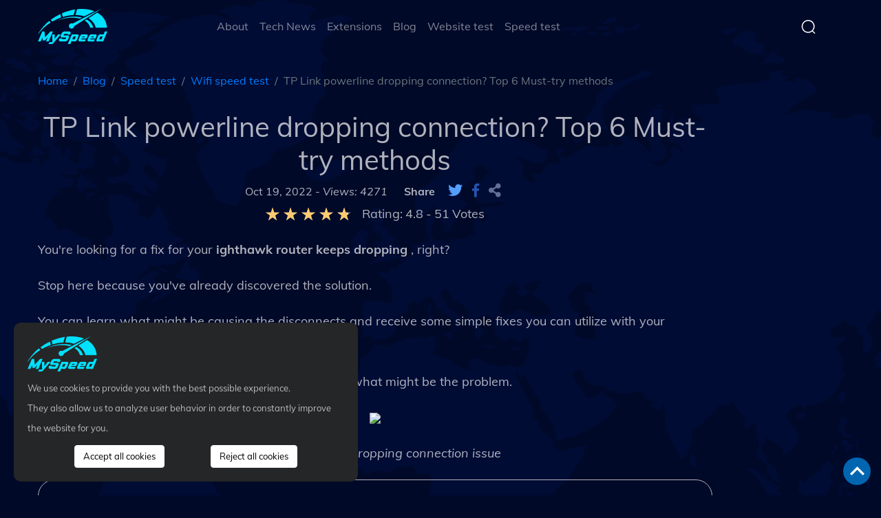

--- FILE ---
content_type: text/html; charset=UTF-8
request_url: https://gospeedcheck.com/feedbacks/formFeedBack
body_size: 1992
content:
<link href="https://gospeedcheck.com/frontend/css/ouibounce.css" rel="stylesheet" type="text/css" />
<script src="https://gospeedcheck.com/frontend/js/ouibounce.js" type="text/javascript"></script>

<!-- Modal -->
<div class="modal" id="mycontribute" tabindex="-1" aria-labelledby="exampleModalLabel" aria-hidden="true">
    <div class="modal-dialog contribute">
        <div class="modal-content content-contribute">
            <div class="modal-header">
                <button type="button" class="close" data-dismiss="modal" aria-label="Close">
                    <span aria-hidden="true">&times;</span>
                </button>
            </div>
            <div class="modal-body contribute-popup">
                <div class="contribute-left">
                    <h2>How can we <br> improve this page?</h2>
                    <p>We are continuously trying hard to get a better user experience. We really appreciate it
                        if
                        you can leave a comment to help us imprive this page</p>
                    <div class="box-input">
                        <textarea name="" id="report" rows="5" placeholder="Content" required></textarea>
                        <div class="inner-box">
                            <input type="text" id="name" placeholder="Name" required>
                            <input type="email" id="email" placeholder="Email" required>
                        </div>
                    </div>
                    <div class="text-center mt-3">
                        <button class="btn btn-submit">Submit</button>
                    </div>
                </div>
                <div class="contribute-right">
                    <h5>Top articles you may like</h5>
                    <div class="list_article">
                                                                            <div class="item_article">
                                <figure>
                                    <img src="https://gospeedcheck.com/filemanager/data-images/imgs/20240529/what-is-a-good-ping.jpg"
                                        alt="What Is A Good Ping Test Result & How to Measure It? [Detailed Guide]">
                                </figure>
                                <div class="title_article">
                                    <a href="https://gospeedcheck.com/article/what-is-a-good-ping-test-result-65"
                                        title="What Is A Good Ping Test Result & How to Measure It? [Detailed Guide]">
                                        What Is A Good Ping Test Result & How to Measure It? [Detailed Guide]</a>
                                </div>
                            </div>
                                                    <div class="item_article">
                                <figure>
                                    <img src="https://gospeedcheck.com/filemanager/data-images/website-test-how-fast-should-a-website-load-dd.png"
                                        alt="Online Website Testing Tool Free: How Fast Should A Website Load?">
                                </figure>
                                <div class="title_article">
                                    <a href="https://gospeedcheck.com/article/online-website-testing-tool-free-145"
                                        title="Online Website Testing Tool Free: How Fast Should A Website Load?">
                                        Online Website Testing Tool Free: How Fast Should A Website Load?</a>
                                </div>
                            </div>
                                                    <div class="item_article">
                                <figure>
                                    <img src="https://gospeedcheck.com/filemanager/data-images/Why-is-my-download-speed-so-slow-but-upload-fast_1.jpg"
                                        alt="Why is my download speed so SLOW but upload FAST: 3+ causes [Updated]">
                                </figure>
                                <div class="title_article">
                                    <a href="https://gospeedcheck.com/article/why-is-my-download-speed-so-slow-but-upload-fast-565"
                                        title="Why is my download speed so SLOW but upload FAST: 3+ causes [Updated]">
                                        Why is my download speed so SLOW but upload FAST: 3+ causes [Updated]</a>
                                </div>
                            </div>
                                                    <div class="item_article">
                                <figure>
                                    <img src="https://gospeedcheck.com/filemanager/data-images/test-internet-speed-and-stability-dd.png"
                                        alt="How to Test Internet Speed and Stability? Speed Test Explained">
                                </figure>
                                <div class="title_article">
                                    <a href="https://gospeedcheck.com/article/test-internet-speed-and-stability-172"
                                        title="How to Test Internet Speed and Stability? Speed Test Explained">
                                        How to Test Internet Speed and Stability? Speed Test Explained</a>
                                </div>
                            </div>
                                                    <div class="item_article">
                                <figure>
                                    <img src="https://gospeedcheck.com/filemanager/data-images/speed-test-bing-another-option-to-test-your-internet-speed-dd.png"
                                        alt="Speed test Bing: How to get an accurate internet speed test">
                                </figure>
                                <div class="title_article">
                                    <a href="https://gospeedcheck.com/article/speed-test-bing-another-option-to-test-your-internet-speed-180"
                                        title="Speed test Bing: How to get an accurate internet speed test">
                                        Speed test Bing: How to get an accurate internet speed test</a>
                                </div>
                            </div>
                                            </div>
                </div>
            </div>
        </div>
    </div>
</div>
<style>
    .modal-header .close {
        opacity: 0.8;
    }

    .modal-header .close span {
        color: #fff;
        border-radius: 100%;
        border: 1px solid #fff;
        width: 30px;
        height: 30px;
        display: block;
    }

    .modal-dialog.contribute {
        max-width: 1000px;
        top: 45%;
        transform: translateY(-50%);
    }

    .modal-content.content-contribute {
        background: #091b57;
        border-radius: 15px;
    }

    .modal-content.content-contribute .modal-header {
        border-bottom: unset;
    }

    .modal-body.contribute-popup {
        display: grid;
        grid-template-columns: 5fr 4fr;
        grid-gap: 50px;
        color: #fff;
        padding-left: 40px;
        padding-right: 40px;
        padding-bottom: 40px;
    }

    .contribute-right h5 {
        margin-bottom: 25px;
        font-size: 1.5rem;
    }

    .item_article {
        display: grid;
        grid-template-columns: 1fr 3fr;
        grid-gap: 20px;
        margin-bottom: 20px;
    }

    .item_article figure {
        margin: 0;
        overflow: hidden;
    }

    .item_article figure img {
        aspect-ratio: 3/2;
        display: flex;
        width: 100%;
    }

    .title_article a {
        font-size: 17px;
    }

    .contribute-left h2 {
        font-size: 35px;
        font-weight: 600;
        margin-bottom: 30px
    }

    .contribute-left p {
        line-height: 1.5;
        margin-bottom: 20px
    }

    .box-input textarea,
    .inner-box input {
        width: 100%;
        background: transparent;
        border: 1px solid #fff;
        border-radius: 5px;
        margin-bottom: 10px;
        color: #fff;
        padding-left: 20px;
    }

    .inner-box {
        display: grid;
        grid-template-columns: 1fr 1fr;
        grid-gap: 30px;
    }

    html {
        overflow-y: scroll;
        overflow-y: overlay;
    }

    .btn.btn-submit {
        background: #3a78fc;
        color: #fff;
        font-size: 17px;
        width: 100%;
    }

    .btn.btn-submit:hover {
        opacity: 0.8;
    }

    @media  screen and (max-width: 1366px) {
        .title_article a {
            font-size: 14px;
        }
    }

    @media  screen and (max-width: 767px) {
        .contribute-right {
            display: none;
        }

        .modal-body.contribute-popup {
            padding-left: 30px;
            padding-right: 30px;
            grid-template-columns: 100%;
        }

        .inner-box {
            grid-gap: 10px;
        }

        .box-input textarea,
        .inner-box input {
            padding-left: 10px;
        }
    }
</style>
<script>
    $(document).ready(function() {

        // $.exitIntent('enable');
        // $(document).bind('exitintent', function() {
        //     $("#mycontribute").slideDown(300);
        // });
        // $(".close").bind('click', function() {
        //     $("#mycontribute").slideUp(300);
        //     return false;
        // });

        // $(document).on('keydown', function(event) {
        //     if (event.key == "Escape") {
        //         $("#mycontribute").slideUp(300);
        //         return false;
        //     }
        // });


        $(".btn-submit").click(function() {
            let content = $('#report').val();
            let name = $('#name').val()
            let email = $('#email').val()

            if (name == '') {
                Swal.fire({
                    icon: 'error',
                    title: 'Error',
                    text: "You have not entered your name"
                });
            }

            if (email == '') {
                Swal.fire({
                    icon: 'error',
                    title: 'Error',
                    text: "You have not entered your email"
                });
            }

            if (content != '') {
                $.ajax({
                    method: "POST",
                    data: {
                        "name": name,
                        "email": email,
                        "content": content
                    },
                    type: 'POST',
                    url: 'https://gospeedcheck.com/feedbacks/store',
                    beforeSend: function() {
                        $(".ajax_waiting").addClass("loading");
                    },
                    complete: function() {
                        $(".ajax_waiting").removeClass("loading");
                    },
                    success: function(res) {
                        if (res.status == 200) {
                            $('#report').val('');
                            $('#name').val('');
                            $('#email').val('');
                            $('.close').click();
                            Swal.fire({
                                icon: 'success',
                                title: 'Success',
                                text: "Thank you!"
                            });
                        }
                    },
                    error: function() {
                        Swal.fire({
                            icon: 'error',
                            title: 'Error'

                        });
                    }
                });
            } else {
                Swal.fire({
                    icon: 'error',
                    title: 'Error',
                    text: "You did not enter content"
                });
            }
        })
    })
</script>


--- FILE ---
content_type: text/html; charset=utf-8
request_url: https://www.google.com/recaptcha/api2/anchor?ar=1&k=6LcImCQsAAAAAPr7MF_gKZRb6dB3aL8IlV1qzaOv&co=aHR0cHM6Ly9nb3NwZWVkY2hlY2suY29tOjQ0Mw..&hl=en&v=N67nZn4AqZkNcbeMu4prBgzg&size=normal&anchor-ms=20000&execute-ms=30000&cb=c1t9ukmjqfgb
body_size: 49228
content:
<!DOCTYPE HTML><html dir="ltr" lang="en"><head><meta http-equiv="Content-Type" content="text/html; charset=UTF-8">
<meta http-equiv="X-UA-Compatible" content="IE=edge">
<title>reCAPTCHA</title>
<style type="text/css">
/* cyrillic-ext */
@font-face {
  font-family: 'Roboto';
  font-style: normal;
  font-weight: 400;
  font-stretch: 100%;
  src: url(//fonts.gstatic.com/s/roboto/v48/KFO7CnqEu92Fr1ME7kSn66aGLdTylUAMa3GUBHMdazTgWw.woff2) format('woff2');
  unicode-range: U+0460-052F, U+1C80-1C8A, U+20B4, U+2DE0-2DFF, U+A640-A69F, U+FE2E-FE2F;
}
/* cyrillic */
@font-face {
  font-family: 'Roboto';
  font-style: normal;
  font-weight: 400;
  font-stretch: 100%;
  src: url(//fonts.gstatic.com/s/roboto/v48/KFO7CnqEu92Fr1ME7kSn66aGLdTylUAMa3iUBHMdazTgWw.woff2) format('woff2');
  unicode-range: U+0301, U+0400-045F, U+0490-0491, U+04B0-04B1, U+2116;
}
/* greek-ext */
@font-face {
  font-family: 'Roboto';
  font-style: normal;
  font-weight: 400;
  font-stretch: 100%;
  src: url(//fonts.gstatic.com/s/roboto/v48/KFO7CnqEu92Fr1ME7kSn66aGLdTylUAMa3CUBHMdazTgWw.woff2) format('woff2');
  unicode-range: U+1F00-1FFF;
}
/* greek */
@font-face {
  font-family: 'Roboto';
  font-style: normal;
  font-weight: 400;
  font-stretch: 100%;
  src: url(//fonts.gstatic.com/s/roboto/v48/KFO7CnqEu92Fr1ME7kSn66aGLdTylUAMa3-UBHMdazTgWw.woff2) format('woff2');
  unicode-range: U+0370-0377, U+037A-037F, U+0384-038A, U+038C, U+038E-03A1, U+03A3-03FF;
}
/* math */
@font-face {
  font-family: 'Roboto';
  font-style: normal;
  font-weight: 400;
  font-stretch: 100%;
  src: url(//fonts.gstatic.com/s/roboto/v48/KFO7CnqEu92Fr1ME7kSn66aGLdTylUAMawCUBHMdazTgWw.woff2) format('woff2');
  unicode-range: U+0302-0303, U+0305, U+0307-0308, U+0310, U+0312, U+0315, U+031A, U+0326-0327, U+032C, U+032F-0330, U+0332-0333, U+0338, U+033A, U+0346, U+034D, U+0391-03A1, U+03A3-03A9, U+03B1-03C9, U+03D1, U+03D5-03D6, U+03F0-03F1, U+03F4-03F5, U+2016-2017, U+2034-2038, U+203C, U+2040, U+2043, U+2047, U+2050, U+2057, U+205F, U+2070-2071, U+2074-208E, U+2090-209C, U+20D0-20DC, U+20E1, U+20E5-20EF, U+2100-2112, U+2114-2115, U+2117-2121, U+2123-214F, U+2190, U+2192, U+2194-21AE, U+21B0-21E5, U+21F1-21F2, U+21F4-2211, U+2213-2214, U+2216-22FF, U+2308-230B, U+2310, U+2319, U+231C-2321, U+2336-237A, U+237C, U+2395, U+239B-23B7, U+23D0, U+23DC-23E1, U+2474-2475, U+25AF, U+25B3, U+25B7, U+25BD, U+25C1, U+25CA, U+25CC, U+25FB, U+266D-266F, U+27C0-27FF, U+2900-2AFF, U+2B0E-2B11, U+2B30-2B4C, U+2BFE, U+3030, U+FF5B, U+FF5D, U+1D400-1D7FF, U+1EE00-1EEFF;
}
/* symbols */
@font-face {
  font-family: 'Roboto';
  font-style: normal;
  font-weight: 400;
  font-stretch: 100%;
  src: url(//fonts.gstatic.com/s/roboto/v48/KFO7CnqEu92Fr1ME7kSn66aGLdTylUAMaxKUBHMdazTgWw.woff2) format('woff2');
  unicode-range: U+0001-000C, U+000E-001F, U+007F-009F, U+20DD-20E0, U+20E2-20E4, U+2150-218F, U+2190, U+2192, U+2194-2199, U+21AF, U+21E6-21F0, U+21F3, U+2218-2219, U+2299, U+22C4-22C6, U+2300-243F, U+2440-244A, U+2460-24FF, U+25A0-27BF, U+2800-28FF, U+2921-2922, U+2981, U+29BF, U+29EB, U+2B00-2BFF, U+4DC0-4DFF, U+FFF9-FFFB, U+10140-1018E, U+10190-1019C, U+101A0, U+101D0-101FD, U+102E0-102FB, U+10E60-10E7E, U+1D2C0-1D2D3, U+1D2E0-1D37F, U+1F000-1F0FF, U+1F100-1F1AD, U+1F1E6-1F1FF, U+1F30D-1F30F, U+1F315, U+1F31C, U+1F31E, U+1F320-1F32C, U+1F336, U+1F378, U+1F37D, U+1F382, U+1F393-1F39F, U+1F3A7-1F3A8, U+1F3AC-1F3AF, U+1F3C2, U+1F3C4-1F3C6, U+1F3CA-1F3CE, U+1F3D4-1F3E0, U+1F3ED, U+1F3F1-1F3F3, U+1F3F5-1F3F7, U+1F408, U+1F415, U+1F41F, U+1F426, U+1F43F, U+1F441-1F442, U+1F444, U+1F446-1F449, U+1F44C-1F44E, U+1F453, U+1F46A, U+1F47D, U+1F4A3, U+1F4B0, U+1F4B3, U+1F4B9, U+1F4BB, U+1F4BF, U+1F4C8-1F4CB, U+1F4D6, U+1F4DA, U+1F4DF, U+1F4E3-1F4E6, U+1F4EA-1F4ED, U+1F4F7, U+1F4F9-1F4FB, U+1F4FD-1F4FE, U+1F503, U+1F507-1F50B, U+1F50D, U+1F512-1F513, U+1F53E-1F54A, U+1F54F-1F5FA, U+1F610, U+1F650-1F67F, U+1F687, U+1F68D, U+1F691, U+1F694, U+1F698, U+1F6AD, U+1F6B2, U+1F6B9-1F6BA, U+1F6BC, U+1F6C6-1F6CF, U+1F6D3-1F6D7, U+1F6E0-1F6EA, U+1F6F0-1F6F3, U+1F6F7-1F6FC, U+1F700-1F7FF, U+1F800-1F80B, U+1F810-1F847, U+1F850-1F859, U+1F860-1F887, U+1F890-1F8AD, U+1F8B0-1F8BB, U+1F8C0-1F8C1, U+1F900-1F90B, U+1F93B, U+1F946, U+1F984, U+1F996, U+1F9E9, U+1FA00-1FA6F, U+1FA70-1FA7C, U+1FA80-1FA89, U+1FA8F-1FAC6, U+1FACE-1FADC, U+1FADF-1FAE9, U+1FAF0-1FAF8, U+1FB00-1FBFF;
}
/* vietnamese */
@font-face {
  font-family: 'Roboto';
  font-style: normal;
  font-weight: 400;
  font-stretch: 100%;
  src: url(//fonts.gstatic.com/s/roboto/v48/KFO7CnqEu92Fr1ME7kSn66aGLdTylUAMa3OUBHMdazTgWw.woff2) format('woff2');
  unicode-range: U+0102-0103, U+0110-0111, U+0128-0129, U+0168-0169, U+01A0-01A1, U+01AF-01B0, U+0300-0301, U+0303-0304, U+0308-0309, U+0323, U+0329, U+1EA0-1EF9, U+20AB;
}
/* latin-ext */
@font-face {
  font-family: 'Roboto';
  font-style: normal;
  font-weight: 400;
  font-stretch: 100%;
  src: url(//fonts.gstatic.com/s/roboto/v48/KFO7CnqEu92Fr1ME7kSn66aGLdTylUAMa3KUBHMdazTgWw.woff2) format('woff2');
  unicode-range: U+0100-02BA, U+02BD-02C5, U+02C7-02CC, U+02CE-02D7, U+02DD-02FF, U+0304, U+0308, U+0329, U+1D00-1DBF, U+1E00-1E9F, U+1EF2-1EFF, U+2020, U+20A0-20AB, U+20AD-20C0, U+2113, U+2C60-2C7F, U+A720-A7FF;
}
/* latin */
@font-face {
  font-family: 'Roboto';
  font-style: normal;
  font-weight: 400;
  font-stretch: 100%;
  src: url(//fonts.gstatic.com/s/roboto/v48/KFO7CnqEu92Fr1ME7kSn66aGLdTylUAMa3yUBHMdazQ.woff2) format('woff2');
  unicode-range: U+0000-00FF, U+0131, U+0152-0153, U+02BB-02BC, U+02C6, U+02DA, U+02DC, U+0304, U+0308, U+0329, U+2000-206F, U+20AC, U+2122, U+2191, U+2193, U+2212, U+2215, U+FEFF, U+FFFD;
}
/* cyrillic-ext */
@font-face {
  font-family: 'Roboto';
  font-style: normal;
  font-weight: 500;
  font-stretch: 100%;
  src: url(//fonts.gstatic.com/s/roboto/v48/KFO7CnqEu92Fr1ME7kSn66aGLdTylUAMa3GUBHMdazTgWw.woff2) format('woff2');
  unicode-range: U+0460-052F, U+1C80-1C8A, U+20B4, U+2DE0-2DFF, U+A640-A69F, U+FE2E-FE2F;
}
/* cyrillic */
@font-face {
  font-family: 'Roboto';
  font-style: normal;
  font-weight: 500;
  font-stretch: 100%;
  src: url(//fonts.gstatic.com/s/roboto/v48/KFO7CnqEu92Fr1ME7kSn66aGLdTylUAMa3iUBHMdazTgWw.woff2) format('woff2');
  unicode-range: U+0301, U+0400-045F, U+0490-0491, U+04B0-04B1, U+2116;
}
/* greek-ext */
@font-face {
  font-family: 'Roboto';
  font-style: normal;
  font-weight: 500;
  font-stretch: 100%;
  src: url(//fonts.gstatic.com/s/roboto/v48/KFO7CnqEu92Fr1ME7kSn66aGLdTylUAMa3CUBHMdazTgWw.woff2) format('woff2');
  unicode-range: U+1F00-1FFF;
}
/* greek */
@font-face {
  font-family: 'Roboto';
  font-style: normal;
  font-weight: 500;
  font-stretch: 100%;
  src: url(//fonts.gstatic.com/s/roboto/v48/KFO7CnqEu92Fr1ME7kSn66aGLdTylUAMa3-UBHMdazTgWw.woff2) format('woff2');
  unicode-range: U+0370-0377, U+037A-037F, U+0384-038A, U+038C, U+038E-03A1, U+03A3-03FF;
}
/* math */
@font-face {
  font-family: 'Roboto';
  font-style: normal;
  font-weight: 500;
  font-stretch: 100%;
  src: url(//fonts.gstatic.com/s/roboto/v48/KFO7CnqEu92Fr1ME7kSn66aGLdTylUAMawCUBHMdazTgWw.woff2) format('woff2');
  unicode-range: U+0302-0303, U+0305, U+0307-0308, U+0310, U+0312, U+0315, U+031A, U+0326-0327, U+032C, U+032F-0330, U+0332-0333, U+0338, U+033A, U+0346, U+034D, U+0391-03A1, U+03A3-03A9, U+03B1-03C9, U+03D1, U+03D5-03D6, U+03F0-03F1, U+03F4-03F5, U+2016-2017, U+2034-2038, U+203C, U+2040, U+2043, U+2047, U+2050, U+2057, U+205F, U+2070-2071, U+2074-208E, U+2090-209C, U+20D0-20DC, U+20E1, U+20E5-20EF, U+2100-2112, U+2114-2115, U+2117-2121, U+2123-214F, U+2190, U+2192, U+2194-21AE, U+21B0-21E5, U+21F1-21F2, U+21F4-2211, U+2213-2214, U+2216-22FF, U+2308-230B, U+2310, U+2319, U+231C-2321, U+2336-237A, U+237C, U+2395, U+239B-23B7, U+23D0, U+23DC-23E1, U+2474-2475, U+25AF, U+25B3, U+25B7, U+25BD, U+25C1, U+25CA, U+25CC, U+25FB, U+266D-266F, U+27C0-27FF, U+2900-2AFF, U+2B0E-2B11, U+2B30-2B4C, U+2BFE, U+3030, U+FF5B, U+FF5D, U+1D400-1D7FF, U+1EE00-1EEFF;
}
/* symbols */
@font-face {
  font-family: 'Roboto';
  font-style: normal;
  font-weight: 500;
  font-stretch: 100%;
  src: url(//fonts.gstatic.com/s/roboto/v48/KFO7CnqEu92Fr1ME7kSn66aGLdTylUAMaxKUBHMdazTgWw.woff2) format('woff2');
  unicode-range: U+0001-000C, U+000E-001F, U+007F-009F, U+20DD-20E0, U+20E2-20E4, U+2150-218F, U+2190, U+2192, U+2194-2199, U+21AF, U+21E6-21F0, U+21F3, U+2218-2219, U+2299, U+22C4-22C6, U+2300-243F, U+2440-244A, U+2460-24FF, U+25A0-27BF, U+2800-28FF, U+2921-2922, U+2981, U+29BF, U+29EB, U+2B00-2BFF, U+4DC0-4DFF, U+FFF9-FFFB, U+10140-1018E, U+10190-1019C, U+101A0, U+101D0-101FD, U+102E0-102FB, U+10E60-10E7E, U+1D2C0-1D2D3, U+1D2E0-1D37F, U+1F000-1F0FF, U+1F100-1F1AD, U+1F1E6-1F1FF, U+1F30D-1F30F, U+1F315, U+1F31C, U+1F31E, U+1F320-1F32C, U+1F336, U+1F378, U+1F37D, U+1F382, U+1F393-1F39F, U+1F3A7-1F3A8, U+1F3AC-1F3AF, U+1F3C2, U+1F3C4-1F3C6, U+1F3CA-1F3CE, U+1F3D4-1F3E0, U+1F3ED, U+1F3F1-1F3F3, U+1F3F5-1F3F7, U+1F408, U+1F415, U+1F41F, U+1F426, U+1F43F, U+1F441-1F442, U+1F444, U+1F446-1F449, U+1F44C-1F44E, U+1F453, U+1F46A, U+1F47D, U+1F4A3, U+1F4B0, U+1F4B3, U+1F4B9, U+1F4BB, U+1F4BF, U+1F4C8-1F4CB, U+1F4D6, U+1F4DA, U+1F4DF, U+1F4E3-1F4E6, U+1F4EA-1F4ED, U+1F4F7, U+1F4F9-1F4FB, U+1F4FD-1F4FE, U+1F503, U+1F507-1F50B, U+1F50D, U+1F512-1F513, U+1F53E-1F54A, U+1F54F-1F5FA, U+1F610, U+1F650-1F67F, U+1F687, U+1F68D, U+1F691, U+1F694, U+1F698, U+1F6AD, U+1F6B2, U+1F6B9-1F6BA, U+1F6BC, U+1F6C6-1F6CF, U+1F6D3-1F6D7, U+1F6E0-1F6EA, U+1F6F0-1F6F3, U+1F6F7-1F6FC, U+1F700-1F7FF, U+1F800-1F80B, U+1F810-1F847, U+1F850-1F859, U+1F860-1F887, U+1F890-1F8AD, U+1F8B0-1F8BB, U+1F8C0-1F8C1, U+1F900-1F90B, U+1F93B, U+1F946, U+1F984, U+1F996, U+1F9E9, U+1FA00-1FA6F, U+1FA70-1FA7C, U+1FA80-1FA89, U+1FA8F-1FAC6, U+1FACE-1FADC, U+1FADF-1FAE9, U+1FAF0-1FAF8, U+1FB00-1FBFF;
}
/* vietnamese */
@font-face {
  font-family: 'Roboto';
  font-style: normal;
  font-weight: 500;
  font-stretch: 100%;
  src: url(//fonts.gstatic.com/s/roboto/v48/KFO7CnqEu92Fr1ME7kSn66aGLdTylUAMa3OUBHMdazTgWw.woff2) format('woff2');
  unicode-range: U+0102-0103, U+0110-0111, U+0128-0129, U+0168-0169, U+01A0-01A1, U+01AF-01B0, U+0300-0301, U+0303-0304, U+0308-0309, U+0323, U+0329, U+1EA0-1EF9, U+20AB;
}
/* latin-ext */
@font-face {
  font-family: 'Roboto';
  font-style: normal;
  font-weight: 500;
  font-stretch: 100%;
  src: url(//fonts.gstatic.com/s/roboto/v48/KFO7CnqEu92Fr1ME7kSn66aGLdTylUAMa3KUBHMdazTgWw.woff2) format('woff2');
  unicode-range: U+0100-02BA, U+02BD-02C5, U+02C7-02CC, U+02CE-02D7, U+02DD-02FF, U+0304, U+0308, U+0329, U+1D00-1DBF, U+1E00-1E9F, U+1EF2-1EFF, U+2020, U+20A0-20AB, U+20AD-20C0, U+2113, U+2C60-2C7F, U+A720-A7FF;
}
/* latin */
@font-face {
  font-family: 'Roboto';
  font-style: normal;
  font-weight: 500;
  font-stretch: 100%;
  src: url(//fonts.gstatic.com/s/roboto/v48/KFO7CnqEu92Fr1ME7kSn66aGLdTylUAMa3yUBHMdazQ.woff2) format('woff2');
  unicode-range: U+0000-00FF, U+0131, U+0152-0153, U+02BB-02BC, U+02C6, U+02DA, U+02DC, U+0304, U+0308, U+0329, U+2000-206F, U+20AC, U+2122, U+2191, U+2193, U+2212, U+2215, U+FEFF, U+FFFD;
}
/* cyrillic-ext */
@font-face {
  font-family: 'Roboto';
  font-style: normal;
  font-weight: 900;
  font-stretch: 100%;
  src: url(//fonts.gstatic.com/s/roboto/v48/KFO7CnqEu92Fr1ME7kSn66aGLdTylUAMa3GUBHMdazTgWw.woff2) format('woff2');
  unicode-range: U+0460-052F, U+1C80-1C8A, U+20B4, U+2DE0-2DFF, U+A640-A69F, U+FE2E-FE2F;
}
/* cyrillic */
@font-face {
  font-family: 'Roboto';
  font-style: normal;
  font-weight: 900;
  font-stretch: 100%;
  src: url(//fonts.gstatic.com/s/roboto/v48/KFO7CnqEu92Fr1ME7kSn66aGLdTylUAMa3iUBHMdazTgWw.woff2) format('woff2');
  unicode-range: U+0301, U+0400-045F, U+0490-0491, U+04B0-04B1, U+2116;
}
/* greek-ext */
@font-face {
  font-family: 'Roboto';
  font-style: normal;
  font-weight: 900;
  font-stretch: 100%;
  src: url(//fonts.gstatic.com/s/roboto/v48/KFO7CnqEu92Fr1ME7kSn66aGLdTylUAMa3CUBHMdazTgWw.woff2) format('woff2');
  unicode-range: U+1F00-1FFF;
}
/* greek */
@font-face {
  font-family: 'Roboto';
  font-style: normal;
  font-weight: 900;
  font-stretch: 100%;
  src: url(//fonts.gstatic.com/s/roboto/v48/KFO7CnqEu92Fr1ME7kSn66aGLdTylUAMa3-UBHMdazTgWw.woff2) format('woff2');
  unicode-range: U+0370-0377, U+037A-037F, U+0384-038A, U+038C, U+038E-03A1, U+03A3-03FF;
}
/* math */
@font-face {
  font-family: 'Roboto';
  font-style: normal;
  font-weight: 900;
  font-stretch: 100%;
  src: url(//fonts.gstatic.com/s/roboto/v48/KFO7CnqEu92Fr1ME7kSn66aGLdTylUAMawCUBHMdazTgWw.woff2) format('woff2');
  unicode-range: U+0302-0303, U+0305, U+0307-0308, U+0310, U+0312, U+0315, U+031A, U+0326-0327, U+032C, U+032F-0330, U+0332-0333, U+0338, U+033A, U+0346, U+034D, U+0391-03A1, U+03A3-03A9, U+03B1-03C9, U+03D1, U+03D5-03D6, U+03F0-03F1, U+03F4-03F5, U+2016-2017, U+2034-2038, U+203C, U+2040, U+2043, U+2047, U+2050, U+2057, U+205F, U+2070-2071, U+2074-208E, U+2090-209C, U+20D0-20DC, U+20E1, U+20E5-20EF, U+2100-2112, U+2114-2115, U+2117-2121, U+2123-214F, U+2190, U+2192, U+2194-21AE, U+21B0-21E5, U+21F1-21F2, U+21F4-2211, U+2213-2214, U+2216-22FF, U+2308-230B, U+2310, U+2319, U+231C-2321, U+2336-237A, U+237C, U+2395, U+239B-23B7, U+23D0, U+23DC-23E1, U+2474-2475, U+25AF, U+25B3, U+25B7, U+25BD, U+25C1, U+25CA, U+25CC, U+25FB, U+266D-266F, U+27C0-27FF, U+2900-2AFF, U+2B0E-2B11, U+2B30-2B4C, U+2BFE, U+3030, U+FF5B, U+FF5D, U+1D400-1D7FF, U+1EE00-1EEFF;
}
/* symbols */
@font-face {
  font-family: 'Roboto';
  font-style: normal;
  font-weight: 900;
  font-stretch: 100%;
  src: url(//fonts.gstatic.com/s/roboto/v48/KFO7CnqEu92Fr1ME7kSn66aGLdTylUAMaxKUBHMdazTgWw.woff2) format('woff2');
  unicode-range: U+0001-000C, U+000E-001F, U+007F-009F, U+20DD-20E0, U+20E2-20E4, U+2150-218F, U+2190, U+2192, U+2194-2199, U+21AF, U+21E6-21F0, U+21F3, U+2218-2219, U+2299, U+22C4-22C6, U+2300-243F, U+2440-244A, U+2460-24FF, U+25A0-27BF, U+2800-28FF, U+2921-2922, U+2981, U+29BF, U+29EB, U+2B00-2BFF, U+4DC0-4DFF, U+FFF9-FFFB, U+10140-1018E, U+10190-1019C, U+101A0, U+101D0-101FD, U+102E0-102FB, U+10E60-10E7E, U+1D2C0-1D2D3, U+1D2E0-1D37F, U+1F000-1F0FF, U+1F100-1F1AD, U+1F1E6-1F1FF, U+1F30D-1F30F, U+1F315, U+1F31C, U+1F31E, U+1F320-1F32C, U+1F336, U+1F378, U+1F37D, U+1F382, U+1F393-1F39F, U+1F3A7-1F3A8, U+1F3AC-1F3AF, U+1F3C2, U+1F3C4-1F3C6, U+1F3CA-1F3CE, U+1F3D4-1F3E0, U+1F3ED, U+1F3F1-1F3F3, U+1F3F5-1F3F7, U+1F408, U+1F415, U+1F41F, U+1F426, U+1F43F, U+1F441-1F442, U+1F444, U+1F446-1F449, U+1F44C-1F44E, U+1F453, U+1F46A, U+1F47D, U+1F4A3, U+1F4B0, U+1F4B3, U+1F4B9, U+1F4BB, U+1F4BF, U+1F4C8-1F4CB, U+1F4D6, U+1F4DA, U+1F4DF, U+1F4E3-1F4E6, U+1F4EA-1F4ED, U+1F4F7, U+1F4F9-1F4FB, U+1F4FD-1F4FE, U+1F503, U+1F507-1F50B, U+1F50D, U+1F512-1F513, U+1F53E-1F54A, U+1F54F-1F5FA, U+1F610, U+1F650-1F67F, U+1F687, U+1F68D, U+1F691, U+1F694, U+1F698, U+1F6AD, U+1F6B2, U+1F6B9-1F6BA, U+1F6BC, U+1F6C6-1F6CF, U+1F6D3-1F6D7, U+1F6E0-1F6EA, U+1F6F0-1F6F3, U+1F6F7-1F6FC, U+1F700-1F7FF, U+1F800-1F80B, U+1F810-1F847, U+1F850-1F859, U+1F860-1F887, U+1F890-1F8AD, U+1F8B0-1F8BB, U+1F8C0-1F8C1, U+1F900-1F90B, U+1F93B, U+1F946, U+1F984, U+1F996, U+1F9E9, U+1FA00-1FA6F, U+1FA70-1FA7C, U+1FA80-1FA89, U+1FA8F-1FAC6, U+1FACE-1FADC, U+1FADF-1FAE9, U+1FAF0-1FAF8, U+1FB00-1FBFF;
}
/* vietnamese */
@font-face {
  font-family: 'Roboto';
  font-style: normal;
  font-weight: 900;
  font-stretch: 100%;
  src: url(//fonts.gstatic.com/s/roboto/v48/KFO7CnqEu92Fr1ME7kSn66aGLdTylUAMa3OUBHMdazTgWw.woff2) format('woff2');
  unicode-range: U+0102-0103, U+0110-0111, U+0128-0129, U+0168-0169, U+01A0-01A1, U+01AF-01B0, U+0300-0301, U+0303-0304, U+0308-0309, U+0323, U+0329, U+1EA0-1EF9, U+20AB;
}
/* latin-ext */
@font-face {
  font-family: 'Roboto';
  font-style: normal;
  font-weight: 900;
  font-stretch: 100%;
  src: url(//fonts.gstatic.com/s/roboto/v48/KFO7CnqEu92Fr1ME7kSn66aGLdTylUAMa3KUBHMdazTgWw.woff2) format('woff2');
  unicode-range: U+0100-02BA, U+02BD-02C5, U+02C7-02CC, U+02CE-02D7, U+02DD-02FF, U+0304, U+0308, U+0329, U+1D00-1DBF, U+1E00-1E9F, U+1EF2-1EFF, U+2020, U+20A0-20AB, U+20AD-20C0, U+2113, U+2C60-2C7F, U+A720-A7FF;
}
/* latin */
@font-face {
  font-family: 'Roboto';
  font-style: normal;
  font-weight: 900;
  font-stretch: 100%;
  src: url(//fonts.gstatic.com/s/roboto/v48/KFO7CnqEu92Fr1ME7kSn66aGLdTylUAMa3yUBHMdazQ.woff2) format('woff2');
  unicode-range: U+0000-00FF, U+0131, U+0152-0153, U+02BB-02BC, U+02C6, U+02DA, U+02DC, U+0304, U+0308, U+0329, U+2000-206F, U+20AC, U+2122, U+2191, U+2193, U+2212, U+2215, U+FEFF, U+FFFD;
}

</style>
<link rel="stylesheet" type="text/css" href="https://www.gstatic.com/recaptcha/releases/N67nZn4AqZkNcbeMu4prBgzg/styles__ltr.css">
<script nonce="7ZpTFhH9JMAXhG83YAzPaw" type="text/javascript">window['__recaptcha_api'] = 'https://www.google.com/recaptcha/api2/';</script>
<script type="text/javascript" src="https://www.gstatic.com/recaptcha/releases/N67nZn4AqZkNcbeMu4prBgzg/recaptcha__en.js" nonce="7ZpTFhH9JMAXhG83YAzPaw">
      
    </script></head>
<body><div id="rc-anchor-alert" class="rc-anchor-alert"></div>
<input type="hidden" id="recaptcha-token" value="[base64]">
<script type="text/javascript" nonce="7ZpTFhH9JMAXhG83YAzPaw">
      recaptcha.anchor.Main.init("[\x22ainput\x22,[\x22bgdata\x22,\x22\x22,\[base64]/[base64]/[base64]/[base64]/[base64]/[base64]/KGcoTywyNTMsTy5PKSxVRyhPLEMpKTpnKE8sMjUzLEMpLE8pKSxsKSksTykpfSxieT1mdW5jdGlvbihDLE8sdSxsKXtmb3IobD0odT1SKEMpLDApO08+MDtPLS0pbD1sPDw4fFooQyk7ZyhDLHUsbCl9LFVHPWZ1bmN0aW9uKEMsTyl7Qy5pLmxlbmd0aD4xMDQ/[base64]/[base64]/[base64]/[base64]/[base64]/[base64]/[base64]\\u003d\x22,\[base64]\\u003d\x22,\x22RGMWw5rDusKRT8OSw4ZPTEDDonlGamHDjMOLw67DgjPCgwnDt3vCvsO9KgNoXsKoYT9hwpszwqPCscObF8KDOsKCND9ewqLCmWkGBMKUw4TCksKKEsKJw57DtMOtWX0MNsOGEsOvwoPCo3rDv8K/b2HCl8O0VSnDvMO/[base64]/Duy7DiwLDtjxYw61NOMOkwp/DhB9kwrt6woIURcOrwpQSNTrDrh/[base64]/w4fDrMKUwqvChEJSwrsvLMK4w5IVwpdrwpzCsj3DpMOAfirCksORe0DDgcOUfXZUEMOYdMK9wpHCrMOSw4/DhU4dBU7DocKZwq16wpvDqX7Cp8K+w5DDqcOtwqMJw7jDvsKaewnDiQhtDSHDqiZLw4pRMFPDozvCncKaezHDgsK9wpQXFgpHC8OqK8KJw53DqMKrwrPCtnM5VkLCrMOEO8KPwq5je3LCoMKwwqvDszwxRBjDk8O9RsKNwq3CkzFOwoZCwp7CsMOkZMOsw4/CtnTCiTElw4rDmBxFwpfDhcK/woDCncKqSsOlwozCmkTCjnDCn2F3w4PDjnrClMK+AnYJesOgw5DDvBh9NTnDi8O+HMKVwovDhyTDncOBK8OUDFhVRcOVfcOgbA4IXsOcFMKQwoHCiMK4wqHDvQR5w6RHw6/DtMO5OMKfZMKEDcOOIcOOZ8K7w4jDl33CgkvDqm5uA8K2w5zCk8O0wo7Du8KwWsOTwoPDt0ABNjrClx3DmxN5E8KSw5bDiSrDt3YRBsO1wqtHwod2UgDCrks5asKewp3Ci8Orw7tae8K7B8K4w7x1woc/wqHDqcKqwo0NeUzCocKowqYkwoMSBsOxZMKxw7PDohErUsOqGcKiw4rDvMOBRC1Ew5PDjSbDjTXCnTNOBEMqKgbDj8OTMxQDwrvCvl3Ci0PCpsKmworDnMKAbT/CtwvChDNKdmvCqW/CsAbCrMOnLQ/DtcKMw47DpXBEw5tBw6LCtRTChcKCF8O4w4jDssODwonCqgVRw57DuA1Sw5/DscO1wqLCoW5TwpXCrHfCicKbB8O5wrTClnQxw71TaWLCtMKuwoNTwpVIY2VEw77DnH13wpRrwovDtFZtYkhVw6QqwqHCpktHw5x/w5HDnG7DgMOQDsO+w67DqcKMOsOlw7cnXsKIwoQ+wpIHw7fCicOJL0kqworChMOAwps7w4TCmSfDpcKILiDDjjF+wr/Cl8Khw4puw7ZoR8KnRjx5DFgVPcK0KsKUwr1ffzXCgsO+ZFrCrcOpwq3Dm8KYw7cEX8KGcMKyOMOHWnwMw4cHOwnCl8K/w4Ugw7AdTSBtwqzDm03Ds8Kcw6xewpZbdMKTDcKrwpwdw6cDwo3DmgrCusK2BRlywqXDmiHDlkfCoGfDsGrDqB/DoMOrwoBidsOFVUdvPMKmacKwJD9gIiHCowrCs8OTw4XCvQEJwoQAf0gIw5Y6wpt8wpvCqU/CvWxBw7guZUHCp8KVwpnCpsKiAGJtVcKjAlUPwq9TQ8KJccOIeMKDwpxYw6DDocKGwpFGwrBDcsK+w77CjGXDgj1Ow4DCqMOVEcKcwqFBIXbDkSHCr8K6IMObDsKCHB/ClkshTMKLw5nCmMKywrhDw5DDpMK8YMO4PXN/KsO7DQxFb37CuMKfw5h3wpjDlFPCqsKEdcKFwoIHRMKpwpXChcKUWDrDtFjCo8K6XsOJw4/[base64]/wqttK8KVwr7CslzDqsKNw7rCsMORwoNoAsKIw6ogw7Ysw5wYccKHMsOqw5vDncKuw5XDjmPCu8OZw5rDp8Kgw7hbdnQywozCoVPDh8KjYX90RcOjVS9ow4HDnMOqw7bDsTkLwrg6w49dwpfDp8KnNn8sw57DgMOLWMOGw65bJyDCuMOOGjAEw4F/QMKpwp3DrhPCt2bClcOuHkvDg8Ofw6fDlsOtQFTCvcO2w5k+QkrCr8KuwrR7wr7CtntWYlvDswDCkMObUQTCocK5AXRSB8OfLMKtJMOHwqYmw7zCtSdfHsKnJcOjKcKIF8OPSxjCgW/[base64]/CmEXDhsK5w6HDtcOhIMKtwpYGHMOtEsOjwr/[base64]/[base64]/OTXCrEbCssKBZzgbwqsmCsOcATvCssOtZBZpwpXDusK9KxB4OcKWw4dzNCtnC8KYWEvCgX/[base64]/CmsOKaMOnM8KVBMKBwrUxCB0FQgZhdW/DlDTDrFjCjMKuwrfDlknDn8OVeMKMPcOZKi0ZwpoCB3crwpUNw7fCo8O7woB/a0HDpsKjwrfCukDDtcOFw7VPesOQwotrIcOgbDzCqy1owrB3bm3DtjzCuSHCscOvH8KFEzTDjMOOwqvDtmZWw4PCtcO2wonCoMK9c8KxPEt5D8Kjw45KLBrCkALCmXzDs8OHBwAjw4hFJ0J/[base64]/UBHDjibDvWjDvcKxJcOBazR6woNzZA3CjsK/G8ODw4sJwoVWw5REwrzDm8KRw4rDv2dPbXHDi8O3w6nDqcOXwoXDly9lw45Qw5HDrGPCosO6Y8Kjwr/DksKaGsOMd3c/K8O1wpXDtiPDr8OYYMKiw5t5wrE5wpPDisONw4PDslXCncOlNMKYw7HDnMK4c8K5w4g1w6Mww45vDcK2wq5OwrQkRkbCsUzDlcOUVMO1w7rCtknCoC5wcVLDg8Oqw7HDmcO8w5zCs8Oywr3DgBXChmc/wq8Kw6HDt8K0wp/DmcONwpPDjSvDm8OAJXZFbSd8wrDDvirDnsOsL8OhW8OgwoHCo8O5HsO5w5/CtV3Dl8O8dMOkIh3Dnng2wp5Zwp5RScKzwqDCm0M5wqwMHzQ2w4LCjzLDlcKXUcOqw4fDrzkIFH7DpShFMXvDqmshw4xmV8KcwrU2fMODwpI7wp9jA8OhJ8O2w5nCp8OWw4wtBXTDlFnCimo5aGwQw6grwqLCq8K1w7sba8O/w5DCmFvDnGrDrkPDgMK8wp1/wovDpsKec8KcNMK1wpANwpgRDg3DoMOnwrfCpMKhNULCusKVwonDmyQ3w7Qaw60Sw4xfCVRkw4TDncKXWwlIw7p/[base64]/CtMKOw7jCiRjDnsOywrAbMMOww6l8EsK7wqx6M8KFW8KNw4UkLMKZAcOvwrbDmUMhw6FtwrkPwo1ZOsOnw5pSw6sVw6hFwpvClsOKwqRDPVrDrcKqw6waZsKow74bwoQ/w5/Ct2DCiE9iw5fDi8OKw65iw5cGLcKfGMK/w63Cs1TCjl3DkX3DpMK1X8KvWsKDIcKgP8ODw4tew5jCpMKpw4vCnsOaw4bDk8ONZwwQw44jX8OxGjfDtsK+RW/Dpn4TccK4UcKyQsKhw59RwpINw5hww4RyAE0QLhfCmn5Kw4PDusKkYzbDuSnDpMOhwrg+wrDDs1HDgMO9EsKpPRk5A8OPT8KzbT7Dt2/Dt1ZKVcOaw7zDkMKGwp/DiQ3CqMKhw5DDo2PDrillw4UBwqA5wqJgw7DDjMKqw6bDtMOTw5cAWj5qBVnCvcKowoBbUsKXZDwLw6YVw4nDocKhwqgkw4hUwpvCo8OTw7HDkMOZw6gPBFHCu1DCnD9rw6ZBw6M/w4DDuG1pwqojU8O/WMOww77DrBJ5QMO5DsOjwrU9wpldw7lNw6DDg1NZwo9OMThdCMOOfMOSwq/DglI0eMOsFmcLJEl1M0Qmw4bCisKIw7Z2w4thUhU/ccKuw7NHw5ouwqbCsyt3w7zCr2MxwobCvBMrQS0XdlR0OBJww5MLbcKKR8KsKxDDg1/[base64]/[base64]/w6U9w4nCuGJLL8K9XsODDMO0wrtwQMOzwqPCqcKoJEbDnsKxw6g4OMKbeWhMwo55XsOxSBEtS1gxw7gcRD5cbsOHUcOOZMOxwpDDncOBw7Z+wp48dMOwwrRJSUtBwpbDlnRHBMO2dGcHwpvDucKUw4x5w5LDkMKOWcKhw7HDrRLCksOCG8ONw7PDjH/CmxPCp8OrwrAcw5/DqEXCuMOybcOvHm3Dr8OcAsKhIsOjw5wXw5Vtw7AfXUvCuQjCpjfClsOuLXpvLgHCkHISwpsLTCvCicKzQgI8McOvw7VTw7TDiFjDkMKPwrZ9w5HDiMKuwo0mF8KEwq5Gw5LCpMOSdhPDjhbCj8Oyw65tXCrDmMOlJyPChsO3EcKBPywMdsKxwpXDt8KVLV/DuMOYwo80a27DgMOMHAvCnMKxUwbDlcK+woZbw4LDunLDq3RvwrE+P8OKwo55wqp6IsO3UkgvUC0iacOYSkMid8Oyw6MSUjHDq3jCuRExWjMDw63CmcKlTsK/w5dLNsKawoMgWwnCuWPCnnYNwp1+w4zClh/[base64]/Cm3vDtMK9wqV7DT8mPRvDvFjCpTXCncKFbcKIwqHCgC8+wrTCkcKZa8KOSsKpw5d6TsKoFz4nb8Ovw4NgdDo4XsKiwoB8FThSwqLDiRQewp/Du8KeJsO4SH/[base64]/LsOYTxDCplvCqcOswq5AwpEbwrE5w5HDlMO9woDCknTDhxTDrMOCRMKMGwpWbzjDpgHDg8K9K1VoUwtQHkTCqgx2enMHw5fCksKhO8KbGxcxw5vDgj7DtyvCvcKgw4nCixF6cMONwp0xesKrcQzCgAnCjsKCwoN9wrHCtFbCpcKsX0IAw6DDnsOHYMOKP8K6wp/DlVTCuEQvFWzChsO2wrbDn8KHA1LDucOdwpTDrWpoQXfCksO8GMKkK3bCuMOfXcOhaVfDhsOgXsK9JTfDrsK9H8KCw6pqw51UwrjCkcOAMsKWw7cew7R6cRLCtMOQScK9w6rDqcOTwotOwpDChMOhXhk1w5nDgsKnwrJTwo/[base64]/wp/CncOGIwIsTjzDg8ODw5l4QMO1wo7Cq1F6w6/DvwDCqMKpUsKrw79CLhcoDgd7wpNOWCTDlsKRBcOWbcOGSsKPwq7CgcOoWFgXNgfCosOqYX7CgWPDo14awql/CsKOwoBFw77DqE1Jw7fCusKYwpJAYsKxw5jCpUHDp8K9w5NmPQcQwpTCoMOiwprClDY2WWEfOG3CsMKVwrzCpsOlwq5pw7Qlw7zCtsOsw5d3QUnCk0/[base64]/Ct8OLScO4Yg3DgDPCj8OPWMORwoMNThl5FzLDiSsXXljCpmwOw6phY3gRDsKIwpzDrMOYwozCvk7DiibCgD9QRcOPXsKWwq1KeEPClEt5w6gpwprCsB9EwqfCrAzDimY5axnDgxrCgBRWw50hY8KMLsKqGRjDgMOrwp/[base64]/ecKVw73DncKfw4ZrSV1uwrgxAMKPw6jDtDIKwpXDtRbCqhjDt8Kqwp4OacKtwpRxKAhew6PDgV9beUE5ZsKPXMO9dCvChmnCoysoHT0kw6/Ci141KMKVEsOjMgLDqm1nNcOTw4NmSsOpwplfRsK7wpTChzcoA2kwQHsDAcOcw47Di8KQfcKYw7lgw7rCpDbCuSlAw5/CmyXCocKYwogEwqzDlEnCrhJhwqJiwrTDsjIOwqMcw7zCi3fCuTZZDXlbGGIzw5PClcONFsKDRBI3ZsOBwq3CnMOqw4fCkMOZw5EKLyfCkmM9w4RVdMOJwr7CnFXDk8OpwroXw6nCkMO3WjnCtcO0w43Dt317C2vCj8K8wqcmBz5gbsOJw5/CssOWGGYTwpzCscOpw4bDr8KAwqwKLMOJTcOLw5svw5LDp0NwTnpsKMOnWF3DrcOJaFwpw7DCtMKpw7FKYT3CjyXCucOXD8OKSjvCujlHw5wuHXPDrMOURMKfN114esKzDW8Xwo4Tw5jCkMO5VAvDo1oWw6LDoMOrwpkAwpHDnsKDwqnCtWfDhj9FwoTCoMO/[base64]/DqzPDhBTCtlDCocKXVMKAw7MUHzY0w64hw5ckwqp1GQrCh8OPb1XDmSBtIsKqw43CsxFgTVXDuSjCmMKMwrE5w5QINnBTOcKewrxtw7ZEw7tcTwEFYsOjwpV1w4/Dq8KNH8OYbgIlXsKrYSBrdiDCk8OAOcOKBMOQW8Kcw5LCksOWw6wDw58jw77DlGxqWXtWwpXDusKawrJvw50jY3ozwo3Cq0jDqcOiTmvCrMOXw4LCkQDCtHzDmcKfbMOsf8O3TsKDwq5OwpR6F1bCg8O/esOxCjJQGMKnKsK6wr/CqMKpw4UcbD3CvcOvwo9DdcKNw4XCrl3DvmZbwp13w6IIwqbCl2N3w4DDtTLDscOjXwIqFzc/wqXDghk2w4RlEBoZZj16w7Znw67CsTzDvTXCpXB5w7wVwrc5w7RMbMKnK2TDtUbDicKRwpNzC1VcwqTCqioJH8OtNMKKHMOvGGIsNMK+CQ9MwqAPwotfScKyw73CicK6ZcObw6LCvk5wOk3CvSjDp8OlTgvDp8Kedi5kfsOGwoAqNmTDo1jDvR7DrsKZEF/CiMOQwqohIUY4BknCpgnDiMORHgNaw7VRfC7DosK+w6p4w5Y4TMKWw7UZwrTCs8Kzw54cFWR/ETbDgcKhHz3Cj8K0wrHCisOdw547AMOubDZyYBvCncORw64sOFvCo8OjwoJ8fUBmwrs7B3fDnA7Cr08Qw4fDojDCh8KSG8K4w5w9w5IKfQIGTitFwrbDgFd1wrjCoxrCjnZjbxLDgMKxNHrDicOwGcO4w4Mtwo/CszR6wrgUw6IEw6zCqcOXV27CicK6w7rDrDvDhMOMw5LDg8KweMKpw5vDqAskNMOWw45EGH8Hwp/DqzzCvQdDBGfCkjzDp2hzMMOcBj49wowTw5hTwoDCpEPDlRfDiMKYXHEKR8OtXzbDtmhQLlcpw5zDjcOsdUpsV8O2HMKlw7ouwrXDjsOUw6kVHCgXPQhUFMOEN8OpW8OfWzLDnEHDrlzCtFNcIA4lwr1QBWDDpmEULMOPwosqbsOow6RRwqguw7/CuMK5wrDDrR7DjGvCnwRow6BQw6TDu8Oiw7vClDtDwoHDuU3CocOCwqpiw6DCq3HDqAlwbTE0fzPDnsKzwpJPw7rDkAjCp8KfwoYSw6zCicKYf8KZdMKkLWLDlwh4w6fCsMOfwrLDi8OpFMOSJjoWwp99GmbDv8OJwql+w6jDnXnCuEfCk8OOPMOBwo4bwpZ4VVHCtG/DgwlvXzbCtmPDksKAAjrDv3NQw67DgMOiw5TCkFdnw4ALIF7CnSd3wo/DkcOFJMOafi8dAUHCnQ/ChMK6wofDqcOCw47Cp8ONwqonw63Do8OPAS54wqgSwqfCoUrClcORw4gkG8OYwqsyI8KMw4luw7QzDFfDjMKcIMOVCsObwqnDk8KJwqJ8eiIrw6zDhTlcQFTDmMOxET0ywrbDr8Okw7ErYcOqGltrJcKGOMOAwq/[base64]/Cq8KKAMK3G8OXwqjDs8KuIUBEw7sDesKbRsO2w43DssOgDCByF8KBb8Oqw48wwpjDmsOgHMKefMK0FkvDq8Oow69IS8OYNQRVTsKbw7dqw7Y4M8OOYsOPwrhRwrBEw5zDucOYYALCnMOFwowXJhrDn8KmDMOjS2fCqEzCj8OPb3MNEcKmLMKXJxEpcMO/H8OIEcKYdMOCFyYAHkkBTMOIDSggZTbDkWNHw6ILfClPGsOzaSfCkw9Bw6NxwqECRkprwp3ChcK2XEZOwrtqw4tHw47DrxfDiXXDiMOfSwDCnVTCgcOeI8Klw6ouRsK2HzPDmsKGwpvDvlvDrj/Dg2cewqjCv1nDs8OHTcO+fh1FNFnCtcK1wqRKw6hMw4JTw57DmsOyaMOoWsKZwqxgVx9EScOaaXI6woMLG2Yrwqw7wohoYCkQFQR7wqfDkiXDh1HDg8Ozw6oewp3CmB3Cm8OpYFPDgG10wpTCmyJOQTDDsyZLw4DDmmE/w5nCgcOWwpbDthnDvW/DmGoPOyk6w7/DtjMzwrbDgsK8w4DCqwJ9w75eTg3CrD1AwpzDlsOiNTfDj8ORbCvCqwHCvMOqw5DCusKgwrDDncO5ST/CgsKhLBgcLcKBwo3DhXpPHlIVMMOXX8K6al/Ck3nCu8KOWQjCssKWHsOeU8KzwrpdJsO6X8OCDh9FG8K0wrUUQlLDpsOBccObUcOVTGnCncO0w5LCrMKOaU/DgxVhw7A6w7PDncKOw4tBwoZMwpTCi8Kuwp9ww4ccw4oLw7XChsKGwpPDiwfCjcOmBATDqGbCmDTDoiXCtsOiNcO/OcOmwpHCrsKSQw7CtMOqw5AgbkfCocO4YMKFB8KGY8OKQmXCoS/DhSzDnS4qJEQHUl0/w6wmwpnCgQTDrcKCS0sKIiHDlcKaw4c1w792CwrCjsOfwrbDscO/w7nCrgTDosO3w60HwrbDhMKew71OJWDDhsKsQsOFJcK/[base64]/wqfDo8O7w59Yw6nCmkXCkMO+bsKWKmcbflbCjcOqw4bDk8KEwprCgz/[base64]/DjWbDvsK3S8OSAMOdwowJBRppwpl/w6nDs8OLwoJHw4xWNnMOBxjCq8OrQsOfw7/CkcKTw5hKwqknOsKRP1vClMKgw6XCtcO2w7M5KMK/BDHCnMKMw4TDoXJZYsKtNALCsUjCq8Kje1Y2w5wdI8OLwqvDm2VxNi1ywrXCiCPDqcKlw63DpyfCs8OPBg/DikNrw7Nkw7XDiGvDtMKCw5/CgMK4Tx8sM8OkDWgSwpTDncObSRt4w4o7wrrCjcK7RWloIMKMw79cPcKBH3o3w5rDs8KYwq1LQcK+esKfwppqw7U5YsKhw4M9w4TDg8OfImPCmMKYw6k/wqZaw4/[base64]/Cj8KQTnDCjsOVw6Icw5oDwrtVCznCkMOgwoE5wrvDmCvCvzbCuMOwIcK9SCNmR2xTw6TDnz8/[base64]/DpcKyU0VKw4rCqBoIwqcbZn0dw63DhsO5wrfCjsKDJMODwoDCi8OqA8O9dcOyN8OpwpgafcO7HsKZL8OwPW/DrkXCtWfDo8OOAwjDu8Kad1HCqMOiMsKFFMKSMMOjw4HDmhvDrcKxwoFQL8O5KMOcF1sKXcOnw5jClcKtw70Zw5zDnxLCsMO8Ex/DtMKBYHVCwovCmcKFwqccwr/CkivCmsKOw6FEwqvChcKhMsKfw5Ixfls6Bn3DjcKVX8ORwoDClEbDk8KRwrLCvcK9wq7ClSs7OB/CnA7CumgGGy93wq0jCcODFlZcw6DCphDDjw/ChMK6WcKVwr0wfcOQwq/CvSLDiyIfw7rCjcOndn8lworCrEtAUsKGKE7Do8OXM8KTwoUqwq8owogAw5zDijbCmMO/w4wWw4nCg8KYw5BRdRvCswrCg8O3w7Flw7bCmWfCt8KfwqzCijp/U8Kow5dxw5gLw6NiQl3DpG1UcDnCkcOSwqXCqEcfwo0qw68AwoXClMO4csKdHHzDh8O0w6/Cj8KtKMOdTDnDpnVjesKnF2hkw6/DiU7Di8O8wpF8Jh4Bw5YhwrTCk8O4wpjDpcKyw44FC8Oyw69KwqPDhMOxS8KmwoFFZAjCmFbCkMO3wrrDhwEvwrxlecO1wr7CjsKLR8OYw5Bdw5PCoBsLKy1LLlo2MHvCksOSwppzf0TDn8OJGi7Cm2BIwoDDmsKqwpnDlMO2aD59dS1/[base64]/[base64]/[base64]/[base64]/Do8O/[base64]/[base64]/[base64]/[base64]/DoXrCs0wQamxhGGwewrzDokPCqDLDn8OVFEDDqC/[base64]/[base64]/[base64]/[base64]/[base64]/DvTQrwqMawqLCiBvCtFbDuV/[base64]/[base64]/IcOFcMKEWg0BUWPDjMKLwozCvMOEwogvw5gyNSnDmH/Dqk7DtMKtwpzDtnssw5BPfjosw7HDjDTDoyB6W2nDsAdlwovDnQTCjsOmwq/[base64]/wp/Cj0Mgwr7DrsKJUQPDjnfCtsKJEMOpfUXDqsO/MQoTbk8LKXBzwo3DtSTCoz9Ew5fCty3CmBl/[base64]/CgMOTKMOJwoROS8KaCiU4w7J0w7DCj8K7CSt5wrIFw6TCmlNow4RLOA8CIsONKDHCmcKnwoLDi3nDgDUmXkY8GMOFVcOGwqfCvD0GakLCrsOEE8OtRlNrEg5Sw7HCixQsEG82w5vDlsOMw797w7nDo3YwfAAFw7fDk3YQwr/DpcKUwo1cw68rDVLCg8OgTsOlw58KJ8Kqw6F2YTzDqsORIMOOR8OyZTbCnWjCoyXDrnzDpcKqL8KUFsOiM3XDujjDpirDj8OtwpvCs8OCw5sgSsOvw553L0XDjFzCm2nCrk7DqS0WWV/DqcOiw6nDusK1wrHDnXx4YnfCiUFTQcK+wrzChcO2wpjCmivDujombmwmKFtlcUvDrhDCj8Kbwr7CsMK/L8OUw6zCvsOoezvCjUnDmWHDu8OuCMO5w5LDqsKcw6bDgsKVIzddwoZJwpbDhHFbwp7CuMOzw6N8w6Jswr/[base64]/[base64]/MsKzwr4WTMK4F8OxVsOsw7vDjcKbBU/CnTJ/ElA8wrkvbMONQHpyZsOHwrXCjcOsw6RdYcO5w7HDsQYlwrPDucO9w5vDh8Kowo50w6bCp0fDoxXDpMK5wpLCucKiwrXCjMORw4rCt8OHRiQtOcKTwodgwqUMcUXCtCDCocKqwp/DqcOZEsKjw4DDn8OjHxEtbwl1cMKnUsKdw4PDk3HDlwQvwo/DlsKSw4bDnn/DoFvDpzLClFbCmjkjw44OwooNw7Bvw4HDgmo/wpUNwpHCoMKVHMK3w5YPaMKgw6DDglfCqGBdFUlSNcOme2bCq8Kcw6Fidi7CkMOCDcO3LR1twpBkQGl5PBAtw7dCR2JjwoEuw5xRc8OCw5I3TsOXwrfCt251VMK1wofCt8OfEsOiY8O5b1/DtMK5wowCw4pBwq5VGsOsw4xKw7jDvsKEPsKLbEzDo8K7wozCmMKEbMOCDMO1w58WwocUdENzwr/DlMOHwoLCsW/DiMOtw5J0w4fDvEzDmh9tD8KTwqXDsB1SNnHCvlo1QsKmIcK+H8KsOlbCvj1+wq/Cv8OSFVTDpUArZcOzBsKawqMRYSHDuBFkwrHCmxJ0wqTDig43UMKnRsOAFGbDs8OYwoLDqy7Du3k2CcOUw7rDgsOLIR3CpsK2J8O1w4AhVVzDsDECwp/Dr28ow5Vpwqd6wq/CtsKfwonCqAsywqDDlD8XN8K+Dis8W8ORB3dlwqFaw45pNXHDvB3CicOIw71Ew6vDiMOTw7IFw7ZhwqIFwr3Cp8OwM8OqFAUZGhzCncOUwoIzw7HCj8Kew7YUDQZbDRYKwoJNfsOgw5wSP8KDWiF9wrzClsO1wobDhWlew70uwqHCigrDkRxkLsO5w6/DoMKewpRTaQPCsAbDkcKCwoZOwr4mw7dJwq0jwokPPAjCtx15djUiYcKVTlXDlsOrY2XCqm0ZGlpxw6YswpbCvQhcwqhXLDXClANXw4fDu3VAw4vDn2LDgQoifcOxwr/[base64]/[base64]/[base64]/w7nDhcKwKMKdemFVw7rDoCIVHsKLwqc8wrBGw6FsMhI3aMK7w6IIAS14wopsw6XDrEsZVMODahUzGnzDn1zDvyV4wpR/[base64]/[base64]/wobCtMOJV8OFcg7DoClwwqUxw4xSZyjCqsKFOMOsw6cDc8OuSG3CpcO7wq7CkSgVw6JuXsKqwrVDZsKAQkJiw4oWwrXCncOfwqxAwoEBw4USfFHCssKPwp/Dg8O5wpgqPcOjw7vCjUskwpXDi8OzwqzDhQk5C8KLwp8wJRdsIcOSw6nDgcKOwolgRhp1w4pHw4TCkxrChSZwZ8Oew6bCuwrDjcKGZsO1a8OLwqRkwotLHRIRw5jChVvCssOnMMOWw45Dw51ENMOLwqN+w6fDnydAAAMMRlhww4xnd8K/w4ltwqjCvsO0w7Uyw6zDuHnDlMK5wonDliHDtxY6w6kILGHDl25pw4XDimnCoz/CuMO5woLCv8KIKMKSwopzwrQKbkN/[base64]/w6HChH4uwp5oGsKRI8O0QBY5MD9swr3Cp2dKworCtVHCrmTDtcKzc3TCjk5DIMOPw7NTwo4CH8OfMEoAbcKvbcKbw4Fsw7M0HiASbMK/w4PCtsOhPcK7By3CqMKfBcKLwp/DisOew4IKw7LDgMOsw7UIFCcPwoXDnMO7HEvDtcO9SMOiwrIvQsOFY04GXzjDlcOpZMKPwrvCrcOTYG7DkRrDpmrCpDReHMO9I8Obw4/DmMO1w7AdwrwGZjtCbcOcw44sF8OJCFHCv8KoLUTCiWtEQjlWA2rCksKcwpIJWi7CtcK2XUPCjQnDgcKAwoB9IMOIw63Cm8KJdMKOK33DjsOPwptRwqfDisKLwo/DpgHClBQVwpo4wpA3wpbCp8KhwpTCosOecsKjbcOQw4t3w6fDqMK4wrwNwr/CmH1oBMK1LcOcQ3PCv8KYAVzClcO5wpUXw5Jmw5UXJMOMT8Khw6IRw47CtnHDkcO1wpbCiMOpJQAbw49SecKLcsKdfMKoccKgUy/CrgdAwonCj8KawozCnGBeZcKBS34vUMOow6Bdwp4lMx/Dtldbw4ptw5PDicKPw7YGUcKUwpvClsOsEEbDosK6w5Akwp9Lw6wwY8KIwqxxwoBUAgzCuBvCrcOJwqYGw74Swp7CmcKDNMKtaSjDgMOEBsO/[base64]/DuEPCsMKPPkAdwpvDo8Kqw6PDkETCn8OFB8O2VyUWDBtGV8O6wovDqFp0bzLDmMOywobDgcKOa8KBw7x0ShHCl8KBUjcnw6/Cu8K/w6Bdw4Arw7vCncORS1czTcOrKcKww7HCvMOdBsOPwpAGZsKKwq7DlHlfWcKLNMOvC8OQdcKEFRDCssOVRkZwZh1jwplzMAJ0N8KWwolheDFBw49Iw7rCpAbDsxVYwp1/cjTCq8KQwqgwFcOuwq0vwq3CsGrCvDMgGlnCl8K/MMO9B0jDrV7DqzUJw7vChmxKGMKewqFOeR7DusKrwqTDvcOVw6TCgcOUTsOmOcOjWcOJdsKRwoRad8OxbCI7w6zDvHTDm8OKXcKOwq9lYMK/QcK6w6pkw6Nnwo3CpcOIBybDuWDCgDwpwqrCjV7CkcO/[base64]/[base64]/[base64]/DgBlaw7vDtjjDp8KIw5fDoWnDiA/CtcOLHWJ0McKRwolJwr7ClsKjwogzwp8lw4MjQMKywpfDj8KXT3zCs8OpwrUuw6XDmS0Aw5nDkMKiOlk9XU/CtTxVeMO+VH/Co8KdwqHCnHHCjsOXw5XCn8KTwpwKdcKRaMKCMsOMwqXDu0RRwplawofCpmYlGcOZQsKhRxzDpnYIPsKYwoTDhsOUEC82FUDCqV7Cu3nChH0HNMO+dcOgWGvCjUfDpzrDhknDl8OzKMObwq3CuMO7w7V4OA/DlsOdAMOXwoDCs8KuIcKJYABsTBLDmcOiF8O6JFcrw7Jkwq/DsBMyw4fDqsKVwq96w6YUT1gZHR9WwqZ1wpDCs1UsXsO3w5LChTZZOi/[base64]/Ck8KUIsK/woLCmAh/w7YcXWnCksK1w73DjcOZJsOrS2vDlsObeQrDvmDDhMKTw6ZvV8ODw6TDnUvCu8KqOlpEPsKWRcOPwoHDjcK1woMywrzDg346wpLCscKUwrZuSMOAU8OsMVzDisOWUcOnwrkpalp8b8OSw5dowpohHcKMGMO7wrLCgTTDuMKlUsOiNXvDt8K4OsOjbcOBwpB1wq/Dl8KBXxY7MsKZLSJew69ow7UIURYkOsOlXVk3XsKSOSTCpW/[base64]/[base64]/[base64]/[base64]/DrcOwN2QRTg3Dq8Opw6NsesKGw47Dv8OcNsKWVsOoV8KbEjXCo8K1wrjDlcOPERcsQ0jCjyZmwrHDpRXClcOxbcOXI8OaDUFIesKQwpfDpsOHwrVaNMOSUcKzW8OFc8KVwqpkw78Tw43CohYuwpHDg2Vbwp/Cgx1MwrjDtUB+dntdIMKcw6UVOsKgIsOqLMO6H8OkV0Ukw5dXNE3CnsOswoTDiT3CvGwSwqFvP8OqCMKswobDjjBtecOaw6DCiB9jwoLCusO4wo4zw5LCrcKXVRLChMOkGnUIwqTDj8K5wo43wpsgw7HDswM/wq3Dm0U8w4DCtsOIN8K5wqYlRMKcw6xbw4Ydw7LDvMOaw6VVDMOkw43CnsKEw4Bcwr3CtsO/w6jDlHXCtBNJERbDp1VSCxZsCcO4U8O6wqo1w4x0w7jDrzULwrokwpDDoRjDv8KBwrnDrcOND8Onw79Qwo9qP0RBMMOlwo4ww4/Du8KTwpLCg3XDvMOfMScKbsKELxBnBAw2ezTDnB8vw4LCuWkqAsKiH8Ozw6fCjF/Clm08woUXTcO2LwJKwqkuN2nCicKxwpF5wrxhV2LCqWwCecKUw4NOAsODKm3Cs8KlwrHCsCrDhcOiwqBSw7loQcOmbsKiw7zDu8K1OzHCgsORw63Cv8ONKXnCqFrDoiNmwrAgw7HCncOSblfDumjCs8ONDwzCgcOfwqhkMcOswo07wpwDMjN8TMK2FznCpMKgw7IJw4/CosKEwo8TRgzCgEvCvR0twqYHw7EALzIlw51yRDDDkT0Tw6TDn8KxZBVWwqxJw4kswr/DhB/Cn2XCssOhw6jDhMKEdAFiRcKBwqjDowLDpzY/O8O8QMOcw7k5XsO9wprCn8Kmw6fDgcOhCQt7Wh7Cj3fCisONwofCjxpLw7DCgsOnXEbChMK1BsO9M8Ojw7jDtSPCpnplUEvDtXEKwqjDgQ55JsOzJ8KYaCXDlG/[base64]/Cv04cwp/Ck3oaw7tfY8KhalnCr3rDpMOaUSjCjk14w4xUU8OmWMKYWG8LVH/[base64]/[base64]/Cp8KqBVvDtsK7w4JTR8Oow73Dk8O+w73DncKmwrHDljHCvATDpMK7V33CgMKYYgHDtMKKwqvCjG/CmsK/IAzCnMKtTcKiw5TCgBHDgCdzw5ULcHjCosOUTsK7U8OJAsKibsKuw5xzYwDDtFjDrcKcRsKNw67DiVHCoWsMwrzClcO0wr/Ct8O8JgHCrcORw44OKwrChcKzBlJLSmrDq8K8TAwze8KWIcODZsKAw6LCicKRaMOhXsOTwpoiCA7CtcOkw4/DlcOdw4wMwqbCrDZ5CsOZJQTClcOvU3JTwrplwoB7HcKTw64gw7BywozCn0LDjMKmXMKswot3woNtw73CuScgw7/DqHjCmMOaw59WbT5owr/DlGMDw7l4eMOCwqfCtlM9w4PDrMKqJcKFGRHCqizCmVl0wo1Kwo03IcOYWERZwrrCj8O1w4DDi8Kjwo/Dp8ODdsK1ZsKnw6XChcKlwqfCrMKUBsOlwrMtwq1QK8OZw67CpcORw5fDkcKEwoXCuAV+w4/CsUNlVTDCuhbDvwgLwrzClcKqXsOfwqDDgMKow5UMAlfCgwDCpMKXwqzCpG0Qwr4AfcOWw7jCp8KZw47CpsKHP8O/JcKmw5DDoMOBw6PCvCTCkm4/w73CmSLDiHxrw57Coj5PwojDiWVawobDr07DiGTCi8KwKsOtGsKRQMKbw5gTwrfDpVfCuMOzw5UFw6AIOk0hw7NZNllAw6Qewr5mw7Uvw7bDjcO0Y8Oywo/DhsKgDsOmP2RYFsKkEizDkkTDtWjCrMKvH8O1PMKjwo9Ow4zDt37CrMOjw6bDlsK6Wxllw7U/[base64]/wonDhsKsw67Dv8KCwrJhPinDr8K/L8KQw7fCsBYWesKBw48TATrCqsKhwrHCnRTCosKoNzHCji7DskI0RcKRIV/Dl8OSw6BUwqzDsB5nPlAFRsOBwrcgCsOxw60QRX/[base64]/[base64]/[base64]/DkcKnKMKTf8KowpfCkMKswqvCrCIVw5Ryw5UxCFc2wqfDgcKfZE8VcsOqwoIdccKYwo7CswDCgsKyUcKvd8K5TcKJWMOGw4RvwocOw78Jw4FZw6wNJmLDsA3Cli1Nw4Qfwo0kMi/DicKww5jCocKhHVTDoljDlMKjwqnDqRtxwq7CmsKxLcOPG8OuwqrDjDB/wo3CohnCqcOPwpvCjMKUBcK8OAwkw5/Ch2BJwocNwpxDNm51YXzDksK0wrFBUQV4w6LCpgfDoj7DlDMzPlJkHg8Twqxxw4jCrcOKwpjCksK1O8OWw5gewoU4wr8aw7LDj8OnwonDmsKddMKRLWEYQEtHUcOUw7dew5kzwoEKwqfCkHgGXkdyT8KpA8K3fknChcOEWE1+wpPCncO5wrTDmE3Dgm/CjsOrwpfDp8K5w4Ubw47DocOqw7PCmD1EDsOAwpDDucKpw7kqRsOtwoDCgMOawql+FsO/NH/Ci1kWw7nCocOUI0PDhxpbw6IsICpZVUvCisOASioDw5NwwqwmdR5lZE0Ww4nDoMKZwqR6woY6NFIBYMKkFBVzNcKFwrbCp8Kca8OAVMOlw5LCmMKLKMOGHMKhw5QGwrUlwpjCq8Kkw6oxw4Qw\x22],null,[\x22conf\x22,null,\x226LcImCQsAAAAAPr7MF_gKZRb6dB3aL8IlV1qzaOv\x22,0,null,null,null,1,[21,125,63,73,95,87,41,43,42,83,102,105,109,121],[7059694,778],0,null,null,null,null,0,null,0,1,700,1,null,0,\[base64]/76lBhn6iwkZoQoZnOKMAhmv8xEZ\x22,0,0,null,null,1,null,0,0,null,null,null,0],\x22https://gospeedcheck.com:443\x22,null,[1,1,1],null,null,null,0,3600,[\x22https://www.google.com/intl/en/policies/privacy/\x22,\x22https://www.google.com/intl/en/policies/terms/\x22],\x223K98HxZHGMEbl8uB/uSqRqHs4ZtyGGmkSHxB6/SGQ2k\\u003d\x22,0,0,null,1,1770033245459,0,0,[114,51],null,[195,14],\x22RC-16NSLRCLKpnEQg\x22,null,null,null,null,null,\x220dAFcWeA4XwHdml5lH-iV96X7_idBTeFniRsodlZtmyk1GDjTA1vdZLtuO0xirvPGuW-R_5_G5ofC3ddRorZAOrpWQe-1uYdhhUg\x22,1770116045531]");
    </script></body></html>

--- FILE ---
content_type: text/html; charset=utf-8
request_url: https://www.google.com/recaptcha/api2/anchor?ar=1&k=6LcImCQsAAAAAPr7MF_gKZRb6dB3aL8IlV1qzaOv&co=aHR0cHM6Ly9nb3NwZWVkY2hlY2suY29tOjQ0Mw..&hl=en&v=N67nZn4AqZkNcbeMu4prBgzg&size=normal&anchor-ms=20000&execute-ms=30000&cb=g56l8ai075kf
body_size: 49058
content:
<!DOCTYPE HTML><html dir="ltr" lang="en"><head><meta http-equiv="Content-Type" content="text/html; charset=UTF-8">
<meta http-equiv="X-UA-Compatible" content="IE=edge">
<title>reCAPTCHA</title>
<style type="text/css">
/* cyrillic-ext */
@font-face {
  font-family: 'Roboto';
  font-style: normal;
  font-weight: 400;
  font-stretch: 100%;
  src: url(//fonts.gstatic.com/s/roboto/v48/KFO7CnqEu92Fr1ME7kSn66aGLdTylUAMa3GUBHMdazTgWw.woff2) format('woff2');
  unicode-range: U+0460-052F, U+1C80-1C8A, U+20B4, U+2DE0-2DFF, U+A640-A69F, U+FE2E-FE2F;
}
/* cyrillic */
@font-face {
  font-family: 'Roboto';
  font-style: normal;
  font-weight: 400;
  font-stretch: 100%;
  src: url(//fonts.gstatic.com/s/roboto/v48/KFO7CnqEu92Fr1ME7kSn66aGLdTylUAMa3iUBHMdazTgWw.woff2) format('woff2');
  unicode-range: U+0301, U+0400-045F, U+0490-0491, U+04B0-04B1, U+2116;
}
/* greek-ext */
@font-face {
  font-family: 'Roboto';
  font-style: normal;
  font-weight: 400;
  font-stretch: 100%;
  src: url(//fonts.gstatic.com/s/roboto/v48/KFO7CnqEu92Fr1ME7kSn66aGLdTylUAMa3CUBHMdazTgWw.woff2) format('woff2');
  unicode-range: U+1F00-1FFF;
}
/* greek */
@font-face {
  font-family: 'Roboto';
  font-style: normal;
  font-weight: 400;
  font-stretch: 100%;
  src: url(//fonts.gstatic.com/s/roboto/v48/KFO7CnqEu92Fr1ME7kSn66aGLdTylUAMa3-UBHMdazTgWw.woff2) format('woff2');
  unicode-range: U+0370-0377, U+037A-037F, U+0384-038A, U+038C, U+038E-03A1, U+03A3-03FF;
}
/* math */
@font-face {
  font-family: 'Roboto';
  font-style: normal;
  font-weight: 400;
  font-stretch: 100%;
  src: url(//fonts.gstatic.com/s/roboto/v48/KFO7CnqEu92Fr1ME7kSn66aGLdTylUAMawCUBHMdazTgWw.woff2) format('woff2');
  unicode-range: U+0302-0303, U+0305, U+0307-0308, U+0310, U+0312, U+0315, U+031A, U+0326-0327, U+032C, U+032F-0330, U+0332-0333, U+0338, U+033A, U+0346, U+034D, U+0391-03A1, U+03A3-03A9, U+03B1-03C9, U+03D1, U+03D5-03D6, U+03F0-03F1, U+03F4-03F5, U+2016-2017, U+2034-2038, U+203C, U+2040, U+2043, U+2047, U+2050, U+2057, U+205F, U+2070-2071, U+2074-208E, U+2090-209C, U+20D0-20DC, U+20E1, U+20E5-20EF, U+2100-2112, U+2114-2115, U+2117-2121, U+2123-214F, U+2190, U+2192, U+2194-21AE, U+21B0-21E5, U+21F1-21F2, U+21F4-2211, U+2213-2214, U+2216-22FF, U+2308-230B, U+2310, U+2319, U+231C-2321, U+2336-237A, U+237C, U+2395, U+239B-23B7, U+23D0, U+23DC-23E1, U+2474-2475, U+25AF, U+25B3, U+25B7, U+25BD, U+25C1, U+25CA, U+25CC, U+25FB, U+266D-266F, U+27C0-27FF, U+2900-2AFF, U+2B0E-2B11, U+2B30-2B4C, U+2BFE, U+3030, U+FF5B, U+FF5D, U+1D400-1D7FF, U+1EE00-1EEFF;
}
/* symbols */
@font-face {
  font-family: 'Roboto';
  font-style: normal;
  font-weight: 400;
  font-stretch: 100%;
  src: url(//fonts.gstatic.com/s/roboto/v48/KFO7CnqEu92Fr1ME7kSn66aGLdTylUAMaxKUBHMdazTgWw.woff2) format('woff2');
  unicode-range: U+0001-000C, U+000E-001F, U+007F-009F, U+20DD-20E0, U+20E2-20E4, U+2150-218F, U+2190, U+2192, U+2194-2199, U+21AF, U+21E6-21F0, U+21F3, U+2218-2219, U+2299, U+22C4-22C6, U+2300-243F, U+2440-244A, U+2460-24FF, U+25A0-27BF, U+2800-28FF, U+2921-2922, U+2981, U+29BF, U+29EB, U+2B00-2BFF, U+4DC0-4DFF, U+FFF9-FFFB, U+10140-1018E, U+10190-1019C, U+101A0, U+101D0-101FD, U+102E0-102FB, U+10E60-10E7E, U+1D2C0-1D2D3, U+1D2E0-1D37F, U+1F000-1F0FF, U+1F100-1F1AD, U+1F1E6-1F1FF, U+1F30D-1F30F, U+1F315, U+1F31C, U+1F31E, U+1F320-1F32C, U+1F336, U+1F378, U+1F37D, U+1F382, U+1F393-1F39F, U+1F3A7-1F3A8, U+1F3AC-1F3AF, U+1F3C2, U+1F3C4-1F3C6, U+1F3CA-1F3CE, U+1F3D4-1F3E0, U+1F3ED, U+1F3F1-1F3F3, U+1F3F5-1F3F7, U+1F408, U+1F415, U+1F41F, U+1F426, U+1F43F, U+1F441-1F442, U+1F444, U+1F446-1F449, U+1F44C-1F44E, U+1F453, U+1F46A, U+1F47D, U+1F4A3, U+1F4B0, U+1F4B3, U+1F4B9, U+1F4BB, U+1F4BF, U+1F4C8-1F4CB, U+1F4D6, U+1F4DA, U+1F4DF, U+1F4E3-1F4E6, U+1F4EA-1F4ED, U+1F4F7, U+1F4F9-1F4FB, U+1F4FD-1F4FE, U+1F503, U+1F507-1F50B, U+1F50D, U+1F512-1F513, U+1F53E-1F54A, U+1F54F-1F5FA, U+1F610, U+1F650-1F67F, U+1F687, U+1F68D, U+1F691, U+1F694, U+1F698, U+1F6AD, U+1F6B2, U+1F6B9-1F6BA, U+1F6BC, U+1F6C6-1F6CF, U+1F6D3-1F6D7, U+1F6E0-1F6EA, U+1F6F0-1F6F3, U+1F6F7-1F6FC, U+1F700-1F7FF, U+1F800-1F80B, U+1F810-1F847, U+1F850-1F859, U+1F860-1F887, U+1F890-1F8AD, U+1F8B0-1F8BB, U+1F8C0-1F8C1, U+1F900-1F90B, U+1F93B, U+1F946, U+1F984, U+1F996, U+1F9E9, U+1FA00-1FA6F, U+1FA70-1FA7C, U+1FA80-1FA89, U+1FA8F-1FAC6, U+1FACE-1FADC, U+1FADF-1FAE9, U+1FAF0-1FAF8, U+1FB00-1FBFF;
}
/* vietnamese */
@font-face {
  font-family: 'Roboto';
  font-style: normal;
  font-weight: 400;
  font-stretch: 100%;
  src: url(//fonts.gstatic.com/s/roboto/v48/KFO7CnqEu92Fr1ME7kSn66aGLdTylUAMa3OUBHMdazTgWw.woff2) format('woff2');
  unicode-range: U+0102-0103, U+0110-0111, U+0128-0129, U+0168-0169, U+01A0-01A1, U+01AF-01B0, U+0300-0301, U+0303-0304, U+0308-0309, U+0323, U+0329, U+1EA0-1EF9, U+20AB;
}
/* latin-ext */
@font-face {
  font-family: 'Roboto';
  font-style: normal;
  font-weight: 400;
  font-stretch: 100%;
  src: url(//fonts.gstatic.com/s/roboto/v48/KFO7CnqEu92Fr1ME7kSn66aGLdTylUAMa3KUBHMdazTgWw.woff2) format('woff2');
  unicode-range: U+0100-02BA, U+02BD-02C5, U+02C7-02CC, U+02CE-02D7, U+02DD-02FF, U+0304, U+0308, U+0329, U+1D00-1DBF, U+1E00-1E9F, U+1EF2-1EFF, U+2020, U+20A0-20AB, U+20AD-20C0, U+2113, U+2C60-2C7F, U+A720-A7FF;
}
/* latin */
@font-face {
  font-family: 'Roboto';
  font-style: normal;
  font-weight: 400;
  font-stretch: 100%;
  src: url(//fonts.gstatic.com/s/roboto/v48/KFO7CnqEu92Fr1ME7kSn66aGLdTylUAMa3yUBHMdazQ.woff2) format('woff2');
  unicode-range: U+0000-00FF, U+0131, U+0152-0153, U+02BB-02BC, U+02C6, U+02DA, U+02DC, U+0304, U+0308, U+0329, U+2000-206F, U+20AC, U+2122, U+2191, U+2193, U+2212, U+2215, U+FEFF, U+FFFD;
}
/* cyrillic-ext */
@font-face {
  font-family: 'Roboto';
  font-style: normal;
  font-weight: 500;
  font-stretch: 100%;
  src: url(//fonts.gstatic.com/s/roboto/v48/KFO7CnqEu92Fr1ME7kSn66aGLdTylUAMa3GUBHMdazTgWw.woff2) format('woff2');
  unicode-range: U+0460-052F, U+1C80-1C8A, U+20B4, U+2DE0-2DFF, U+A640-A69F, U+FE2E-FE2F;
}
/* cyrillic */
@font-face {
  font-family: 'Roboto';
  font-style: normal;
  font-weight: 500;
  font-stretch: 100%;
  src: url(//fonts.gstatic.com/s/roboto/v48/KFO7CnqEu92Fr1ME7kSn66aGLdTylUAMa3iUBHMdazTgWw.woff2) format('woff2');
  unicode-range: U+0301, U+0400-045F, U+0490-0491, U+04B0-04B1, U+2116;
}
/* greek-ext */
@font-face {
  font-family: 'Roboto';
  font-style: normal;
  font-weight: 500;
  font-stretch: 100%;
  src: url(//fonts.gstatic.com/s/roboto/v48/KFO7CnqEu92Fr1ME7kSn66aGLdTylUAMa3CUBHMdazTgWw.woff2) format('woff2');
  unicode-range: U+1F00-1FFF;
}
/* greek */
@font-face {
  font-family: 'Roboto';
  font-style: normal;
  font-weight: 500;
  font-stretch: 100%;
  src: url(//fonts.gstatic.com/s/roboto/v48/KFO7CnqEu92Fr1ME7kSn66aGLdTylUAMa3-UBHMdazTgWw.woff2) format('woff2');
  unicode-range: U+0370-0377, U+037A-037F, U+0384-038A, U+038C, U+038E-03A1, U+03A3-03FF;
}
/* math */
@font-face {
  font-family: 'Roboto';
  font-style: normal;
  font-weight: 500;
  font-stretch: 100%;
  src: url(//fonts.gstatic.com/s/roboto/v48/KFO7CnqEu92Fr1ME7kSn66aGLdTylUAMawCUBHMdazTgWw.woff2) format('woff2');
  unicode-range: U+0302-0303, U+0305, U+0307-0308, U+0310, U+0312, U+0315, U+031A, U+0326-0327, U+032C, U+032F-0330, U+0332-0333, U+0338, U+033A, U+0346, U+034D, U+0391-03A1, U+03A3-03A9, U+03B1-03C9, U+03D1, U+03D5-03D6, U+03F0-03F1, U+03F4-03F5, U+2016-2017, U+2034-2038, U+203C, U+2040, U+2043, U+2047, U+2050, U+2057, U+205F, U+2070-2071, U+2074-208E, U+2090-209C, U+20D0-20DC, U+20E1, U+20E5-20EF, U+2100-2112, U+2114-2115, U+2117-2121, U+2123-214F, U+2190, U+2192, U+2194-21AE, U+21B0-21E5, U+21F1-21F2, U+21F4-2211, U+2213-2214, U+2216-22FF, U+2308-230B, U+2310, U+2319, U+231C-2321, U+2336-237A, U+237C, U+2395, U+239B-23B7, U+23D0, U+23DC-23E1, U+2474-2475, U+25AF, U+25B3, U+25B7, U+25BD, U+25C1, U+25CA, U+25CC, U+25FB, U+266D-266F, U+27C0-27FF, U+2900-2AFF, U+2B0E-2B11, U+2B30-2B4C, U+2BFE, U+3030, U+FF5B, U+FF5D, U+1D400-1D7FF, U+1EE00-1EEFF;
}
/* symbols */
@font-face {
  font-family: 'Roboto';
  font-style: normal;
  font-weight: 500;
  font-stretch: 100%;
  src: url(//fonts.gstatic.com/s/roboto/v48/KFO7CnqEu92Fr1ME7kSn66aGLdTylUAMaxKUBHMdazTgWw.woff2) format('woff2');
  unicode-range: U+0001-000C, U+000E-001F, U+007F-009F, U+20DD-20E0, U+20E2-20E4, U+2150-218F, U+2190, U+2192, U+2194-2199, U+21AF, U+21E6-21F0, U+21F3, U+2218-2219, U+2299, U+22C4-22C6, U+2300-243F, U+2440-244A, U+2460-24FF, U+25A0-27BF, U+2800-28FF, U+2921-2922, U+2981, U+29BF, U+29EB, U+2B00-2BFF, U+4DC0-4DFF, U+FFF9-FFFB, U+10140-1018E, U+10190-1019C, U+101A0, U+101D0-101FD, U+102E0-102FB, U+10E60-10E7E, U+1D2C0-1D2D3, U+1D2E0-1D37F, U+1F000-1F0FF, U+1F100-1F1AD, U+1F1E6-1F1FF, U+1F30D-1F30F, U+1F315, U+1F31C, U+1F31E, U+1F320-1F32C, U+1F336, U+1F378, U+1F37D, U+1F382, U+1F393-1F39F, U+1F3A7-1F3A8, U+1F3AC-1F3AF, U+1F3C2, U+1F3C4-1F3C6, U+1F3CA-1F3CE, U+1F3D4-1F3E0, U+1F3ED, U+1F3F1-1F3F3, U+1F3F5-1F3F7, U+1F408, U+1F415, U+1F41F, U+1F426, U+1F43F, U+1F441-1F442, U+1F444, U+1F446-1F449, U+1F44C-1F44E, U+1F453, U+1F46A, U+1F47D, U+1F4A3, U+1F4B0, U+1F4B3, U+1F4B9, U+1F4BB, U+1F4BF, U+1F4C8-1F4CB, U+1F4D6, U+1F4DA, U+1F4DF, U+1F4E3-1F4E6, U+1F4EA-1F4ED, U+1F4F7, U+1F4F9-1F4FB, U+1F4FD-1F4FE, U+1F503, U+1F507-1F50B, U+1F50D, U+1F512-1F513, U+1F53E-1F54A, U+1F54F-1F5FA, U+1F610, U+1F650-1F67F, U+1F687, U+1F68D, U+1F691, U+1F694, U+1F698, U+1F6AD, U+1F6B2, U+1F6B9-1F6BA, U+1F6BC, U+1F6C6-1F6CF, U+1F6D3-1F6D7, U+1F6E0-1F6EA, U+1F6F0-1F6F3, U+1F6F7-1F6FC, U+1F700-1F7FF, U+1F800-1F80B, U+1F810-1F847, U+1F850-1F859, U+1F860-1F887, U+1F890-1F8AD, U+1F8B0-1F8BB, U+1F8C0-1F8C1, U+1F900-1F90B, U+1F93B, U+1F946, U+1F984, U+1F996, U+1F9E9, U+1FA00-1FA6F, U+1FA70-1FA7C, U+1FA80-1FA89, U+1FA8F-1FAC6, U+1FACE-1FADC, U+1FADF-1FAE9, U+1FAF0-1FAF8, U+1FB00-1FBFF;
}
/* vietnamese */
@font-face {
  font-family: 'Roboto';
  font-style: normal;
  font-weight: 500;
  font-stretch: 100%;
  src: url(//fonts.gstatic.com/s/roboto/v48/KFO7CnqEu92Fr1ME7kSn66aGLdTylUAMa3OUBHMdazTgWw.woff2) format('woff2');
  unicode-range: U+0102-0103, U+0110-0111, U+0128-0129, U+0168-0169, U+01A0-01A1, U+01AF-01B0, U+0300-0301, U+0303-0304, U+0308-0309, U+0323, U+0329, U+1EA0-1EF9, U+20AB;
}
/* latin-ext */
@font-face {
  font-family: 'Roboto';
  font-style: normal;
  font-weight: 500;
  font-stretch: 100%;
  src: url(//fonts.gstatic.com/s/roboto/v48/KFO7CnqEu92Fr1ME7kSn66aGLdTylUAMa3KUBHMdazTgWw.woff2) format('woff2');
  unicode-range: U+0100-02BA, U+02BD-02C5, U+02C7-02CC, U+02CE-02D7, U+02DD-02FF, U+0304, U+0308, U+0329, U+1D00-1DBF, U+1E00-1E9F, U+1EF2-1EFF, U+2020, U+20A0-20AB, U+20AD-20C0, U+2113, U+2C60-2C7F, U+A720-A7FF;
}
/* latin */
@font-face {
  font-family: 'Roboto';
  font-style: normal;
  font-weight: 500;
  font-stretch: 100%;
  src: url(//fonts.gstatic.com/s/roboto/v48/KFO7CnqEu92Fr1ME7kSn66aGLdTylUAMa3yUBHMdazQ.woff2) format('woff2');
  unicode-range: U+0000-00FF, U+0131, U+0152-0153, U+02BB-02BC, U+02C6, U+02DA, U+02DC, U+0304, U+0308, U+0329, U+2000-206F, U+20AC, U+2122, U+2191, U+2193, U+2212, U+2215, U+FEFF, U+FFFD;
}
/* cyrillic-ext */
@font-face {
  font-family: 'Roboto';
  font-style: normal;
  font-weight: 900;
  font-stretch: 100%;
  src: url(//fonts.gstatic.com/s/roboto/v48/KFO7CnqEu92Fr1ME7kSn66aGLdTylUAMa3GUBHMdazTgWw.woff2) format('woff2');
  unicode-range: U+0460-052F, U+1C80-1C8A, U+20B4, U+2DE0-2DFF, U+A640-A69F, U+FE2E-FE2F;
}
/* cyrillic */
@font-face {
  font-family: 'Roboto';
  font-style: normal;
  font-weight: 900;
  font-stretch: 100%;
  src: url(//fonts.gstatic.com/s/roboto/v48/KFO7CnqEu92Fr1ME7kSn66aGLdTylUAMa3iUBHMdazTgWw.woff2) format('woff2');
  unicode-range: U+0301, U+0400-045F, U+0490-0491, U+04B0-04B1, U+2116;
}
/* greek-ext */
@font-face {
  font-family: 'Roboto';
  font-style: normal;
  font-weight: 900;
  font-stretch: 100%;
  src: url(//fonts.gstatic.com/s/roboto/v48/KFO7CnqEu92Fr1ME7kSn66aGLdTylUAMa3CUBHMdazTgWw.woff2) format('woff2');
  unicode-range: U+1F00-1FFF;
}
/* greek */
@font-face {
  font-family: 'Roboto';
  font-style: normal;
  font-weight: 900;
  font-stretch: 100%;
  src: url(//fonts.gstatic.com/s/roboto/v48/KFO7CnqEu92Fr1ME7kSn66aGLdTylUAMa3-UBHMdazTgWw.woff2) format('woff2');
  unicode-range: U+0370-0377, U+037A-037F, U+0384-038A, U+038C, U+038E-03A1, U+03A3-03FF;
}
/* math */
@font-face {
  font-family: 'Roboto';
  font-style: normal;
  font-weight: 900;
  font-stretch: 100%;
  src: url(//fonts.gstatic.com/s/roboto/v48/KFO7CnqEu92Fr1ME7kSn66aGLdTylUAMawCUBHMdazTgWw.woff2) format('woff2');
  unicode-range: U+0302-0303, U+0305, U+0307-0308, U+0310, U+0312, U+0315, U+031A, U+0326-0327, U+032C, U+032F-0330, U+0332-0333, U+0338, U+033A, U+0346, U+034D, U+0391-03A1, U+03A3-03A9, U+03B1-03C9, U+03D1, U+03D5-03D6, U+03F0-03F1, U+03F4-03F5, U+2016-2017, U+2034-2038, U+203C, U+2040, U+2043, U+2047, U+2050, U+2057, U+205F, U+2070-2071, U+2074-208E, U+2090-209C, U+20D0-20DC, U+20E1, U+20E5-20EF, U+2100-2112, U+2114-2115, U+2117-2121, U+2123-214F, U+2190, U+2192, U+2194-21AE, U+21B0-21E5, U+21F1-21F2, U+21F4-2211, U+2213-2214, U+2216-22FF, U+2308-230B, U+2310, U+2319, U+231C-2321, U+2336-237A, U+237C, U+2395, U+239B-23B7, U+23D0, U+23DC-23E1, U+2474-2475, U+25AF, U+25B3, U+25B7, U+25BD, U+25C1, U+25CA, U+25CC, U+25FB, U+266D-266F, U+27C0-27FF, U+2900-2AFF, U+2B0E-2B11, U+2B30-2B4C, U+2BFE, U+3030, U+FF5B, U+FF5D, U+1D400-1D7FF, U+1EE00-1EEFF;
}
/* symbols */
@font-face {
  font-family: 'Roboto';
  font-style: normal;
  font-weight: 900;
  font-stretch: 100%;
  src: url(//fonts.gstatic.com/s/roboto/v48/KFO7CnqEu92Fr1ME7kSn66aGLdTylUAMaxKUBHMdazTgWw.woff2) format('woff2');
  unicode-range: U+0001-000C, U+000E-001F, U+007F-009F, U+20DD-20E0, U+20E2-20E4, U+2150-218F, U+2190, U+2192, U+2194-2199, U+21AF, U+21E6-21F0, U+21F3, U+2218-2219, U+2299, U+22C4-22C6, U+2300-243F, U+2440-244A, U+2460-24FF, U+25A0-27BF, U+2800-28FF, U+2921-2922, U+2981, U+29BF, U+29EB, U+2B00-2BFF, U+4DC0-4DFF, U+FFF9-FFFB, U+10140-1018E, U+10190-1019C, U+101A0, U+101D0-101FD, U+102E0-102FB, U+10E60-10E7E, U+1D2C0-1D2D3, U+1D2E0-1D37F, U+1F000-1F0FF, U+1F100-1F1AD, U+1F1E6-1F1FF, U+1F30D-1F30F, U+1F315, U+1F31C, U+1F31E, U+1F320-1F32C, U+1F336, U+1F378, U+1F37D, U+1F382, U+1F393-1F39F, U+1F3A7-1F3A8, U+1F3AC-1F3AF, U+1F3C2, U+1F3C4-1F3C6, U+1F3CA-1F3CE, U+1F3D4-1F3E0, U+1F3ED, U+1F3F1-1F3F3, U+1F3F5-1F3F7, U+1F408, U+1F415, U+1F41F, U+1F426, U+1F43F, U+1F441-1F442, U+1F444, U+1F446-1F449, U+1F44C-1F44E, U+1F453, U+1F46A, U+1F47D, U+1F4A3, U+1F4B0, U+1F4B3, U+1F4B9, U+1F4BB, U+1F4BF, U+1F4C8-1F4CB, U+1F4D6, U+1F4DA, U+1F4DF, U+1F4E3-1F4E6, U+1F4EA-1F4ED, U+1F4F7, U+1F4F9-1F4FB, U+1F4FD-1F4FE, U+1F503, U+1F507-1F50B, U+1F50D, U+1F512-1F513, U+1F53E-1F54A, U+1F54F-1F5FA, U+1F610, U+1F650-1F67F, U+1F687, U+1F68D, U+1F691, U+1F694, U+1F698, U+1F6AD, U+1F6B2, U+1F6B9-1F6BA, U+1F6BC, U+1F6C6-1F6CF, U+1F6D3-1F6D7, U+1F6E0-1F6EA, U+1F6F0-1F6F3, U+1F6F7-1F6FC, U+1F700-1F7FF, U+1F800-1F80B, U+1F810-1F847, U+1F850-1F859, U+1F860-1F887, U+1F890-1F8AD, U+1F8B0-1F8BB, U+1F8C0-1F8C1, U+1F900-1F90B, U+1F93B, U+1F946, U+1F984, U+1F996, U+1F9E9, U+1FA00-1FA6F, U+1FA70-1FA7C, U+1FA80-1FA89, U+1FA8F-1FAC6, U+1FACE-1FADC, U+1FADF-1FAE9, U+1FAF0-1FAF8, U+1FB00-1FBFF;
}
/* vietnamese */
@font-face {
  font-family: 'Roboto';
  font-style: normal;
  font-weight: 900;
  font-stretch: 100%;
  src: url(//fonts.gstatic.com/s/roboto/v48/KFO7CnqEu92Fr1ME7kSn66aGLdTylUAMa3OUBHMdazTgWw.woff2) format('woff2');
  unicode-range: U+0102-0103, U+0110-0111, U+0128-0129, U+0168-0169, U+01A0-01A1, U+01AF-01B0, U+0300-0301, U+0303-0304, U+0308-0309, U+0323, U+0329, U+1EA0-1EF9, U+20AB;
}
/* latin-ext */
@font-face {
  font-family: 'Roboto';
  font-style: normal;
  font-weight: 900;
  font-stretch: 100%;
  src: url(//fonts.gstatic.com/s/roboto/v48/KFO7CnqEu92Fr1ME7kSn66aGLdTylUAMa3KUBHMdazTgWw.woff2) format('woff2');
  unicode-range: U+0100-02BA, U+02BD-02C5, U+02C7-02CC, U+02CE-02D7, U+02DD-02FF, U+0304, U+0308, U+0329, U+1D00-1DBF, U+1E00-1E9F, U+1EF2-1EFF, U+2020, U+20A0-20AB, U+20AD-20C0, U+2113, U+2C60-2C7F, U+A720-A7FF;
}
/* latin */
@font-face {
  font-family: 'Roboto';
  font-style: normal;
  font-weight: 900;
  font-stretch: 100%;
  src: url(//fonts.gstatic.com/s/roboto/v48/KFO7CnqEu92Fr1ME7kSn66aGLdTylUAMa3yUBHMdazQ.woff2) format('woff2');
  unicode-range: U+0000-00FF, U+0131, U+0152-0153, U+02BB-02BC, U+02C6, U+02DA, U+02DC, U+0304, U+0308, U+0329, U+2000-206F, U+20AC, U+2122, U+2191, U+2193, U+2212, U+2215, U+FEFF, U+FFFD;
}

</style>
<link rel="stylesheet" type="text/css" href="https://www.gstatic.com/recaptcha/releases/N67nZn4AqZkNcbeMu4prBgzg/styles__ltr.css">
<script nonce="6Zyk3axfv1kiGRSzi-1WQQ" type="text/javascript">window['__recaptcha_api'] = 'https://www.google.com/recaptcha/api2/';</script>
<script type="text/javascript" src="https://www.gstatic.com/recaptcha/releases/N67nZn4AqZkNcbeMu4prBgzg/recaptcha__en.js" nonce="6Zyk3axfv1kiGRSzi-1WQQ">
      
    </script></head>
<body><div id="rc-anchor-alert" class="rc-anchor-alert"></div>
<input type="hidden" id="recaptcha-token" value="[base64]">
<script type="text/javascript" nonce="6Zyk3axfv1kiGRSzi-1WQQ">
      recaptcha.anchor.Main.init("[\x22ainput\x22,[\x22bgdata\x22,\x22\x22,\[base64]/[base64]/[base64]/[base64]/[base64]/[base64]/KGcoTywyNTMsTy5PKSxVRyhPLEMpKTpnKE8sMjUzLEMpLE8pKSxsKSksTykpfSxieT1mdW5jdGlvbihDLE8sdSxsKXtmb3IobD0odT1SKEMpLDApO08+MDtPLS0pbD1sPDw4fFooQyk7ZyhDLHUsbCl9LFVHPWZ1bmN0aW9uKEMsTyl7Qy5pLmxlbmd0aD4xMDQ/[base64]/[base64]/[base64]/[base64]/[base64]/[base64]/[base64]\\u003d\x22,\[base64]\\u003d\\u003d\x22,\x22woLCtGTDj8KnA8OxfcOKW8O1wqvCisKYX8O6wpvCjsOMaMOMw4rDgMKLLDrDkSXDmHnDlxpFZhUUwoDDhzPCtMOGw6DCr8Olwp5bKsKDwr52DzhXwp1pw5RrwrrDh1QgwojCixkDD8Onwp7ClsKZcVzCsMOsMMOKMsKjKBkEVnPCosKPV8Kcwopkw4/Cig0ywo4tw53CvcKOVW1DQC8KwofDiRvCt1rCmkvDjMOrN8Klw6LDphbDjsKQfTjDiRR4w7InScKTwonDgcOJLsOywr/CqMKDK2XCjkDCkA3CtFfDlBkgw6YoWcOwfsKOw5QuTMKdwq3CqcKew5wLAVrDqMOHFnRHN8OZVsOzSCvCoWnClsOZw709KU7CuCF+woYlP8OzeEx3wqXCocO9E8K3wrTCsxVHB8KPZmkVRsKLQjDDj8Kjd3rDt8KxwrVNTcKbw7DDtcOSL2cHXgPDmVk5ZcKBYA/CmsOJwrPCs8OkCsKkw4tXcMKbWsKLSWMrBiDDvDd7w70iwrnDo8OFAcOibcONUXBOZhbCgzAdwqbCgVPDqSl4Q107w7Z7RsKzw7xdQwjChsOee8KwacO5LMKDd2lYbCHDq1TDqcO8fsK6c8OQw6vCox7CqcKjXiQnHlbCj8KHfRYCBkAAN8Kqw73DjR/CjCvDmR4PwqM8wrXDoxPClDlIRcOrw7jDkm/DoMKUPgnCgy1IwqbDnsOTwoFNwqU4V8OLwpfDnsONJH9dTyPCji0nwoIBwpRUJcKNw4PDmsOWw6MIw4U+QSgnY1jCgcKLGQDDj8OvX8KCXQTCgcKPw4bDiMOuK8OBwrsUUQY1wrvDuMOMbnnCv8O0w7nCncOswpYoIcKSaE47O0xFHMOeesKwecOKVh3Cuw/DqMOYw4lYSRrDo8Obw5vDmzhBWcO4wrlOw6J1w6MBwrfCtEEWTTHDgFTDo8OLUcOiwol+worDuMO6wqPDkcONAHdqWn/[base64]/w7rDlg8iw7NWbxLCt8KHwpXDvVnCkWXCrMKqwp1Pw4UUw7YUwqgqwoPDlzoOEMOFY8OVw7zCsgFLw7pxwpglMMOpworCgCzCl8KVMMOjc8KswovDjFnDpDJcwpzCvMOqw4cPwoBsw6nCosOoRB7DjGt5AUTCkx/CngDCvhlWLjvCpsKAJClCwpTCiX3DpMOPC8KSEnd7RcORW8Kaw5jClG/ChcK8OcKow5bCj8K0w755DFnCqMKDw5F5w6/DrMOxKsKvKMK8woLDk8Ofwr0UWMOCScKhXcO8wrISw6d0b0d7YBbCv8O5EWnDmMOew7lPw43CmcOXZ2zDmmdFwqPDtw4ZCmIqAMKASsK9bWN+w5PDqitvwqrCqyB0DcK/SFLDrcOKwoYCwrcLwqkXw4bCsMK8wonDmWPCpUhNw59UU8OlF3bCoMONGcOUITDDmC8Ww7vCumPCh8K5w7zCplJtMyDCk8KBw6xLVsKtwqdPwrfDgmLDvi4DwpUjw5sJwobDmQVvw4MfM8KgUyVIW37DnMOJTyvCnMOTwoZxwoUuw7vCgMO/w7spYMOKw4c7UinDs8KZw4Qdw5orWsOPwpIPMMOlw4TCvEvDkkDCgMOtwql6Wlkkw5ZITsOqR3lbwqcoO8KFwrPCiHpNCMKGa8KaWsKTMsKvEyjDu3LDs8KBQsO4NE9gw7V8IHnDpMK3wp0xesKGHsKKw77DhyvCiz/DrzRpKMKBHsKlw57DnHbCinljXw3CkwQ/[base64]/DiwPCiUTCrMOgEMOEcixgLVERBsKew6kcwpFsDcO6wrbCqXF4JTUjw5XCrjABUjDCuwMbwqfCrwgsNcKUUcK1wqfDoERjwpUSw6TCuMKSwq7CiBU1wq15w4FvwrzDuTJhw7gwLxs8wrcYE8OPw4vDi1M/w7QUHsOxwrfCl8OFwoPCs05sblMtLivCqsKRXwXDmDFqW8O8DcO5wqcZw7bDr8OaAG5JQcKtXcOEacO+w6Euwp3DgsOEBcKxAsOew5lATxJSw7cewqlkKjEjDnHCg8KEUWLDv8KUwrPCqTjDlsKrwq/[base64]/[base64]/DoDcYJUU6MMOxaArDgS/[base64]/w5zDtDFiwrXDswt0IC3CrHLDvcONFkROw4rDkMObw5MTwoTDuUrCrXPCgF7DvE0ZIxTCq8O6w7ARC8K8DUB8wq8Pw60SwpzDtxMsI8Obw63DqMKhwr/DgsO/YcOvBcOXMcKnXMKaIMOaw7bCocODdMK9P2NxwozCp8KxHsOzGcO7XTTDnxTCp8OEwp/Dj8OyG3ZWw6rDuMOQwqd4wovCnMOuwozDusKvIlfDq0jCq27DnE/CrcKoO1/[base64]/CvGzDsMKKw7gjcsKVBWzClBQvwo/ClcOcZkl+Q8OeIcOqbG7DkMKLNiBNw4giJMKgR8KvHHZkNsKjw6nDk0Rtwp83wqTCqlvDoQrDjxxYZDTCi8OxwrzCtcK3MF/[base64]/w4bDuyfDl8KnX8Ord8O9GcOyRMK0B8OQwrpLwrxdIFrDrDoEOkXDlTTDiCMkwqMSFQJDXwsEBi7CtMKLN8KMJsKjwoHDjAPDuXvDkMOAwrrCnnpnw4/ChcOVw4kIJcKMTsONwrDCshjCtg/DvBc3Y8KHfVXDu052GsK8w4cxw7pef8OuYTAlw63CmD01OwIBwoHDi8KYIynCj8ORwpzDjcONw44cJn1two3CksKKw75EB8Kvw7zDtMK8A8K4w7zCs8KawpzCr1cWCcK8woRxwqRKG8KlwpvDhMKRFyPDhMOQVg/Ck8KIDTPChcOiwpbCrXPDnybCr8OUw59lw6DCgsKoGGbDiAfCu1fDqsOMwonDjjzDh2suw4A0McO/WMOZw4PDtSPDhg3DozrDpDx/[base64]/CizHCilPDgjEpwrrCmMOGS8K5wqc7wqREw4XCqcOUGVNvAxVkwpzDjMK5w7YMw5LCuGbCljIkB0nDgMKiAxbDh8OLW3LDucKnaW3DswzDp8OGMyvDij/DhsK9w51+U8OXBQxKw7hPw4vDn8KIwpE1AVtrw6fCv8OdfsOpwr7DjsKrw749wqtIbkVXfxrChMKnKH7DhcO+w5XCnj/Cm0jDucKJI8KYw4RlwqvCqipuPwErw6HCnhbDoMKIw4TCiU0EwopGw5pEXcKxwoDCtsOkVMKfwp9xwqhMw6Q+GlB6M1DCslDDkxXDr8K/EsOyDyhOwq9hcsOVb1ZEw6HDocOGSWLCtMOUCmJBQ8OCVcOAaHbDkH8ywpkzby/[base64]/FCTDqQp5PsOlWMKbIjUnwqnCksOjwr/[base64]/DvwbDocOywqMycMOPwqXCsGnDgMK0YCLDhX0iChBDQMKLasKcZmDCuC5Zw7shOiTDvMOvw4zCjcO9EQ4Fw4TCrntMV3fCg8K5wr7CmcKVw6vDrsKww5TDl8OVwocNRk/Cq8KNHiYRT8OswpMzw6vDl8KKw6fDi2rCl8K7wojCk8OcwqMAZMOeC3HDtcO0YMKSb8KFw7nDpyUWwrx2wqt3TcKgEkzDvMOOw5zDo2XDtcOOw43ClcOaYk0Ow6zCnMOIw6vDmzEGwrsZX8OVwr0TBMOGwpF7wqQCeyBaYXvDgz5ZbwRNw7s9w6/[base64]/Dl8KhAcObwovDplJrQGsDXMOKa33CvMKQw4zDnMKCcDnCpMOpKV7DoMOfGTDDl2VkwqLCiUsjwpLDkx5HAj3DhsO8TFYFcSIjwpHCt2JSDXEewpsSa8Ouwok9CMKPwqdHwpwgeMONw5HDomg5w4TCt0LCmMKzQW/CvsKZdsOkasKxwqHDn8KuBmcqw5zDrCxbR8KJwr0nc2PDvhsEw4dJDGJRw6LChGtcwrHCnMOrecKUwovCjwTDokgjw7HDqARQaDJnJQLClhpxVMOaQAHCi8OOwq9sPzdOwpFawoUYPn3CksKLaktLETQ/wojCisOzCXbDsnnDunwJS8OLUMOpwpkrwoLCp8Oew5jCgMOtw4UqQcKzwpVJcMKlw5DCrmTCpMKIwrjCgFRXw67Dh2zCsjLDh8OwITzDoEJfw6/DgiVsw5rDmsKNw6PChQfCrsOswpRVwpbDpQvCu8KZcisbw7fDtmrDi8Kmc8KtTcOLO0/CvUF+K8KMSsOKWxjCrMOAwpI0LnvCrVxzH8OEw7fDhMKhQsOtPcOMbsKow7fDsRLDm03DmMOzRcKZwpFQwqXDsyg6W1DDqTTChHBaCV17wprCmX7CrsK7cj/[base64]/DpMKUNiDDsB5ywpsYw48Cw5rCg8OEwoJ7woTDsn4fYychw6IpwpHCr17Cqxx1w6TCm1h0K1fCjVBmwrXDqjjDi8OraVlOJcKkw7HCocK1w5E/EMKhwrXCnT3CunjDlwUSwqVPLVJ9w7BXwoUtw6EGCsKeajnDjcOxdSrDj3LDqA/DsMKiTBszw73CqsOzVTTDhsK/QsKSwqcncsOXwr8San9xfysHwoHClcOAUcKGw5jDm8OaRcOnwrYXHcOzXxTCkEzDgG/CjsKywo/CmwdFwqAaDMOHE8O5EMKQWsKaRG7Dr8KKwoBlNk3Dthd7wq7CljYkwqoYQCkTwqwHw5xXwq/[base64]/[base64]/JcKGwqPDmcK5DB/CosK6VMOSwogeVCIHBcKMw4leIMO8wqPCtCjDlMKUXFfDn0zDgcKCKsOiw7vDocK3w4gfw5Adw4Arw4AXwpDDhlVow7bDhcOVMm5Qw4cqwq5nw5Bqw7wNA8KiwqvCgiZCNsKSPMOYw5/[base64]/CnsKYF20EwprCpmHCo8KqwpjDhDHCqjs/[base64]/DqhjDu3zDpMKow6l3D8OgFsKaw6BBYw3Cr2crN8OXwp48w7rDuj/Dlh7DucOJwoLDvXLChcKdw4bDt8KjRVZ3K8Kyw4nChcOiFj3Dq2/CpcOKX1DCscOiXMOaw73Cs3vCiMOWw7/DoVJ+w4YKw5bCjsOiwoPCk0B9RR7Dm3DDnsKuBMKqMABCIikJcsK0wo9fwpDCj0Qlw4h9wqFLDWp6w4MUBiHChDnDiwZ6wo0Iw6fCrsKEJsKfJ0BHwrDDqMKRQBp+wpAkw45YQSPDicKCw5M7QcOZwrvCkzFGb8KYw6/DlWMOwrlCKcKcVirCqSnCvsOLw5hbw7fCt8KqwrzCn8KQWVjDtcK6wrA6DcOcw6/DsXwMwrw+KTwgwolSw5XDssOpTAVnw5Njw7rDh8OBE8Kbw5xnw6gGH8KEwoQNwprDiwZ5Fhtnwr8aw4HDtMKXwpvCrndywpcqw4/[base64]/DvFPDuMOtwqJFw6VjF1wIA0FRwpDCr8KXwqoFMEnDphPDssOWw6vClQ/CpsOtPwrDgcKoJ8KtGsKzwoTChSvCpMKKwoXCn1vDnMOvw5jDpcO7w4VFw65tSsOsTQ3Co8KIwp7Di0jDocODwqHDnngcJMKlwqvCjhDCtXLDl8KpCVbCuhLCusOYHXjCtn9pRsKTwonDhhMQcQ/DsMKrw7QOY1gzwoHDtgrDjFssD1Vww7zCpgY4HntDNFbColBAw4rDlFHCnBfDvMK+wp/DoysywrEQZ8OJw43DkcKbwrDDngEhw6dBwpXDqsOHBkgrwq/[base64]/DgcONw70gw7nCkMO6wqoCKcKLw6kbwqDCg0/CgMOgwqAET8O+ZSLDpsOKdwJNw7lqRnXClcOLw5DDksKWwoYYacKAEwkpw6shwrBzw5TDokQZPcOSw7nDlsOEw4rCtMK7wo/DjwEywq7Cr8Ocw7F0KcKdwpZjw7/CtnvCv8KawqjCsHUfwrVEw6PCmjHCrsKEwog7eMK4wpfCp8O8UyPDmBoFwpbDpHV7W8KbwpIgamzDpsK6eE/CmsO5esKXOsKMNsK0PFLCi8K1wozDlcKWw7/CvSJtwr55w49lwoESUcKCwpIFAVvCocO1aj7CpDAHDRknCCDDr8KVwoDCnsOewrfDqnrDmRt9ExrCqkN/NMK7w4HDmMODwr/[base64]/DucKdZcOiwpLDo8ONwq/DtMO+wrwLwqQabwlJFsOpwo/CpVZvw6fDtMOWPsOCw6nDrcK2wqDDlMOpwqPDhcKjwojCjzbDtjDCvsKwwqokX8Ogwqt2NnTDj1UFOBLDksO5fsKsVMOhw77DgR1+WMKAcVjDj8K/AcOywok5wpAiwpZ4OsKfw5hQdcOBVzVWwqtIw7vDux/DqEEoKSTCuk3Dih5gw4AqwqHCtVgVw5bDhMKgw78aB0PCv1bDrsOrK3LDlcO/w7UIP8Obw4XDnzAlw7s2wpLCpcOww70jw6BwJHDCtDg/w6xww7DDusOXHifCqEAZJGXCvcO2wocAw5LCsCLDgMOCw53Cg8K1J2cXwowdw7gGPcOfR8O0w6jCgcO6wp3CnsOKw6ZCXkrCtV9oEW9Yw40nI8Ofw5VXwqAIwqvDiMK3dsOLK2/CgGLCnB/[base64]/Cq2kDe3w9wp9KOsOww7TDr8KVwqnCsMOrw6vCn8KVNMKow6w4MMKBAw9cZ17CosOHw7QHwp5Cwo1rfMOywq7DrAFKwo4CZk17wp1jwp5EK8KpbsOgw4PCq8OkwqxIwofCi8OqwoXCrcO8VDbCoQjDkhJgQCZMWXTCgcOzI8KtfMKpUcK/E8OTOsO6AcO5wo3DlxkJFcKsKFIuw4DCtSHDl8O5wp3CtBLDpTUDwp8kwpDDpho3wqTCocOkwq/CqW3CgmzDmSXCsHc2w4nDhnItPcKPYxPDjcK3X8KAw77DlhEoRMO6CH3CpmTDoA42w4low5TChSfDlH7DklXCnGJzQsOMAsKYL8OucSfDj8OrwpVow5vDnsOFwr7DocODwrvCjcK2wr7DlMOQw64rQ2gvRl/CqMK0LkVpw54cw54uw4DChC/CrcK+OybCjFfCpnLCkGg4MivDmAcLdjdEwq0lw6BhdCzDvMOyw4vDsMOxGA5zw5d/C8Kvw4JNwppdVsKFw4fChBIyw4hDwrLDpAltw55qwq3DhBjDqmjCv8O7w53CmMKtF8O5w7fDkHI/wpo+woI5wohMZsOow5FrFwpcJQXDt0vCnMO3w5rCpDPDrsKQJCrDmMOuw47CtcKUw7nCusK1w7Mdwo5Lw6tSTzRDw6xvwpsSwrnDpC/[base64]/f8OoOMK5wqjDqy7Du8KPdHRofcOnw5NjwonCnWVYeMOSwp06OxfCgR8rFAYXAxLCicK4w4TCoiLCgMKXw600w54kwoYKN8O3wp8Gw4c/w4XDl3lUD8Ksw7kGw7U5wqnCoGEXLnTCn8KqTGk7w5HCscOawqfCr2vDjcKwNWUPHBwvwroMwoXDpx3Cv0tiwrhWbWPCj8KZaMOyX8O+wr/[base64]/DtMO0G8Orw6PCvjEow4gOw5RUwqjDvXPDn8OmW8O4HsKULcOcGcOnM8O4w7XChinDvcKPw6TCnkvCkm/Cni7ChCnDl8OIw41QJcOkdMK/MMKYwohYw6tbw4sKw6R5w7s9woU6H0tCAcK4wqgfw4bCpTYxAXIiw6DCpk4Nwrc5w4Y+wqHCiMOsw5rCnCh4wpUKDMKVEMOATsKEZsKqZHnCrykaRRhww7/DucOIesOZNTDDiMKrT8O2w4ddwqLCh1nCqsOmwpnCijPCpcKpwrzDiQDDnWnClcOew7vDgcKHD8OKMcKAw55dBsKVwqUow6PCr8KwdMOnwp/[base64]/CXTDgMK5QMOYKynDp8KMwrzCvW4rwooNBV0iwrDDtR7CucKgw5c8wpVdFmPCrcOTXMOxEBQnIcOOw6DCqWHDgnDCtsKAfcK7w548w7/[base64]/w6FFwrjDuiUtAxFEesOpSV9Cw7nCkHvCk8KQw6lYwrXCo8KFw6nCo8KNw7U8wqnCmlBOw6XDmMKqw7LCmMORw6XDuRYzwphsw6TDlsOLwoHCiUHCkMKBw4REFDsOOVbCrFNLeQ/DnBnDrxZrRMKHwrHDknHCkBtiGMKew5JvI8KfOibCgcKDwoNZdsOkOCjChcOgw6PDrMOhwpHCnS7Cu1JIYDB0w4jDk8OMScKJKUwAcMO0w5Qjw5fDtMKNw7PDrMK+w5jClcKPKGbDnH0nwoQXw4HDhcKBPTnCrTgRw7ctw4HCjMO2wo/[base64]/Dt8OPKGLDs1JtPj7DjsOowrjDpsOxwrhTTcOURMKTwoY4PTYtT8OSwp8hw5BwE3BnIToRTsOOw5IZZggMTlPCucOoOcK/wpTDlVzDq8OhRyHCkTXCj2l7VcOsw6Ivw5HCoMKAw58pw6BNwrcjFH83JmYNEW7CvsKkTcKgWCMLCMO7wr8kZMOCwodGccKPXCkTwqFbVcO6wofCvsOSdBF4w4huw63Chh3CusKew4FsHQ/CvMOtw7DCsHZJIsKdwrfDllLDi8Kaw6QAw6V7AXzClcKQw5PDqU/CuMKeZMObElRYwqjCpCQPYydAwopUw4jCusOpwonDucK6wrzDr2TCk8KGw7gYw7Mmw65EJ8KAw6XCiUPCvSnCsBNQAsKnL8O0J3RjwpwUdcOfwqsnwoYeL8Kzw6snw41ScsOhw6RKIMOzIMOww79MwrU0KsO6wqlldjN7cH5Fw74/KyfDo1FawoLDs0TDk8KHfDjCm8KxwqTDk8OCwpsMwqRWJic9ExstL8Ogw6cCRldRwrB2XcKewr/DvcOsYhjDr8KOwqh/LwTCly8ywopLw4FOLMK8wrvCoDQ3TMOJw5ATwqXDtz3CjcO4JsK/WcOwPFDCuzvCncOMw5TCsB4vUcO8w5LCicOePH7DoMODwrNHwpnCnMOKEcOTw6rCssO3wqDCvsOjw4LCs8KNecOkw6zDvUA/PGnCmsKSw4vDhMO7IBQZH8KDVkxZwr8Ew6jDvMOSwq7CsX/[base64]/Cl8Kwwp7DuUpew6TComF5w4oUcEduRMKHdMKqOsOFwqPCjsKvwqbCk8KpOEAUw5F8B8OIw7fClio/aMOkS8OfdcOTwrzCs8OAw6nDmmIyS8KSMcKAQ3tQwrTCr8O1I8KQaMKraHgSw7XCrCEpOSo2wrfCmU3DucKvw5PDq3/CgMOPARbCr8KjH8KhwrTDq10nYsO+NMOlVsKXLMOJw4DChHnCvsKGUFEuwpw1NsOdFHAbXsKyI8Kkw7HDpsK+w5fCmcOsFMKuADl3w53CpsKZw55jwpzDmkzCgsO6wpXCskzCoRXDskk5w5jCt0dWw5nCrTrDt0NJwozDnkPDrMOXbV/Cr8OlwotfbMK7GEovTMKaw7Y+wo/[base64]/ChixiBsKdwrnCugcuwpNkw6zCpXdeAXYXXiU6woHDoRbDnMOaWDrCocOdYQFlw6E4woNSw5xNw6zDsgk3wqbDhRHCisO+JEPCtTsTwqvCkQcFIR7CgAgvSMOgeUDCglF6w4/DjMKGwrMxTlrCu3MUBcKgOcOtwqTDhgzCqnjDrcOmVsKww47Cm8O5w5lAG0XDkMKDXsO7w4R4MsO7w7kXwpjCoMKCFMK/w5olw7EWJcO2VknCocOSwrVNwpbCisKOw67CncOTNBHChMKvGxPCtXzCgmTCr8O6w58CZ8OHVkNdCShiNWkKw4DCmQkiw6rDqE7CtcO9wqcyw67CqXw/HB/[base64]/IMOAIsOtcsO9w5ZKECtYw5NufGTCmxvDoMKkw7w6w4Atwo8ceg7Cp8KiahAAwpTDgMOBwqcDwr/Dq8Okw7tscgYsw7gdw4fCqcKzVsOEwq52XMK1w6RQe8KYw4VPEDjCm0PCvgXCmMKKU8OSw77DnylBw4kOw4g3wrdGw71uw7FKwp81wpTChR/CrDjCtjjComJaw4VVasOtw4FydGJzLiAaw4VawqkYwrbCsWFoV8KXXcKfXMOfw7PDu3p3FsO8wqPCs8Kyw5DCpcKKw5nDujtwwqIlVCrCksKSwqhlCsKoU0E0wq87RcO1wpXChE8EwrjChUnDssOfwrMxODHCgsKRw7g/ABXDmMOPIsOsdsOvw5Eow6k9NT3DlcO4GMOCE8OEFlDDi302w7jCtcO6N2LCrXnCqgdJw6/CvA0FPsOHFcOqw6XCsnI8w47Dq2nCrzvCl3vDkQnCjDLDm8OOwowTcsOITD3DjGvDosOtXcO7alDDhVXCvn3DuQTCkMOBBH5YwrpbwqzDgcKdw6/CtnvCp8Ogw4PCtcOSQTnCkyrDqcOCGsKaTMKRBMKKXMOQw4nDp8OVwo4YRkvConrCosO9VsKqwojCvMORX3QcW8O8w4ptXycKwqhLCknChsOPe8K/wpwXacKHw4gyw43ClsKRwrzDkMO5wrHCncKyZnrCtS8RwqDDvTHClHPDn8KMC8ODwoNDMMKHwpJ+XsO9wpd1OGdTw7MWwr3DksKAw4nDqMKDcwEvVsO2wo/CvGTCk8KGRMK5wrjDqsO4w6zDsz3DuMOuwqR6LcOIDWgOP8OiGlvDkgIrU8O9aMKwwrF8JMO1wofClQICIEM1w40qwpTCj8Omwp/CtcK+dgNSacOQw78rwqPCk1h6IMKywrzCtcK5ORlGCsOAwoNHw5LCrsKbclnCk1PDncK2w78kwq/DicKPBMK/By3DiMOWDG3Cn8O1wrHCm8K9w6lcw5fCp8OZecKlYMOcMj7Dr8KNR8KVwrJBY11wwqPCgsO+Lj4gPcOIwr0aw4XCu8OxEsOSw5Mmw7IhahFjw7VXwqVaCDNcw7Enwp7ChcKNwpHChcO5VkHDnV/[base64]/bcK6RMKURcKRw6BJTMOLwq7DucKmXHnClALDnMKQTsOGwq5Yw43Ci8O6w7jCk8OpLk/Cv8K7GmjDpcO1w5XCrMKJb0rCn8KudMKuwq1ww7nDg8KUcEbCrmMkOcKRw5/CqF/CoEp+NmXDiMOzGF3CkEfDlsOhIC9hJnPDi0HDisK2bEvDrF/DocKtCsO9w5JJw5TDgcOpw5Jlw7LDsFJzw7/Cs0/CmjTDtMKJw6QmUnfCr8OBw7TDnCbDpMO/VsObwosOf8OfXTDDocKCwpbDqWrDpWhcw4ZvMn8RaG8Dw5gSwoHDqT5NDcKiwolxacOkwrLDlcOLwpzDmzpiwp5zw7MIw7lMWhrDmHYJLcK0w4/DoyvCgUZ4KGzDvsO/FMOLwpjDm2rCoSpXw6AAw7zCsTPDml7ClcOYVMKjwo8dGBnCo8OKP8OaZMOXesO0asOYKcOlw4vDtlFaw6dzWBYVwqRyw4FBOFB5JsOSFMO5wo/DrMKzLlzDrx1hRRPDtj7CsVLCo8KkYsK2VEnCgl5CdMKdwojDicKCw7QPVVh6wqMdeQHCnFhtwp13w6B6w7fCjCbCm8O0wp/[base64]/DlSxww7bDpTzCqsOgUTptwrxPbFYww7huScKrLcOEw49vUcOCBg7DrEh+Kw/[base64]/ccK5wrInI0LCsU9IwqHDoMOcFcKAY8Kjw6onF8Ogw5/DocOVw4ZIUcOMw77ChAI7Z8Kpw6XDiQzCksK+CiFwdsKCH8KYw7pkWsKkwrosUVYXw5kKw5YLw6/CihzDssK3PFF5w5ZBw5gpw5sUw5kLYcKaVMKhSMKDw5Ahw5Ecw63DuWNEw5J1w7PCrxDCgz0DCT5Iw75aP8Kjwr/CvMOhwrDDoMKDw6U/wptRw49+w5YYw43ClwbCucKVJsKDfHZnbsKxwoh8H8OpHQR+TMOTbUHCoU0Ew6V2c8KgbkbCpzbCsMKYBMOnw7/[base64]/wpTCmmbDrcO1K8KOwqDDnsKwZsKeMcKqw69cPWIAw4LCsADCvsOJbUvDjnzCmUsfw6LDqB1hJ8KDwpLCoUHCgVR8w6czw7bCjVfCk0PDjVTDjsOBD8O/[base64]/A8Kpw4TDhMObwrnClcO/[base64]/[base64]/DmcKlw5DDjyB9UMOobMOIcD9rASPDqjjDl8KPw4TCpm5jw47Dp8KaO8KtD8KMRcKtwr/CrVrDtsO9w5Axw4pjwpnClgvCkTwQO8Odw7nCmcKmwqcJQ8Ojwr7Cn8OSGy3DoTPDvyrDs3svUFjDg8Okwo5OJH/DgFdWbl8/wot3w7XCrEhFRsOLw5lQUcKWdz4Rw50jT8KXw6JcwqJYJjtPTMOuwrFGekXDlMK3C8KSw78kBcOnwpwyW0LDtnfCujTDoQzDoUlBw4ksQ8ORwoI7w54IYG/Ck8OZI8KWw7rDjXvDtwtbw6HDgjfDpWjCj8OTw5PChRk4bHXDkMOtwrNhwpR6FMKbPlPDuMKtwq/DqzsiOHfDhcOKw5tfMlbCgsOKwqZtw7bDi8O2XWJ1WcKTw4lswpTDo8OdI8Oaw6fCl8OKwpJ8YCJgwqLClXXCn8Kmwr/[base64]/DqQDDhV3DmWgZXgYtO8KpTi3CnMO8wqx3LcOXXsKRw7HCul/CscOkesOgw5tLwrg/JAkFw79UwqUqHcOGV8OwSmhBwoLDsMO0wo3CkMOvLcOWw7vDnMOGd8KqHm/DjSjDmjnCoHDDvcOdwqzClcOOwpbCpX8dLRN2I8Onw6vDtxBcwq0TfivDqWbDnMOgwovDkyzDiUHDrcKQw6XDt8Kpw6rDoRkPQMOgbcKWEzHDmB/CvmXDicODQCvCswIUwp54w7bCmcKbOntPwqIBw4vCmVnDikjDmAvDpsO/AT3CrHUAJU8nw4xGw73CgsK5UCEFw5h8OH4cSGsXNx/DqMKJwqHDl3fCsVN3MwliwpbDrXTDkg3CgsK9NErDksKvSzfCi8K2FBM8ITZaBFUmFBnDphV1w6hHwrMhCcO+G8KxwofDtwpuK8OUXkfCisK3wovCh8O7wpDCgcOSw6/DsRrDv8Kea8Ktwrh6w5XCo0XDvXfDnnoDw7JaScOXMnrDp8KJw6RzccKONGDCgi42w7nDj8OAbcKjwqRBGcOowpx3Z8Ocw4VgCsKhE8K7egBDwpXDoSzDjcOIN8Khwp/CscO/wppJw4XCqCzCp8OAw4jDnHLCqcKvwotHw63DkCh1w4lSIkrDkMK2wrjCnQYyYMOEa8OwHBt7Ix7DssKbw7vCh8K1wrJTwofDiMO6T3wUwojCrkLCqMKTwrMCTsK6w5TDlcOBDFnDscK6Ei/CmH8aw7rDli8/wpxVwrIMwo9+w6zDmcKWAcKdw7YPS0s+A8OVw4J3w5JMWWIbBwLDnQjDtmR1w5jCnh1pCXYgw5NEworDoMOlMcKyw4jCu8K1WsOgNsOnwpcfw4/Dn2gewooCwpFTF8KTw4jClcOkYULCvMODwpx5EsOkwrbDjMKxEcOcwrZHbi/Dq2kcw5bCkhDDjcKhIMOcMEMlw4PCn34mwo89FcKMIEXCtMKUwqYdw5DCncK8a8Kgwq08AsOCF8K1w5dMw4hYw7bDssK9woUcwrfCmcK9wo/CnsKwPcOowrc+Rw8RUcKBb2nCpmnCuTPDkMOkeksMwq5+w7dQw7jCuzVNw43CkcKgwqUNLsOiwqvCsSh2woIjDB7CvnYHwoFALDNEB3XDqSdtFW9nw6tHw5Jnw7/Ch8O9w5TDtEzDgjBTw43DsGAMeEfCgMOwXRsCw6tQGgrDuMObwrDDpSHDvMOewrZmwqXDrsK7CsKnw75yw73DisOKQsOqLsKPw5/CqxrCjsOEX8KZw7l4w5U2YMOiw4wFwrkJw6DDvg/Drl/DvAxuQMKtYcOZGMKEwqNSSTA4fMKWMSnCtn9dBcK4wr1vDAdpwoPDrmnCqsKeQcOwwqTDjnvDgcKTwq7Cv0o0w7PClUrDu8O/w6lSTMKcNMOVw6jCvGdLAcKWw6A1UMKBw4dWwpo4J1QrwrPCjcOxwqowXcOQw57CripbQ8O3w6o3LcKtwr5NHcO0wprCi1vCkMOLScOyc1zDtjUzw5nCinrDmH8Hw65kUC9odDpQwoRLYxwpw4vDgA4NGsObQ8OlVQFKOULDqsKrwpVwwq/DuEY4wprCsjRXRsKUbsKcUUrCkEPCrsKzOcKnwq3DrcO+J8KCV8OhcTgzwrEswrjCkngRd8OmwqhswoPCnsKKTy/DiMO5wrx/LnHCvyJXwpjChWvDnsK+BsOBdcKFXMODHDPDtR8kMMKpdsKew6jDqU0qOcOtwqcwKD/CgsOfw4zDs8KtCwtHwobCsU3Dlh4kw4QIw41AwrvCthArw5wmwoJSw7bCrsOawoprOSdYHG0BK3TCo2bCmsOWwoQ/w4BtKcOMwpJ9bCddw4Eow7nDs8KKwoRNMH3Dr8KwIMOZQ8K5w6PCmsOVAUvDjQlvOsOLaMOZw5HCr31/PXkrHMOeQcKwBcKHwqVEwobCuMK0BT/Cs8KYwoNKwrIVw43ChF8mw4wfazUPw5zCklgQImYewqXDnVg0fkjDp8OwQhnDh8Kow5Auw5BHWMOcZnllMcOPEXtdw6s8wpB0w6DDo8OGwrcBFXh5woFlP8Ojwr/Ch1tLCREVwrdID1rCkcOJw5h6w7Jcw5LDl8KswqQBwphHw4fDsMKQw6LDqRbCosKtKwp3KgBpw4x0w6dbAsKRwrnDl19GZU7DvsOXw6VbwowPMcK0wr5tIGvCvxAKw541wr7DhzbDuSsxw7DDmHnChGLCqMOQw7J/OAkaw5NkE8K5csODw5LDl0jCoTHDjgHCi8O/worDlMK6YcKwA8OXw7U0wrM1FnlCRMOEDMO7wooSfHVDMVJ+WcKrN251Ug7DqsK7wo04wrAXCxXDksOpRsOcTsKJw6LDq8K3MBtswq7CmxFLwo9jVcKETMKMwqLCuWHCn8OFbsOgwo1GTSfDk8Ohw7olw6VHw6TCgMOzbsK1KglLQMK/w4fCosOgwrQ6WMOSw6nCs8KGR0JlVcKow4c9wpE+ZcOPw5UAwosaA8OJwochw51jK8Ovw7A2w7rDujDDo17CjsKow7YSwp/DkTrDnGJwTsKtwqhywqvClsKYw6DCmX3Dh8KHw4BBZBzDhMKbw5/CgUvDtcOLwpfDgAPCqMKbecOaW2MsFX/CiRjCu8KXecOcPMKwUxJYFA0/wpg4wqfCg8KyHcOREMKow4J3ARpZwosDIR7DiApqdVvCt2XCgcKnwpjDmMOww5BLbmLDk8KNwqvDg2EUwqsWCMKBwr3DuEHCjC1oFsOfw6QDNF4MJcOwLcOfJh3DggHCpiQgwpbCqCJ8wo/DsSR2w4fDpBwjchApUU/ChMK6UQooQMOXeBIKw5ZzKxJ6TXkkTF4Cw5DCgsKCwoPDm27DoyYywrY3w7jCk1/CssKew75qXxcTPsOww57DjE1bw7DCtcKce1bDhcOjFMKtwqoIw5XCvGcDVT4oOlvCjEJmUcOAwq0hw45YwoVtwqbClMO6w55QdFMLA8KGw7VLfMK+Q8KcFgDDpxgew7nCoQTCmcKLcjLDpsK4wrHDtUI/wqnDmsKuQcKkw77DoXQVd1bCnMKIwrnCpcKKAHROZxpqdMO2wqzDssO7w4LCggnDjDfCnsOHw4HCoFY0WMKiR8KlXgpOCMOgw70dw4EObl/CosOwExgJD8OjwrzDgkVtw5M2EVkBG0XCjFHDk8Kjw4zDjMK3BhHDt8K5w6/Dj8KPMyVmKljCucOtRV/DvQkow6RVw4p0SlLDmsOfwp11QlQ6NsO4woQaF8KwwpxpKkl7BSrDgFcsBMOswqp9wqnCq1LCjsOmwrU/YcK3Z3hXLX0iwrrDgMOWWcK3w5TDrzpbaUvCgGcLwo5vw7/Cg0x5TTBPwq/CqCk+dWF/[base64]/Dp8K/w5fCu8Ohw6DDtsK5woTCpcKDw4Rmw692SsOoVsKJw6hlw73Crx95eVQxAcO5FiBUUsKVLwLDqyR/eFgowo/CvcOuw7zCrMKLRcOyYsKuUFJnwpZVwp7CiQs8S8OVF1nCm0TCisOwZF7CpcKbc8OJUgxvCsODG8OAEFzDkAFZwpMCw5EoAcOMwpTChMKnwoLDusO/w7g4w6hvw4HCqT3Ci8ONw4TDkT/ChMOpwoZWVsKqDgLCicO6JsKKQMKrwoLCrDbCkcKcZMKiBUV1wrDDucKFwoxCAcKLwofCoBDDksKRDMKHw5wuw4/CgcO0wpnCtgw0w5s/[base64]/CigzCkcO/H8KBNQvDisKoUcK4wqPCqyHCgsOFS8KJbGDCnj/[base64]/[base64]/DoMKwwpTCunXDmihBLMKabn9QIWLCpnlzwoLCiwbCi8OgOR0rw7EfIQV0wo/[base64]/Cim86Z2/Ch8KANTRRw7gqw7kEw487aBQCwop6GXHCtAnCrWNbw4XCicKDw5gdw5/DgcO6e1YzUcKeRsO1wqB1R8Opw5RCAGw6w7DDmD80QMKHdsK5OMOqwp4CYMK1w63Cpj8VMzYmY8OWA8K6w64ICGnDuGQhLcK+wovDiEbDsBd/woHDsDfCk8KFw4jDpR41RkB+PMOjwowRPsKbwqrDu8KEwpjCjhwkw55ISAFoMcOlwojChmkvIMK1w7rCqQNtQkzDjDYMRMKkP8K6eULDncK/Y8OjwqIYwpzCigPDtydwBShGBmjDrcOMM07DgMK5BsKXFmVaBcKgw6xrSMKlw6dbw7XCpxzChMK/YmPChxTCrHPDl8KTw7RySsKYwrnCrMOyD8O8wo/DvcOCwo1lwo7DtcOEKzA4w6jDhXg8dlXDmcOeK8OgdCIwXsOXHMKCewMpw6slQhnCuQ7CqGPCi8KwRMKJHMKmwp86WBY0w6h/CsKzLgEkDhXCr8K5wrEZKXVGwpRawofDhHnDhsOYw4PDpm4nKgsLTWgJw6xQwqtXw6cNGcONfMOtcMK9cw8ePwvCtXAGXMOIWw8qworDtClOwrXCl1PCuWrChMKiw6bCoMKWMcOjVcOsPCrDii/CiMOBw4bCiMKeKQ/DvsOCEcKFw5vDpjvDs8OmVMK9IBdWRh9mAcOYwrjDqUjCmcOiUcO4w6TCiEfDvcOywrBmwoItwqdKCcKxOH/DjMKPw6TCoMOZw5gww7FiAx/CqTkxXsOWw7HCl13Dg8KCXcKkbsOfwohTwr7Dhg3DjwtDUsKLX8OcKEhxBcKpccOnwrw8N8OQBV3Dj8KfwpHDn8KQbGzDmU8SRMKeK1rDmMOxw6Iqw41OOhsWQcKLBcK0w5bCpcOSw4nCrsO7w5TDk2HDq8K7w7VxHzjCsBXCscKja8OHw6LDlFx/w6jDqgYBwp/DjW3DgxINTsO6wqMgw6huw5zCvcOXw5vCu3NcYCDDs8K9OkZKfMK0w6k4TlbClcOCwrXCrxpIw44hY0kWwocBw7zCh8OUwrICwozCvMOqwrNfwqsWw7AFB0PDtRhJYAVfw6ISRW1aGsKtwp/DlA5xLlcGwqjDmsKnDRowMFwfw6TDvcOTwrXCscKFwrVVw57DrcO4wr1uVMK+woDDqsOKwqDCompdw7/Dh8KwRcOXYMK/w7zDiMKCbMOlc28iQhvCshFrw5MMwr7Dr2vCuSvCrcOcw7bDog3Dl8ODZxbDtxVKwp8iO8OVGVTDuX/CuXZIAMOfKSHClj1Fw6LCrRk5w7HCpD/Dv2pKwqhYbV4JwoUYwoBcZSDDolFkYMOBw7MLwqvDqcKAKMO4b8Klw5nDkcOadjZmw7rDo8KMw41xw6jDtXvCucOLw5ZZwqJ7w5LDrcOlw7A4S0DCpSY5w78Ew77DscKHwowVNkdvwotwwq/DtAvCusK9w40qwrtswp8HcsObwqrCskkwwrw8PkMlw4bDuF7CmgZvwrxlw5XCmVvDtBjDhcO3w4F4NMOQw4bCuAo3FsO1w5Aqw6ZKf8KpFMKsw5xJXhICwrocw4QbKAghw5FLw65/[base64]/[base64]/FcKOQsK8w6RNe8KvwrTDt8KZw4jDucK4HsOsFRTDusOAXilGKcKmfDvDnsKeYcOVFjV+FcOONngLwqHDojokCMO9w78zwqDCrcKOwr/Ct8K/w4XCpDrChFjCmcKxFCcAYwR6wojCi2zDo0bCoxPCpsOsw6g0wop4w5Z6ZjFWeiXDq0E3wo5Rw7ZewoLChnfDoyjCrsKqLG1Dw7jDn8OIw7vCpTTCu8KkTcOXw5xewo0/XStXYcKRw6rDl8Odwp7CgcKgFsO2YBnDiD0Ew6PDsMOkacKNwpVZw5pAGsO9woFMY2vDo8OpwqdJEMKpFQjCvcOzeiIpRmsYWjrCpWJgbHfDt8KdEkF2YcOHT8Kiw6bChH/DtcORwrQSw5nCgyLDucKuCGbCisOBRsK0AUXCmm7Du3Q8wq0sw6sGwpjDjn7CicKuQ1jCqcO1MHLDpW3DvUgqw5rDvFljwqMzw5XDgmYgwr98WsK3H8ORwrTDtDpfwqHCpMKZI8OgwrVDwqMIwqvCm3gFB2rDpGTDq8O8wrvClmbDhCkUU0Z4CcKwwqh/w5zDlMK2wq/[base64]/w7QDwrU9LsO/IcO5woDCqCLCoU3ChMKbUjkzfsKJwqHDucOzwpTDtsOyPC49Vl/DsifDtsKebnAUe8KgeMOmwoLDi8ORMsKuw6c0ZMOWwo0BEsOFw5/[base64]/[base64]/CqcKiwrt2N8KewoNTY1HDocKnPQbDvD9BCBrDicOaw4/Dl8Otwr9wwrDCrMKcw554w58Ow7Ufw7zDqTtxw4tpwqIEw7AaecKgd8KPTcKlw5UzH8KXwr5+dMKvw7oLwq1CwqUbw5DDgsOML8Ogw6/CihZOw750w5pFaQx9w6DDkMK2wr3DtjzCjcOrCsKLw4YnIcOUwrRgRDjChsOcwp3CkhnCm8K/[base64]\\u003d\x22],null,[\x22conf\x22,null,\x226LcImCQsAAAAAPr7MF_gKZRb6dB3aL8IlV1qzaOv\x22,0,null,null,null,1,[21,125,63,73,95,87,41,43,42,83,102,105,109,121],[7059694,778],0,null,null,null,null,0,null,0,1,700,1,null,0,\[base64]/76lBhmnigkZhAoZnOKMAhmv8xEZ\x22,0,0,null,null,1,null,0,0,null,null,null,0],\x22https://gospeedcheck.com:443\x22,null,[1,1,1],null,null,null,0,3600,[\x22https://www.google.com/intl/en/policies/privacy/\x22,\x22https://www.google.com/intl/en/policies/terms/\x22],\x22rfqhZBQ0VHEYxdKSHEVWsKwQDzkLplBOgZ+vYopCNNo\\u003d\x22,0,0,null,1,1770033245297,0,0,[216],null,[245,75,39,165,170],\x22RC-2-0Wr6SmDd85GQ\x22,null,null,null,null,null,\x220dAFcWeA56cDRRyUd6pDYhuOA4l6ZSpDIc6_N4aoUIOlxfvWm3pQdyo95qM2GfTcllH_vCdfU5c3nF-Ed49CpjW2hap2RcWf8S8A\x22,1770116045369]");
    </script></body></html>

--- FILE ---
content_type: text/html; charset=utf-8
request_url: https://www.google.com/recaptcha/api2/anchor?ar=1&k=6LcImCQsAAAAAPr7MF_gKZRb6dB3aL8IlV1qzaOv&co=aHR0cHM6Ly9nb3NwZWVkY2hlY2suY29tOjQ0Mw..&hl=en&v=N67nZn4AqZkNcbeMu4prBgzg&size=normal&anchor-ms=20000&execute-ms=30000&cb=1goslqfrwswr
body_size: 48966
content:
<!DOCTYPE HTML><html dir="ltr" lang="en"><head><meta http-equiv="Content-Type" content="text/html; charset=UTF-8">
<meta http-equiv="X-UA-Compatible" content="IE=edge">
<title>reCAPTCHA</title>
<style type="text/css">
/* cyrillic-ext */
@font-face {
  font-family: 'Roboto';
  font-style: normal;
  font-weight: 400;
  font-stretch: 100%;
  src: url(//fonts.gstatic.com/s/roboto/v48/KFO7CnqEu92Fr1ME7kSn66aGLdTylUAMa3GUBHMdazTgWw.woff2) format('woff2');
  unicode-range: U+0460-052F, U+1C80-1C8A, U+20B4, U+2DE0-2DFF, U+A640-A69F, U+FE2E-FE2F;
}
/* cyrillic */
@font-face {
  font-family: 'Roboto';
  font-style: normal;
  font-weight: 400;
  font-stretch: 100%;
  src: url(//fonts.gstatic.com/s/roboto/v48/KFO7CnqEu92Fr1ME7kSn66aGLdTylUAMa3iUBHMdazTgWw.woff2) format('woff2');
  unicode-range: U+0301, U+0400-045F, U+0490-0491, U+04B0-04B1, U+2116;
}
/* greek-ext */
@font-face {
  font-family: 'Roboto';
  font-style: normal;
  font-weight: 400;
  font-stretch: 100%;
  src: url(//fonts.gstatic.com/s/roboto/v48/KFO7CnqEu92Fr1ME7kSn66aGLdTylUAMa3CUBHMdazTgWw.woff2) format('woff2');
  unicode-range: U+1F00-1FFF;
}
/* greek */
@font-face {
  font-family: 'Roboto';
  font-style: normal;
  font-weight: 400;
  font-stretch: 100%;
  src: url(//fonts.gstatic.com/s/roboto/v48/KFO7CnqEu92Fr1ME7kSn66aGLdTylUAMa3-UBHMdazTgWw.woff2) format('woff2');
  unicode-range: U+0370-0377, U+037A-037F, U+0384-038A, U+038C, U+038E-03A1, U+03A3-03FF;
}
/* math */
@font-face {
  font-family: 'Roboto';
  font-style: normal;
  font-weight: 400;
  font-stretch: 100%;
  src: url(//fonts.gstatic.com/s/roboto/v48/KFO7CnqEu92Fr1ME7kSn66aGLdTylUAMawCUBHMdazTgWw.woff2) format('woff2');
  unicode-range: U+0302-0303, U+0305, U+0307-0308, U+0310, U+0312, U+0315, U+031A, U+0326-0327, U+032C, U+032F-0330, U+0332-0333, U+0338, U+033A, U+0346, U+034D, U+0391-03A1, U+03A3-03A9, U+03B1-03C9, U+03D1, U+03D5-03D6, U+03F0-03F1, U+03F4-03F5, U+2016-2017, U+2034-2038, U+203C, U+2040, U+2043, U+2047, U+2050, U+2057, U+205F, U+2070-2071, U+2074-208E, U+2090-209C, U+20D0-20DC, U+20E1, U+20E5-20EF, U+2100-2112, U+2114-2115, U+2117-2121, U+2123-214F, U+2190, U+2192, U+2194-21AE, U+21B0-21E5, U+21F1-21F2, U+21F4-2211, U+2213-2214, U+2216-22FF, U+2308-230B, U+2310, U+2319, U+231C-2321, U+2336-237A, U+237C, U+2395, U+239B-23B7, U+23D0, U+23DC-23E1, U+2474-2475, U+25AF, U+25B3, U+25B7, U+25BD, U+25C1, U+25CA, U+25CC, U+25FB, U+266D-266F, U+27C0-27FF, U+2900-2AFF, U+2B0E-2B11, U+2B30-2B4C, U+2BFE, U+3030, U+FF5B, U+FF5D, U+1D400-1D7FF, U+1EE00-1EEFF;
}
/* symbols */
@font-face {
  font-family: 'Roboto';
  font-style: normal;
  font-weight: 400;
  font-stretch: 100%;
  src: url(//fonts.gstatic.com/s/roboto/v48/KFO7CnqEu92Fr1ME7kSn66aGLdTylUAMaxKUBHMdazTgWw.woff2) format('woff2');
  unicode-range: U+0001-000C, U+000E-001F, U+007F-009F, U+20DD-20E0, U+20E2-20E4, U+2150-218F, U+2190, U+2192, U+2194-2199, U+21AF, U+21E6-21F0, U+21F3, U+2218-2219, U+2299, U+22C4-22C6, U+2300-243F, U+2440-244A, U+2460-24FF, U+25A0-27BF, U+2800-28FF, U+2921-2922, U+2981, U+29BF, U+29EB, U+2B00-2BFF, U+4DC0-4DFF, U+FFF9-FFFB, U+10140-1018E, U+10190-1019C, U+101A0, U+101D0-101FD, U+102E0-102FB, U+10E60-10E7E, U+1D2C0-1D2D3, U+1D2E0-1D37F, U+1F000-1F0FF, U+1F100-1F1AD, U+1F1E6-1F1FF, U+1F30D-1F30F, U+1F315, U+1F31C, U+1F31E, U+1F320-1F32C, U+1F336, U+1F378, U+1F37D, U+1F382, U+1F393-1F39F, U+1F3A7-1F3A8, U+1F3AC-1F3AF, U+1F3C2, U+1F3C4-1F3C6, U+1F3CA-1F3CE, U+1F3D4-1F3E0, U+1F3ED, U+1F3F1-1F3F3, U+1F3F5-1F3F7, U+1F408, U+1F415, U+1F41F, U+1F426, U+1F43F, U+1F441-1F442, U+1F444, U+1F446-1F449, U+1F44C-1F44E, U+1F453, U+1F46A, U+1F47D, U+1F4A3, U+1F4B0, U+1F4B3, U+1F4B9, U+1F4BB, U+1F4BF, U+1F4C8-1F4CB, U+1F4D6, U+1F4DA, U+1F4DF, U+1F4E3-1F4E6, U+1F4EA-1F4ED, U+1F4F7, U+1F4F9-1F4FB, U+1F4FD-1F4FE, U+1F503, U+1F507-1F50B, U+1F50D, U+1F512-1F513, U+1F53E-1F54A, U+1F54F-1F5FA, U+1F610, U+1F650-1F67F, U+1F687, U+1F68D, U+1F691, U+1F694, U+1F698, U+1F6AD, U+1F6B2, U+1F6B9-1F6BA, U+1F6BC, U+1F6C6-1F6CF, U+1F6D3-1F6D7, U+1F6E0-1F6EA, U+1F6F0-1F6F3, U+1F6F7-1F6FC, U+1F700-1F7FF, U+1F800-1F80B, U+1F810-1F847, U+1F850-1F859, U+1F860-1F887, U+1F890-1F8AD, U+1F8B0-1F8BB, U+1F8C0-1F8C1, U+1F900-1F90B, U+1F93B, U+1F946, U+1F984, U+1F996, U+1F9E9, U+1FA00-1FA6F, U+1FA70-1FA7C, U+1FA80-1FA89, U+1FA8F-1FAC6, U+1FACE-1FADC, U+1FADF-1FAE9, U+1FAF0-1FAF8, U+1FB00-1FBFF;
}
/* vietnamese */
@font-face {
  font-family: 'Roboto';
  font-style: normal;
  font-weight: 400;
  font-stretch: 100%;
  src: url(//fonts.gstatic.com/s/roboto/v48/KFO7CnqEu92Fr1ME7kSn66aGLdTylUAMa3OUBHMdazTgWw.woff2) format('woff2');
  unicode-range: U+0102-0103, U+0110-0111, U+0128-0129, U+0168-0169, U+01A0-01A1, U+01AF-01B0, U+0300-0301, U+0303-0304, U+0308-0309, U+0323, U+0329, U+1EA0-1EF9, U+20AB;
}
/* latin-ext */
@font-face {
  font-family: 'Roboto';
  font-style: normal;
  font-weight: 400;
  font-stretch: 100%;
  src: url(//fonts.gstatic.com/s/roboto/v48/KFO7CnqEu92Fr1ME7kSn66aGLdTylUAMa3KUBHMdazTgWw.woff2) format('woff2');
  unicode-range: U+0100-02BA, U+02BD-02C5, U+02C7-02CC, U+02CE-02D7, U+02DD-02FF, U+0304, U+0308, U+0329, U+1D00-1DBF, U+1E00-1E9F, U+1EF2-1EFF, U+2020, U+20A0-20AB, U+20AD-20C0, U+2113, U+2C60-2C7F, U+A720-A7FF;
}
/* latin */
@font-face {
  font-family: 'Roboto';
  font-style: normal;
  font-weight: 400;
  font-stretch: 100%;
  src: url(//fonts.gstatic.com/s/roboto/v48/KFO7CnqEu92Fr1ME7kSn66aGLdTylUAMa3yUBHMdazQ.woff2) format('woff2');
  unicode-range: U+0000-00FF, U+0131, U+0152-0153, U+02BB-02BC, U+02C6, U+02DA, U+02DC, U+0304, U+0308, U+0329, U+2000-206F, U+20AC, U+2122, U+2191, U+2193, U+2212, U+2215, U+FEFF, U+FFFD;
}
/* cyrillic-ext */
@font-face {
  font-family: 'Roboto';
  font-style: normal;
  font-weight: 500;
  font-stretch: 100%;
  src: url(//fonts.gstatic.com/s/roboto/v48/KFO7CnqEu92Fr1ME7kSn66aGLdTylUAMa3GUBHMdazTgWw.woff2) format('woff2');
  unicode-range: U+0460-052F, U+1C80-1C8A, U+20B4, U+2DE0-2DFF, U+A640-A69F, U+FE2E-FE2F;
}
/* cyrillic */
@font-face {
  font-family: 'Roboto';
  font-style: normal;
  font-weight: 500;
  font-stretch: 100%;
  src: url(//fonts.gstatic.com/s/roboto/v48/KFO7CnqEu92Fr1ME7kSn66aGLdTylUAMa3iUBHMdazTgWw.woff2) format('woff2');
  unicode-range: U+0301, U+0400-045F, U+0490-0491, U+04B0-04B1, U+2116;
}
/* greek-ext */
@font-face {
  font-family: 'Roboto';
  font-style: normal;
  font-weight: 500;
  font-stretch: 100%;
  src: url(//fonts.gstatic.com/s/roboto/v48/KFO7CnqEu92Fr1ME7kSn66aGLdTylUAMa3CUBHMdazTgWw.woff2) format('woff2');
  unicode-range: U+1F00-1FFF;
}
/* greek */
@font-face {
  font-family: 'Roboto';
  font-style: normal;
  font-weight: 500;
  font-stretch: 100%;
  src: url(//fonts.gstatic.com/s/roboto/v48/KFO7CnqEu92Fr1ME7kSn66aGLdTylUAMa3-UBHMdazTgWw.woff2) format('woff2');
  unicode-range: U+0370-0377, U+037A-037F, U+0384-038A, U+038C, U+038E-03A1, U+03A3-03FF;
}
/* math */
@font-face {
  font-family: 'Roboto';
  font-style: normal;
  font-weight: 500;
  font-stretch: 100%;
  src: url(//fonts.gstatic.com/s/roboto/v48/KFO7CnqEu92Fr1ME7kSn66aGLdTylUAMawCUBHMdazTgWw.woff2) format('woff2');
  unicode-range: U+0302-0303, U+0305, U+0307-0308, U+0310, U+0312, U+0315, U+031A, U+0326-0327, U+032C, U+032F-0330, U+0332-0333, U+0338, U+033A, U+0346, U+034D, U+0391-03A1, U+03A3-03A9, U+03B1-03C9, U+03D1, U+03D5-03D6, U+03F0-03F1, U+03F4-03F5, U+2016-2017, U+2034-2038, U+203C, U+2040, U+2043, U+2047, U+2050, U+2057, U+205F, U+2070-2071, U+2074-208E, U+2090-209C, U+20D0-20DC, U+20E1, U+20E5-20EF, U+2100-2112, U+2114-2115, U+2117-2121, U+2123-214F, U+2190, U+2192, U+2194-21AE, U+21B0-21E5, U+21F1-21F2, U+21F4-2211, U+2213-2214, U+2216-22FF, U+2308-230B, U+2310, U+2319, U+231C-2321, U+2336-237A, U+237C, U+2395, U+239B-23B7, U+23D0, U+23DC-23E1, U+2474-2475, U+25AF, U+25B3, U+25B7, U+25BD, U+25C1, U+25CA, U+25CC, U+25FB, U+266D-266F, U+27C0-27FF, U+2900-2AFF, U+2B0E-2B11, U+2B30-2B4C, U+2BFE, U+3030, U+FF5B, U+FF5D, U+1D400-1D7FF, U+1EE00-1EEFF;
}
/* symbols */
@font-face {
  font-family: 'Roboto';
  font-style: normal;
  font-weight: 500;
  font-stretch: 100%;
  src: url(//fonts.gstatic.com/s/roboto/v48/KFO7CnqEu92Fr1ME7kSn66aGLdTylUAMaxKUBHMdazTgWw.woff2) format('woff2');
  unicode-range: U+0001-000C, U+000E-001F, U+007F-009F, U+20DD-20E0, U+20E2-20E4, U+2150-218F, U+2190, U+2192, U+2194-2199, U+21AF, U+21E6-21F0, U+21F3, U+2218-2219, U+2299, U+22C4-22C6, U+2300-243F, U+2440-244A, U+2460-24FF, U+25A0-27BF, U+2800-28FF, U+2921-2922, U+2981, U+29BF, U+29EB, U+2B00-2BFF, U+4DC0-4DFF, U+FFF9-FFFB, U+10140-1018E, U+10190-1019C, U+101A0, U+101D0-101FD, U+102E0-102FB, U+10E60-10E7E, U+1D2C0-1D2D3, U+1D2E0-1D37F, U+1F000-1F0FF, U+1F100-1F1AD, U+1F1E6-1F1FF, U+1F30D-1F30F, U+1F315, U+1F31C, U+1F31E, U+1F320-1F32C, U+1F336, U+1F378, U+1F37D, U+1F382, U+1F393-1F39F, U+1F3A7-1F3A8, U+1F3AC-1F3AF, U+1F3C2, U+1F3C4-1F3C6, U+1F3CA-1F3CE, U+1F3D4-1F3E0, U+1F3ED, U+1F3F1-1F3F3, U+1F3F5-1F3F7, U+1F408, U+1F415, U+1F41F, U+1F426, U+1F43F, U+1F441-1F442, U+1F444, U+1F446-1F449, U+1F44C-1F44E, U+1F453, U+1F46A, U+1F47D, U+1F4A3, U+1F4B0, U+1F4B3, U+1F4B9, U+1F4BB, U+1F4BF, U+1F4C8-1F4CB, U+1F4D6, U+1F4DA, U+1F4DF, U+1F4E3-1F4E6, U+1F4EA-1F4ED, U+1F4F7, U+1F4F9-1F4FB, U+1F4FD-1F4FE, U+1F503, U+1F507-1F50B, U+1F50D, U+1F512-1F513, U+1F53E-1F54A, U+1F54F-1F5FA, U+1F610, U+1F650-1F67F, U+1F687, U+1F68D, U+1F691, U+1F694, U+1F698, U+1F6AD, U+1F6B2, U+1F6B9-1F6BA, U+1F6BC, U+1F6C6-1F6CF, U+1F6D3-1F6D7, U+1F6E0-1F6EA, U+1F6F0-1F6F3, U+1F6F7-1F6FC, U+1F700-1F7FF, U+1F800-1F80B, U+1F810-1F847, U+1F850-1F859, U+1F860-1F887, U+1F890-1F8AD, U+1F8B0-1F8BB, U+1F8C0-1F8C1, U+1F900-1F90B, U+1F93B, U+1F946, U+1F984, U+1F996, U+1F9E9, U+1FA00-1FA6F, U+1FA70-1FA7C, U+1FA80-1FA89, U+1FA8F-1FAC6, U+1FACE-1FADC, U+1FADF-1FAE9, U+1FAF0-1FAF8, U+1FB00-1FBFF;
}
/* vietnamese */
@font-face {
  font-family: 'Roboto';
  font-style: normal;
  font-weight: 500;
  font-stretch: 100%;
  src: url(//fonts.gstatic.com/s/roboto/v48/KFO7CnqEu92Fr1ME7kSn66aGLdTylUAMa3OUBHMdazTgWw.woff2) format('woff2');
  unicode-range: U+0102-0103, U+0110-0111, U+0128-0129, U+0168-0169, U+01A0-01A1, U+01AF-01B0, U+0300-0301, U+0303-0304, U+0308-0309, U+0323, U+0329, U+1EA0-1EF9, U+20AB;
}
/* latin-ext */
@font-face {
  font-family: 'Roboto';
  font-style: normal;
  font-weight: 500;
  font-stretch: 100%;
  src: url(//fonts.gstatic.com/s/roboto/v48/KFO7CnqEu92Fr1ME7kSn66aGLdTylUAMa3KUBHMdazTgWw.woff2) format('woff2');
  unicode-range: U+0100-02BA, U+02BD-02C5, U+02C7-02CC, U+02CE-02D7, U+02DD-02FF, U+0304, U+0308, U+0329, U+1D00-1DBF, U+1E00-1E9F, U+1EF2-1EFF, U+2020, U+20A0-20AB, U+20AD-20C0, U+2113, U+2C60-2C7F, U+A720-A7FF;
}
/* latin */
@font-face {
  font-family: 'Roboto';
  font-style: normal;
  font-weight: 500;
  font-stretch: 100%;
  src: url(//fonts.gstatic.com/s/roboto/v48/KFO7CnqEu92Fr1ME7kSn66aGLdTylUAMa3yUBHMdazQ.woff2) format('woff2');
  unicode-range: U+0000-00FF, U+0131, U+0152-0153, U+02BB-02BC, U+02C6, U+02DA, U+02DC, U+0304, U+0308, U+0329, U+2000-206F, U+20AC, U+2122, U+2191, U+2193, U+2212, U+2215, U+FEFF, U+FFFD;
}
/* cyrillic-ext */
@font-face {
  font-family: 'Roboto';
  font-style: normal;
  font-weight: 900;
  font-stretch: 100%;
  src: url(//fonts.gstatic.com/s/roboto/v48/KFO7CnqEu92Fr1ME7kSn66aGLdTylUAMa3GUBHMdazTgWw.woff2) format('woff2');
  unicode-range: U+0460-052F, U+1C80-1C8A, U+20B4, U+2DE0-2DFF, U+A640-A69F, U+FE2E-FE2F;
}
/* cyrillic */
@font-face {
  font-family: 'Roboto';
  font-style: normal;
  font-weight: 900;
  font-stretch: 100%;
  src: url(//fonts.gstatic.com/s/roboto/v48/KFO7CnqEu92Fr1ME7kSn66aGLdTylUAMa3iUBHMdazTgWw.woff2) format('woff2');
  unicode-range: U+0301, U+0400-045F, U+0490-0491, U+04B0-04B1, U+2116;
}
/* greek-ext */
@font-face {
  font-family: 'Roboto';
  font-style: normal;
  font-weight: 900;
  font-stretch: 100%;
  src: url(//fonts.gstatic.com/s/roboto/v48/KFO7CnqEu92Fr1ME7kSn66aGLdTylUAMa3CUBHMdazTgWw.woff2) format('woff2');
  unicode-range: U+1F00-1FFF;
}
/* greek */
@font-face {
  font-family: 'Roboto';
  font-style: normal;
  font-weight: 900;
  font-stretch: 100%;
  src: url(//fonts.gstatic.com/s/roboto/v48/KFO7CnqEu92Fr1ME7kSn66aGLdTylUAMa3-UBHMdazTgWw.woff2) format('woff2');
  unicode-range: U+0370-0377, U+037A-037F, U+0384-038A, U+038C, U+038E-03A1, U+03A3-03FF;
}
/* math */
@font-face {
  font-family: 'Roboto';
  font-style: normal;
  font-weight: 900;
  font-stretch: 100%;
  src: url(//fonts.gstatic.com/s/roboto/v48/KFO7CnqEu92Fr1ME7kSn66aGLdTylUAMawCUBHMdazTgWw.woff2) format('woff2');
  unicode-range: U+0302-0303, U+0305, U+0307-0308, U+0310, U+0312, U+0315, U+031A, U+0326-0327, U+032C, U+032F-0330, U+0332-0333, U+0338, U+033A, U+0346, U+034D, U+0391-03A1, U+03A3-03A9, U+03B1-03C9, U+03D1, U+03D5-03D6, U+03F0-03F1, U+03F4-03F5, U+2016-2017, U+2034-2038, U+203C, U+2040, U+2043, U+2047, U+2050, U+2057, U+205F, U+2070-2071, U+2074-208E, U+2090-209C, U+20D0-20DC, U+20E1, U+20E5-20EF, U+2100-2112, U+2114-2115, U+2117-2121, U+2123-214F, U+2190, U+2192, U+2194-21AE, U+21B0-21E5, U+21F1-21F2, U+21F4-2211, U+2213-2214, U+2216-22FF, U+2308-230B, U+2310, U+2319, U+231C-2321, U+2336-237A, U+237C, U+2395, U+239B-23B7, U+23D0, U+23DC-23E1, U+2474-2475, U+25AF, U+25B3, U+25B7, U+25BD, U+25C1, U+25CA, U+25CC, U+25FB, U+266D-266F, U+27C0-27FF, U+2900-2AFF, U+2B0E-2B11, U+2B30-2B4C, U+2BFE, U+3030, U+FF5B, U+FF5D, U+1D400-1D7FF, U+1EE00-1EEFF;
}
/* symbols */
@font-face {
  font-family: 'Roboto';
  font-style: normal;
  font-weight: 900;
  font-stretch: 100%;
  src: url(//fonts.gstatic.com/s/roboto/v48/KFO7CnqEu92Fr1ME7kSn66aGLdTylUAMaxKUBHMdazTgWw.woff2) format('woff2');
  unicode-range: U+0001-000C, U+000E-001F, U+007F-009F, U+20DD-20E0, U+20E2-20E4, U+2150-218F, U+2190, U+2192, U+2194-2199, U+21AF, U+21E6-21F0, U+21F3, U+2218-2219, U+2299, U+22C4-22C6, U+2300-243F, U+2440-244A, U+2460-24FF, U+25A0-27BF, U+2800-28FF, U+2921-2922, U+2981, U+29BF, U+29EB, U+2B00-2BFF, U+4DC0-4DFF, U+FFF9-FFFB, U+10140-1018E, U+10190-1019C, U+101A0, U+101D0-101FD, U+102E0-102FB, U+10E60-10E7E, U+1D2C0-1D2D3, U+1D2E0-1D37F, U+1F000-1F0FF, U+1F100-1F1AD, U+1F1E6-1F1FF, U+1F30D-1F30F, U+1F315, U+1F31C, U+1F31E, U+1F320-1F32C, U+1F336, U+1F378, U+1F37D, U+1F382, U+1F393-1F39F, U+1F3A7-1F3A8, U+1F3AC-1F3AF, U+1F3C2, U+1F3C4-1F3C6, U+1F3CA-1F3CE, U+1F3D4-1F3E0, U+1F3ED, U+1F3F1-1F3F3, U+1F3F5-1F3F7, U+1F408, U+1F415, U+1F41F, U+1F426, U+1F43F, U+1F441-1F442, U+1F444, U+1F446-1F449, U+1F44C-1F44E, U+1F453, U+1F46A, U+1F47D, U+1F4A3, U+1F4B0, U+1F4B3, U+1F4B9, U+1F4BB, U+1F4BF, U+1F4C8-1F4CB, U+1F4D6, U+1F4DA, U+1F4DF, U+1F4E3-1F4E6, U+1F4EA-1F4ED, U+1F4F7, U+1F4F9-1F4FB, U+1F4FD-1F4FE, U+1F503, U+1F507-1F50B, U+1F50D, U+1F512-1F513, U+1F53E-1F54A, U+1F54F-1F5FA, U+1F610, U+1F650-1F67F, U+1F687, U+1F68D, U+1F691, U+1F694, U+1F698, U+1F6AD, U+1F6B2, U+1F6B9-1F6BA, U+1F6BC, U+1F6C6-1F6CF, U+1F6D3-1F6D7, U+1F6E0-1F6EA, U+1F6F0-1F6F3, U+1F6F7-1F6FC, U+1F700-1F7FF, U+1F800-1F80B, U+1F810-1F847, U+1F850-1F859, U+1F860-1F887, U+1F890-1F8AD, U+1F8B0-1F8BB, U+1F8C0-1F8C1, U+1F900-1F90B, U+1F93B, U+1F946, U+1F984, U+1F996, U+1F9E9, U+1FA00-1FA6F, U+1FA70-1FA7C, U+1FA80-1FA89, U+1FA8F-1FAC6, U+1FACE-1FADC, U+1FADF-1FAE9, U+1FAF0-1FAF8, U+1FB00-1FBFF;
}
/* vietnamese */
@font-face {
  font-family: 'Roboto';
  font-style: normal;
  font-weight: 900;
  font-stretch: 100%;
  src: url(//fonts.gstatic.com/s/roboto/v48/KFO7CnqEu92Fr1ME7kSn66aGLdTylUAMa3OUBHMdazTgWw.woff2) format('woff2');
  unicode-range: U+0102-0103, U+0110-0111, U+0128-0129, U+0168-0169, U+01A0-01A1, U+01AF-01B0, U+0300-0301, U+0303-0304, U+0308-0309, U+0323, U+0329, U+1EA0-1EF9, U+20AB;
}
/* latin-ext */
@font-face {
  font-family: 'Roboto';
  font-style: normal;
  font-weight: 900;
  font-stretch: 100%;
  src: url(//fonts.gstatic.com/s/roboto/v48/KFO7CnqEu92Fr1ME7kSn66aGLdTylUAMa3KUBHMdazTgWw.woff2) format('woff2');
  unicode-range: U+0100-02BA, U+02BD-02C5, U+02C7-02CC, U+02CE-02D7, U+02DD-02FF, U+0304, U+0308, U+0329, U+1D00-1DBF, U+1E00-1E9F, U+1EF2-1EFF, U+2020, U+20A0-20AB, U+20AD-20C0, U+2113, U+2C60-2C7F, U+A720-A7FF;
}
/* latin */
@font-face {
  font-family: 'Roboto';
  font-style: normal;
  font-weight: 900;
  font-stretch: 100%;
  src: url(//fonts.gstatic.com/s/roboto/v48/KFO7CnqEu92Fr1ME7kSn66aGLdTylUAMa3yUBHMdazQ.woff2) format('woff2');
  unicode-range: U+0000-00FF, U+0131, U+0152-0153, U+02BB-02BC, U+02C6, U+02DA, U+02DC, U+0304, U+0308, U+0329, U+2000-206F, U+20AC, U+2122, U+2191, U+2193, U+2212, U+2215, U+FEFF, U+FFFD;
}

</style>
<link rel="stylesheet" type="text/css" href="https://www.gstatic.com/recaptcha/releases/N67nZn4AqZkNcbeMu4prBgzg/styles__ltr.css">
<script nonce="d_PGHElGCfRN3Lobs--aog" type="text/javascript">window['__recaptcha_api'] = 'https://www.google.com/recaptcha/api2/';</script>
<script type="text/javascript" src="https://www.gstatic.com/recaptcha/releases/N67nZn4AqZkNcbeMu4prBgzg/recaptcha__en.js" nonce="d_PGHElGCfRN3Lobs--aog">
      
    </script></head>
<body><div id="rc-anchor-alert" class="rc-anchor-alert"></div>
<input type="hidden" id="recaptcha-token" value="[base64]">
<script type="text/javascript" nonce="d_PGHElGCfRN3Lobs--aog">
      recaptcha.anchor.Main.init("[\x22ainput\x22,[\x22bgdata\x22,\x22\x22,\[base64]/[base64]/[base64]/[base64]/[base64]/[base64]/KGcoTywyNTMsTy5PKSxVRyhPLEMpKTpnKE8sMjUzLEMpLE8pKSxsKSksTykpfSxieT1mdW5jdGlvbihDLE8sdSxsKXtmb3IobD0odT1SKEMpLDApO08+MDtPLS0pbD1sPDw4fFooQyk7ZyhDLHUsbCl9LFVHPWZ1bmN0aW9uKEMsTyl7Qy5pLmxlbmd0aD4xMDQ/[base64]/[base64]/[base64]/[base64]/[base64]/[base64]/[base64]\\u003d\x22,\[base64]\x22,\x22A8KZw77CvcKsNnAXfVNvOsKCU3HDk8O9EH7Ck1cDRMKIwo3DpsOFw65EQcK4A8KnwpsOw7weTzTCqsOZw4DCnMK8Uhodw7oZw7TChcKUZsKeJcOlUsK/IsKbEWgQwrUMS2Y3NSDCikxcw5LDtyl6wrFzGx5kcsOOJcKKwqIhCsKiFBEHwqU1YcOSw5M1ZsOUw61Rw48hFj7Dp8OZw7xlP8Kyw45vTcOYfyXCk3TCpHPClD/[base64]/DnlVLccKzw5nDtsO1BcK4w6FfG0EsJ8O/wp/CuD7DpD7CrsO4eUNywqQNwpZYTcKsejzCiMOOw77CpBHCp0pww6PDjknDhzTCgRV1wpvDr8OowoM8w6kFW8KiKGrCjsKQAMOhwqrDkwkQwrDDoMKBAQ4MRMOhHWYNQMOndXXDl8Krw5vDrGt2JQoOw6bCgMOZw4RSwpnDnlrCixJ/w7zCnSNQwrgqZiUlSEXCk8K/w7PChcKuw7IJDDHCpwBQwolhA8KLc8K1wrbCqhQFQirCi27DkmcJw6kAw7PDqCtJSHtRDcKKw4pMw79CwrIYw4HDlyDCrSnClsKKwq/Djjg/ZsK0wqvDjxkdfMO7w47Do8KHw6vDomjCgVNUc8O1FcKnGMKbw4fDn8KPDxl4worCtsO/[base64]/CiGdYB1/DjgfDj8KHK8KyZzEzw68PVBfCp2JYwpo+w4PDocKeJE/DrWfDmcKpTsK+SMOuw44ZV8OmF8K/QUnDgzFjF8OnwrnCqAYKw6HDrMOSWcKYacOcOXd3wo5Zw4tIw6NeDSwDVGDCnhPCuMO2Eh0ww7rCisOEw77CsCtSw6MZwq/CthfDuQQiwr/[base64]/CsKCwqrDnHfCjcK/w5DChFAcBMKzw5xmMxjDncKRAGzDpcOVTn0vLD3ClEnDr1FEwr5Yb8KhCcKcw7LCscKRXGnCvsODw5DDnsKkw4Atw7lDbMOIwpzCisOAwpvDkEbDocOeLQpMXy7ChsOjwrx/NjsUwqHDi0V2dMK1w6wSRsKbQ1HDozLCiGLDvnYyEjrCpcOtw6NVJcKhTyvCj8K2TlZ6wqjCpcK2wqPCmDzDtV5owpgISMK8IMKTQjkTwqPCrg3Dm8ODdmLDqzMXwqvDssK4woEGO8OkeFnCj8OrVG7CrGJtacO/OsKzwpDDnsKBQsKELMKPL15swpvCrsKtw4DDr8KmeXvDpsOWw50vPMKzw6LCtcKfw4pKSRLDiMKHUT57eFbDl8OJw5LDlcKQZkRxfsOlQsKWwq4JwqRCWzvCvMKww6Yqw4/DiEXCsFnCrsK8XMKePC0ZGMKDwqJRw67CgzbDr8KzI8OEBg3CkcKkZsK6wok9WGxBLHlVRsOrXXTCrMOhR8Ocw4zDksOCPcO0w7ZAwojCqMK6w6cRw74QF8O0Aj19w4JiTMOFw7llwro9wo7Dh8K6wq/CmibCisKCYMK8CltQWWBfZsOhScOHw5Rxw7PDjcKjwpbCgMKgw5XCs3RRcTUyNjpuQS9bw4vCp8KJB8OrRR7CkkHDsMO1wprDkjrDgcKdwqF5KhvDrjJDwqR2GcOVw6Etwp5hHmzDuMO3HcOZwphhWxckw47ChcOpFSLCjcOSw4fDr27DtsK0V3c/wqNow6w4VMOmwod3akXCrTZww5MBbcOHV1/ClQbCgizCoVZgAsKYC8KhWsODH8OwVsO0w7YLClV4Fy3CjcOISgzCpsKAw6XDtjvCk8OEw4pafC/Dh0LCgktfwqEqXsKKa8OJwpNPeXc1QMOmwrh4D8KQezHDkA/DnDceEC80bMKSwrdeUsKXwoNlwp5Hw4LDuX1Zwo51WDXDssODW8O4OSrDlDpgAELDlWzCncOvV8OLE2AER1fDkcO5wqvDiQvCmyQTwrfCpmXCsMKvw7PCscO2R8Oew5rDgsKnSxAebsKqw4LDlWhew5XDnm/Dg8K/Gl7DiHVrfGByw6vCk1PCksKbwqXDkWxTwqs/w7NZwqY/fmPDjBXDjcK8wp7DrcKjbsKgTCJEfyvDiMK9PQzDh3sVwp/[base64]/ChcO3wpx1U8KXw5RxScKYwpA8wrbCtDtOA8Kowp/Cj8Orw6ZQwpbDsTjCiGdcNBE+fkDDqMK6w71mfkAEw7jDqsOFw7TCsDzDmsKhVlFiwq3DskdyAcO2wpHCpsOcV8OZWsOmwrzDt0JGOHbDiwDDvsOTwr/[base64]/FMKewpvCmXRkw6Aewr8GDcK2wrZxwqjDm03Dt8OoImDCvlojScO9SHLCnAQnRW5GRsKWw6vCoMOkwoNxLFjCmsKVTDFMwqI1O2HDq3/CoMK6RsOrYsOsXcKyw6vCtRnDuUrCt8Kzw69cwpJYJMK5wrrChlnDgm7Dm07DqwvDrADChkjDuAEpQHvCvz8ZRSVbLMKnQWjDkMOTwrfCv8K+wo5Rwoc5w47DixLCozgqN8K6fEVvf0XCtcKgOD/[base64]/CuMOMSQrDgMOiFQjCvxUARsKgw7QIPUxFBWI6w55ow6MecFs7wpvDksOCQmvCng0HTsOvbm3DocKyJcOmwoYjAEbDucKAXE3Cu8K5DnNieMKYG8KCHsKTw7jCpsOIw41cf8OOGcOvw74ecWfDo8KdNXLCnz5Ewpoow6piOETCnk9SwogVTD/DpyPCpcOpwqgcw4BbJsK+B8KffsKwWsOlwpfCtsO5w4fCsnxHw54hMAJLUBQFDMKQRMKfHsKzX8KRXDsEwqQwwofCr8KZP8K5fMOEwoFCQ8O4wpV7wpjCscOMwoVFw4UUwpLDgF8VVCPCjcO6RcK2w7/DnMKzNcK2VMOgA2TCtsKZw5vCgAl6wqTDs8KVBMKZw5wWFsKtw7TCtSNbNmM4woYGZ3HDtn5kw5rCrsKswo0vwpjDpcORwpbCrcKUAW7Ck0nCrgDDhcKEw7hpQMKhcMK2wodnBRLCpHXCp0UswqJ1MTnCvcKOwp/DrjYPPCRew7Vtw71+wp9JZxfDgm3Dq3lQwqZhw4Iyw4x6w7bDtXTDh8Oww6fDvcK0KzgXw7nDpybCr8KhwrzCrzjCj1FzfDt+w4vDj0zDqgByccO0ZcOHwrYRDsOHwpXCtsOsG8KZKGpSahk4QcOZZMKHwpVTDW/Ci8Opwr0UAQ0Ew6AQDD3CsDTCimpkw67ChcKGLDPDlig3WsKyJMKOw5PCjA0mw4FQw6bCjzBONcOWw5PCr8OUwqHDoMKUwpdRG8KrwqFfwpLClDhoYh4sEsOcw4rDrMO2wqnDgcOHJXtdZkdWIMKlwrlzw5FFwqDDvMO1w5jCjk5zw4cxwpnDlsOhw4jCjsKcPAg/wpMnDiQ+w7XDmxh6wpF4wobDg8KVwpBhPDMUdMOlwqtVwpgJRRlQdsOXw44qSW8SXQjCjVTDhSsFw7DCoBvDrsOzOztZesK0w7jDqwfCiFkvKyHDp8OUwr8uwqxKA8Kww7HDlsKnwozCuMOkwqLDtsO6JsOYwpTCmwPCgsKiwpUyVcKLC1NMwqLCtMOpw6vCql/DsGNuwqbDsklGwqVCw47CrMK9LgPCvcKYw4QPwrrDmFs5BUnCpGHDkMOww5DCvcKFS8K/[base64]/DkMKCwoRQP3p6SFdjwoRGw71Pw4LDhcKFw4fChQDCiABTUsK5w4YnLgfCvMOwwrthKjFmwqUOd8KQUQjCsx0Tw5/DrxTCrGckWFINHhnDpTItwo/[base64]/DgcKGwr4jAcOxwqZCc8OBw49PdsKEw4MacsKHb2kqwqsdwpjChsKIwqjDh8KtCMO+w5rCm2tiwqbCknzCu8OJWcKtLcKewpoLKcOjNMKSw79zVcOUwqTCrMK8aEUnwqpPDsOVwpdMw5NiwoHDkh/ChWnCqMKRwqPCn8KCwpXCnQDDjsKWw6jCucOMZ8OlelECIWlmNUTDqXcsw6XCvVbCu8OMZi0SdsKrclbDoz/[base64]/CgCvDuTfCp8Kow5nCtDBtGcKnTEJKPlrDlcOEwrkGw5HCl8KsJ0zCjgkaHMKIw7lHw6wywql8w5HDvMKZcHfDt8Knwq3CuE7CtMK8A8OGw6trwrzDhHXCrMORCMKkQEllH8KEw43DtktWasK/ZMOSwoRlZcOtDxE/KMO4K8Oaw4vDhypCKEMjw7bDhcOiZF3Cr8KBw4vDtQLDoUvDjgrCsDMOwpjDscK2w7TDtSU2BmsAwop0O8OQwponw67DsQrDrFDDuG5DDRfCt8Kuw5fDnMOgVSnDkibCmXvCuBPCk8KpW8KlBMOrwpNhCsKYwpJHScK1wrQTZ8O0w6pEeGw/WD7Cs8OjOR7CigHDh2jDhw/DkBBuD8KkUgg1w6HCvsKrw5NKwrlLHcKnWW7DsXvCl8O3w71LeAbDicKawrwmTsOEwojDtcOkX8OKwozCl1I2wojClBl9IsORwrbCs8OMM8K3CcOKw64iYMKCw4J/[base64]/CqMKww4Uxw6AxGSLDtxPDhMO/[base64]/DkzrCo8K/ZgEcw55deDTCgFM0wr5ZBcKQwpdiDMO9az7ClG9rwqckw7PCn2h1wrh8DcOrdX/CsCjCiVBfe1VswrEywofDiHAnwrdlw7o7QCfCk8KPL8OVwpzDjVUkX1x3VTvCvcOLwrLDk8OHw49ueMOXV0NLwpnDjQkiw6fDrMKqFzHDmcKvwowcfwPCpQFdw7EowoTDhU8OTcO7Qklqw5IgEMKEwokgwq1OH8O8LsOtw7JXMRXDgn/[base64]/w5TCo8OFwozCtcOowoB0woACw6LDvncCwqDDr3lAw4/Dh8KOw7dQw6XCpQ8owqfClXjDhMKFwo8Nw6swWMOqGhBgwofDpwDCn3fCtXXCr1bCu8KtBXV5wq8Mw6LCrTvCnMKrw6ZIw4I2BcKlw4LCj8KDwq3CgmEawqfDkcK+Ty5Lw57CgGJCMkFUw5nCnxEwEHfCpA7Ct0XCuMOPwp/[base64]/CgB3CvsO6wpHDj8OTwpRZwrMbHcOqwr8lwotKY8O/wp8RUsK6w5pdLsKwwqF5w55Gw6TCviTDhD/Ck2rDrsOhGcOKw7Vcw6/Dq8OqUMKfNC4YVsKuADsqdcOaFMONUMOICMKBwoXDuTbChcKtw7jCuTzDripwczPCpAA4w5czw4MXwoPChQLDiBnDvsK6TMOZwqJpw73DuMKjw5rCvGx+RcOsGsK9w7zDpcOkKwM1PFPCgy0+wp/DkTpKw4TDuxfCjgxXw4wCUUzCjsKowoUuw6TCsXlMNMK+KsK1NcKDdzl7EMKGQ8Ofw6xBXh7Ci0TCqcKBAVFXOVATwrBALMK8w7hLw7jCo1FCw5TDuCXDrsOow6jCu17DoSnCkERPwrzDlW8JfsOYfnnDjG3DoMKmw587Cmhvw4sSeMOAcsKWH1UGLz/CsGfCgsKjJMOUc8OfRkPDksOrWsOTc0vCjizCmcKyB8O1wr/CqhcvSz91wpHCjMKGwpPDjcKTw7rChMK4YAZ/[base64]/DkHsbecKWwrRawoFGfsK1AcKcZMKJw73DksKqAsOdwqLCl8Kmw4grw48aw4o4UMKoZhhcwrPDjsOEwobCj8OCw4HDnV7CuUnDssOgwpNlwo7CusKzT8KqwoZWTsKGw6bDoT9jHcO/wqJow5RcwoLDg8Klw7lQCsKgS8Khw5/DliTCtkzDm2N2Rw4KIljCl8K6JcOyJURAP07Dkw4lDz8Xw6ESVWzDgis4GwDCmQ90wq5xwphmKMOGfMOfwrvDosOtd8KGw6U9CAZBZsK2w6LDrMK3w7kdw4gvw5TCv8KCbcOfwrAHZsKdwqQ/w5PCpcOhw5NHIMKJDcO9ZcOIwoNHw7hGwoBZw7bCozYMw4/Cg8Kuw6tXD8K4Li/ChcK5fQPCgn3DvcO+wrrDhgsyw4DCtcKGVMKvccKHwqk8diBbw4nDhcKowoNTcRTDlMKBw4zDhkQfw6DCtMONfEPDosORBjXCtMOyFQTCvXE/wpLCsgDCg1ILw4NHXcO4IFNyw4bCjMKfw6vDpsK3w5bDq31XPsKCw5DCh8KgNVckw4vDqWVWw6LDmFdFw4rDncOYKUPDgnLCqcKYIUF5w5fCnsOuwrwLwr3CksOYwoYvw7HDlMK3MU9FQVJMNcO+w6nCtDgcw51SFlzDn8KsRsOfP8KkbD15w4TDkVlZw6/Chy/DjMK1w6g/[base64]/Cq8KJwp/CkSLCmD7CisORPcKMEsK4wpzCkcOYN8KwZMO+w5XDgCvCiVjDglIuwprDjsO3EQIBw7DDox5sw5EJw6p0w7hfD3U5wrILw4A3diVNK0bDgm/[base64]/w6jCqXzCl8OyAALDkgzCslYZw5/CosKmJsOowrhnwoU6DFcSwo0oOsKcw4oKMGgrwochwrjDjE7Di8KRE0dCw7TCs3BGF8Orwq3DmsO2wr/CklLDhcKzZzRqwpnDkk59EMOSwqYcwojCm8OQw4J+w4VBwqHCs2xjZC/DhsK3MFBpw4/Cj8KYGjAuwp3CiW7CgiABISDCq24WJg3Cv0XDnTxNBE/DjcOHw5zCjknCv2MLWMOjw5FrVsOqwpE2woDCvMOCOVJ/[base64]/DlDjCtG4jCMOGEwjDhsOjwrbCnn0RwrbDjSR/[base64]/DksOiUcOCw6wFw71uwpceAQtCwo1mw6VxVMOKQF4dwpPDi8OHwqrCo8KKZh7DrTfDtnzDhX/CsMOWI8OSYlLDncOUD8Ocw7teEn3DplTDvQjDtzoXwrfCvBs0wpnCjsKwwoR0wqVXLnHDosK+w4U/[base64]/CsMOuEcKmw6AqNAI2NR1McsO/ecOuwqI8woUEwrNsQMOpeHdOVyIAw6PDnA7DnsOYUgEqXEM/w73CvB5YOBASNznDlgzCuyItYkIPwqnDhw7CrBdcXUAOV1IONcKyw7MfSQrDtcKMw6spwqYma8OcG8KPTQBvLMOKwoRAwr1pw4TCv8OxR8OOMFLDtsOqE8KTwpTCgR0Gw7PDn0LDtjfCksOiw4vDrcOIwqcXw4gpLA8Bw5IRJQM/wprDuMO/GsKuw7jCv8K7w7oOBMKWEQtfw6IRecKYw6Mnw4htZcKcw4YDw5ghwqrDoMO4GSnDjDfCh8O6w4jCiEtKL8Oww5fDigM7FUbDmUw1w4wyF8K1w4VoREfDrcKMTw4Ww6VmLcO5w5XDisKxL8KaScKIw5PCocKhbCdTwrE6QsKcb8OSwojDhW/CkcOEw4XCrwQOLcKfLRLCr10Sw7V1Kmhfwp/DuE19w7nCr8O6wpAyX8Knwr/DqsKQI8OmwoXDv8OiwrDCuxTCuiJLXUHDkcKqFBthwr/DosKywrphw6bDiMOkwqzCiUZieUkpwo0RwrbCgh8mw6d6w6sUw6nDqcOaGMKDVMOBwrzCtcKEwqLCmHluw5DCo8OLHSwmNsKiHAzCpj/ChwbCrsK0fMKJwonDjcOQW3bCtMKHw7J+KsKvw6XCj1zCpMKsaEbDhTPCgTLDt2HDiMOZw6lew7HCgT/CmVw5wo0Bw5ZOJMKHdsOYwqpywqR2wr7CkE/Dq3wbw7jDshHCs07DnBkpwrLDiMKyw5d3VDPDvz/ChMOuw5Miw4nDncKZwpHCg1bCjsKXwrDDpMOCwq8mGBrDtkLDti5bMnjDpWocw78Ewo/CmiXCn2jCmcKQwqjDvBEqwoXDosKpwp06GcOrwq9gbEXDpHB5YsKdw5sjw4TCgcKqwonDn8OuAAjDi8KuwqDCpg3DocKgJcKmw4nCmsKfwr7CuhECZsKeRVpPw40Owp1NwpUQw5RCw4jDnlgGGMO2wrN5w4NcLDVXwpHDpR7CvcKvwqnDpy3DmMOyw6/CrsOMEGpzNxdvFENcbcO/w43Ch8KRw4xzcWosPcOUwrs7akjDplxEZBjDuSdObGAgwpzDqcO2Diptw5Fpw5l7wp3Dnl3Dq8OSG2DDp8Ozw4d7wpQ5wqY6w63CvC5EIMKxTMKswoAHw7oVBMOBTwQmCSTCkTLDhMOMwrjDqGF1wo3CrkPDuMOHKk/CmsKnGsOHwpdEG0nClyUqfn/DrMORb8O4wqgcwrwWABJ8w63CncKcIcKCwoQFwrrCqsKhWsO/[base64]/w5RtDMOjwpXDgRLDjcOZRBrCgVNqwr/ChsKiwr1jwronMMKDKVBIdsKuwqcTaMOpb8O4woLCj8Ozw7DDsD9IJ8KDRcKlWUnDpUkSwoEzwrYteMOdwoTCgyzCrmpZccKNbsKzw79PF3MXHSY1D8KdwoDCjXrDmsKFwrvCuQQrDCw3djZ8w4oNw4DDsEZ2wo/Cui/CqUvCuMOYBMOlMcK1wqBcRh/Dh8KqC0XDnsOBw4LDkDvDh2Q8woDCiCgOwpfDghvCjsOJw4tmwqnDi8Obw7hDwpMWwqNjw6kvMcKCCsOCCmrDv8K6KHkOYsKrw4Miw7HDq3bCiwJ6w4/DuMOqwrZLKMKLCXXDmcOdNsOGWwDCpnjDtsKUdwpbGx7DtcOFQFPCssORwrjDuiLCmgfDssKSwrh3dSACF8OdYlJDw7wew5dFb8K4w5xqVX7DlcO+w5DDtMKcfsO4wr5PWCLCuVHChcK7ScO8w6fDhMKrwr3Cu8K/wrLCsHFbw4oMYHjCghpeJm3DuxLCi8KMw6fDhmwPwrJQw50/wpkTT8KQSsOQQBLDiMKuw6VNCCZHZ8ODMjYAQcKNw5t3aMOqPsKBdsKhVCLDgGNrHMKUw6cawqbDlcK0wrLDhMKNTn4wwoNvBMOFwp/DncKQKcKJIMKJw6Nkw4NQwoTDu0bCkcOoHXhFdXnDujrDjG4kbyBCWl/DrhnDoHbDtcOnBQ4Nb8KUworDlXrDviTDiMKpwpjCvMOCwqNpw5BHAXHDik3CryfDtw/DmQnCg8O6OcKjCcOLw5zDtzoATHjCr8OLwr5zwrpZVBHCijYOLglVw4NJCT9Ew7xkw4DDpcOMwoV+XMKSwqlhHkVNUgXDtsKOGMKRRcKndiZuwrREcMOOZSNtw7sQw4RDwrfDucO8wrlxaC/DucOTw5PCiBoDM3FhMsKuAlHCo8KZwqN4IcKOY0lKH8OFdMKdw54zEj8sCcKOHUHDuiPDm8Kdw5PCisKhWsOOwpgLw4rDh8KWFDrCqsKpa8OXWThTCcO4CXTDsCEQw6zDuinDlWHChn3DmznCr1sRwq3DgDnDlcOkGzYQK8Kww4JFw7wTwp/DjwMiw5RQKsKteTHCs8K2F8OvW3/Ciy3Duk8gIjIBLMOZKcKVw5oxwp1bEcOVw4HDqUAPIgvDhMK0wpZTJcONHVvDlcOXwpvCjcKXwp5GwpFfR39bJnnCkCTClnDDi3vCpsK/ecOnS8OCVXjDicOnDATDonp9DGDDscKLFcOTwpUSbVghT8OqM8K3wrMECsKRw6DDg1cjBhnCizpIwo8ewo3DkGXDrDMXw7FJwojDinvCo8KSFMKcwrDCiHdGwpPDuw1rZ8KQL0gCw70Lw4IAwoACwrc2VsKyPsKKd8KVe8Kza8KDw5jDpnTDo3PCosKow5/[base64]/DvVlqBwDCpjN1TB92w7EIZiPCuMK2c03DqDB5wpUqcAspwpbCpsO8w6LCtsKdw5tSw73DjQ5LwojCjMOLw5fDicKCTB9jR8O2eQfDgsKVa8OZbS/[base64]/[base64]/CnsKQw47CvX3Cozpve8ORUyHChMOHwpPCrsOkwqHCs0VaG8Kewp41XlXCjMOQwrQsHTQDw6DCv8KODsONw69WRDfCrcO4wolgw65BZMKcw4XDr8OywpTDh8OHRFPDl3ZEFHnDiW1zSig/S8OLw7cLVcKpV8KpYsOiw6c+a8K1wqAcNsK7NcKrZ1tmw6PDtsKwKsOZUj0TbsODZcOSw4bCoCo3SwhswpNowonCk8Okw6QmDsOcFcOZw6low4XCkMOcwoF0QcO/RcOrBFrCo8Ktw646w7BuG2dhQsOlwqN+w7IswpkrVcK1wooOwpF2M8ORA8OIw6I4wpDCoHPCkcK3w4vDscKoPDUkUcORaC/Dt8KWwqtuwp/CoMOyD8Knwq7CicOWw6MFGMKJw5QIFyHDmRstUMKfw4fDicOFw5RuXVHCpgvDh8OFQ37DiTFobsOWO23DkcOYDMOvF8OSw7UdEcKpwoLClsKLwoHCtiBkChDDiScbw7Bjw7YsbMKYwrvCg8KGw6UGw4rClzspwp/CgcKpwprDmWAXwqhlwpgXOcKGw43CowLClUDCmcOve8KPw5zDgcKKJMOdwrPCo8OUwp8Aw79vEGbCtcKBDAgpwovDlcOrwr7DssKgwqVIwq/Du8KDw6ZUw67CusODw6TCpsOTT0oOazjCmMKZN8OMJwvCsxxoPlXCg1hxw6fCsQfCt8OkwqQ/[base64]/Ck0zDlzPDv8OveMK6V8Kkw5XDnGUFMm8lwpTDn8OGQMOiwr9cF8OUUwvCssOkw63CiRjCnMKIw4PCvsOMD8KLSTtWPMKyGyMswqxtw5/Dozp4wqJtw6M/biXDscKuw50kO8KOwo7Dug9LdsOfw4DDgn/CrAMMwogYw4koUcKCbUJpwqHCscOLCyJfw6sfwqHDqTtZw4/CmwYCUhTCtTc7OMK/[base64]/[base64]/[base64]/w7vDisOWYsKNwrzClMOdQcKgwo/DiMKgecKAwo9EK8KGwqzCn8OCfcOUJMOPJhDCtFkYw5stw4jCtcK5QcOQw7LDtkkfwoPCvMKswqFWZy3DmsObV8K0woDCilzCnT0xwrECwqxdw5FMAznCqX8WwrbCpMKNKsK2C3LCkcKAwoItw5rDjQFpwpV+EibCvH3Cngd+wqNPwq5Yw6gBdzjCtcKdw7dtUiI/Sm4EcHlSacOQTQUMw4cOw4TCrMOvwpZMM2NAw40KPmRbwrjDp8OODRfCj10hP8OhUTQyIsOdw67DgcK/wq0TVMOffFA/[base64]/CucOBwqjDksOkw4vCisO3w58Ow6vCiMKPQcOIOMOAPC/DslXChMKLUSrDncOiwpXDt8OPPxAecVgvw6htwpRjw4xVwrJWDkHCpDbDlxvCsGYsScO3GCcxwqEhwpjDtRDCgcOvwqJMCMK7UwzDlh/ClMKyRVfCj0/[base64]/DmRctQcOgX8Kow54DwqjCpsOmNcOCwpfDhnnDvA/Ch0jCphTDg8K1DmXDoRZnGFjCocOzwqzDk8KIwqHClMORwovDjiliZyxWwqrDsRJ2SnQdGAEXQ8OwwoLDkRsswpfDrShlwrQGVcKfPMOdwq7Dv8OXQB7CpcKTV18GwrXCjsOVe3grwpxYf8Oaw4rDqMOfwrkxw590w4/[base64]/CqsKjbGfCqRjDlQPDk8O9wr7CosONf8KrVcOGw6kcHcOtEcK0w6MtQnjDjSDDvcKtw5TCgHoWJsK1w6g5UF89WSELwq7ClwvCgTlxbUHDk1vDnMKLw5PDo8KVw6zCoXc2woPCkVDCssO9w4bDkSZMwqplBMOuw6TCsR80wq/DosKqw4pTwqrCvX7DiH3Cq03CpMOYw5rDhj/[base64]/exFBw7B7w6jDscOQDMKdRMOnQh/DmsKUUTLCpMOuL3U4H8O1w57Du3rDrGUlZcK+Yl3Di8K7diQzW8OYw5nDpcO5PFR7wqrChQTDg8K1wr/ClcOCw74UwoTCnwYGw5pdw59uw6l5WjHCrMKGwqsPw6JbI3lRw5Igb8Ohw5nDvxkCN8OtX8K+JsKYw57CisOuIcKiccKew4zCu37Cr1PCuWLCkMKiwovDtMKLHkDCrUQ/TMKawrLCunFzRitCP3l6acObwrBzJUMcPkU/w7p0woNQwrNrNMOxw7slAMKVwrwfwrjCncOKPkRSNjbCv3plw4PCjMOVK0IDwoxOAsO6wpDCvXvDuxgQw7kMT8O/CMK2fQnDpxbCicO8w43DhcOGIRc+By14w69Hw7gfwrHDtcKGJE/CucKjw7p2KWBCw79fw5/DgsO/[base64]/MMODLMOvwrTDp8K3VnVeDm7CgsOFPzfDm8KxEMK0VcKZawHCjkE/[base64]/Du8OVMgzDog3CqsOfw6vDijHDncOWwo1OdQfDhXZqLEXCusKBekJQw6bCt8KGfBFzQcKDZUPDucKSbEvDt8Kpw7JcMEkFEcOqE8KlDQtLbl3CmlzChSQMw6fDtMKQwqFoCADCo3xPCcKLw6bCrCvCrVLCgsKDVsKOwpAHOMKHPWgRw4xXB8KBByVkwr/DnTY+WEhnw7fCpGZ9wp8nw4EyYVAuAMKjw5NPw6hAdcKzw7IxOMKJAsKXPDrDgMOCfx5Mw6fCmMOadAI4HxnDm8OLw6pLJTIfw5QwwqTDrsKkccOiw4cIw47Dr3fDksKywrrDhcO6XcOhfMOAw5jCgMKBT8K1ZsKGw7TDgWTDvUTCsEB7Iy/Co8O9woTDizjCmsOGwpBSw4fCvGA5w7rDnCc8UsK7WDjDnUfDkGfDtjjCl8Kuw5ENHsKyd8OeTsKbZsOFw5jCisOKw4oZw41jw647YF3CnjHDqMKzMsKBw7QKw53CuknDhcO/X2kNJ8KXM8KICjHCt8O7NmcKKMKgw4NWVmrDqm9lwr9KXcKQMn4Tw6LDjmrCjMORw4JqN8O1wofCl2suw4xVXMORIh/CknXDlVgXSSjCtsOCw5PDoiQOR3EXGcKnw6svw6VSw7bCtVs9IFzClAfDncONZzDCrsKwwrA6w5xSwpA4w4MfR8KbbDUALMOiwrfClmkdw6DDjMONwr5pLcK2KMOWw5wcwq3CiBLCqcKsw5/CmsKEwpB8w7/DosKxaRJ1w6nChsKBw7Q6VcOeZwgCw5gJQG/DqMOiw6FYQMOOMDx3w5fCsGl+UE96GsOxwp7Dt31uw5M0OcKRfsO4wo/DrUvCijPCmsOSfMOTYg/DqcKcwoPCrGcmwqxtwrYEJMK2w4YmDxLDpHh5fGBXQsKbwqXDtxpqUWknwprCscKSccOVwoLDm1PDvGrCk8O6wq4uRxFZw40sHMKtasKBw6nDqUUEfMKzwoV5McOowrbCvifDq3LCplEEacOQwpcQwpQdwp4jc3/ClsODTnUNH8KATkp5wqY1OF/Co8KVwr89R8ONwpQ5wqbDi8KUw5s2w6fDsg7DlsOGwrEcwpHDscOWw4MfwrdlU8ONDMKjMWNMwp/Cr8K+w5jDoXTCgQcnwpfCjzlkOsOGIFM7w4gJwphZDjHCuUJyw5dxw6HCocKSwp7CqldpMsKzw6nCgsKJF8OkNcOow6sUwqDCrcOEfcKWWsOId8OcUmTCtkdWw73CocKfw7DDrRDCq8OSw4pDNWjDiF1ww41/Sx3CrTjDpsO0eHJpWMKrDsKPw5XDinBkw5TCsgrDoCrDqsOxwq8MWXjCm8K6PRBewqcDwpRtw5bCpcKzCQ9owobDvcKQw44FXlzDpMOcw7jCoGxGw6HDnsK2BzpuXsOrDMO0w5zDkTfClcO3wp/CtcKDRsOyRMKZVMOLw5vCmXbDpW9/wrnCh2xxCRhdwq8gV00mwpfCjU/DrMKhDcORKMKMfsOWwrfCvcKxZMO9wozDusOJQMONw6rDg8KjDRjDjyXDj1LDpTRcWyUUw5XDrQDCnMOnw57CrsOnwoxMKMKRwpc4DDp9w7N3w7J8wpHDtXoawqXCuxY/H8OWwrTClsKVMg/[base64]/[base64]/DvsOfw61ZGiDDt8OCwpHDmxREW8OpwrpTw6Blw58awpHCvVAkYR/DsWTDo8O6QcOUw4NUw5HDpcOMwr7DusO/LEFLanHDpVgCw5fDi3E9OsOdPcOyw5jDu8OVw6TDgsKhwpVqSMO/wpLDoMKZfsK/wpoeV8K9w6fCmMKQU8KUTVXClhvClsO8w4hZSlkFUcKrw7bCv8KxwqNLwqR/w4MIw6tTwok0w6lOCsKWHloZwonCmMOBw47CgsKzexMdwqjCgcOdw5FbSALCqsOuwrgyfMK2a0NwF8KGdQB2wplOaMOKLQpwUcKaw594OcK3ST3DoW88w4E5wobCl8ORw7HChDHClcK0PcKjwp/Cm8K3eR3DmMK9worCtTfCtCoFw5LClQoZw4MVUWrCvMKIwp3DiUjCkzfCrcKQwo1jwr8Uw7ApwrgAwprDuQM1C8OAUcOvw6HDoxx/[base64]/w4FkQ0Z5UwTCicKlEXfDocOzw5pGw6HDn8O0VmLDo1FbwpLCgDsWNGMQKsKhWsKbfm1bw7jDt3tVw4TDni9de8KAYw3DiMOVwoglwp9awpc2wrDCrsKHwrvDgFHCkFVGw6J2T8OnTkDDocO/E8OuETLDowYbw5bCtUnCr8OGw47CpnVQHgzCn8Kqw71tbsOVwppBwprCrwrDnAlTw6kVw6Z/w7DDozBZw54AKsKscgFBdhzDmsO+fBzCpMO4wpxiwotow7vCtMOww6JpaMOVw7sbXRzDt8KJw4Iqwqkyd8OXwrFfIsKvwoDCmnDDjG7CsMOawoNBcmwkw78nQMK6dCEQwp8RMsO3wojCoEB+M8KdXMKrecKiNMO/MTHDiUHDisKwWcKsAlo0w4FzOwHDn8KBwpgLeMKDGcKww4vDpSPCoRbDlQMGKsKHOsKCwqHDsX7ClQZmdADDrDc+w7x3w6s8w4rDsW/Ch8ObJz/Ci8OIw7BIQ8KswqTDgjXCuMKUwr9Ww5FCYcO9F8OcDMOgR8OsA8KiQETDrlnDnsOKw57DpWTCiT06w5orOVrCqcKBw5PDvMOyTm3DgjnDoMKWw7/Dj1swQMKUwr1pw4HDkwDDu8KOwqs+w6kteUnDuRIuc2bDnsOyRcOxR8K8w6jDtm0NU8Opw5svw7bDpi0hfMOUwqNgwpbDk8KmwqtbwoYaOz1Ow5gyMCfCmcKawqcJw4HDtRgEwpQTTitRR13Cm0Z/[base64]/CgsK3w5DCi1h2E3MVClrCh8KbTSrDlylqYMKiNsOFwpcCw6PDs8OzImtNQMKmU8KUXsOzw6sUwqvCvsOIM8KsIsOUw4gxRRw1woYuwqlPJiBQMgzCrsKkYRPDjcKewrDDrg/DsMKgw5HDhxgZThQUw4XDrsOfI1RFw7dFN38pOFzCjSkiw5bDscO/MGFkXDYQwrnChgHChhrClcOAw6nDvURgw5hzw7sXJMOzw5LDm31lw6EeCHtEw6QoNMOKOx/DoSYIw7EAw5nCqXd9cz1nwpVCJMOPBFx3PsKTCsKJGjBQw7PDsMOuwrVcJzbCkjXCmBXDpw5DTQ/CsS7Dk8K2PsKaw7IfVmhMw64cO3XClhshIjkwA0ZwMwQawpxlw6NCw68uFMKTG8OoemXCq1RaLnXCkMO4wpPCjcOOwrJnRsKqG0HCqWLDglFIwrVqQMK2ejJ1w6osw4DDqcOgwqReaFMSw7w1e1LDuMKcfAkUSEt9ZWh/SxsqwqRKwozDsRARw4NRw5k8wq9dw6A3w6NnwpEkw4zCszrCk0EVw7/Cm2AWCzhFAWIxwqs+E2cMCHHChsO7wrzDhGrDvj/Dl3TDmCQUI0MscMOawqPCsw1CPcKPw6VlwoXCvcO/w7pbwq4ePsOSRsKEGATCtcOcw7dZL8KXw55cw4HCmAbCssKufCfCl00kSRDCucOoTMKOw4QNw7rDlsOcw6nCs8KwE8KDwrBRw7fDozjCpcOVwobDjcKbwrAwwo99YlVhwo8vNMOGR8Olwqkdw4/CuMOew4QoXBDCp8O5wpbCol/Co8O6AcKKw47CkMODw47DtMO0w5LChD9GPV8jXMO3KxfCuSXCukRXRVoZD8Oaw5fDjMOkTcK8w5dsFMKHAcO+wqVpwqpSacKhw5RTwobCplJxRGEiw6LCuEjDiMO3IHLDtcOzwrQVwrTCuSLDvh8xwpAkBMKVw6c+wpM6HlLCkMKpwq02wrjDvC/DnnRuAAHDqMO7ISkvwoZ6wop1biHDpRPDosKnw6ciw6jCnkUzw7YNw5hCPiTCksKFwpsmwpgWwoh3w6d8w49Gwpc1bScRwprCuB7Dq8KFw4DDk3AgGMKxw4/DhcKkAVcXD27CsMK2TBLDlcKtQcOhwqrCpz94KMK6wr8FMcOnw50AbsKDEsKocGxrw7XDgMO4wqzCg2ovwqF5wobCkj/Dq8OaaURJw6l6w6IMJxDDuMO1XhrClzskwrVww5UbYsOaTXYTw6TDq8KcDMKhw5dpw4l8fREifTjDj3kwQMOKejXDvsOnSsKcE3RPLsKGLMKfw57DmhHDrcOywoAHw6NpB1pmw4PCr3c1ZsOzwplkwo/[base64]/[base64]/QmXCsMKqVlM5QCEpw5fCo8KQScKXbArCqsOiNCNnYHklwrgVLMKrwp7Ct8KAwo1/T8KjDWY0w4rCmR8FKcKQwrTCr38eYwg6w53Cl8OWB8Orw5TChVdjOcKEGXfDj2nDp0gMw7pzGcOTXcOpw4TCoTjDnWdHHMOrw7I6RcOXw53Dl8Kswo12LVMtwo/CpcOAYBJUdjvCkzYwY8OaX8OTJUF9w6TDuSXDl8KAcMKvcMOjPcOacMKJAcORwpFvw4lNBBbDjD01NmTDggrDoRYvwpQ+EnFiVSYMNgTCqMK3asO8X8KUw6HDsTvDuSDDs8KZwo/Dl3gXw73CkcONwpcYe8ORNcOEwq3Chm/CniTDi2wqRsKEM3fDnUgsEcKiw71Bw69EWsOpeAhiwonCqjdrPCcnw5PClcK8GwfDlcOKw53Dn8Kfw4UVOwU+wrjChMOhw7paBMOQw7nCtsK+dMK8w7bCh8KowojCi0spAMOiwplEw5tDA8K+wovCu8OULDDCs8KZTj/CosKgAxbCr8KmwqXCiljDnwLCosOjwoNFw63Cv8OXLXvDvxXCrDjDoMOWwrjDjzXDoWgEw44XLMOiccONw6DDpxnDogHDvjTDrkx3PEZQwq46w5rDhjQSR8K0DcO/w4cQXw9SwpgjWkDCnjHDscOfw4rDtcKzwptXwqovw5dBe8KZwqY1wrfDucKDw5IDw5DCuMKYBsOcccO+C8OlNTYuwoMZw6R/M8O0wq0bcQjDqMKqOMKbRwnCgsOswo/DgCPCucKtwrwxwok+woAGwojCvScZZMKhfWVHBMOuw55NQhAZwozDmCHCsyhnw4TDtnHCqWrCskVqw5YYwqrCoH5vcj3DozbDh8Oqw5Nbw4M2BcKSw4XChHbDhcOiw5x8w4vDgcK4w7bCkn/CrcKtw4E2FsOiZD7DsMOSw4NdfWhgw4cFEsOuwoDCpGfDsMOfw4XDlDTDoMOgV3zDsG7Cth3CkQxIZcK8OsKpJMOSQ8OFw65rVcKUYkF4woJ/EMKawp7DqEwbA0tvdFUSwpvDvMKpwqcbK8OvGCFJayJmIcKABUoBIC9sVhJrw5YYe8Obw5F0wqnCkcObwo58RRgTZsKBw4Z+wobDjMOoXsO6TMOEw5PDjsK/JlIkwrvCncKUDcK2QsKIwpTDhcOhw6phFHUTVsOQAAxsHQIrw4PCksOxcEdLUmBhDcKIwr5pwrhbw7YxwqAhw4PCkW48CcOHw4oBVMOzwrfDuhcTw6/ClnTCl8KuMFvCrsOIVjcCw4xbw5Q4w6QVW8K9U8OSCXnCh8OKP8KQdyw6RMOJwoAowoZxLMO7QVgowp3Cm3QxWsKqFlbCiVTCpMK+wq3CsU9DZcKoLsKjJg/[base64]/RGh/[base64]/KMOEMVEOd2rDh8K/[base64]/IMOEwoFRDcKHwoRnwqTDj23Ct2IbwqDDucK1wpTCqsO8FcOSwpDDjMOiwrAtfMOrcDNywpDCjMKVwozDhlAOBj4SOcK5O1PCnsKMXwLDiMKNw7PDsMKWw5vCo8OVZcObw5TDmMO6TsKbXsKMwo0tSHXDvmJTQMKQw7/DrsKeBcOFfcOQwr0lKGnCvxHDuh1oLiptV3lREQBWwqQFwqZXwrnCtMKfd8KGw5HDv1tfIFcncMKUTj3DrcKBw4HDlsKeKljCpMO3NHjDpMKKIm/DomxMw4DDtmsmwqvCrRd8JA7DjcOha2tbXyFhwrTDi0BIVRE8woASMMO2woMweMKxwq4Nw4cqfsOEwp/Du2A+w4fDjWzCosOAWGnDh8KfWMKVScK7w5fChMKoNDhXw77DjDFkR8K/wpAWTBnDlAkYw79yFVpgw4LDkkN+wqHDoMO6ccKkw73CmS7CsiUGw6TClH9peykABE/DmWFkGcOVIyDDksKjw5R0bjQxwrs5w7xJDkXCrMKPaldyRkdOwoPCmcOIMBvDsX/[base64]/Dn8Oqw5vDoWnDscOtwp3ClQjDv8OXw6zCpsKVw4VbMBPDlcKTw6PDocOaOzcYKW/Dt8Ohw60bNcOEXsO4w5BhJMK6w5FAwpTCo8Ofw7PDm8KDwpvCoUHDlgXCj3XDhsOefcKqd8OwXsOwworDu8OnFHrCpGFHwrwpwp45wqnCm8KjwroqwrjDtGhoaCURw6Aqw6bCrljCmgV5w6bCnF5vdkfDqigFwpnCvzzChsOtZz4/P8Odw6HDtsOiwqYLLMK0w57ClTTCjHvDpV5lw4VtdgE/w452w7Eew6U3CMKSZjrDh8OHAlLDvlPDrlnCo8KyVHsAwqbDh8KTTyLDrMKSHsK2wr0JUMO8w6IvXmBdRihGwrfDpMOwdcO9w7vDoMO/f8Obw7VvLMOaKxbConjDkErCjMKJwrDCpwoDwqtmF8KcEsKBNsKBEsOlRyrDjcO5wr49fVTDpV1Hw6jCjykjw6hFYHFRw7EvwodFw77CmMOdW8KrSxMGw7U1DsKJwrnCnMO8TXvDqVMIw5pgw6PDmcKYRHrCkcOjaXjDtcKpwqfCjsOSw73CssKYf8OuMX/Dv8OCDcKhwqRjXlvDucOJwo8GVsKowp/[base64]/JBbCr3PCncObFMKjXlrDvsOPw4rDs8OCaSfDsFsuw6Nsw5TCiB8JwqITRBzDt8KKAsOPwp/CgjstwqA4JCLCkSPCtBEDDcO+NDvDlTjDl2nDusKvbsKuckbDjsOSOiQXKsKodE7CssKVRsO4McK+wqpdSxDDi8KaXsOpEsOvw7fCrcKMwpzDh0DCmEErP8OsfkPDs8KjwqtVwr/CrMKfw7nCnAUYw4o0wqbCsQDDr2FQBQd8CMOcw6TDvMO6VsKDRMKrU8KPU39HVx80GMOswqE2cTbDhcO6wobDpl0lw7XCglNSbsKIWDfCh8Oaw6DCo8OpbS9zCsK/fWfCkgY7w5/ClMK7KsOKw4rCsQTCoxrDmGfDjRjCpsO8w7nDiMKNw4Muw77Dlk/DkMKdJwB3wqETwqzDssO2woXCqcOZwoFuwqDCrcKEIXfDoEPCmW8lNMONasKHRm5/[base64]\\u003d\\u003d\x22],null,[\x22conf\x22,null,\x226LcImCQsAAAAAPr7MF_gKZRb6dB3aL8IlV1qzaOv\x22,0,null,null,null,1,[21,125,63,73,95,87,41,43,42,83,102,105,109,121],[7059694,778],0,null,null,null,null,0,null,0,1,700,1,null,0,\[base64]/76lBhmnigkZhAoZnOKMAhmv8xEZ\x22,0,0,null,null,1,null,0,0,null,null,null,0],\x22https://gospeedcheck.com:443\x22,null,[1,1,1],null,null,null,0,3600,[\x22https://www.google.com/intl/en/policies/privacy/\x22,\x22https://www.google.com/intl/en/policies/terms/\x22],\x22hdfNXNV9ZTLlmvtmclDT9UIzW0rWl8gtyktseRi71FA\\u003d\x22,0,0,null,1,1770033245392,0,0,[96,187,224,123],null,[12,73,153,214,146],\x22RC--K1_GcvkwRBr5w\x22,null,null,null,null,null,\x220dAFcWeA4UFPw9LcQGrukhRaPTSErnLFPFe9L2cegSeCDtho02yMIQNN_dsZLzrWvxyfEzKrphx0gAcRiVP_M-Zh7oTo94Wzeagg\x22,1770116045249]");
    </script></body></html>

--- FILE ---
content_type: text/html; charset=utf-8
request_url: https://www.google.com/recaptcha/api2/anchor?ar=1&k=6LcImCQsAAAAAPr7MF_gKZRb6dB3aL8IlV1qzaOv&co=aHR0cHM6Ly9nb3NwZWVkY2hlY2suY29tOjQ0Mw..&hl=en&v=N67nZn4AqZkNcbeMu4prBgzg&size=normal&anchor-ms=20000&execute-ms=30000&cb=zal4bkx0mgkt
body_size: 49476
content:
<!DOCTYPE HTML><html dir="ltr" lang="en"><head><meta http-equiv="Content-Type" content="text/html; charset=UTF-8">
<meta http-equiv="X-UA-Compatible" content="IE=edge">
<title>reCAPTCHA</title>
<style type="text/css">
/* cyrillic-ext */
@font-face {
  font-family: 'Roboto';
  font-style: normal;
  font-weight: 400;
  font-stretch: 100%;
  src: url(//fonts.gstatic.com/s/roboto/v48/KFO7CnqEu92Fr1ME7kSn66aGLdTylUAMa3GUBHMdazTgWw.woff2) format('woff2');
  unicode-range: U+0460-052F, U+1C80-1C8A, U+20B4, U+2DE0-2DFF, U+A640-A69F, U+FE2E-FE2F;
}
/* cyrillic */
@font-face {
  font-family: 'Roboto';
  font-style: normal;
  font-weight: 400;
  font-stretch: 100%;
  src: url(//fonts.gstatic.com/s/roboto/v48/KFO7CnqEu92Fr1ME7kSn66aGLdTylUAMa3iUBHMdazTgWw.woff2) format('woff2');
  unicode-range: U+0301, U+0400-045F, U+0490-0491, U+04B0-04B1, U+2116;
}
/* greek-ext */
@font-face {
  font-family: 'Roboto';
  font-style: normal;
  font-weight: 400;
  font-stretch: 100%;
  src: url(//fonts.gstatic.com/s/roboto/v48/KFO7CnqEu92Fr1ME7kSn66aGLdTylUAMa3CUBHMdazTgWw.woff2) format('woff2');
  unicode-range: U+1F00-1FFF;
}
/* greek */
@font-face {
  font-family: 'Roboto';
  font-style: normal;
  font-weight: 400;
  font-stretch: 100%;
  src: url(//fonts.gstatic.com/s/roboto/v48/KFO7CnqEu92Fr1ME7kSn66aGLdTylUAMa3-UBHMdazTgWw.woff2) format('woff2');
  unicode-range: U+0370-0377, U+037A-037F, U+0384-038A, U+038C, U+038E-03A1, U+03A3-03FF;
}
/* math */
@font-face {
  font-family: 'Roboto';
  font-style: normal;
  font-weight: 400;
  font-stretch: 100%;
  src: url(//fonts.gstatic.com/s/roboto/v48/KFO7CnqEu92Fr1ME7kSn66aGLdTylUAMawCUBHMdazTgWw.woff2) format('woff2');
  unicode-range: U+0302-0303, U+0305, U+0307-0308, U+0310, U+0312, U+0315, U+031A, U+0326-0327, U+032C, U+032F-0330, U+0332-0333, U+0338, U+033A, U+0346, U+034D, U+0391-03A1, U+03A3-03A9, U+03B1-03C9, U+03D1, U+03D5-03D6, U+03F0-03F1, U+03F4-03F5, U+2016-2017, U+2034-2038, U+203C, U+2040, U+2043, U+2047, U+2050, U+2057, U+205F, U+2070-2071, U+2074-208E, U+2090-209C, U+20D0-20DC, U+20E1, U+20E5-20EF, U+2100-2112, U+2114-2115, U+2117-2121, U+2123-214F, U+2190, U+2192, U+2194-21AE, U+21B0-21E5, U+21F1-21F2, U+21F4-2211, U+2213-2214, U+2216-22FF, U+2308-230B, U+2310, U+2319, U+231C-2321, U+2336-237A, U+237C, U+2395, U+239B-23B7, U+23D0, U+23DC-23E1, U+2474-2475, U+25AF, U+25B3, U+25B7, U+25BD, U+25C1, U+25CA, U+25CC, U+25FB, U+266D-266F, U+27C0-27FF, U+2900-2AFF, U+2B0E-2B11, U+2B30-2B4C, U+2BFE, U+3030, U+FF5B, U+FF5D, U+1D400-1D7FF, U+1EE00-1EEFF;
}
/* symbols */
@font-face {
  font-family: 'Roboto';
  font-style: normal;
  font-weight: 400;
  font-stretch: 100%;
  src: url(//fonts.gstatic.com/s/roboto/v48/KFO7CnqEu92Fr1ME7kSn66aGLdTylUAMaxKUBHMdazTgWw.woff2) format('woff2');
  unicode-range: U+0001-000C, U+000E-001F, U+007F-009F, U+20DD-20E0, U+20E2-20E4, U+2150-218F, U+2190, U+2192, U+2194-2199, U+21AF, U+21E6-21F0, U+21F3, U+2218-2219, U+2299, U+22C4-22C6, U+2300-243F, U+2440-244A, U+2460-24FF, U+25A0-27BF, U+2800-28FF, U+2921-2922, U+2981, U+29BF, U+29EB, U+2B00-2BFF, U+4DC0-4DFF, U+FFF9-FFFB, U+10140-1018E, U+10190-1019C, U+101A0, U+101D0-101FD, U+102E0-102FB, U+10E60-10E7E, U+1D2C0-1D2D3, U+1D2E0-1D37F, U+1F000-1F0FF, U+1F100-1F1AD, U+1F1E6-1F1FF, U+1F30D-1F30F, U+1F315, U+1F31C, U+1F31E, U+1F320-1F32C, U+1F336, U+1F378, U+1F37D, U+1F382, U+1F393-1F39F, U+1F3A7-1F3A8, U+1F3AC-1F3AF, U+1F3C2, U+1F3C4-1F3C6, U+1F3CA-1F3CE, U+1F3D4-1F3E0, U+1F3ED, U+1F3F1-1F3F3, U+1F3F5-1F3F7, U+1F408, U+1F415, U+1F41F, U+1F426, U+1F43F, U+1F441-1F442, U+1F444, U+1F446-1F449, U+1F44C-1F44E, U+1F453, U+1F46A, U+1F47D, U+1F4A3, U+1F4B0, U+1F4B3, U+1F4B9, U+1F4BB, U+1F4BF, U+1F4C8-1F4CB, U+1F4D6, U+1F4DA, U+1F4DF, U+1F4E3-1F4E6, U+1F4EA-1F4ED, U+1F4F7, U+1F4F9-1F4FB, U+1F4FD-1F4FE, U+1F503, U+1F507-1F50B, U+1F50D, U+1F512-1F513, U+1F53E-1F54A, U+1F54F-1F5FA, U+1F610, U+1F650-1F67F, U+1F687, U+1F68D, U+1F691, U+1F694, U+1F698, U+1F6AD, U+1F6B2, U+1F6B9-1F6BA, U+1F6BC, U+1F6C6-1F6CF, U+1F6D3-1F6D7, U+1F6E0-1F6EA, U+1F6F0-1F6F3, U+1F6F7-1F6FC, U+1F700-1F7FF, U+1F800-1F80B, U+1F810-1F847, U+1F850-1F859, U+1F860-1F887, U+1F890-1F8AD, U+1F8B0-1F8BB, U+1F8C0-1F8C1, U+1F900-1F90B, U+1F93B, U+1F946, U+1F984, U+1F996, U+1F9E9, U+1FA00-1FA6F, U+1FA70-1FA7C, U+1FA80-1FA89, U+1FA8F-1FAC6, U+1FACE-1FADC, U+1FADF-1FAE9, U+1FAF0-1FAF8, U+1FB00-1FBFF;
}
/* vietnamese */
@font-face {
  font-family: 'Roboto';
  font-style: normal;
  font-weight: 400;
  font-stretch: 100%;
  src: url(//fonts.gstatic.com/s/roboto/v48/KFO7CnqEu92Fr1ME7kSn66aGLdTylUAMa3OUBHMdazTgWw.woff2) format('woff2');
  unicode-range: U+0102-0103, U+0110-0111, U+0128-0129, U+0168-0169, U+01A0-01A1, U+01AF-01B0, U+0300-0301, U+0303-0304, U+0308-0309, U+0323, U+0329, U+1EA0-1EF9, U+20AB;
}
/* latin-ext */
@font-face {
  font-family: 'Roboto';
  font-style: normal;
  font-weight: 400;
  font-stretch: 100%;
  src: url(//fonts.gstatic.com/s/roboto/v48/KFO7CnqEu92Fr1ME7kSn66aGLdTylUAMa3KUBHMdazTgWw.woff2) format('woff2');
  unicode-range: U+0100-02BA, U+02BD-02C5, U+02C7-02CC, U+02CE-02D7, U+02DD-02FF, U+0304, U+0308, U+0329, U+1D00-1DBF, U+1E00-1E9F, U+1EF2-1EFF, U+2020, U+20A0-20AB, U+20AD-20C0, U+2113, U+2C60-2C7F, U+A720-A7FF;
}
/* latin */
@font-face {
  font-family: 'Roboto';
  font-style: normal;
  font-weight: 400;
  font-stretch: 100%;
  src: url(//fonts.gstatic.com/s/roboto/v48/KFO7CnqEu92Fr1ME7kSn66aGLdTylUAMa3yUBHMdazQ.woff2) format('woff2');
  unicode-range: U+0000-00FF, U+0131, U+0152-0153, U+02BB-02BC, U+02C6, U+02DA, U+02DC, U+0304, U+0308, U+0329, U+2000-206F, U+20AC, U+2122, U+2191, U+2193, U+2212, U+2215, U+FEFF, U+FFFD;
}
/* cyrillic-ext */
@font-face {
  font-family: 'Roboto';
  font-style: normal;
  font-weight: 500;
  font-stretch: 100%;
  src: url(//fonts.gstatic.com/s/roboto/v48/KFO7CnqEu92Fr1ME7kSn66aGLdTylUAMa3GUBHMdazTgWw.woff2) format('woff2');
  unicode-range: U+0460-052F, U+1C80-1C8A, U+20B4, U+2DE0-2DFF, U+A640-A69F, U+FE2E-FE2F;
}
/* cyrillic */
@font-face {
  font-family: 'Roboto';
  font-style: normal;
  font-weight: 500;
  font-stretch: 100%;
  src: url(//fonts.gstatic.com/s/roboto/v48/KFO7CnqEu92Fr1ME7kSn66aGLdTylUAMa3iUBHMdazTgWw.woff2) format('woff2');
  unicode-range: U+0301, U+0400-045F, U+0490-0491, U+04B0-04B1, U+2116;
}
/* greek-ext */
@font-face {
  font-family: 'Roboto';
  font-style: normal;
  font-weight: 500;
  font-stretch: 100%;
  src: url(//fonts.gstatic.com/s/roboto/v48/KFO7CnqEu92Fr1ME7kSn66aGLdTylUAMa3CUBHMdazTgWw.woff2) format('woff2');
  unicode-range: U+1F00-1FFF;
}
/* greek */
@font-face {
  font-family: 'Roboto';
  font-style: normal;
  font-weight: 500;
  font-stretch: 100%;
  src: url(//fonts.gstatic.com/s/roboto/v48/KFO7CnqEu92Fr1ME7kSn66aGLdTylUAMa3-UBHMdazTgWw.woff2) format('woff2');
  unicode-range: U+0370-0377, U+037A-037F, U+0384-038A, U+038C, U+038E-03A1, U+03A3-03FF;
}
/* math */
@font-face {
  font-family: 'Roboto';
  font-style: normal;
  font-weight: 500;
  font-stretch: 100%;
  src: url(//fonts.gstatic.com/s/roboto/v48/KFO7CnqEu92Fr1ME7kSn66aGLdTylUAMawCUBHMdazTgWw.woff2) format('woff2');
  unicode-range: U+0302-0303, U+0305, U+0307-0308, U+0310, U+0312, U+0315, U+031A, U+0326-0327, U+032C, U+032F-0330, U+0332-0333, U+0338, U+033A, U+0346, U+034D, U+0391-03A1, U+03A3-03A9, U+03B1-03C9, U+03D1, U+03D5-03D6, U+03F0-03F1, U+03F4-03F5, U+2016-2017, U+2034-2038, U+203C, U+2040, U+2043, U+2047, U+2050, U+2057, U+205F, U+2070-2071, U+2074-208E, U+2090-209C, U+20D0-20DC, U+20E1, U+20E5-20EF, U+2100-2112, U+2114-2115, U+2117-2121, U+2123-214F, U+2190, U+2192, U+2194-21AE, U+21B0-21E5, U+21F1-21F2, U+21F4-2211, U+2213-2214, U+2216-22FF, U+2308-230B, U+2310, U+2319, U+231C-2321, U+2336-237A, U+237C, U+2395, U+239B-23B7, U+23D0, U+23DC-23E1, U+2474-2475, U+25AF, U+25B3, U+25B7, U+25BD, U+25C1, U+25CA, U+25CC, U+25FB, U+266D-266F, U+27C0-27FF, U+2900-2AFF, U+2B0E-2B11, U+2B30-2B4C, U+2BFE, U+3030, U+FF5B, U+FF5D, U+1D400-1D7FF, U+1EE00-1EEFF;
}
/* symbols */
@font-face {
  font-family: 'Roboto';
  font-style: normal;
  font-weight: 500;
  font-stretch: 100%;
  src: url(//fonts.gstatic.com/s/roboto/v48/KFO7CnqEu92Fr1ME7kSn66aGLdTylUAMaxKUBHMdazTgWw.woff2) format('woff2');
  unicode-range: U+0001-000C, U+000E-001F, U+007F-009F, U+20DD-20E0, U+20E2-20E4, U+2150-218F, U+2190, U+2192, U+2194-2199, U+21AF, U+21E6-21F0, U+21F3, U+2218-2219, U+2299, U+22C4-22C6, U+2300-243F, U+2440-244A, U+2460-24FF, U+25A0-27BF, U+2800-28FF, U+2921-2922, U+2981, U+29BF, U+29EB, U+2B00-2BFF, U+4DC0-4DFF, U+FFF9-FFFB, U+10140-1018E, U+10190-1019C, U+101A0, U+101D0-101FD, U+102E0-102FB, U+10E60-10E7E, U+1D2C0-1D2D3, U+1D2E0-1D37F, U+1F000-1F0FF, U+1F100-1F1AD, U+1F1E6-1F1FF, U+1F30D-1F30F, U+1F315, U+1F31C, U+1F31E, U+1F320-1F32C, U+1F336, U+1F378, U+1F37D, U+1F382, U+1F393-1F39F, U+1F3A7-1F3A8, U+1F3AC-1F3AF, U+1F3C2, U+1F3C4-1F3C6, U+1F3CA-1F3CE, U+1F3D4-1F3E0, U+1F3ED, U+1F3F1-1F3F3, U+1F3F5-1F3F7, U+1F408, U+1F415, U+1F41F, U+1F426, U+1F43F, U+1F441-1F442, U+1F444, U+1F446-1F449, U+1F44C-1F44E, U+1F453, U+1F46A, U+1F47D, U+1F4A3, U+1F4B0, U+1F4B3, U+1F4B9, U+1F4BB, U+1F4BF, U+1F4C8-1F4CB, U+1F4D6, U+1F4DA, U+1F4DF, U+1F4E3-1F4E6, U+1F4EA-1F4ED, U+1F4F7, U+1F4F9-1F4FB, U+1F4FD-1F4FE, U+1F503, U+1F507-1F50B, U+1F50D, U+1F512-1F513, U+1F53E-1F54A, U+1F54F-1F5FA, U+1F610, U+1F650-1F67F, U+1F687, U+1F68D, U+1F691, U+1F694, U+1F698, U+1F6AD, U+1F6B2, U+1F6B9-1F6BA, U+1F6BC, U+1F6C6-1F6CF, U+1F6D3-1F6D7, U+1F6E0-1F6EA, U+1F6F0-1F6F3, U+1F6F7-1F6FC, U+1F700-1F7FF, U+1F800-1F80B, U+1F810-1F847, U+1F850-1F859, U+1F860-1F887, U+1F890-1F8AD, U+1F8B0-1F8BB, U+1F8C0-1F8C1, U+1F900-1F90B, U+1F93B, U+1F946, U+1F984, U+1F996, U+1F9E9, U+1FA00-1FA6F, U+1FA70-1FA7C, U+1FA80-1FA89, U+1FA8F-1FAC6, U+1FACE-1FADC, U+1FADF-1FAE9, U+1FAF0-1FAF8, U+1FB00-1FBFF;
}
/* vietnamese */
@font-face {
  font-family: 'Roboto';
  font-style: normal;
  font-weight: 500;
  font-stretch: 100%;
  src: url(//fonts.gstatic.com/s/roboto/v48/KFO7CnqEu92Fr1ME7kSn66aGLdTylUAMa3OUBHMdazTgWw.woff2) format('woff2');
  unicode-range: U+0102-0103, U+0110-0111, U+0128-0129, U+0168-0169, U+01A0-01A1, U+01AF-01B0, U+0300-0301, U+0303-0304, U+0308-0309, U+0323, U+0329, U+1EA0-1EF9, U+20AB;
}
/* latin-ext */
@font-face {
  font-family: 'Roboto';
  font-style: normal;
  font-weight: 500;
  font-stretch: 100%;
  src: url(//fonts.gstatic.com/s/roboto/v48/KFO7CnqEu92Fr1ME7kSn66aGLdTylUAMa3KUBHMdazTgWw.woff2) format('woff2');
  unicode-range: U+0100-02BA, U+02BD-02C5, U+02C7-02CC, U+02CE-02D7, U+02DD-02FF, U+0304, U+0308, U+0329, U+1D00-1DBF, U+1E00-1E9F, U+1EF2-1EFF, U+2020, U+20A0-20AB, U+20AD-20C0, U+2113, U+2C60-2C7F, U+A720-A7FF;
}
/* latin */
@font-face {
  font-family: 'Roboto';
  font-style: normal;
  font-weight: 500;
  font-stretch: 100%;
  src: url(//fonts.gstatic.com/s/roboto/v48/KFO7CnqEu92Fr1ME7kSn66aGLdTylUAMa3yUBHMdazQ.woff2) format('woff2');
  unicode-range: U+0000-00FF, U+0131, U+0152-0153, U+02BB-02BC, U+02C6, U+02DA, U+02DC, U+0304, U+0308, U+0329, U+2000-206F, U+20AC, U+2122, U+2191, U+2193, U+2212, U+2215, U+FEFF, U+FFFD;
}
/* cyrillic-ext */
@font-face {
  font-family: 'Roboto';
  font-style: normal;
  font-weight: 900;
  font-stretch: 100%;
  src: url(//fonts.gstatic.com/s/roboto/v48/KFO7CnqEu92Fr1ME7kSn66aGLdTylUAMa3GUBHMdazTgWw.woff2) format('woff2');
  unicode-range: U+0460-052F, U+1C80-1C8A, U+20B4, U+2DE0-2DFF, U+A640-A69F, U+FE2E-FE2F;
}
/* cyrillic */
@font-face {
  font-family: 'Roboto';
  font-style: normal;
  font-weight: 900;
  font-stretch: 100%;
  src: url(//fonts.gstatic.com/s/roboto/v48/KFO7CnqEu92Fr1ME7kSn66aGLdTylUAMa3iUBHMdazTgWw.woff2) format('woff2');
  unicode-range: U+0301, U+0400-045F, U+0490-0491, U+04B0-04B1, U+2116;
}
/* greek-ext */
@font-face {
  font-family: 'Roboto';
  font-style: normal;
  font-weight: 900;
  font-stretch: 100%;
  src: url(//fonts.gstatic.com/s/roboto/v48/KFO7CnqEu92Fr1ME7kSn66aGLdTylUAMa3CUBHMdazTgWw.woff2) format('woff2');
  unicode-range: U+1F00-1FFF;
}
/* greek */
@font-face {
  font-family: 'Roboto';
  font-style: normal;
  font-weight: 900;
  font-stretch: 100%;
  src: url(//fonts.gstatic.com/s/roboto/v48/KFO7CnqEu92Fr1ME7kSn66aGLdTylUAMa3-UBHMdazTgWw.woff2) format('woff2');
  unicode-range: U+0370-0377, U+037A-037F, U+0384-038A, U+038C, U+038E-03A1, U+03A3-03FF;
}
/* math */
@font-face {
  font-family: 'Roboto';
  font-style: normal;
  font-weight: 900;
  font-stretch: 100%;
  src: url(//fonts.gstatic.com/s/roboto/v48/KFO7CnqEu92Fr1ME7kSn66aGLdTylUAMawCUBHMdazTgWw.woff2) format('woff2');
  unicode-range: U+0302-0303, U+0305, U+0307-0308, U+0310, U+0312, U+0315, U+031A, U+0326-0327, U+032C, U+032F-0330, U+0332-0333, U+0338, U+033A, U+0346, U+034D, U+0391-03A1, U+03A3-03A9, U+03B1-03C9, U+03D1, U+03D5-03D6, U+03F0-03F1, U+03F4-03F5, U+2016-2017, U+2034-2038, U+203C, U+2040, U+2043, U+2047, U+2050, U+2057, U+205F, U+2070-2071, U+2074-208E, U+2090-209C, U+20D0-20DC, U+20E1, U+20E5-20EF, U+2100-2112, U+2114-2115, U+2117-2121, U+2123-214F, U+2190, U+2192, U+2194-21AE, U+21B0-21E5, U+21F1-21F2, U+21F4-2211, U+2213-2214, U+2216-22FF, U+2308-230B, U+2310, U+2319, U+231C-2321, U+2336-237A, U+237C, U+2395, U+239B-23B7, U+23D0, U+23DC-23E1, U+2474-2475, U+25AF, U+25B3, U+25B7, U+25BD, U+25C1, U+25CA, U+25CC, U+25FB, U+266D-266F, U+27C0-27FF, U+2900-2AFF, U+2B0E-2B11, U+2B30-2B4C, U+2BFE, U+3030, U+FF5B, U+FF5D, U+1D400-1D7FF, U+1EE00-1EEFF;
}
/* symbols */
@font-face {
  font-family: 'Roboto';
  font-style: normal;
  font-weight: 900;
  font-stretch: 100%;
  src: url(//fonts.gstatic.com/s/roboto/v48/KFO7CnqEu92Fr1ME7kSn66aGLdTylUAMaxKUBHMdazTgWw.woff2) format('woff2');
  unicode-range: U+0001-000C, U+000E-001F, U+007F-009F, U+20DD-20E0, U+20E2-20E4, U+2150-218F, U+2190, U+2192, U+2194-2199, U+21AF, U+21E6-21F0, U+21F3, U+2218-2219, U+2299, U+22C4-22C6, U+2300-243F, U+2440-244A, U+2460-24FF, U+25A0-27BF, U+2800-28FF, U+2921-2922, U+2981, U+29BF, U+29EB, U+2B00-2BFF, U+4DC0-4DFF, U+FFF9-FFFB, U+10140-1018E, U+10190-1019C, U+101A0, U+101D0-101FD, U+102E0-102FB, U+10E60-10E7E, U+1D2C0-1D2D3, U+1D2E0-1D37F, U+1F000-1F0FF, U+1F100-1F1AD, U+1F1E6-1F1FF, U+1F30D-1F30F, U+1F315, U+1F31C, U+1F31E, U+1F320-1F32C, U+1F336, U+1F378, U+1F37D, U+1F382, U+1F393-1F39F, U+1F3A7-1F3A8, U+1F3AC-1F3AF, U+1F3C2, U+1F3C4-1F3C6, U+1F3CA-1F3CE, U+1F3D4-1F3E0, U+1F3ED, U+1F3F1-1F3F3, U+1F3F5-1F3F7, U+1F408, U+1F415, U+1F41F, U+1F426, U+1F43F, U+1F441-1F442, U+1F444, U+1F446-1F449, U+1F44C-1F44E, U+1F453, U+1F46A, U+1F47D, U+1F4A3, U+1F4B0, U+1F4B3, U+1F4B9, U+1F4BB, U+1F4BF, U+1F4C8-1F4CB, U+1F4D6, U+1F4DA, U+1F4DF, U+1F4E3-1F4E6, U+1F4EA-1F4ED, U+1F4F7, U+1F4F9-1F4FB, U+1F4FD-1F4FE, U+1F503, U+1F507-1F50B, U+1F50D, U+1F512-1F513, U+1F53E-1F54A, U+1F54F-1F5FA, U+1F610, U+1F650-1F67F, U+1F687, U+1F68D, U+1F691, U+1F694, U+1F698, U+1F6AD, U+1F6B2, U+1F6B9-1F6BA, U+1F6BC, U+1F6C6-1F6CF, U+1F6D3-1F6D7, U+1F6E0-1F6EA, U+1F6F0-1F6F3, U+1F6F7-1F6FC, U+1F700-1F7FF, U+1F800-1F80B, U+1F810-1F847, U+1F850-1F859, U+1F860-1F887, U+1F890-1F8AD, U+1F8B0-1F8BB, U+1F8C0-1F8C1, U+1F900-1F90B, U+1F93B, U+1F946, U+1F984, U+1F996, U+1F9E9, U+1FA00-1FA6F, U+1FA70-1FA7C, U+1FA80-1FA89, U+1FA8F-1FAC6, U+1FACE-1FADC, U+1FADF-1FAE9, U+1FAF0-1FAF8, U+1FB00-1FBFF;
}
/* vietnamese */
@font-face {
  font-family: 'Roboto';
  font-style: normal;
  font-weight: 900;
  font-stretch: 100%;
  src: url(//fonts.gstatic.com/s/roboto/v48/KFO7CnqEu92Fr1ME7kSn66aGLdTylUAMa3OUBHMdazTgWw.woff2) format('woff2');
  unicode-range: U+0102-0103, U+0110-0111, U+0128-0129, U+0168-0169, U+01A0-01A1, U+01AF-01B0, U+0300-0301, U+0303-0304, U+0308-0309, U+0323, U+0329, U+1EA0-1EF9, U+20AB;
}
/* latin-ext */
@font-face {
  font-family: 'Roboto';
  font-style: normal;
  font-weight: 900;
  font-stretch: 100%;
  src: url(//fonts.gstatic.com/s/roboto/v48/KFO7CnqEu92Fr1ME7kSn66aGLdTylUAMa3KUBHMdazTgWw.woff2) format('woff2');
  unicode-range: U+0100-02BA, U+02BD-02C5, U+02C7-02CC, U+02CE-02D7, U+02DD-02FF, U+0304, U+0308, U+0329, U+1D00-1DBF, U+1E00-1E9F, U+1EF2-1EFF, U+2020, U+20A0-20AB, U+20AD-20C0, U+2113, U+2C60-2C7F, U+A720-A7FF;
}
/* latin */
@font-face {
  font-family: 'Roboto';
  font-style: normal;
  font-weight: 900;
  font-stretch: 100%;
  src: url(//fonts.gstatic.com/s/roboto/v48/KFO7CnqEu92Fr1ME7kSn66aGLdTylUAMa3yUBHMdazQ.woff2) format('woff2');
  unicode-range: U+0000-00FF, U+0131, U+0152-0153, U+02BB-02BC, U+02C6, U+02DA, U+02DC, U+0304, U+0308, U+0329, U+2000-206F, U+20AC, U+2122, U+2191, U+2193, U+2212, U+2215, U+FEFF, U+FFFD;
}

</style>
<link rel="stylesheet" type="text/css" href="https://www.gstatic.com/recaptcha/releases/N67nZn4AqZkNcbeMu4prBgzg/styles__ltr.css">
<script nonce="Pr04pYj8UcGUL0Tjrq4goQ" type="text/javascript">window['__recaptcha_api'] = 'https://www.google.com/recaptcha/api2/';</script>
<script type="text/javascript" src="https://www.gstatic.com/recaptcha/releases/N67nZn4AqZkNcbeMu4prBgzg/recaptcha__en.js" nonce="Pr04pYj8UcGUL0Tjrq4goQ">
      
    </script></head>
<body><div id="rc-anchor-alert" class="rc-anchor-alert"></div>
<input type="hidden" id="recaptcha-token" value="[base64]">
<script type="text/javascript" nonce="Pr04pYj8UcGUL0Tjrq4goQ">
      recaptcha.anchor.Main.init("[\x22ainput\x22,[\x22bgdata\x22,\x22\x22,\[base64]/[base64]/[base64]/[base64]/[base64]/[base64]/KGcoTywyNTMsTy5PKSxVRyhPLEMpKTpnKE8sMjUzLEMpLE8pKSxsKSksTykpfSxieT1mdW5jdGlvbihDLE8sdSxsKXtmb3IobD0odT1SKEMpLDApO08+MDtPLS0pbD1sPDw4fFooQyk7ZyhDLHUsbCl9LFVHPWZ1bmN0aW9uKEMsTyl7Qy5pLmxlbmd0aD4xMDQ/[base64]/[base64]/[base64]/[base64]/[base64]/[base64]/[base64]\\u003d\x22,\[base64]\x22,\x22wr82dcK5XQ/Cl0LDgMOhwr5gAMKvGEfCjSnDmsOfw43DhMKdUx3CicKRGwHCsG4HasOewrPDrcKww64QN3Z/dEPCisK4w7g2YsOHB13Dp8KPcEzCicO3w6FodsKXA8KiQsKQPsKfwpZRwpDCtDA/wrtPw5fDpQhKwofCsHoTwpnDvGdONsO7wqh0w5vDgEjCknIBwqTCh8ODw5rChcKMw4laBX1HTF3Coi9HScK1Q0bDmMKTWwNoa8Oiwo0BAQcuacO8w4jDiwbDssOncsODeMOVFcKiw5J8Zzk6aCQreg1TwrnDo3o9Ei1Zw5hww5gjw5DDizNkTiRAJU/Ch8KPw49ITTYuMsOSwrDDgyzDqcOwO3zDuzNrKSdfwoXCmhQ4wrspeUfCrsO5woPCohrCuhnDgw0Dw7LDlsKhw7Ahw75BY1TCrcKqw4nDj8OwTMO8HsOVwrplw4g4VxTDksKJwq7CiDAac0zCrsOocMKQw6Rbwq3Ct1BJKcOUIsK5b2fCnkImOH/DqnDDocOjwpUiQMKtVMKHw7t6F8KxMcO9w6/CvnnCkcO9w6A7fMOleDcuKsOmw53Cp8Ovw6XCp0NYw5dPwo3Cj1oqKDx0w6PCgizDvXsNZAQ+Khlyw7jDjRZ3DxJaUcKmw7gsw4TCocOKTcORwq9YNMK/EMKQfGVaw7HDryvDpMK/wpbCok3Dvl/DjxoLaB89ewA/V8KuwrZTwqtGIx41w6TCrQNRw63CiVFpwpAPHWLClUYww4fCl8Kqw7xSD3fCtF/Ds8KNM8KTwrDDjGoVIMK2wprDvMK1I2E1wo3CoMOhXcOVwo7DnSTDkF0LfMK4wrXDmsOvYMKWwpJ/w4UcNE/CtsKkBwx8KjzCp0TDnsKBw77CmcOtw6zCmcOwZMKiwqvDphTDoCTDm2ImwqrDscKtc8K7EcKeJUMdwrM8wqo6eBrDkgl4w43CijfCl3h2wobDjTrDt0ZUw6vDomUOw4s7w67DrCvCoiQ/w6LConpjGEptcVfDoiErM8O0TFXCm8OgW8OcwrlEDcK9wqjCnsOAw6TCoC/CnngfFiIaIV0/w6jDrBFbWDzCgWhUwqPCksOiw6ZiA8O/[base64]/DmmsjwqcPw7RQwr7CnSTDpsOOYS7DqXrDisKgwr/DrhjDkkvClcOcwr9KEx7CqmMBwoxaw79Aw4tcJMOcJR1aw5rCksKQw63CijLCkgjChl3ClW7CnjBhV8OuOUdCBcKowr7DgQ8Bw7PCqjbDgcKXJsKBP0XDmcKFw4jCpyvDhjI+w5zCrDkRQ3ZIw7h9OsOINcKGw4DCnWbCqUTCmcK/fcKULi4LZg0Ow4zDjcK5wrHCj2t6SzLDhRYeBMOtZRxJIhLDjlnDvxk6wp4Iwrx+TcKbwoBHw7MZwr16fsOsaGx3CxfCl0/[base64]/wqhrQ3TDjsK0wqXDjnrClMORZMKmw7TCm8KTS8KLLsKwZCXDicKHfULCiMKEOsOjRF3DssOCZ8OKw7xEXMKwwqXCikosw7MlVgMqwqjCv0jDu8O/wp/DvsOeOTF5w6bDiMOpwpfCvlPCmy9GwqxoRcO8asKMwqPCi8KiwpzCq0PCnMOCXsKidsKMw7/Cg1VuURspU8KxLcKeLcKIw7rCoMKIw7ddw5BUw5zDihIvwpTDk03CkEvDg2XCvGR4w7vDrsKhYsK/wpc/NCktw4fDlcOjJVfDgHZbwqFBw5pZFcOCfFQqEMKvMEHClT9FwoxQwpXCucOsLsOHBsOYw7h/[base64]/[base64]/[base64]/DssKKFRwxwphMwqoAw5HDqsOLJ3JSw7bCtMKLwoHDi8KbwpbCgsOSV2XCtxA7I8KRwpDDjEcywrBdTmTCqyVIw6vCkcKSbTLCq8KlRcOjw6XDqws4F8OdwqPCgQVYK8O2w6EAwo5ow4LDhgbDhyYnH8Oxwrsgw6Iaw4sxbsOBeBrDuMOsw7Y/[base64]/dQ/[base64]/DjgrCtsK6wp/[base64]/[base64]/w4lMRsOYJUBvwofCjMOJwrTDlA18Xk3ClU15AcKNcDDDjGnDjXTDu8KXZ8OCwozCs8O/ZMK8bGrDmcKVwqF7w5hLOsOVwrbCux7Ds8KsNz9Qwo4Dw6/CtCfDvjrCmx0Gw7loKgvCr8OBwrbDssKcbcKjwr3DvAbCkj1bTy/CjD8kY2hEwr/CpsKHd8KYw4xfw6zCvGbDt8OvFFnDqMOTw4rCkhsiw557woXChEHDtsOXwqIZwqoAIiDDqHTCt8KZw5Rlw7nCgsKHwrvCkMKgCRswwpvDhgR0PkLCicKIOcOjF8KEwqBQZsK+L8KQwqQSEl55QyB/woLDjGDCu34iU8O/bWTDiMKJPGzCk8K2K8Kxw5J4A3HCnxpuKxnDg29Iwoxwwp3DuGMNw5dEAcKxTHMfO8ONw5Yhwr5cEDNwGsOXw7MwWsKvXsKDesOqSCTCu8OEw4Umw6LCjcOQw67DqcOHEC/Dm8KqDsOQc8KjD0PChzvCrcOzwoDCtcOTw4E/wpDDtsO6w7fCtMOEXWFzFMK0wptow67Cgnl8Y2bDtBE0ScOhw6XDvcOYw44XQcKfIcOEUsKzw47CmyxTBMO3w43DlHnDk8OeTj43wrjDoQw3AsOveR/[base64]/Dh2JXw6jDk8OqZ8ObUsKKXiUqw7Yuwo/Du8KPwrxYCMOXwq1dY8OFw5Ybw45REBoRw6vCo8OGwpjCkcKmWcORw5kMwqzDvMK0wpFHwpoHworCu1YPR0fDkcKEc8KOw6lnQsO/esK7ejPDrsOmFXEgwpnCsMKSZcOnMlnDgR/CgcKiZ8KVHsODe8OGwrAIwq7Dl0srwqM/XsKkwoXCm8ODdQkPw5XChcOkL8OKcloKwqBsb8OiwpRzB8KNOcOIwqQyw5LCqnkvLMKQIMK4GnTDj8Oqd8O9w4zCgAgZH1tkOBszGD5vw7/[base64]/CvH1DXcOEw7nCtTsJUgrCssOYeBIJcCXCn2ddwol/wo9oVlobw4UvHsKfeMKLP3caLFwIwpDDnsO2FGPDhDlZa3XDvyM+TsKMF8K/w6R2RQpwwpBew7LCmznCj8KlwoxpdGvDoMKkSXzCrSwjw5dUDDpOLghHwojDp8Oww7jCosK6w6HDiB/CvGJLPcOQw4NsR8K/O0/CmUcowp/[base64]/[base64]/[base64]/w5Y8Ewkow6I5SzNHw6JWX8KmLHLDmMKIam/DgMKpFcKpDRTCuhnDtMOaw7bClsK2NCBqw4hEwpZoOERcJMKdMcKJwqPDhcOhPXTCjsOSwrMHw51tw4lcwq3CsMKAbsOzw4PDoHPChU/Cr8KwKcKOLDgZw4DDs8K+woLCjxU5w7/CjMKkwrcxK8OwRsOsecKHDBQyRsKYw43CpQ9/ecOJXShpGhLDkErDtcKvS1dlw7zCvydmwrNOAAHDhXlkwonDqy/Cm3YEOVhUwqrDpFglXsKpwowSworCujhaw5zDmAZgbsKQeMKVGMOYMsOxUXHDlyl/w7fCmAfDjDA1YMKSw5ssw4zDmMOIVcO4BnzDl8OIdMO/[base64]/CjMOFQMOiBcOyX8OnNhlcAC8mwrV+GMKww6vCvE8Tw5Ubw4TDkMK5TMKgw7NQw5/Dky/CmBRZIwXDi2PChxgTw5Fuw4x4S03CgMORw4rCrMKsw40Dw5jDhMOew4JowrACHcO6DcKhHMO4OsOYw5vCisOww53DssKVAGAzLRZ6wprDisKECEjCoUp4McOWEMOVw5rCr8KiMsOVC8K3wq3Ds8OywqvDlcOHAxRLw7puwpgaZsKSNMK/ecOUw70bEcKRKRTCqQzDmsO/wrpRAwXChwPDpcKBU8OlVMOnGMODw6REC8KibjIyYCnDrkHDscKuw6hYNmPDhABFfQhCSTExNcK5wqTCm8KzfsKxVmwRFVzCscOTV8KsGsKow6UvYcOewpFpMMKmwpEWMgI8L1AubWYgDMO0bmfCoWPDsjsMw6ICwr3DjsO1S1QNwoUZfMK9wovDkMOFw6XCg8O3w4/Dv8ONDcOywqFmwr3Cq1XDhMKBMMOvX8O6cw/DmUkRw6ASdsObw7HDp1NWwpgWXsKdVRvDvMOJw7lNwrTCmUsIw7nDvnN5w4PDiRovwpwbw4lkOkvCosK6JsOzw6ARwqjDscKEw5jCnXfDocKGbMOFw4zDhMKZfsOaw6zCrE/[base64]/w53ChlElw4DCucKXwq8Kw5fCt0FVYsKQTwzDq8OWPMO0w7w8wpsCH33Dg8OeIzzCpmpIwq8VEMOCwo/[base64]/DrXdeNcKiw6DDlsOCZcKSwqLCrHvCvsOEw6gNwpXDiXLDjsKzw6RjwrETwqfDvcKoEcKow6JkwqXDtHHDrlhIw6DDn0fClDHDvcO4DsOIMcOrQm05wrgTwqp1wpLDnA5pUyQfwrhTBsK/DWAkwoXDpkIsG2rCucOMZcKow4lnw67DmsOjbcKEw6bDi8K4WgHDl8KgaMOIw4PDkHURwrEowo7Cs8OubnJUwo3DuwRTw4LDoUXDnkcnYCvDvcKAw5XDrC9tw4XChcKRAFgYw7fDsxF2wqnCgUtbw6bCu8KCNsKXw7BGwop0G8KsFi/[base64]/DqX8RwodxwqHDi8K0QMKwKcKsbMOJwrbDqcKCw4hSwrFWwqzCoDfDjh5MWhRHw74AwoTCjAt/eFocbiVqwoc9WnpzKMKEwovCkz/DjSYtR8K/[base64]/DisK2w4jDm2t3Q8OLw5DCssOePCrDuiAcwo/CpMOmQsKTfGwHw5DCpSkwfnc3w5QTw4YYCsOHUMKhMgfCj8KbXGDClsORRGrChsO5CCgOKzgMZsK8wqcNHylvwoRiKSHCilUnESlddlIgYjTDi8OJwqDCosOBaMOlIkPDoyHCksKDbMK/woHDihwfIjh9w4PCgcOsV2XDkcKXwpxJd8Oiw5sRw4zCi1PCkcOFfAMQLAItHsKfbEVRw4vCkR/DuFXCgWnCssKpw7jDhXNlQBQYw77DsU51wp98w6YKP8OSfRbDisKmWMOCwrNfYcOjw7/DnsKmRyTCscKGwpgNw6/CosOkEiskF8OhwoDDpMKzwoQ/J1E5Tjd3wrLCrcKhwqDDnsKgVcOyG8OPwpTDmsOje2hGwrR+w7hzYnRWw7/ChmLCnBAQdMO+w45tClUqwqPCj8KeFnnDmmoKXxhGVsKqX8KswrzCmcK2wrFGVMOpwo3Dj8OiwpZvKVgBSsKqw5dBSMKrQTvCpF/Dink0csOkw67DokgVRzoIwoHDsB4Uw7TDqm0qZFkrK8OHey5dw6fChUbCgsK9V8O4w4bCg0Vpwr5tVmYjTAzCmsO/[base64]/DmMKmw5TDlCrCu3/[base64]/[base64]/DmDvDgEcAwpFTbsOMLwt3w67CiXvCgzsfdmbCoTpXf8KUIsOhwrDDk2ASwodQGsK4w7TDhsOgA8K/wqHChcK/w497wqIBTcKWwonDgMKuIRd5ScO3VcOGHsORw6VvX3YCwp94wotrUhhTbAjDkmU6FMKraiw3YRx8w4hRGMKHwp3CnMOOMDkNw7FQdMKvH8KDwqkrdALDglU9IsKzRBbCqMKPDsORw5UHOsKkw5/[base64]/LcOwesOyUcK2TmRwwpLDtG4Ow7U+agbCs8O4wrgfdUdxw4UIwrnCiMO5fsKlXzYoXCDClsKlEsOTVMOvSC8bN0bDi8KRb8OjwoLDmCzDlGZ/RHTDqDQqbW5sw7nDkDzClUXDrETCgsODwpTDksOJNcOCIsOmw5MxHGkbV8OFw7DCj8KYZsOFAWohJsO9w71qw5jDjEAdw53Dj8OQwqkowoR/w4PCqyfDuULDkW7ChsKTbMORezpOwpHDnVrDrj10UWPCrH/[base64]/wpbDoBVuYsOeaQ0pw4jChsOObMO1O07Ci8OJW8KRwpjDqMKbNTNEJXAaw4DCuQwdwpbCp8OMwqrCgcOLEiPDkFBwd1ggw6DDl8KdSjUlwp7CvcKzXmM4WcKqMDJmw6IWw65vO8OKw6xDwrvCiwTCtMKJM8OvU31jHlMQJMOjwrQ/[base64]/CosKewpRnw48Jw6xpbMO0dMOmw6XDkMOMwpQBK8KbwqJQwpfCjsOBP8OIwocRwpc+TC5qGB8awoXChsK6S8KHw64Mw6XDoMOaGsOXw6fCgDXChnXDpzwSwrQFfMOEwpbDu8K0w6XDuCrDtyADOMKofitLw4nDqMKoX8OMw598w69owpXDt0DDiMO3OsO/B3V1wq5nw6UHWnAcwrRsw7nCgDoJw5JAIMO6wpPDl8Ofwp5AT8ObYl5iwroyeMOww4/DuAzDsHgePR5MwqklwrXDh8KYw4HDssKgw6XDkcKRYsOawo3Dono8Y8KcQ8KRwqRww5TDgMOXe0rDicOPOE/[base64]/CogMNw5YodMOAQ8KnV0cKwroVCMKxDUDDoMKNCkvDo8O8CcKkCTbCoFxxBy/DgjHCjkFrGMOFRH5Qw73Dkj3CsMOlwqUJw5l5wpPDqsOsw4MYTG/DpMKJwoDDim3DlsKPcsKFwqbDj13Dj17Du8OqwojDqxZIQsO6KgLDvivDjsO9wofCuxgaKkLCtE7Cr8K6IsKvwr/DpCDCoSnCuhpRwo3CvcO2azHCnTlhc07DicOnU8KYMXbDvCfDucKHWcOyFsOxw7rDi3EEw6bDqcKxNwk0w43DshfDsGhQwqcXwrPDuWkuNgLCpj7CgikcEVbDuyTDjVPCiAnDmzYtBSBnFlvDiyMdFHgew4JPTcOpVU4bbxvDtV9FwpJPZcOSXsOWf0ZWR8OBw4/[base64]/HDITwo5gWcKxw43CtyUkwpHDtj0Owo8BwrnDpcO6wr/CjcKVw7/Dg2VXwofCrGEoKybCucKSw7IWKWlQJWjCjQ/Cmm0hwot0wojDoH4gw4bCsjLDoVnCh8KyfiXDmmfDh0ssdQzDssKDSkwVw7jDvUvCmh7Du11ww4rDlsObwozCjxlRw5AHdMOgKMOrw67CpsOpYMKmR8O5wrDDqsKmGMOvIcOQJ8OrwoTCmcK3w6YMwo/[base64]/[base64]/CgsKIwrI1wqLCmiI1w5AnBsOXe8Kvw4hWwrfDjMOewonCuGtkDRzDvHZRYcOCw5PDgW86NcOMFcKrw6fCrzlCEyPDpMKnDQrCgD87AcO8w4nDicKwNEHDhUHCr8KsEcOVOWXDmsOnNcOawr7DniJSwqzCjcOVasKSS8OHwr3CtCZ+GAXCiAbDtAoxw5taw5/DvsK3F8KWO8KSwpxSCW5swpzCocKkw7vCuMO+wqEiEgVHAsO4OsOswrxbRwx+wo12w47Dn8OjwosWw4TDmApqwpTCm2k+w6XDmsOLKVbDkMOAwpxiw5nDkTjClnbDucKqw4hvwrXCtl/Dn8Ocw6gHd8OkBHPCi8KJw5sZfMKmAMKOwrhow5YlIsOGwoBEw58gKE3CjGVMw7puWxnDmhdTYlvCpUnCnWAxwqM9w47DtWdKd8OnesKARB/[base64]/CuV3DmsKewp3DvULDi0jDtTnDs8KMPVfDhx/CjEvDnjphwpd+woc1wqfDlgZDwr/ChntTwqrDuBXCjVHCgRTDocOCwp8ew47Dl8KjETrCoXLDhTlEF3nDqMOvw6jCv8O4PMOdw7Y8wqvDhDAww5TCqXlYPsKLw4bCmcKiO8KbwodvwqPDkMOgX8OFwrPCpG3Dh8ORI1ttOhJNw5vCqhXDkMOuwr14wp3CkcKvwqLCisKWw6ADHwo4wroJwrp/JgUZQMKtJlHCnBR3T8Odwrsfw61UwprColjCsMK4YW7DnsKMwqV9w6s3XMO1wp7CuWV7NcOPwrVZTFHCkiROw5nDtx3DhsKqLcKpMMOZO8OQw7ZhwoXCo8Ore8Ojwq3DrcKUZEFmw4Uuw6fDscKCTcO/wrpPwqPDt8K2wqAKXVfCscKKWcOwScKtam8Aw6J5Ty49wrzDhsO4wr9NesO7X8KQc8O2wpzDuVbDigxhw5zCqcOrw4nDj3jCsDIYwpYYTljDtDR8Z8Kew50Jw4XDscKoTDAGLsOMA8OAwr7DvsKYwpTCtMO2EX3DlcOfRMOUw6LCrwzDv8KNAkpJwoouwpnDj8KZw4s/JcKzb3HDqsK1w5nCqEbDmsODdsOPwo56KQEOMgFtEBxywpDDrcKYTHxpw7nDtRABwqdvUsK0w4nCgMKOw5LCoUgBen4OcgFaMnZww4rDjC4sJcOVw50Fw5jDjztbb8O2J8KWR8KbwonCgsO7XW8echfDhEEJEcOMQV/CmTgFwpjCs8OZDsKWwqPDti/CkMOqwqtAwoY4UMKQw5jDqMOEw7J8w57DosKDwo3DpA3CnBbCq2nCnMKbw5LCigLCicOVw5jDi8KcHhlFw6ZDwqNHQcOoUgDDpcKOY2/DgsKyMXDCtTPDisKUDMOGSFRUwpTCmWIWw7gcwrMwwojCr2jDtMKWC8Ktw6UkTBQ9AMOjYMKlAkTCqnhJw488SCBpw6/ClcKKfgDCp2vCucKFN07DosKvexZ/PcOCw5nCnmVWw5bDnMKlw63CtksyZMOrYwhHchscw6MsaXgDW8Ktwp55M2k9amLDs8KYw5vDm8KOw6R8QDYhwq/CkSXCukXDhMOXwqoUF8O1Qypdw41GYMKMwps4G8OEw44+wp/DiH7CucOaPcOyUMKxHMKhY8K/[base64]/[base64]/[base64]/VUosw4HCkMKuLcKSwqLCqcOJYxBYacKzwqTDtcOOw77Dh8O7P27DkMO1w5DCrEzDojrDgBBFYC3DmMOuwoUHB8K9w5FZN8OuT8OMw7YJb23ChSHCtUHDj2LCi8ObAinDnwU0w5TDjzXCpcO0InFAw7bCu8Olw6IFw6B1DyovcgVRNcKQw75Gw5YYw6/Djh5qw7Miw5RnwpkVwrTCisKkL8OgG3IYK8KEwphNEsOZw6XDlcKkw7NebsOiw69tCHpzX8OHNXvDtcK1w7VJwodpw6bCucK0M8KiWAbDlMK8wrZ/[base64]/w6cqw4bCrMO+PSpuw4XDmgMuw4h8HAnCqUBTacOaw55ZwrnCl8KTS8K9Cg3DiS4iwpXCjsKtVXNlwpvCoDUBw6bCqHjDkMONwoY5GMOSwqhGe8KxKkzDp25rw4RgwqYMwqfCnBzDqsKfHg3DixTDjyPDsgnCgh1cwpo/[base64]/wronLcKNWcOfw7M7w5HDukpzwql/wrTDg8KQw5DCkhNlw7XDo8OBBcKGwrTCmcOTwrUidAluIMO/TsK8Mw01w5coEcK1w7LDuistWl7Cv8Knw7NgFsOlIVXDs8KVT3ZSwpYow47DpA7DlWdKWUnCgcKaOMKawp0VahJbFAEmecKXw6dNZMOIOMKEAR5/[base64]/DpGTDgsOZaT/DrGpZw6hzOVvDgcKvw4lJwp/ChCArIiszwph3f8KIGznCmsOPw6M7WMK9AsKlw7siwqlawolMw67CisKtfCLCqzLClsOMV8ONw4c/w6bDi8Obw5/CjDLCtQHDtzULasKewrArw50zw6deVsO7dcOew43Dp8ORVD7CrX/DqMK9w5PClXbCqcKJwpFawrJEwoA+wp5+eMO8W3XCpsOXflN9NcK5w7Z0SnEYw4sAwoLDrldDWcOJw7MKwoF0MMOPVcOWwpjDn8K5RULCljnCuXzDp8O/acKIw4UTDgjChzbChMObwrbChsKOw6zCsF/CosOiwo3Dl8ORwobCmsOhOcKrXlUpGGzCqMKZw6vCrxtSdEJcPsOofwAlwp3DshDDvMOewqjDh8Ogw7rDoBHDrycxw77CkzrDrEYFw4jDj8KbPcK1w6/Dk8Ksw6Mhwop+w7PCukUsw6NMw5B3WcKqwqTDpsOmNMOrwovChhfCvsKowp7ChsKrb2/CrcODw6cnw5hCwq4Ww5kbw6fDrFfCmMKfw6/[base64]/N0EfURTCkjtbw6IsAcOHwp7Chg3Dq8KAXTjDlMKPwpnCr8KmHcKOw6vDncOnw5DChm7Cij8+wr/[base64]/DmkbDgi19EUETw74kaMKtHMK4w7EZw6l3dMK5w4jChj7ChhnDt8Okw6LCp8OMWD/DoDbCgiN0wqgmw4Z6NAo9woPDpMKBBXJ3eMK5w7lyOGUfwptbFBLCtURne8OcwogMwrRbI8ORZcKzVC4gw6bChwp1MhA3csOkw6QDXcK6w7rCgX8Bwo/Cj8Odw5Nowo5HwrzCj8KmwrXCs8OdMErDisKXwpdmwrBYwrJ3w7J/acOTXcKxw6kxw45BIRvChjzCgsKHGcKjXgk1w6tLWsKdDwrCijZQXcOJe8O2TcKHfcKrw5vDnsOvwrTCq8KkGcO7S8Omw7XDuXIcwr7Dlw3DisKqEFLCnltYPcK6RMKbwo/[base64]/DhMOhw4nCs8Khw4Q+ZEcvwpVVWEDCjcOBwq/CqcOdwo8Jw44mHlZXOwhNZVB1w4pSwr/Cq8K3wqTCnzjDtsKYw6PDq3tAw7ZKw6Jyw4/DuCLDmcKWw4rClMO1w77ClVs9a8KGV8KYw4N1VcKmwqfDt8KQOcKlaMKcwqDCn1sHw7Few5HDlsKAbMOBKnvCp8O5wrJUw5vDtsOVw7PDg3Y4w53DlMOOw4wKwo7CukpswoJSJMOOwoDClsK/ZD7DmcOuw5BtHsKhJsOYwrvDrTfDjAQKw5LDm1J8wq5hGcK6w7wCCcK6M8ODCGx0w5hCEsOOasKFHsKnRMKbVsKjZRdNwqNAwrjCmMOEwo3CocO9B8KAZcK5QMK+wp3DthgUPcOUJsKlN8Kmw5Q4w73DpWbDmi5cwp55PlrDq2N9BH/CrMKCw4Anwo0nIMOld8KDwonCr8KOMEPDhMOqZMKsAxk8LsKUcnlRMcOOw4Q3w5XDrB7DkTHDlSFLblkKccOSwovCssKWPwDCvsOzZMOSHMOxwr/[base64]/Xm3DvCg/[base64]/Do8Khwp/CvcOEAW/DqMOCGWXCmBjDpFrDnMOEw73CkAdUwrxgWkh5RMK8GzTCkEE6ZTfDmsK0wqPCiMKnSznDicKHw7wSJcK9w5bCoMO/w63CqcKvKcOkwqlqwrA2w6DCscKAwobDisKvwqjDv8Ofwp3CuEVAVkXDk8OVRcKjAUpnwpVZwp7CmsKZw43DsDzChMKFwpzDmQt/NEMVCn/CvlLDsMObw4Nhw5UMDMKJwqnCvMOdw4cqw5Zew5kCwp17wrltOsO9CMK+HsOTV8K8woc5D8KMfsKFwrzDgw7CrMOTA1zChMOCw7pfwqROUVNSeSXDpGVOwp/ChcOzeRkBwrbChTPDnAk/UcKFcG90aDsxOcKITUp4EMO5LMOBcFnDh8KXQ2XDjsKtwr4Jew/Cn8O5wqrCm23Dj37Dklp7w5XCgMKCAcOqWMKOf27CrsO/YMOIwr/CsjLCuD1uwr3CscK0w6vCkWzDiyXCiMOQC8KwMGBkF8Kow6XDn8KiwpsXwoLDg8O9fMOLw5p/woAEUznDjcOvw7whUQp9wrEBLybDqn3CgQfCtEoJw4Q4DcK3wo3DnUltw75Eak7DtwDDhMKRP3NVw4YhcsKpwp0+UsK0w7QyNA7Ct1LDnTZFwpvDjsK/w5Eow5FTKSXDvMKAw4bCt1EmwoHCqSHDh8ONHXlGw7hYLcONw49oBMOWcMOxW8KjwrHCmMKmwqxQE8KPw7t7GhvCkgIsO3TDtAVgTcK6NMOoED4twoZxwrHDjMKAbcO7w7zDssOQVcO3S8KvXsKnwp/[base64]/[base64]/CtMKFQsOewp3DsUs7wqfDocKTIRASRsONH3w1YMO+fS/Du8Ktw4DDlEtqNQgiw73CjsOLw6B+wqrDpBDCpHVqw77CnSF2wpowVCUhZk3Ct8KSw5bDssK2w5I6RCTClCVKwrJCBMKWS8KZwo/Cl04pIyHCi0HDtHBIw6Qyw6LCqj54dkVANcKLw59Rw494w7IRw7vDuDjCkgjChsKMw7/DuBQ5TcKSwp/DiToibcOFw63Dr8KUwqvDnWXCtRBZV8O6DcKqO8KMw4DCi8KCDDdtwrTClsOpQWg2EsKyJyzCkFcIwpkCaVBsKsOsaEXDlHrCkcOqLcKFXgnCkWEldcK/J8KLwo/ClVRyd8OQwrLDtsK4w5/Dsjpcw5pQAMOTw6g1K0vDnw1+N2JDw4Amwq1AW8KJFhcHMMKsd0nDp24XXMODw5Uww7DCnsODSMK2wrPDvMKswq9mAxPCkMOBwozCimDDoUYGwoVLw4x8wr7DninCpcOJG8Kyw7I0PMKMQcK5woR3HcOYw41Fw43Dk8K6w7fCnCDCuUJ/[base64]/Ck0/Dv1fDiSdZwr1nw6hJwpFxPsKOw77CjcOtL8Kww7jCnHXDnsO1dsKBwqPDv8Kuw5bCo8OHwrhQwrV3w71bezvClwPDlGlXcMKKVcKdV8Kgw6fChSFjw7VRTRXCjDhfw4gBUA/DhcKDwojDoMKewpDCgRdow4/ChMOlFcOlw4BYw6URNsOnw5ZsIcKEwoLDoGrCosKUw4zCry4JP8KNwqROMTrDsMKrE2TDpsOOEFdXUD/Cj33Ctk9Mw5QoaMKvfcOqw5XCssKULGXDpsKawqbDpsKgw4NbwqJDN8KFw4nDhsKRwpbChVHCqcKyeBpxHi7DmsOrwqN/IgQGw7rDimNpGsOzw6kXU8KIXUfCuW7CpGbDmUQ3CTLDhMONwr5VO8OBEi/CgsKzHWlIwq3DlsKIwqPDpEXDgFJ8w6ssf8OmFMKRVH0vw5zCpinDjcKGdUDDjTBWwqPCpMO9woZXf8K/[base64]/dcKUw757VzQpHE9zR8OSeSbCscOIS8Oaw6DDscK2FMOaw7hEwr7CgMKCwpYlw5YlY8O6JDEmw7BCWMOLw55MwoEXw6zDgsKCwrfCvw/CncKqSMKYPCl0S1lvbsOSXsKnw7pHw4vCpcKiw6DCosKWw7jDhHJLcionXgEZYh9Jw5nClcKbIcKZUnrCk1PDjMKdwp/CoxbDscKTwrZrKDXDqQhJwqFBI8Oew4sewqojEUbDrsOFIMOawoxoXwwxw4jCgMOJOhLCvsO2w6LDiUbDrsOnHyQ5wqNDw74cdMKXwqtoV0PCoSN8w6svdsOld1bCgiHCjBnCpFtYIMK8OMKlXcOACMO/acOyw6MMfnVYfxLCncOqQBLDnMKFw4XDnB/CjcOCw49kQB/DilDCundQwoQmZsKobMOpwqNCYFc5bsOiwqJgDsKbWTjDnx7Dihp/Dx96RsKwwrtYX8KWwqJVwpc6w7/Cj1dpwpByWx3DicOKd8OcA0TDnUxLGmrDjm/CmsOATcONPxQhZ1DDpcOIwqPDr3DCmR09woLCmibCnsK9w6bDs8O8NMO4wpvDo8KoQ1E8AcKUwoHDilMjwqjDqk/CtcOid0bDtw5GS1lrw47CpUnDk8KJw4HCjnEtwq4nw5RVwrYPa2fDqDHDhMKew6/Cr8KzaMKIaUpDPRvDqsKdRhfDixEvw5TCqlduw5hqREZVAyANwpXCjMKyDTM3wr/CqHVrw4AhwqHDlcO4JSzDjcKrwrjCjHbDmCZbw4zCt8KgCsKEw4jCkMOxw4pGwqZQdMOfD8KDFcOzwqnCp8K8w6HDo0DCiRrDksOTE8Kyw5bCisOfc8OxwqIlWA3Clw/DoWhXwqrCsEBXwrzDkcOkCcO6aMOUHgfDjjTCkMO6McOKwox/w7fCrsKVwozCtTQ2FMKQN1LCh2zCsF/CnmLDu3AjwrAaGsK9w5TCmcKzwqQXR0nCpFV3NEXDqcOZfMKEYRhAw5coTsOne8OFwpPCkMOzVVPDjsK9wqnDtipiwp/CvsODE8OyccODHifCpcOfd8KZUyIcw408wp7CucOfPcOhFsONwo/CoQ7CmX9aw6PDgDbDrzpcwrjCjSIpw5RxcGI5w7gtw6h9XxzChxvCi8O+w7TCgHrDqcKBKcOxXUpzNsOWYsOgwrzDg0TCqcOqYMKAYjTCssKBwqPDk8OqUS3CrMK/JcKlwrxdwpjCqcOCwobCqcOFTzTCmgfCk8K0w4EtwrjCsMKXEhknKUNxwpnCok5ABmrCpHx1wpnDjcKOw6ldLcOqw5x+wrJmwpw/aRDCksKNw69aKsKDwo0WH8KswpJvwrzCsg5eYMKswoPCgMOWw5B0wrHDowbDsXkYAhs4RU3DrcKkw4BzAkIawqjDn8KZw67CpljChsOyA34xwqvDr2YuHcK5wrTDusOCKsOzP8OfworDm21DAVXClALDscOxwrfDi1fCuMOOLn/CvMORw5Y4c2fCnU/Dhy/[base64]/DvMOhVMOqMcKWwoPClQUnw6skwogNCcK1w4hWwrDDuHPDhMKeOVfCmwwDdsOWGlrDgwk+AmF6RMKzw6/Cu8Okw5xcdljCgcKgQjxLw7g/E0fCnW/CisKUZcK4Q8OvccOlw5zCvTHDmlzClcKfw6NNw7Z7IcK9wrrDtCTDgkzCpnjDpVXDjDHCnUfChjwjR3/[base64]/[base64]/[base64]/[base64]/[base64]/[base64]/DskLDkMK7w7UAw6vCnMOew5nDmcK7w6xRQQcLAsK0I3cUw6PDgcO4ccORecOwHsK9wrDCvW4jC8OYX8OOw7p4w6DDlR/DkyzDh8O9w5zCvjQDI8KVIBloJ1nDkcKEwogJw5DCtMKcIU/CiRIjIsOYw5R1w4gIwpBBwqPDo8K0QHXDucO7wpvDrRDDiMKbGsK1wpgzw6nCuivCtsKOGsK6RVZME8Kcwo/Dq1VOT8KhWMOLwqFiVMO6P0gaMMO+fcO+w6jDmB9obUsCw5nDrcK5Yn7DvMOXw5/DqCDDoGHDpRbDqx4Owq3DqMKnw7fDgXQkIDQMwplMTsOQwos2w67CpDjDtArCvnIDW3nCsMOrw5fCosOfC37Ch3rCmVjCvQ3CmMKyXMO+L8Owwol/MsKNw5NiXcKcwrQ9ScOMw4tiUUl1VE7CqMO9Vz7CryTDjlLChl7DnE4/dMKTXhdOw5jDmcKxwpdowrRTEMO3TDPDpTjCpcKlw6txawTDnMOmwpg8d8O4w5LCtsOlXcOpwqnDggBzwqvClkx9HsKswo/CuMOqJMKJDsOww5BEWcKjw5x5XsOOw6DDjT/DhcOddnLDusOufMOfP8OCwo7CosOHdSnDtsOrwoHDtcOqfsKhw6/DicOcw4h7wrARD0Uaw40bUwQRAQTCnyHCn8OFHcKlIcOrw4U7WcK6FMKMwplVwr/CucOlw4TDt1HCtMO+UsOxPzdyfELDncOKJ8KXw4bDi8KWwpkrw4HDgwkmJH/ChzQ2RkEoFgcfw5YXDcOkwopOIF/DkwvCisKewqBfwp8xI8KFDBLDtRkALcOtXDUFw5LCk8KKNMKnZ3gHw5BYBizCkcOzXF/Dgh5Pw6/CoMKrw6Z5w5bDvMOAD8OKVFDCumDCnsO6wqjDr2wbw5/DjsOhwrXCkS0qw7QJw6IzAsOjJMOqwojCo3JXw65uwoTDtxl2wrbDi8OSBCbCpcOWfMOxFQRJBFHCmnZiwqDDocOxZMOEwqjCkMOKGwEHwoBEwr4TQ8OwOMK1QRUFOsO/Zno0w5cWDcO/wp/CrmwQWsKgScOSbMK8w5kZwpoawo/Dg8Ovw7rCjiwTamfCv8Kqw5UjwqYLJmPCjxvDr8OvVx3Dm8Kiw4zCucKSw7jCshgVYTQEw6Fcw6/DncO8wppWHsOMwrXCnTJlwpjDiF3DpjnCisKuwokuwrg+ZGtwwrFMGsKIwpQjRHrDqjnCrWt0w61Jwox5Ng7DpRPCvcKJw4NEdsOiw6zCscOZKHszw6VBMwYewolNZ8KHw79+w5x7wrM2ZMKFKcKrwo1XUzt6GXTCrCVxLWvDr8KRA8KgNMOaCsKYDXUUw4M/aSvDmFDCkMOewrHDlMOowq5WIHfDmMOlbHDDtQ1hO1BIPsKUH8KaTsOvw5rCtxrDqcOXw4LDnlMmEyh6w7/DtsK2c8OHO8Kmw7Qzw5vDksKTZsOmwo8jw5jCnxwmKnlfw6vDhwoyIMO3w6I/wqPDssO6dhlSI8KKORLCsULDg8OjDsKiCzfCv8KVwpzDhgLCrMKdchgCw5d0Qz/CtUEHwqRcDsKewoRAMMOkQRHCtXxKwoUUw7LDmUBAwoZ2AMO/UUvCmjXCtDR2OVV0wpdRwpzCm2UlwoVlw4tLQG/CiMOqBsORwrfCt00KSw9pNzfDiMOUw6rDq8OHw6hyTMOkdXNRwrfDkUtQwoPDtcKpOXDDocKowqIUOEHCgQNXw6oKwpHChVgaTsO5fGgxw7MeKMKdwrRCwqlZXsO4X8OKw61lLzXDuEHCmcKhNsKKMMK9McKHw7PCscK0woIQwpnDrGYnw6jDlgnCmVhIw7M3FsKMRA/ChMOlwrjDi8OZfcOHcMK4FQcSw6plw7RSMcKSw4vDizLCvy5jBsONE8KHw7XDq8KLw4DDusK/wr/CuMKNKcOTID12C8O6DTTDkMOmw5NTOnQ+UW7DpsKJwprDrhFEwqsfw4okPTjCl8O9wo/[base64]/Co8OswqrDim3Dt0zDrsKAYHFqwrjDg8OFw58\\u003d\x22],null,[\x22conf\x22,null,\x226LcImCQsAAAAAPr7MF_gKZRb6dB3aL8IlV1qzaOv\x22,0,null,null,null,1,[21,125,63,73,95,87,41,43,42,83,102,105,109,121],[7059694,778],0,null,null,null,null,0,null,0,1,700,1,null,0,\[base64]/76lBhn6iwkZoQoZnOKMAhnM8xEZ\x22,0,0,null,null,1,null,0,0,null,null,null,0],\x22https://gospeedcheck.com:443\x22,null,[1,1,1],null,null,null,0,3600,[\x22https://www.google.com/intl/en/policies/privacy/\x22,\x22https://www.google.com/intl/en/policies/terms/\x22],\x226/yZsU9P77IsGsD2d1+nDxjwumBGRmd5wFap3dWN+lc\\u003d\x22,0,0,null,1,1770033245568,0,0,[102,158,118],null,[224,207],\x22RC-y8ei4tUvdnp4Rw\x22,null,null,null,null,null,\x220dAFcWeA54XmGny1GJY6BzVhJnr9SWWBRrtyxi_okwpB7kDvqFhYgYXYJrgOP51VIF5sKb_gOiP5Zo8S18pwJ9TP77iUziCdtkUA\x22,1770116045548]");
    </script></body></html>

--- FILE ---
content_type: text/html; charset=utf-8
request_url: https://www.google.com/recaptcha/api2/anchor?ar=1&k=6LcImCQsAAAAAPr7MF_gKZRb6dB3aL8IlV1qzaOv&co=aHR0cHM6Ly9nb3NwZWVkY2hlY2suY29tOjQ0Mw..&hl=en&v=N67nZn4AqZkNcbeMu4prBgzg&size=normal&anchor-ms=20000&execute-ms=30000&cb=ee8246bcpp1x
body_size: 49288
content:
<!DOCTYPE HTML><html dir="ltr" lang="en"><head><meta http-equiv="Content-Type" content="text/html; charset=UTF-8">
<meta http-equiv="X-UA-Compatible" content="IE=edge">
<title>reCAPTCHA</title>
<style type="text/css">
/* cyrillic-ext */
@font-face {
  font-family: 'Roboto';
  font-style: normal;
  font-weight: 400;
  font-stretch: 100%;
  src: url(//fonts.gstatic.com/s/roboto/v48/KFO7CnqEu92Fr1ME7kSn66aGLdTylUAMa3GUBHMdazTgWw.woff2) format('woff2');
  unicode-range: U+0460-052F, U+1C80-1C8A, U+20B4, U+2DE0-2DFF, U+A640-A69F, U+FE2E-FE2F;
}
/* cyrillic */
@font-face {
  font-family: 'Roboto';
  font-style: normal;
  font-weight: 400;
  font-stretch: 100%;
  src: url(//fonts.gstatic.com/s/roboto/v48/KFO7CnqEu92Fr1ME7kSn66aGLdTylUAMa3iUBHMdazTgWw.woff2) format('woff2');
  unicode-range: U+0301, U+0400-045F, U+0490-0491, U+04B0-04B1, U+2116;
}
/* greek-ext */
@font-face {
  font-family: 'Roboto';
  font-style: normal;
  font-weight: 400;
  font-stretch: 100%;
  src: url(//fonts.gstatic.com/s/roboto/v48/KFO7CnqEu92Fr1ME7kSn66aGLdTylUAMa3CUBHMdazTgWw.woff2) format('woff2');
  unicode-range: U+1F00-1FFF;
}
/* greek */
@font-face {
  font-family: 'Roboto';
  font-style: normal;
  font-weight: 400;
  font-stretch: 100%;
  src: url(//fonts.gstatic.com/s/roboto/v48/KFO7CnqEu92Fr1ME7kSn66aGLdTylUAMa3-UBHMdazTgWw.woff2) format('woff2');
  unicode-range: U+0370-0377, U+037A-037F, U+0384-038A, U+038C, U+038E-03A1, U+03A3-03FF;
}
/* math */
@font-face {
  font-family: 'Roboto';
  font-style: normal;
  font-weight: 400;
  font-stretch: 100%;
  src: url(//fonts.gstatic.com/s/roboto/v48/KFO7CnqEu92Fr1ME7kSn66aGLdTylUAMawCUBHMdazTgWw.woff2) format('woff2');
  unicode-range: U+0302-0303, U+0305, U+0307-0308, U+0310, U+0312, U+0315, U+031A, U+0326-0327, U+032C, U+032F-0330, U+0332-0333, U+0338, U+033A, U+0346, U+034D, U+0391-03A1, U+03A3-03A9, U+03B1-03C9, U+03D1, U+03D5-03D6, U+03F0-03F1, U+03F4-03F5, U+2016-2017, U+2034-2038, U+203C, U+2040, U+2043, U+2047, U+2050, U+2057, U+205F, U+2070-2071, U+2074-208E, U+2090-209C, U+20D0-20DC, U+20E1, U+20E5-20EF, U+2100-2112, U+2114-2115, U+2117-2121, U+2123-214F, U+2190, U+2192, U+2194-21AE, U+21B0-21E5, U+21F1-21F2, U+21F4-2211, U+2213-2214, U+2216-22FF, U+2308-230B, U+2310, U+2319, U+231C-2321, U+2336-237A, U+237C, U+2395, U+239B-23B7, U+23D0, U+23DC-23E1, U+2474-2475, U+25AF, U+25B3, U+25B7, U+25BD, U+25C1, U+25CA, U+25CC, U+25FB, U+266D-266F, U+27C0-27FF, U+2900-2AFF, U+2B0E-2B11, U+2B30-2B4C, U+2BFE, U+3030, U+FF5B, U+FF5D, U+1D400-1D7FF, U+1EE00-1EEFF;
}
/* symbols */
@font-face {
  font-family: 'Roboto';
  font-style: normal;
  font-weight: 400;
  font-stretch: 100%;
  src: url(//fonts.gstatic.com/s/roboto/v48/KFO7CnqEu92Fr1ME7kSn66aGLdTylUAMaxKUBHMdazTgWw.woff2) format('woff2');
  unicode-range: U+0001-000C, U+000E-001F, U+007F-009F, U+20DD-20E0, U+20E2-20E4, U+2150-218F, U+2190, U+2192, U+2194-2199, U+21AF, U+21E6-21F0, U+21F3, U+2218-2219, U+2299, U+22C4-22C6, U+2300-243F, U+2440-244A, U+2460-24FF, U+25A0-27BF, U+2800-28FF, U+2921-2922, U+2981, U+29BF, U+29EB, U+2B00-2BFF, U+4DC0-4DFF, U+FFF9-FFFB, U+10140-1018E, U+10190-1019C, U+101A0, U+101D0-101FD, U+102E0-102FB, U+10E60-10E7E, U+1D2C0-1D2D3, U+1D2E0-1D37F, U+1F000-1F0FF, U+1F100-1F1AD, U+1F1E6-1F1FF, U+1F30D-1F30F, U+1F315, U+1F31C, U+1F31E, U+1F320-1F32C, U+1F336, U+1F378, U+1F37D, U+1F382, U+1F393-1F39F, U+1F3A7-1F3A8, U+1F3AC-1F3AF, U+1F3C2, U+1F3C4-1F3C6, U+1F3CA-1F3CE, U+1F3D4-1F3E0, U+1F3ED, U+1F3F1-1F3F3, U+1F3F5-1F3F7, U+1F408, U+1F415, U+1F41F, U+1F426, U+1F43F, U+1F441-1F442, U+1F444, U+1F446-1F449, U+1F44C-1F44E, U+1F453, U+1F46A, U+1F47D, U+1F4A3, U+1F4B0, U+1F4B3, U+1F4B9, U+1F4BB, U+1F4BF, U+1F4C8-1F4CB, U+1F4D6, U+1F4DA, U+1F4DF, U+1F4E3-1F4E6, U+1F4EA-1F4ED, U+1F4F7, U+1F4F9-1F4FB, U+1F4FD-1F4FE, U+1F503, U+1F507-1F50B, U+1F50D, U+1F512-1F513, U+1F53E-1F54A, U+1F54F-1F5FA, U+1F610, U+1F650-1F67F, U+1F687, U+1F68D, U+1F691, U+1F694, U+1F698, U+1F6AD, U+1F6B2, U+1F6B9-1F6BA, U+1F6BC, U+1F6C6-1F6CF, U+1F6D3-1F6D7, U+1F6E0-1F6EA, U+1F6F0-1F6F3, U+1F6F7-1F6FC, U+1F700-1F7FF, U+1F800-1F80B, U+1F810-1F847, U+1F850-1F859, U+1F860-1F887, U+1F890-1F8AD, U+1F8B0-1F8BB, U+1F8C0-1F8C1, U+1F900-1F90B, U+1F93B, U+1F946, U+1F984, U+1F996, U+1F9E9, U+1FA00-1FA6F, U+1FA70-1FA7C, U+1FA80-1FA89, U+1FA8F-1FAC6, U+1FACE-1FADC, U+1FADF-1FAE9, U+1FAF0-1FAF8, U+1FB00-1FBFF;
}
/* vietnamese */
@font-face {
  font-family: 'Roboto';
  font-style: normal;
  font-weight: 400;
  font-stretch: 100%;
  src: url(//fonts.gstatic.com/s/roboto/v48/KFO7CnqEu92Fr1ME7kSn66aGLdTylUAMa3OUBHMdazTgWw.woff2) format('woff2');
  unicode-range: U+0102-0103, U+0110-0111, U+0128-0129, U+0168-0169, U+01A0-01A1, U+01AF-01B0, U+0300-0301, U+0303-0304, U+0308-0309, U+0323, U+0329, U+1EA0-1EF9, U+20AB;
}
/* latin-ext */
@font-face {
  font-family: 'Roboto';
  font-style: normal;
  font-weight: 400;
  font-stretch: 100%;
  src: url(//fonts.gstatic.com/s/roboto/v48/KFO7CnqEu92Fr1ME7kSn66aGLdTylUAMa3KUBHMdazTgWw.woff2) format('woff2');
  unicode-range: U+0100-02BA, U+02BD-02C5, U+02C7-02CC, U+02CE-02D7, U+02DD-02FF, U+0304, U+0308, U+0329, U+1D00-1DBF, U+1E00-1E9F, U+1EF2-1EFF, U+2020, U+20A0-20AB, U+20AD-20C0, U+2113, U+2C60-2C7F, U+A720-A7FF;
}
/* latin */
@font-face {
  font-family: 'Roboto';
  font-style: normal;
  font-weight: 400;
  font-stretch: 100%;
  src: url(//fonts.gstatic.com/s/roboto/v48/KFO7CnqEu92Fr1ME7kSn66aGLdTylUAMa3yUBHMdazQ.woff2) format('woff2');
  unicode-range: U+0000-00FF, U+0131, U+0152-0153, U+02BB-02BC, U+02C6, U+02DA, U+02DC, U+0304, U+0308, U+0329, U+2000-206F, U+20AC, U+2122, U+2191, U+2193, U+2212, U+2215, U+FEFF, U+FFFD;
}
/* cyrillic-ext */
@font-face {
  font-family: 'Roboto';
  font-style: normal;
  font-weight: 500;
  font-stretch: 100%;
  src: url(//fonts.gstatic.com/s/roboto/v48/KFO7CnqEu92Fr1ME7kSn66aGLdTylUAMa3GUBHMdazTgWw.woff2) format('woff2');
  unicode-range: U+0460-052F, U+1C80-1C8A, U+20B4, U+2DE0-2DFF, U+A640-A69F, U+FE2E-FE2F;
}
/* cyrillic */
@font-face {
  font-family: 'Roboto';
  font-style: normal;
  font-weight: 500;
  font-stretch: 100%;
  src: url(//fonts.gstatic.com/s/roboto/v48/KFO7CnqEu92Fr1ME7kSn66aGLdTylUAMa3iUBHMdazTgWw.woff2) format('woff2');
  unicode-range: U+0301, U+0400-045F, U+0490-0491, U+04B0-04B1, U+2116;
}
/* greek-ext */
@font-face {
  font-family: 'Roboto';
  font-style: normal;
  font-weight: 500;
  font-stretch: 100%;
  src: url(//fonts.gstatic.com/s/roboto/v48/KFO7CnqEu92Fr1ME7kSn66aGLdTylUAMa3CUBHMdazTgWw.woff2) format('woff2');
  unicode-range: U+1F00-1FFF;
}
/* greek */
@font-face {
  font-family: 'Roboto';
  font-style: normal;
  font-weight: 500;
  font-stretch: 100%;
  src: url(//fonts.gstatic.com/s/roboto/v48/KFO7CnqEu92Fr1ME7kSn66aGLdTylUAMa3-UBHMdazTgWw.woff2) format('woff2');
  unicode-range: U+0370-0377, U+037A-037F, U+0384-038A, U+038C, U+038E-03A1, U+03A3-03FF;
}
/* math */
@font-face {
  font-family: 'Roboto';
  font-style: normal;
  font-weight: 500;
  font-stretch: 100%;
  src: url(//fonts.gstatic.com/s/roboto/v48/KFO7CnqEu92Fr1ME7kSn66aGLdTylUAMawCUBHMdazTgWw.woff2) format('woff2');
  unicode-range: U+0302-0303, U+0305, U+0307-0308, U+0310, U+0312, U+0315, U+031A, U+0326-0327, U+032C, U+032F-0330, U+0332-0333, U+0338, U+033A, U+0346, U+034D, U+0391-03A1, U+03A3-03A9, U+03B1-03C9, U+03D1, U+03D5-03D6, U+03F0-03F1, U+03F4-03F5, U+2016-2017, U+2034-2038, U+203C, U+2040, U+2043, U+2047, U+2050, U+2057, U+205F, U+2070-2071, U+2074-208E, U+2090-209C, U+20D0-20DC, U+20E1, U+20E5-20EF, U+2100-2112, U+2114-2115, U+2117-2121, U+2123-214F, U+2190, U+2192, U+2194-21AE, U+21B0-21E5, U+21F1-21F2, U+21F4-2211, U+2213-2214, U+2216-22FF, U+2308-230B, U+2310, U+2319, U+231C-2321, U+2336-237A, U+237C, U+2395, U+239B-23B7, U+23D0, U+23DC-23E1, U+2474-2475, U+25AF, U+25B3, U+25B7, U+25BD, U+25C1, U+25CA, U+25CC, U+25FB, U+266D-266F, U+27C0-27FF, U+2900-2AFF, U+2B0E-2B11, U+2B30-2B4C, U+2BFE, U+3030, U+FF5B, U+FF5D, U+1D400-1D7FF, U+1EE00-1EEFF;
}
/* symbols */
@font-face {
  font-family: 'Roboto';
  font-style: normal;
  font-weight: 500;
  font-stretch: 100%;
  src: url(//fonts.gstatic.com/s/roboto/v48/KFO7CnqEu92Fr1ME7kSn66aGLdTylUAMaxKUBHMdazTgWw.woff2) format('woff2');
  unicode-range: U+0001-000C, U+000E-001F, U+007F-009F, U+20DD-20E0, U+20E2-20E4, U+2150-218F, U+2190, U+2192, U+2194-2199, U+21AF, U+21E6-21F0, U+21F3, U+2218-2219, U+2299, U+22C4-22C6, U+2300-243F, U+2440-244A, U+2460-24FF, U+25A0-27BF, U+2800-28FF, U+2921-2922, U+2981, U+29BF, U+29EB, U+2B00-2BFF, U+4DC0-4DFF, U+FFF9-FFFB, U+10140-1018E, U+10190-1019C, U+101A0, U+101D0-101FD, U+102E0-102FB, U+10E60-10E7E, U+1D2C0-1D2D3, U+1D2E0-1D37F, U+1F000-1F0FF, U+1F100-1F1AD, U+1F1E6-1F1FF, U+1F30D-1F30F, U+1F315, U+1F31C, U+1F31E, U+1F320-1F32C, U+1F336, U+1F378, U+1F37D, U+1F382, U+1F393-1F39F, U+1F3A7-1F3A8, U+1F3AC-1F3AF, U+1F3C2, U+1F3C4-1F3C6, U+1F3CA-1F3CE, U+1F3D4-1F3E0, U+1F3ED, U+1F3F1-1F3F3, U+1F3F5-1F3F7, U+1F408, U+1F415, U+1F41F, U+1F426, U+1F43F, U+1F441-1F442, U+1F444, U+1F446-1F449, U+1F44C-1F44E, U+1F453, U+1F46A, U+1F47D, U+1F4A3, U+1F4B0, U+1F4B3, U+1F4B9, U+1F4BB, U+1F4BF, U+1F4C8-1F4CB, U+1F4D6, U+1F4DA, U+1F4DF, U+1F4E3-1F4E6, U+1F4EA-1F4ED, U+1F4F7, U+1F4F9-1F4FB, U+1F4FD-1F4FE, U+1F503, U+1F507-1F50B, U+1F50D, U+1F512-1F513, U+1F53E-1F54A, U+1F54F-1F5FA, U+1F610, U+1F650-1F67F, U+1F687, U+1F68D, U+1F691, U+1F694, U+1F698, U+1F6AD, U+1F6B2, U+1F6B9-1F6BA, U+1F6BC, U+1F6C6-1F6CF, U+1F6D3-1F6D7, U+1F6E0-1F6EA, U+1F6F0-1F6F3, U+1F6F7-1F6FC, U+1F700-1F7FF, U+1F800-1F80B, U+1F810-1F847, U+1F850-1F859, U+1F860-1F887, U+1F890-1F8AD, U+1F8B0-1F8BB, U+1F8C0-1F8C1, U+1F900-1F90B, U+1F93B, U+1F946, U+1F984, U+1F996, U+1F9E9, U+1FA00-1FA6F, U+1FA70-1FA7C, U+1FA80-1FA89, U+1FA8F-1FAC6, U+1FACE-1FADC, U+1FADF-1FAE9, U+1FAF0-1FAF8, U+1FB00-1FBFF;
}
/* vietnamese */
@font-face {
  font-family: 'Roboto';
  font-style: normal;
  font-weight: 500;
  font-stretch: 100%;
  src: url(//fonts.gstatic.com/s/roboto/v48/KFO7CnqEu92Fr1ME7kSn66aGLdTylUAMa3OUBHMdazTgWw.woff2) format('woff2');
  unicode-range: U+0102-0103, U+0110-0111, U+0128-0129, U+0168-0169, U+01A0-01A1, U+01AF-01B0, U+0300-0301, U+0303-0304, U+0308-0309, U+0323, U+0329, U+1EA0-1EF9, U+20AB;
}
/* latin-ext */
@font-face {
  font-family: 'Roboto';
  font-style: normal;
  font-weight: 500;
  font-stretch: 100%;
  src: url(//fonts.gstatic.com/s/roboto/v48/KFO7CnqEu92Fr1ME7kSn66aGLdTylUAMa3KUBHMdazTgWw.woff2) format('woff2');
  unicode-range: U+0100-02BA, U+02BD-02C5, U+02C7-02CC, U+02CE-02D7, U+02DD-02FF, U+0304, U+0308, U+0329, U+1D00-1DBF, U+1E00-1E9F, U+1EF2-1EFF, U+2020, U+20A0-20AB, U+20AD-20C0, U+2113, U+2C60-2C7F, U+A720-A7FF;
}
/* latin */
@font-face {
  font-family: 'Roboto';
  font-style: normal;
  font-weight: 500;
  font-stretch: 100%;
  src: url(//fonts.gstatic.com/s/roboto/v48/KFO7CnqEu92Fr1ME7kSn66aGLdTylUAMa3yUBHMdazQ.woff2) format('woff2');
  unicode-range: U+0000-00FF, U+0131, U+0152-0153, U+02BB-02BC, U+02C6, U+02DA, U+02DC, U+0304, U+0308, U+0329, U+2000-206F, U+20AC, U+2122, U+2191, U+2193, U+2212, U+2215, U+FEFF, U+FFFD;
}
/* cyrillic-ext */
@font-face {
  font-family: 'Roboto';
  font-style: normal;
  font-weight: 900;
  font-stretch: 100%;
  src: url(//fonts.gstatic.com/s/roboto/v48/KFO7CnqEu92Fr1ME7kSn66aGLdTylUAMa3GUBHMdazTgWw.woff2) format('woff2');
  unicode-range: U+0460-052F, U+1C80-1C8A, U+20B4, U+2DE0-2DFF, U+A640-A69F, U+FE2E-FE2F;
}
/* cyrillic */
@font-face {
  font-family: 'Roboto';
  font-style: normal;
  font-weight: 900;
  font-stretch: 100%;
  src: url(//fonts.gstatic.com/s/roboto/v48/KFO7CnqEu92Fr1ME7kSn66aGLdTylUAMa3iUBHMdazTgWw.woff2) format('woff2');
  unicode-range: U+0301, U+0400-045F, U+0490-0491, U+04B0-04B1, U+2116;
}
/* greek-ext */
@font-face {
  font-family: 'Roboto';
  font-style: normal;
  font-weight: 900;
  font-stretch: 100%;
  src: url(//fonts.gstatic.com/s/roboto/v48/KFO7CnqEu92Fr1ME7kSn66aGLdTylUAMa3CUBHMdazTgWw.woff2) format('woff2');
  unicode-range: U+1F00-1FFF;
}
/* greek */
@font-face {
  font-family: 'Roboto';
  font-style: normal;
  font-weight: 900;
  font-stretch: 100%;
  src: url(//fonts.gstatic.com/s/roboto/v48/KFO7CnqEu92Fr1ME7kSn66aGLdTylUAMa3-UBHMdazTgWw.woff2) format('woff2');
  unicode-range: U+0370-0377, U+037A-037F, U+0384-038A, U+038C, U+038E-03A1, U+03A3-03FF;
}
/* math */
@font-face {
  font-family: 'Roboto';
  font-style: normal;
  font-weight: 900;
  font-stretch: 100%;
  src: url(//fonts.gstatic.com/s/roboto/v48/KFO7CnqEu92Fr1ME7kSn66aGLdTylUAMawCUBHMdazTgWw.woff2) format('woff2');
  unicode-range: U+0302-0303, U+0305, U+0307-0308, U+0310, U+0312, U+0315, U+031A, U+0326-0327, U+032C, U+032F-0330, U+0332-0333, U+0338, U+033A, U+0346, U+034D, U+0391-03A1, U+03A3-03A9, U+03B1-03C9, U+03D1, U+03D5-03D6, U+03F0-03F1, U+03F4-03F5, U+2016-2017, U+2034-2038, U+203C, U+2040, U+2043, U+2047, U+2050, U+2057, U+205F, U+2070-2071, U+2074-208E, U+2090-209C, U+20D0-20DC, U+20E1, U+20E5-20EF, U+2100-2112, U+2114-2115, U+2117-2121, U+2123-214F, U+2190, U+2192, U+2194-21AE, U+21B0-21E5, U+21F1-21F2, U+21F4-2211, U+2213-2214, U+2216-22FF, U+2308-230B, U+2310, U+2319, U+231C-2321, U+2336-237A, U+237C, U+2395, U+239B-23B7, U+23D0, U+23DC-23E1, U+2474-2475, U+25AF, U+25B3, U+25B7, U+25BD, U+25C1, U+25CA, U+25CC, U+25FB, U+266D-266F, U+27C0-27FF, U+2900-2AFF, U+2B0E-2B11, U+2B30-2B4C, U+2BFE, U+3030, U+FF5B, U+FF5D, U+1D400-1D7FF, U+1EE00-1EEFF;
}
/* symbols */
@font-face {
  font-family: 'Roboto';
  font-style: normal;
  font-weight: 900;
  font-stretch: 100%;
  src: url(//fonts.gstatic.com/s/roboto/v48/KFO7CnqEu92Fr1ME7kSn66aGLdTylUAMaxKUBHMdazTgWw.woff2) format('woff2');
  unicode-range: U+0001-000C, U+000E-001F, U+007F-009F, U+20DD-20E0, U+20E2-20E4, U+2150-218F, U+2190, U+2192, U+2194-2199, U+21AF, U+21E6-21F0, U+21F3, U+2218-2219, U+2299, U+22C4-22C6, U+2300-243F, U+2440-244A, U+2460-24FF, U+25A0-27BF, U+2800-28FF, U+2921-2922, U+2981, U+29BF, U+29EB, U+2B00-2BFF, U+4DC0-4DFF, U+FFF9-FFFB, U+10140-1018E, U+10190-1019C, U+101A0, U+101D0-101FD, U+102E0-102FB, U+10E60-10E7E, U+1D2C0-1D2D3, U+1D2E0-1D37F, U+1F000-1F0FF, U+1F100-1F1AD, U+1F1E6-1F1FF, U+1F30D-1F30F, U+1F315, U+1F31C, U+1F31E, U+1F320-1F32C, U+1F336, U+1F378, U+1F37D, U+1F382, U+1F393-1F39F, U+1F3A7-1F3A8, U+1F3AC-1F3AF, U+1F3C2, U+1F3C4-1F3C6, U+1F3CA-1F3CE, U+1F3D4-1F3E0, U+1F3ED, U+1F3F1-1F3F3, U+1F3F5-1F3F7, U+1F408, U+1F415, U+1F41F, U+1F426, U+1F43F, U+1F441-1F442, U+1F444, U+1F446-1F449, U+1F44C-1F44E, U+1F453, U+1F46A, U+1F47D, U+1F4A3, U+1F4B0, U+1F4B3, U+1F4B9, U+1F4BB, U+1F4BF, U+1F4C8-1F4CB, U+1F4D6, U+1F4DA, U+1F4DF, U+1F4E3-1F4E6, U+1F4EA-1F4ED, U+1F4F7, U+1F4F9-1F4FB, U+1F4FD-1F4FE, U+1F503, U+1F507-1F50B, U+1F50D, U+1F512-1F513, U+1F53E-1F54A, U+1F54F-1F5FA, U+1F610, U+1F650-1F67F, U+1F687, U+1F68D, U+1F691, U+1F694, U+1F698, U+1F6AD, U+1F6B2, U+1F6B9-1F6BA, U+1F6BC, U+1F6C6-1F6CF, U+1F6D3-1F6D7, U+1F6E0-1F6EA, U+1F6F0-1F6F3, U+1F6F7-1F6FC, U+1F700-1F7FF, U+1F800-1F80B, U+1F810-1F847, U+1F850-1F859, U+1F860-1F887, U+1F890-1F8AD, U+1F8B0-1F8BB, U+1F8C0-1F8C1, U+1F900-1F90B, U+1F93B, U+1F946, U+1F984, U+1F996, U+1F9E9, U+1FA00-1FA6F, U+1FA70-1FA7C, U+1FA80-1FA89, U+1FA8F-1FAC6, U+1FACE-1FADC, U+1FADF-1FAE9, U+1FAF0-1FAF8, U+1FB00-1FBFF;
}
/* vietnamese */
@font-face {
  font-family: 'Roboto';
  font-style: normal;
  font-weight: 900;
  font-stretch: 100%;
  src: url(//fonts.gstatic.com/s/roboto/v48/KFO7CnqEu92Fr1ME7kSn66aGLdTylUAMa3OUBHMdazTgWw.woff2) format('woff2');
  unicode-range: U+0102-0103, U+0110-0111, U+0128-0129, U+0168-0169, U+01A0-01A1, U+01AF-01B0, U+0300-0301, U+0303-0304, U+0308-0309, U+0323, U+0329, U+1EA0-1EF9, U+20AB;
}
/* latin-ext */
@font-face {
  font-family: 'Roboto';
  font-style: normal;
  font-weight: 900;
  font-stretch: 100%;
  src: url(//fonts.gstatic.com/s/roboto/v48/KFO7CnqEu92Fr1ME7kSn66aGLdTylUAMa3KUBHMdazTgWw.woff2) format('woff2');
  unicode-range: U+0100-02BA, U+02BD-02C5, U+02C7-02CC, U+02CE-02D7, U+02DD-02FF, U+0304, U+0308, U+0329, U+1D00-1DBF, U+1E00-1E9F, U+1EF2-1EFF, U+2020, U+20A0-20AB, U+20AD-20C0, U+2113, U+2C60-2C7F, U+A720-A7FF;
}
/* latin */
@font-face {
  font-family: 'Roboto';
  font-style: normal;
  font-weight: 900;
  font-stretch: 100%;
  src: url(//fonts.gstatic.com/s/roboto/v48/KFO7CnqEu92Fr1ME7kSn66aGLdTylUAMa3yUBHMdazQ.woff2) format('woff2');
  unicode-range: U+0000-00FF, U+0131, U+0152-0153, U+02BB-02BC, U+02C6, U+02DA, U+02DC, U+0304, U+0308, U+0329, U+2000-206F, U+20AC, U+2122, U+2191, U+2193, U+2212, U+2215, U+FEFF, U+FFFD;
}

</style>
<link rel="stylesheet" type="text/css" href="https://www.gstatic.com/recaptcha/releases/N67nZn4AqZkNcbeMu4prBgzg/styles__ltr.css">
<script nonce="vSqeqTms_fHI5drdU1Nfrg" type="text/javascript">window['__recaptcha_api'] = 'https://www.google.com/recaptcha/api2/';</script>
<script type="text/javascript" src="https://www.gstatic.com/recaptcha/releases/N67nZn4AqZkNcbeMu4prBgzg/recaptcha__en.js" nonce="vSqeqTms_fHI5drdU1Nfrg">
      
    </script></head>
<body><div id="rc-anchor-alert" class="rc-anchor-alert"></div>
<input type="hidden" id="recaptcha-token" value="[base64]">
<script type="text/javascript" nonce="vSqeqTms_fHI5drdU1Nfrg">
      recaptcha.anchor.Main.init("[\x22ainput\x22,[\x22bgdata\x22,\x22\x22,\[base64]/[base64]/[base64]/[base64]/[base64]/[base64]/KGcoTywyNTMsTy5PKSxVRyhPLEMpKTpnKE8sMjUzLEMpLE8pKSxsKSksTykpfSxieT1mdW5jdGlvbihDLE8sdSxsKXtmb3IobD0odT1SKEMpLDApO08+MDtPLS0pbD1sPDw4fFooQyk7ZyhDLHUsbCl9LFVHPWZ1bmN0aW9uKEMsTyl7Qy5pLmxlbmd0aD4xMDQ/[base64]/[base64]/[base64]/[base64]/[base64]/[base64]/[base64]\\u003d\x22,\[base64]\x22,\x22HibDgkjDlnLDqkxewq1Hw7kid8KUw6wewpBBIiZYw7XCpgzDuEU/[base64]/DgWLCkcK3eEo/GAbDiMKtF8OIworDl8KSZDHCpwXDsXR8w7LChsOQw4wXwrPCqETDq3LDpx9ZR0k2E8KecsOPVsOnw7c0wrEJCzDDrGcHw5dvB2LDoMO9wpRhVsK3wockWVtGwqV/w4Y6Q8O8fRjDi1UsfMOEBBAZWsKgwqgcw6rDksOCWxXDixzDkRnCr8O5Mw/ChMOuw6vDgn/CnsOjwq/DmwtYw6HCvMOmMT1ywqI8w5grHR/DmnZLMcO/woJ8wp/DtRV1woNrQ8ORQMKVwoLCkcKRwp7CqWsswop7wrvCgMOIwrbDrW7DvsOMCMKlwpPCoTJCAHciHjPCmcK1wolRw7pEwqEGMsKdLMKiwrLDuAXCmDwRw7xtFX/DqcKCwpFceElnPcKFwrI8Z8OXaU99w7AlwqlhCwHChMORw4/ClcOkKQxjw67DkcKOwqrDmxLDnGLDsW/CscOrw45Ew6w2w6/[base64]/DtcKnw7wvOS7Dh8O/b2ZTJ8KcwqrCrsKnw7rDkMOYwoXDgcOfw6XClVtHccK5wqoPZSw4w6LDkA7DgMOJw4nDssOAcsOUwqzCuMK9wp/[base64]/CksOCwp/CjGxvwr12KXrDscK9w5TCv8KuLVAtERoxwogPYcKLwqBsAsOdwp/Dh8OEwpDDvsKww5Vtw7jDkMOvw6Rlwp52wqLCiyIoUcKNTUFawpbCusOuwrR1w4Fzw4LDiBY1acK/[base64]/CuzbCi8K0w5PDqcKpwoLDii5Fw6XCn20fwqvDlMKEccKgw7vCu8KyUGnDh8KfEsOzGsKiw7pHC8OUOWjDn8KOFwTDrcO+wrLDlsO5OcKgw5DDuF/CncOOVcKbwrwLLQnDnsKKEMOMwrBdwqN6w6krPMOpSytUw4Vpw6coFMKkwpDDtUVZIcO4QnN0wq/Dr8OHwrsQw6cgw6kWwrHDqsKDQMO+C8Khwph3wrrCin/[base64]/acOxw63CisKNQMO/wrvDtMOEwpnCsUcKE8OEwozDmcOpw40jHRwmdsONw6HDpBptw4hRw7nCsml+wqTCmUDCl8Kgw5/Dv8OjwpzDk8KtRMODP8KHT8OHwrx9wqZxw4pSw5zCksO1w6UFV8KOa0PCkyrCthvDnMKgwrXCjF/ChcKFdB1hfArCnT/DoMOjLcKAbUXCvcKGPXoDTMOwXnzCksKbG8O3w4ltQ0wTw5/Dr8KHwoDDkC4Ywr/[base64]/AUbDsWhGd2LDoQXDo2rDiMOawpxowqJ+ICnDnx8uwojCq8K0w4I2RMKabTTDuBXDvMOTw6o2ScOlw5RbScOowoXCnMKgw4/Dr8Kbwrt+w7IeR8Ohwpsnwq3CrhNiJ8O7w4XCuQBUwpvCqcOaQQlqwqRQwrzCpsKwwrc1OsKxwpY4wr/Ds8O+JsKBXcOTw48XHDrCmsOxw41EJRDDnUnCkydUw6rCok4swqPCtsOBFcK7IhMfwqDDocKNLGvDkMKzKVTDjU3DiynDpjwzR8OfA8KGS8Obw5VWwqkfwqDDocKewqzCvRTClsOuwqAkwo3Dh0fChF1PLEkTET/Ct8KvwqkuJ8Kmwqp5wqAxwoIta8Kbw4rCtMORQgp2LcOQwpx/w6jCrSkfAMK0QjzClMO9BcOxWsOyw6wSw4ZAZMKDH8K2E8ONwp7Dk8Kvw4/CsMOhKSjDkcOlwpskw6bDgFlbwp5Xwr7DpjcswrjCi09dworDksKTFwB5EMKBw7szBW3DoArDhcK5wqNgwpHCqFvCscONw7QTJDcJw4RYw7/Cr8KKBMO5wo3DmcKhw60QwoPChcOUwps/BcKAwoIrw6PCiCsJPhs2w7rDkHQJw7zCkMKdFMOGw410IMO4L8OTwrgfwpTDgMOOwpTDjjbDlQ3DizrDvFPDhsO1fXvCrMOhw4t+OHTDmhfDnkTDhQ3CkAsZw7vDpcOiNFNFwpQew5XCksKQwokVUMKla8Kfwpk9wpFFBcKfw4vDjcKpw7tHcMKoSjLCp2zDr8KAdQ/[base64]/wqNcw7Fyw6hkBF5/[base64]/DpcOKw7vDh0sDV8KMKsKFwqsjJkg+w7UmwpDDhcKDwpkeEQPCgBTDjcKGw6h2wrRcwqHCpyFUJsOsWBEpw6fDrFLDr8OTw5VPwp7CiMOSImdxWMOawp/DksOnO8OHw5U4w58Pw7djK8OOw4nCrcOKw5bCvsOSwqIiLsO/LEDCuidqwpgaw6IXHsObcHteEBfCrMOKQgBPGGZwwrcLw5PCjRHCp0ZgwocVNcObZMOrwoZOScO8Tmkfwo3Ck8KscMOwwrrDqn5RGsKIw63DmMOvXzXDvsOFX8OFw73Dv8K9I8O8esOZwp7Dn18qw6A8wo/DjE9HfMKfaGxEw5zCtwvCicOIe8KRYcOFw4nDmcO3SsKpwrnDoMOkwo9rXnAKwo/CssKMw7UbWsOBKsKhwpNjJ8KswqNyw7XCscKzVsO7w4/[base64]/wpFuXsOwwpfDpj0QwprDhcKGb3TClgoFQ3/CvGTDn8O6w5lSNybDsGbDvsOpwrkfw53DmXjDiHkYwp7CqjjDh8O1EUYDQmvCmArDlsO5wqDCnsOtbG7Csy3DhcO/[base64]/w4JiScOYRSsUwqXCiMOKY8Olw4bCoV3CqWgSZAs1W1fDlMKewqvCk0AbR8O+EcOKw4vDlMO6BcONw54wDsOPwo87wqNXwpnChcK7AMK3wqzCnMK3WcOYwozDjMOcwonCqVbDlwo5w7VOKsOcwrnCsMK3O8Ogw7rDpsOyIT0/[base64]/[base64]/OsK6w6VpPsKBOxcPOhJ0GcOywrDDjMOlw6TCmcKuCcOzNEwgdcKsZ3NXwrvDqsOcwofCvsOhw7Qhw5JpM8Kbwp/Dph3Dr0UMwqJSw71Mw7jCsgFEUlNRwqAGw7bCjcKKNngMZcKlw7M6HjMEwrdxwoYVN3dlwrTCqELCtGoAeMOVNz3CicKmL2pTbV/DrcOew7jCtholDcOGw5zCtmJ1IX3CuAPDpXd4wqItPcOCw6TCr8KTFzhSw43CshXCszp6wrcPw5TCrSI+fwIAwp7CtMKwDMKoUzzCkAvDu8O9w4LDsWBfbMKPSW3DkC7Cs8Oyw7Z8YGzCkcKjaUcjCS/ChMOGwqxUwpHDkcOJw7vDrsO6wrPCm3DCgBwNXHFXw7PDuMO3Cy/CnMOZwo9/w4TDj8O/wp7DkcO0w5zCmMK0wqPCn8KWS8OJS8Kow4/[base64]/[base64]/wotUYU/DngHDm8K+YRFuw59Tw6Fkw4JOw6vCmcOnfcOowrDDr8OyUCJpwqIqw58IY8ONW3Jkwp5Owr7CusOMThVYL8KQwpbCqcOCwp7CrRElJcObC8KaRgIxSmPClVYAwq/[base64]/CnwXCqGrCvUxtw5vDtUIpS24vIcOhZ8Krw7nDpMKGAMOiwpwYDMOSwoLDmMKuw6fDg8Khwr/CjAnCgjzCmmJNEHLDlxLCmi7Du8KmHMKudxR/IHDCmMO2CnLDt8O4w57DncOnRxILwrnDrSzDkcKjw5ZNw5QwLsK3GcK5SMKaGDXDkG3Cj8OsfmJ6w61Rwo9CwpvDuH86YlUTDcO3w4llSi7Cn8KwWcK8XcK/woxYw5XDngbCqGHCswXDsMKKcsKGJnhPCTNjc8KwS8ObPcO9ZGwTw4nDtWrDo8OaAcOWwpfDo8Kwwr89fMO/wojCoRfDt8KJwqPDoVZuwqttw57CmMKTw4jDiEvDixcHwo/Cg8KLwoFewrnDvW4JwoTCry8bEsOJb8Oiw6t1wqpjwovCnMKJBgtPwq9Iw7PCpD3DhW/[base64]/[base64]/P8OFM8OpwrZmw5TCs8ObMcO5w4jCqy7DuC/CiW0TesKjTwsOw7fCmRxkZMOUwpnCiXTDlCIyw7QpwpMfCBLCinTDthLDhSvDpgHDlHvClcKtwoofw48Dw57CslMZwqtBw6bDqXnCi8KAwojDgcOCYcOqwpBoCx1Swo3Cn8OEw79tw5zCrcKZKSrDoQXDjEnCg8OYUMOAw4tbw6lawqRQw6Irw5o9w5TDksKASsO4wr/DrMK5S8K0bsOhE8KeFMOlw6zCmXAyw4IewodwwqvDpyfDkVvCnlfDji3CiV3CtAolIB4pwqTDvhrDvMK2UgAUal7Dp8O5XH7DjifDvE3CosKZw6nCqcKJED/Ckgkdwq4/w5sVwq1jw79aQsKQUkR4GErCnMKPw4FCw7NzJ8OIwrBHw5bDoFfCpsK1UcKjw4fCgMK4OcK7wpPDuMO0fsOSTsKuw7PDmcOmwoUvwoQnwoXDmS4jwrjDnVDDqMKfwpd+w7TCq8O6eFrCu8OfNwjDjHbCpMK4TCPCiMOrw5LDsVQFwrV/w6MEA8KHCQVJMXYBw41Xw6DDsEEAFcO8M8KTdMOFw6bCucOZW1jChcO3KcKMGcKywrcSw6tvwrTCh8O6w7NZwpvDisKLw7gywpnDr2zCiT8awrkZwo5Aw6LDgypcGsKOw7rDtsOkYHIVBMKvwqt/w7jCqXw+wqbDtsKwwqXClsKXwq/CvsKTNMKBwqdjwrYjwqZSw5nDsTQFw4fCqADDrmLDlTl3R8O3wr1NwocNJcKSw4jDvMOGWQnDuXwMU1jDr8OrGsKZwrDDrzDCsXEaV8Kpw5Zzw5BRbjJjw5PDhMKgcsOeS8K6wo13wrbDoWLDjMK9ICnDtxnDtcO5w7p2Jh/[base64]/[base64]/DoT/CqsOeIUTDnhdQOwJXwobCgAQtwoo7f3rCqcKkwrjCrEHDnQ/DgRcrw5TDtMKhw54hw5xsTXDCg8KUwqjDl8O9R8OdCMOmwoBUw7NsfR3DqcOZwpLCkx0HfnDCtsOHUsK1w6NawqDCuhJZOcO8B8Kdb2XCu0oiMm/Dr1LDusKhwpgea8OtQMKIw6lfM8KDCcOYw6fCgFnCjsO8w6kqZMOgey8sAsOSw6nDvcODw7zChRl4w5djwp/Cr1AcEBxiw5PDmAzDuVcdRhEoFitaw5bDkiR9I0h2e8Khw4AIw6TCicOIbcOfwqNaGMKJFsKSUHN0w7LDgwvCr8O+wqDCqV/Dm3vDrB0ufQUFZSsLf8KswppjwpREAyEMwr7CjRFYw6/CqWV1w4ojekzCh2ZTw5vChcKGwqpADVvCsWPDicKPCMK6wovDnWE/OMKZwrPDtsKOLmsnw43DsMOeV8KWwqjDmXnDrEs7C8KDw6TDiMKyZcKEwqcIw6g0ECjCoMKUIEFAChrDkFHDmMKYwonCpcOnw7TDrsOdUMOfwrjCpETDgxfDpm0Tw7fDpMKzXcOmUsKUERgFwr43wqoiWz/DgjIsw4bCki/[base64]/wr/DjCHDncOQwrkww6bCt8ONwrXCgcK5wpDCg8KTw7kKw6LDn8ONM0MsccOlwqLDgsO1wooDBituwq50XB7CpyrDu8KLw4/Cl8KUCMKuYlHDi0UAwpUgw4hzwoTCg2bDkcO+YAPCvUHDrsK4w6/DgwPDqmfCiMOpwq1qMg7CkkN2wqtIw59pw50TEMOyUhpuw6XDn8Ksw6vCi3/Cl13DpD7Cqz7Cux1aeMODAEViIMKAwobDrXc4w6HCiibDrcKvAsKkLUfDucKFw7rCnw/DiRw8w7zCsBwDY3VVwr10PsOwSMOiw5PDgT3Cn0bDqMKxfMKZSA8USkFVw6XDp8OGw7XDp18ddQrDm0U+NsOqKQd9Q0TDknzDiX0EwrAjw5c2WMK1w6VjwpBdw65TcsOBe1cfIBTCsW7CpBUjeSFkRAzDq8Opw6dxw6TClMO+w7dxwrrCrcKmPBsnwq3Cuw/[base64]/UzsVwpZ3w7rDqsK4wrfDj8KQw5I4wpBATFDDpsKLwqzCq0nCssOGRsOUw43CoMKvccK3GsO5UyvDn8K6S3rCh8KWEsOdTW7CqcOmcsKTw719ZMKpwqPChEhzwogaYQwdwp/CsUbDtcOdw7fDpMKACh1bw7TDjcOYwqnCsybCinQGw6h7FMOyRMOqwqXCqcKYwpLCtFPCmsOwUcK/esKAwp7DsDh0b2Uoa8KAdMKXC8KwwqTCg8KPw4QOw7pow67ClwwxwrjCjl3DqFbCn1vCi0Evw7jDjMKiG8KBwqNjdDEdwrfCsMOmFW/ClUJLwq0kwrRPGMKAJ0dxe8KlF1fDiBhLwpEFwo3DgMOdYMKEJsOWwo5bw5DDt8KcT8KpA8KubMKrEmk9wrrCj8KGNEHCkUzDv8ODcwYCahYUAR3CoMOGPMOJw7tbDcK1w6pbHWHDow7DsEDChWTCm8OUfi/Do8OaM8KJw4wkZcKKfQjCiMORayp9WcO/[base64]/DpMKEwqXCpcO4IsKcw6LDtFzCt8Ktw7I7wr1xPFPCnRcQw6BIw4oZfWJOw6rDjMKwD8O/CQjDvEFwwp7Dk8O7w4/Cv1hHw6nCisKIXMKRUQ9db0TDpl0QM8K2woPCpFU5NkVcRA3CiWjDix4Mwpo5MUfCpybDjkRgF8OEw5fCpGnDq8OgQEVOw71EWGFfwrjDtMOuw78QwqwGw7hHwqPDsBUKT1HClxd/bsKRKcOswpTDiAbCsA3Cjx8nVsKIwqN8BiLDicOBwpLCm3TCocORw4rCimJzGD/[base64]/DgWLCjcONwrE3Z8OoSsKYwofCslHDvsOZw5oDw4gfXMO2w6wpEMKcw7XCqsOmwr7CllzChsKFwoRNw7BSwqNTUsO7w7xMw63CijBwLnrDnsOnwoU7fxtCw5DDvErDh8O8w6crwqPDsg/Dn1xkRxfDsW/Dklp4GmzDmgLCqsK/[base64]/wponZcOCw4QBcsOiwoTDtcKmwqMaS8KTwq9JwqPCjTHCisK3wrlpPcKNZ2Vew4HDncKmHsKEPXtvcMK3w4pGdMKnPsKpw4UENRovfMK/OsK0wo9hOMOzUsOPw55xw5zDgjbDrMOaw57CpSPDssK+LRzDvcKMVsKAR8Kkw7bDm1lpNsOzw4fDq8KnDcKxwqoHw4PDjkkpw4sbY8KSwrDCicO+YMOkWWrCs0o+TmFHYSbDnBrCp8O3SQkCwp/Dtnd2wprDjcKpw7vCnMORLkDCugTDiRXDl05IOsOFDT8nwqDCuMOHCMOHPU0PR8KPw5I4w7nCmMOkWMKvT0zDrg/Ci8KEL8O6KcKDw5o2w5TDijRkYsKpw7NTwqlawpR5w75rw6kfwpHDiMKHYCfDpn1+ayXCrnbClDNpaGAEw5AdwrfDlMKHwqsOVMOvPVlSY8KVHsKeCcO9wqJ+w4pcT8OMXUVrwqrDisKawofComsJU03CvSRVHMKxdlXCmWHDiV7CkMOvfcOkw7vDnsOTRcOPKE/CpsOTw6dww6o9O8O9woHDnWbClcKjTB8NwpUxwrXCm0fDinvCnClbw6BvMR3DvsO7wpDCscONasOYw6LDpTzDvCYuUybCoUgiY3gjwpfCk8Oid8KywqkuwqrCm1fCucKCLx/CtsKVwr3Dgx90w7Rhw7DClFXDosO3wq0vwqQkJTrDrgzDiMKpw409woDCusKiwqDCkMK2BwU4woDCnzdHH0PCj8KYEsO+A8KPwrhvSMKgAcONwqEXPGlOBg1UwoDDsFnCnVkbEMOFdDLDrsKqAWbClsKUD8Ovw4N/CmHCrjR+KxrDknU3wpJgw53CvDQqw7RHecOqew0BA8OUwpcqwr5PCQgVHMKsw6FxXsOuT8KlesKrVQXCocOLw5dWw4rDkMO3w4/DocOwWgDDqsOqM8K6NMOcG2XDlTPDtMOHw5zCr8OXw55hwqLDvMOWw6bCo8OqeXhtJMK6wolEw4fCo3d5dkvDmGEpSMOKw6jDt8OWw5IYRsK0JsOHYsKyw6LCuiFsKcKBw6nDlALCgMOLHzt0woDDihowPsOVfEPCgcKjw64TwrdhwrjDrR5Lw63Dn8Opw5vDvHJnw4/Dj8OeHm15wp/DusK2dMKDwqh1fU5lw7U3wrzDs1sJwpXDlTFfJzfDi3DDmgDDv8OXW8O6wpEmZC7DmjbDmjrCrDvDj1o+wqVrwqERw5/CjwPDjzrCtcOaXHrCkFfDisK3PcKKCQtLN3vDhWxtwr3CsMK8wrjCtcOhwqHCt2fCgnPCkEHDoDfDksKiccKwwrR5wppJdmt1woHChENyw6EgKkVgw5BBBMKFHijCo0gKwokzfsKjC8KAwr0Tw4/Dr8OwZsOYBMOyIHMSw5/[base64]/woIVwo3DmlEXTinDj8KcbMKUw4RAaMKNVcK0U2nDuMO3P2V5woDCnsKPPcKkCn3Dq0zCj8ONbsOkL8OxYMKxwos2w6zCknxOw59kXsK+wo3CmMOQajBhw5fCpsK6L8KIXUFkwpEzWMKdw4pqCMO3bMKYwr8Uw5TCpX8CK8KQGsK/KGvCkcORH8O4w6HCogIzFGhiLEcoRCMBw6bDmQVeccOvw6nDm8OVw5HDgsKPYsKmwqfDhMOrwprDnQ9kM8OXOAfDrcO/w7AWw4TDlMO/JcKKSTHDmwPCujJyw6/Cq8K3w6dXH3Q4bcOTaAjCr8OdwqfDvHxyeMOJEQfDnXRcw5jCm8KBaSPDpH54w4vCkxrCggtpIkPCog0xPyM3NcKWw4XCgzPDicK2YmRCwoZmwp/Cn2lQH8KPFj3Du281w4nCt1swQsOIw7nCsRhDNB/CpcKFWhEkeCHCkEVWwrt7w7gtOHFew64BAMOAfcOlFzoHE1dmwpHDmcKjRTXDlgBdEiLChnhjYsKTCsKdw5VcUUJLw50Nw4fCpi/CqcK6woxpbWXDhMOYfn7CjyE/[base64]/DmWY5woIESsK1fWVCw6MFw40HwrDCrBHCi1ZAw6rDpcKhw6NbWcODwrHDqMKzwpDDgnPCngxWVSvChcOnWwctw6Z+wpJewqzDigdFZMKuSWAGOV3CvcOVwpHDvXRSwrcMI24OKxZCw4VwJjxlw7Z7w5A2RRwFwp/[base64]/w5TCq8Ksw5VPKh1ww6DDr8Oow4vDscKrw6kPfsK2ecOww7Z0wq3Cj2XCscKxw6rCrHzDin1XPRPDt8K4w5wvw7TDmWDCrsOtf8KVP8K9w73DscOPw7VXwr7ChBbCmMK1w5rCjk7Ck8OIdsOiCsOOMwnCjMKuQMKtHk52wqoEw5XCgFfCl8O2w4ZPwpomDnBow4/DuMOzw63DvsOpwoPDjMKjw5Yiw4JlL8KJQMOnw5jCnsKbw4fDvsKkwokXw77DoSVySXM2XsOwwqQEw4rCiS/DnQzDqcKBwonDlwjDucO0wptpwpnDlW/DrmAmw6JwDsKjYsKVZWzCtMKhwrcxIsKDS0YoSMOGwo9ow7vDin/DrcOSw5scBmg7w68YQ01Iw4JfIcOPeWnCnMKPSzXDg8KPP8KTYxDDpTfDtsOjw6DCgsOJPn9twpNswrtPfl0Df8KYG8KrworCnsOCH0DDvsOvwrQpwq82w6xbwrHCusKjfMKLw7fCmmzCnEvCscKueMKFG25Iw6jDqcKkw5XCgz9nw4/CnsKbw5IsPcOpE8OWCMO/UVRFbMOFw53CrF4iYcOabHsvbgHCjXfDvsKmKmhhw4HDu3xmwpJ4JDHDmxhvwrHDjS/Cq1ocPERAw5DCk0V0bMOfwpAvwrzDhQ0LwrLChSN8TMOlWcKLI8ORV8OWQx/CsTRFw4vCiSPDpgBDfsK7w4UhwpPDpcO1ecOcHlHDtsO3McOCDcKXw53DqMOyLSpWW8OPw6HChWTCi1wEwrMxasKAw57Cs8OMB1Eld8O2wr7DknwSRMK0w6/Cp1rDlMK+w55jWXhEwrvDsXfCmcOlw4EMw5PDkcK9wpHCkWZffGnCmsOPDcKKwoTCjsKcwqUqw7DClsKzMinDs8KueRbCuMKSdHDCji/ChMKcXSbCs2jDn8ORwp5gFcO5HcKIcMKjXjjDnsOJFMK8PMOEGsKhwo3CksO+a055wpzCisOyAUzCpMOoN8K7Z8Ofwqhiw4FPIMKQw5PDh8OFTMOQFw/CsEnDocOtwp9Yw5pxwooow53ClwPDk2/Cs2TDtRbDssO7bcO7wp/CtsOAwqXDksO6w5rDs1R5MsO2dyzCrRwbwoXCqTgNwqZkF3HDpCbDh3DDusOwRcOjVsOMdMOrNipnNi49wp5+TcOAw4PCryEMw5EywpHDgsK0fMOGw6ttwq/[base64]/Dm8OuAMO3w7powpPCtRbDnsKAa8KKQMOrSl/[base64]/CrMKoVwfCi1vCsUEow6fDtsKPw6s+U8KDw47Cp1Fhw4nDvMKAw4IBw53CkThtIsOPGi7Ck8OeZ8Omw7wHwpkWOCjCvMKfHT3DsDxmwrRoEsOuwqTDvn7CtMKjwoJfw53DmjIPwrIGw5vDuBfDpXzDqcKow6DCpyrDk8KowpjDscOAwoAYw4/DjiZnamFowo1Jf8KRQsK4A8OIwrpzcS/Co03DjA3Dr8OVKU/DscK8wrnCpz9Fwr3CscOkKBrCmmNDQcKlTjrDsWg+HFJ/C8OvMkQgGEDDiVTDrVbDv8KLw5jDvMO2fMKeKV7Dh8KWSWp9HcKAw55XHRjDt3thF8Kdw7nChMOAWsOSw4TCjkHDtMKuw4g6wonDgQzDocOuw4Zswo4Owo3Dq8OoB8KCw6gmwqrDiFTCsEF9w5bCgFrCsibDoMOfUcOZb8OzW2NlwqRpwpsmwo/DklVMZUwFwphxDMKVJWQYwo/CgH1GMgnCssOIT8Oowoxnw5TCu8OvecO7w63DqsKJelTChMK8O8ORwqTDlXJ8w44twpTDssOuRFwXw5jDuwUDwobDn17CnEofZE7CsMKSw5DCuRhDw7bDp8OKMUNZwrHCtwoEw6/Cpmsuw6zCu8K3asKYw7l/w610esOTb0rDgsKMacOaXADDh25gL2QrJHzDmBRIPnjDssKdV1Ikw7p3wrkUMWAzAcOJwonCp0vCvcOkYATCqsK3KW82wrRGwqc2U8K4ccOkwrQfwprCr8OOw5kFwoZJwrEpPjnDrGrCncK4JVVEw5/CrTHDncKewpMSNcOIw4vCtVwke8KBKkzCqMOaVcKKw7ogw5t4w4Fqw6ZaMcODHAAXwqdzw5jCtcOGQVoyw4HCp28YAcKaw5zChsOAw7sRTmrCocK5c8OlOx/DhTfDiWnChMKENRLDpR/CoG/DgcKEwofCtxpIFE4FLjQ7Z8OkfsOrwoLDs27CnkhWw4DCsXsbNkjDvFnDsMOfwqLChDUVfcOlwpAAw4twwqTCusKIw6g7VsOrIDMXwpp4w4HCqcKkfh4vJyMuw55ZwrgDw5zChHfCpsK1wo82AsKnworCh2zClRTDssKCRxbDuzxEBS/DmsKhQjESSgTDu8O4bxdrasOcw7lOR8Ohw7rClDXDuEp9w6JBPEI/wpYdQyHDvHvCuCrCusOLw67DgXM3IGjCtH4twpfDgcKcfmYKG0zDsywHbsKvwrHChVjCmV/Cj8OhwoDCoz/Ci2PCicOmwpjDncKzRcOkw7htLGkGbUTCoGXCl1J1w4zDosOrewwnEsODwq7DonvCsTJOwr3DvnFfVsKGO3vCqAHCt8K4DcO2JRvDg8OAM8K/[base64]/DsMKww4fCp0Qow6HDi8KTwqVmXkJDwpzDijfCmSlHw4vDlVvDjxobw6jDhxzCkUsew5rChx/DoMOoCMORZcKjwrXDijzCvMONCMKOTlZlwrDDqyrCocOxwqvDvsKtbsOUwoHDjVBoMMKfw63DlMKBUcOXw5nDqcOnQ8KKwpFQw79+PDIDAMO0EMKNw4J9wo46woE/SGhBBXnDhRrDi8Oxwooww6I0woHDoiJYI2/DlGUhOcKWOll1asKZHMKQwo/Ct8OAw5fDvFUAZsOdwojDr8OHQSvCvjlIwqLDqcOKSMKUfmYBw7DDgHoieiI9w6YMwrhdAMO6KsOZKDLClsOfdUDCj8KKGUrDgcKXEh5YRTwEbcORwqkqLix2wpV1DybCqQ4rIAlmUnM/QDvDj8O6w7/ChsO3XMO0AXHClhPDlsKDccKbw4XDgh4PNw4Jw5vDi8OeckfDhMK5wqxIVcOYw5c5wozDrSbChsO/[base64]/Du8KLTkxyKnTCjcKANRh5UgMVw6E3w6nDjjfDqMO6CMOiSHLDv8ObExTDjcKYLTEfw7HCtXLDoMOCw7LDgsKAw4gfwqnDh8KBZT3ChF3Dm2MHwpg/[base64]/Dix/CvmTDgcKga8KSw5zDhMKhI8Kkw6DCuRB1wrEfMMOSw5kWwowwwoHCgMOibcKzwrxIw4keQifCs8O8wpTCjzQ4wrzDocOkHsO2woARwq3DulTCrsKsw7rCg8OGHxjDr3vCi8Ohw7krwrHDncKhwqYRw5kdJETDi1/CuVjCucOTGsKvw4UoNR3Ds8OJwrh0IxTDlMKvw4jDkDvCrsOyw7fDjMO7WUx1cMK6GBLCu8Oiw5cFFsKXw5FFw7c6w4DCrsKHO3LCtMK5bjAJbcOvw4FbRklFP17CuV/DulIowpt2wqJPPFtGTsOAw5VaGyzDkgfDlXpPw612Tm/[base64]/Cj8O/[base64]/Cu1bCu8OzLw87NMOWfsOrasOHP0lOw77DlEEXw4gTRQrDjMOkwro7a1Bww4EtwozCgMKuLcKoACsSVybCmsKHacOmcMO7XFwpIkDDicKVT8Ohw5rDszPDuidDZVbDriYPTXMwwovDvWfDlhPDg2PCgMKmwrvDvsOrPsOQLsO5wpVAbSxLOMKbwo/CqsK4EcKgHV5cdcOhw71Dwq/DqiZPwqjDjcOCwoJqwo1Ow5HCkQLDokrCpFnCrcKTFsKDUCcTwqrDo1bCrxw6eBjCsQTCssK/w7zDi8OTHGJywp7CmsKvMEzDjcKiw4d+w7l3VsO5BMOTI8KVwqtRYMO6w7Epw67Dg1gPHzNtCcOyw4VcFcKKRTl8MlMnasKDRMORwo80w5wIwoMIecOREsK0GMKxZm/CgnBiw4QYwo7CtMKTdg5xWsKKwoIWB37DhnHCgCbDmTJuLjbCvgkZUMKwC8KGXEjCssKfw5LCr33Cu8Kxw7JOZRxpwrNOw7DCmT1Hw43Dmng3IgrDgsKrcQpGw7cGwqEGwpDDnFFXwqbCjcKvOQxGQApcw6sgw4rDlCYIY8ObejEvw4XCncOGTsOUOE/[base64]/[base64]/Cr8OBGhTDsMOHW8O1LQoCw7rCq1vDkQrDlcKDwq7CicKwUmAiO8Oow6I5dBcgw5jDshkpMsKfw5HCksOxEBTDmhpbayXCmh7DtsKvwqXCiyDCp8Ocw5rCnFbCpgTDgHk0ecOgHEMUP0/[base64]/DoXs3w43DrsOqPCg4w4XDnQLDojV0wqlQw7LCo25+OzvCpjLChS80Lk/DuA7DlAnCpSnDlA0PGQgaPEXDjhgFKWR8w5NJbsOLeGQFZUPDr3lFwpMFX8OyW8OFUWpWesOCw5rCjEdsUMK9FsONV8Ogw4wVw4Fbw4/CrHgKwplGwpHDmgTCucKIKm7Cqw87w7jCnMKbw74bw7Zdw4tcE8Ogwrdhw6bDr0fDs0kdOiAqwoTCjcKqO8OtJsO5FcOZw7TCoy/[base64]/Cs8K1w4bDh1ZMwqvCrzl0KSDCncKaw5o/Cx9ZDGvCqBvCkUREwqJhwpPDgGQ+wrrCqSzDtH3ChMKeXx3Dp0zDhxcjWgzCtcKyYF1Pw7PDnnfDhQjDhV40w7vDqMO6w7LCgz5owrY1d8OzdMOdw7HCqMK1SsK+csKUwr3CtcKDdsO9ZcOWWMOqwpXCncOIw5sMwrXCpAQ1w6w9wqcGwrR4wqDDrhDCuRnDhMOVw6/Cu1wUwrLCuMOPOGx6wr3DuH/DlwzDnWTCrGlPwo4Rw4gGw6w2TCRqKHt4O8OQB8OTwp8Dw6bCrEtPGTokw4HChcO9N8O7U08Cwq7DksK9w4bDhMOdwogvw77DtcOMIsK0w4rCg8OMShEJw6rChHbCmBfCr2XCqA7CuFfCq28JfTsawpBrwrfDg256woLCicO3wpzDq8OUwp8/wqg5BsONw4JCJXA3w6NwGMOowqN+w7M0HlgqwpEDZyHCvMOiHwwQwqXDsADDl8Kwwq3Dv8KIwp7DhcKYH8KnR8K1wo49JDdIKGbCs8KPScKRb8KNLsKywp/DhwLDgAvDllINN0ovBcKqB3bDsDLDhw/ChMObEMONKMOgwrMTCnDDlcOSw73DjcKcLsKkwqAMw6DDp2TCrSpQFCl/[base64]/[base64]/[base64]/ComvDl8OWwpIuDMO9XUvCgcKmw5hEOcODGcKnwp1nw60iF8Ojw5Jnw4UGExHCrmQiwqZ7JArChglFDgbCmR3CkUYVwocow4jDhF5/WMOoUcKgGQLCtMOIwqvChnh8wo/[base64]/e2JxQ8Oww7LDosOGw7bChUXCsMKwwqfDuX7Dg33DvwPDncKaAEXDqRDCgQHDrDNGwrcmwoNSw6PDjRcJw7vCnXNRwqjCpjLCkRTCqSTDv8OBw5sPw7jCscK5Pj7CiEzDsyFYNFzDrsO+wpzCnsO2RMKww4kZw4XDny5ywoTCvHpde8K7w5zCh8KmRMKBwpwyw5/Di8OgQ8OEw63CoTHCucO8P3scWiBbw7vCgUrCocKhwrh6w6PCi8KywrPCpMKww4ArIxA9wp8Gw7hZWh8Ga8K3MQfCjUkKCMO/[base64]/DhybCgnJSw6AAfUvChQVlQMOww7ZTw6rDmcKIUy0cAsOoBMOiwozCg8K5w4jCt8KrCC7DhsOHecKkw6vDrDzCqsKyJ2h6wo8qwp7DjMKOw4UlIMKcaH/DisKWw5bCj3/[base64]/[base64]/[base64]/DmE7DtMOHwpRuCsOmSkbCu8OJw7/DrTkkXsO0w5tjwrzCqRsSw7DDiMKnw5bDo8Knw6gww77Ct8OLwqx9BilqDUA+dxHCiDVRQkYHfXQzwr4xw6VbWsOLw40hGjvDoMO8GsKlwqQDw6Mnw5/[base64]/[base64]/CrcKHUENNZ8OUw7nDo8OKw6LCmcKmF3DCicOIw6nCgE3Dv3fCmggYDiDDhcOTwpYqA8K1wqNbDcOPYsOuw4kkQkvCpgfCsmfDo3/Ds8O1ABTDkCpxw7/DiBbCvcOUIV4aw5LCmsOHw5Emw6NUJG4xXCNpMsKzw6BFwqc8w5LCoBxyw41aw7M8wqxOwq/DkcKyUMOxF3IbI8O2w4cMA8O6w7XChMKJw4sCOsOLw4pTN0B+ccOlTRjDucOuwrVrw5pyw6TDj8ORX8K4SlPDiMOzwpYdacOAZ3QGAcKtdVA+FkMcbcKVWQ/[base64]/CukJaNcOZw6Viw6TCqcOuYsOgEnzDqHB8w6rCtcKFbVltw6jCoFMkw5HCuEnDr8KswqAWAsKOwq5mQsOvLwzDpjJUwoMQw7sbwp/CvTXDjcKrB1vDgy3CnivDsBLCr1pywq0iYXbCpF/CqE8sN8KNw6nDvsK8DgLDr29/w7TCicOowq5cKHHDt8K3G8K/IsO1wo5YHhHCscKybwTCucKdBVJKYcOzw53CjyPClcKNw7HCrCnCkkQbw6bDlsKYYsKbw7vDoMKGw5HCvknDoxwYM8O2E2LCgkrDk3ILKMKDNy0tw7pNMh9JJ8O/wpvCn8Ond8K8wo3CoFwGwrt/wpHCqkrCrsOdwrptw5TDhxrDq0LCim9ZUsObDF7Cux/Dly7CkcO0wrwvw6fDg8OlNyDDjWFBw79ZXsKaEVPCuzM+YDTDlsKoAVlfwrtbw5J8wqw/wohqXMO2CcOCw44FwoEnBcOwLMObwrlLw4bDuU1sw5hTwojCh8Kbw7DCijJjw6XCj8OYDsKAw4/CtsORw6IaSywyB8KIR8OhLS4owooaKMO1wq/Drho7CRzCkcKXwq9hPMKldF3Cr8K+VkRowpx/w4bDgGbCo3toVTXCp8KgB8KEwrpXSBAjHRAIPMKaw4FNZcOdd8KYGCVuwq7CiMK1w7MKR1fCoEDCssKyMT5kHsKjFgLCsXDCvWFtdxQfw4vChMK5wr/CjHvDicOLwo0nLcKjw5DCj0fChcKJTsK9w4RcMsKOwr/Dm3bDnRzCssKcwpfCmEHCtsKDRMOAw4/CqnY4NMKfwrdYRMO7cDBoQ8KZwrABw6xdw6/DvyQZw5zDsnlfT1cqK8KJIiYCCnDDv0ZefxRIIBc4TAPDtwrCoAHCmDjCl8KuFR3ClQHDj24cw5bDtVkcwp8iw4LDiVTDjFBhXE7Cp2kVwrfDhGPCpcOpV2bCp0RlwrdaGRbCn8KWw5oJw5/CviYlBAk5wrYzX8O/[base64]/[base64]/CnsOZw6fDp8KLwp3DusOhw5E0wr/CjivCi3gYwqjCth/CgsO2WQpjWFTDpwLCmi8HA0Qaw5rCm8KMwqfDvMKEL8ObXGQqw4Nbw6pNw7XDk8KZw5NVJMOQQlsdF8OOw7Qtw54fYxlQw4gEEsO3w48awqLCksOow7ApwqzCvMO+eMOmdcKvY8KEw6XDjMOawpA3djQpKEg/MMK/w4LDt8KAwpvCvsKxw7NrwqsLFTQafxrCsjp1w6sCAsOxwr3CnjDChcK4ehrCqcKLwpfCjMKGB8Onw6DDocOJw5HCp0LCp3sww4XCssOxwrUhw4Nyw6nDscKew4o6T8KAGcOqWsKAw4nCunsUXx1cwrbComhzwpTCnMKFw7VmPsKmw4xxw4/DucKwwpRKw70vJlkAGMK3w4Mcw7hHTUbDo8KqJxsew4MWF1PChsOrw5MPXcKNwqrDmEUiwpJgw4fCvkvCtEMnw4bDmzc2AlpBAm5yfcKswrcqwqwUXMOowoIXwoNgWiHCgcOiw7BHw5t2L8OJw5jDuBIwwrnCvFPDoCV3EDMywqQkAsK4RsKSw5gew5cCd8Klw5TCik/Chi/Ci8Oaw4HDucOFYAbDqw7CuiVUwodYw4YHFhkiwojDh8K1I31Ud8Onw4xTHHk7wpp7Qi/Drn8Kf8O7wo5ywp4EPcK/VMKvCUA7w7jDjVtnIShmR8Oww6tAQsOOwo/DpUc/wq7CksKsw75Mw4pDwrzCisKhwr7Cn8OHElzDisKVwpdfwqZYwqkgwoosfcKyeMOiw5Ufw7kcI13DnlrCq8OlYsOgcTcswqkObMKvCQPDtAxTH8O/JMKNUcKDQ8Kmw4DDksOrwrPCicKCDMOfasOsw6PCklgawpzCgirCrcKXbUnCnn4WKcOYcMKdwo7CuwkDf8OqCcOowoJTZMO+WBIDTSXClSw/wpnDv8KOwq55wpg9PF98PCPDhWzDhsOgwrgEQDoAwq7CujTCsntMY1YDUcO1w45CFTspAMOYw4fCn8ORf8K+w65JI0geS8OdwqAqFMKdw53DgMOOKMOEIAolwrLClX7DrsOYfz/[base64]/wqLDnlwdw6gPw7fDp8KxdcOcOGrDnMKGwo1jwqjDgcO1w5zDuksFw7LDkMO2w60qwqnCnklqw5NVJ8Kcw7nCkMKbO0HDi8Omwqk7Q8O9RMKgwrzDhVHDlS01wo/[base64]/CnQzDlzlBCw82YcKHwrXDrcKaeADDicO3AcKEJ8OBw7jCgg86bzQCwrTDhMORwqxFw6rDk2zCrAnDnFcXwq/CtUTDmhrCgk8Xw4sIe3RQwrPDgj7CoMOvw4fCqy7DisOBN8OsGsKZw54De2kPw4xHwo8RfTnDq3HCqHHDnjbCsy7CucKYKsOEw6YvwpPDnljDicOo\x22],null,[\x22conf\x22,null,\x226LcImCQsAAAAAPr7MF_gKZRb6dB3aL8IlV1qzaOv\x22,0,null,null,null,1,[21,125,63,73,95,87,41,43,42,83,102,105,109,121],[7059694,778],0,null,null,null,null,0,null,0,1,700,1,null,0,\[base64]/76lBhmnigkZhAoZnOKMAhmv8xEZ\x22,0,0,null,null,1,null,0,0,null,null,null,0],\x22https://gospeedcheck.com:443\x22,null,[1,1,1],null,null,null,0,3600,[\x22https://www.google.com/intl/en/policies/privacy/\x22,\x22https://www.google.com/intl/en/policies/terms/\x22],\x223GxVYn8oTj3yF8lXAGLQS6QgcGnHtG1EvUvFkhFiQFs\\u003d\x22,0,0,null,1,1770033245741,0,0,[171,220,52,166,235],null,[44,166,166],\x22RC-pVtflj76aWG54A\x22,null,null,null,null,null,\x220dAFcWeA5LDU2S80DfVl8MW5r2LVinSZju0eWDFs-4F7dpO-InGB4VD5auAu44ibSnrMEjBWbDdKaI-iZsIWwvkADaqHQIwPeWOA\x22,1770116045565]");
    </script></body></html>

--- FILE ---
content_type: text/html; charset=utf-8
request_url: https://www.google.com/recaptcha/api2/anchor?ar=1&k=6LcImCQsAAAAAPr7MF_gKZRb6dB3aL8IlV1qzaOv&co=aHR0cHM6Ly9nb3NwZWVkY2hlY2suY29tOjQ0Mw..&hl=en&v=N67nZn4AqZkNcbeMu4prBgzg&size=normal&anchor-ms=20000&execute-ms=30000&cb=9edieea3o66p
body_size: 49331
content:
<!DOCTYPE HTML><html dir="ltr" lang="en"><head><meta http-equiv="Content-Type" content="text/html; charset=UTF-8">
<meta http-equiv="X-UA-Compatible" content="IE=edge">
<title>reCAPTCHA</title>
<style type="text/css">
/* cyrillic-ext */
@font-face {
  font-family: 'Roboto';
  font-style: normal;
  font-weight: 400;
  font-stretch: 100%;
  src: url(//fonts.gstatic.com/s/roboto/v48/KFO7CnqEu92Fr1ME7kSn66aGLdTylUAMa3GUBHMdazTgWw.woff2) format('woff2');
  unicode-range: U+0460-052F, U+1C80-1C8A, U+20B4, U+2DE0-2DFF, U+A640-A69F, U+FE2E-FE2F;
}
/* cyrillic */
@font-face {
  font-family: 'Roboto';
  font-style: normal;
  font-weight: 400;
  font-stretch: 100%;
  src: url(//fonts.gstatic.com/s/roboto/v48/KFO7CnqEu92Fr1ME7kSn66aGLdTylUAMa3iUBHMdazTgWw.woff2) format('woff2');
  unicode-range: U+0301, U+0400-045F, U+0490-0491, U+04B0-04B1, U+2116;
}
/* greek-ext */
@font-face {
  font-family: 'Roboto';
  font-style: normal;
  font-weight: 400;
  font-stretch: 100%;
  src: url(//fonts.gstatic.com/s/roboto/v48/KFO7CnqEu92Fr1ME7kSn66aGLdTylUAMa3CUBHMdazTgWw.woff2) format('woff2');
  unicode-range: U+1F00-1FFF;
}
/* greek */
@font-face {
  font-family: 'Roboto';
  font-style: normal;
  font-weight: 400;
  font-stretch: 100%;
  src: url(//fonts.gstatic.com/s/roboto/v48/KFO7CnqEu92Fr1ME7kSn66aGLdTylUAMa3-UBHMdazTgWw.woff2) format('woff2');
  unicode-range: U+0370-0377, U+037A-037F, U+0384-038A, U+038C, U+038E-03A1, U+03A3-03FF;
}
/* math */
@font-face {
  font-family: 'Roboto';
  font-style: normal;
  font-weight: 400;
  font-stretch: 100%;
  src: url(//fonts.gstatic.com/s/roboto/v48/KFO7CnqEu92Fr1ME7kSn66aGLdTylUAMawCUBHMdazTgWw.woff2) format('woff2');
  unicode-range: U+0302-0303, U+0305, U+0307-0308, U+0310, U+0312, U+0315, U+031A, U+0326-0327, U+032C, U+032F-0330, U+0332-0333, U+0338, U+033A, U+0346, U+034D, U+0391-03A1, U+03A3-03A9, U+03B1-03C9, U+03D1, U+03D5-03D6, U+03F0-03F1, U+03F4-03F5, U+2016-2017, U+2034-2038, U+203C, U+2040, U+2043, U+2047, U+2050, U+2057, U+205F, U+2070-2071, U+2074-208E, U+2090-209C, U+20D0-20DC, U+20E1, U+20E5-20EF, U+2100-2112, U+2114-2115, U+2117-2121, U+2123-214F, U+2190, U+2192, U+2194-21AE, U+21B0-21E5, U+21F1-21F2, U+21F4-2211, U+2213-2214, U+2216-22FF, U+2308-230B, U+2310, U+2319, U+231C-2321, U+2336-237A, U+237C, U+2395, U+239B-23B7, U+23D0, U+23DC-23E1, U+2474-2475, U+25AF, U+25B3, U+25B7, U+25BD, U+25C1, U+25CA, U+25CC, U+25FB, U+266D-266F, U+27C0-27FF, U+2900-2AFF, U+2B0E-2B11, U+2B30-2B4C, U+2BFE, U+3030, U+FF5B, U+FF5D, U+1D400-1D7FF, U+1EE00-1EEFF;
}
/* symbols */
@font-face {
  font-family: 'Roboto';
  font-style: normal;
  font-weight: 400;
  font-stretch: 100%;
  src: url(//fonts.gstatic.com/s/roboto/v48/KFO7CnqEu92Fr1ME7kSn66aGLdTylUAMaxKUBHMdazTgWw.woff2) format('woff2');
  unicode-range: U+0001-000C, U+000E-001F, U+007F-009F, U+20DD-20E0, U+20E2-20E4, U+2150-218F, U+2190, U+2192, U+2194-2199, U+21AF, U+21E6-21F0, U+21F3, U+2218-2219, U+2299, U+22C4-22C6, U+2300-243F, U+2440-244A, U+2460-24FF, U+25A0-27BF, U+2800-28FF, U+2921-2922, U+2981, U+29BF, U+29EB, U+2B00-2BFF, U+4DC0-4DFF, U+FFF9-FFFB, U+10140-1018E, U+10190-1019C, U+101A0, U+101D0-101FD, U+102E0-102FB, U+10E60-10E7E, U+1D2C0-1D2D3, U+1D2E0-1D37F, U+1F000-1F0FF, U+1F100-1F1AD, U+1F1E6-1F1FF, U+1F30D-1F30F, U+1F315, U+1F31C, U+1F31E, U+1F320-1F32C, U+1F336, U+1F378, U+1F37D, U+1F382, U+1F393-1F39F, U+1F3A7-1F3A8, U+1F3AC-1F3AF, U+1F3C2, U+1F3C4-1F3C6, U+1F3CA-1F3CE, U+1F3D4-1F3E0, U+1F3ED, U+1F3F1-1F3F3, U+1F3F5-1F3F7, U+1F408, U+1F415, U+1F41F, U+1F426, U+1F43F, U+1F441-1F442, U+1F444, U+1F446-1F449, U+1F44C-1F44E, U+1F453, U+1F46A, U+1F47D, U+1F4A3, U+1F4B0, U+1F4B3, U+1F4B9, U+1F4BB, U+1F4BF, U+1F4C8-1F4CB, U+1F4D6, U+1F4DA, U+1F4DF, U+1F4E3-1F4E6, U+1F4EA-1F4ED, U+1F4F7, U+1F4F9-1F4FB, U+1F4FD-1F4FE, U+1F503, U+1F507-1F50B, U+1F50D, U+1F512-1F513, U+1F53E-1F54A, U+1F54F-1F5FA, U+1F610, U+1F650-1F67F, U+1F687, U+1F68D, U+1F691, U+1F694, U+1F698, U+1F6AD, U+1F6B2, U+1F6B9-1F6BA, U+1F6BC, U+1F6C6-1F6CF, U+1F6D3-1F6D7, U+1F6E0-1F6EA, U+1F6F0-1F6F3, U+1F6F7-1F6FC, U+1F700-1F7FF, U+1F800-1F80B, U+1F810-1F847, U+1F850-1F859, U+1F860-1F887, U+1F890-1F8AD, U+1F8B0-1F8BB, U+1F8C0-1F8C1, U+1F900-1F90B, U+1F93B, U+1F946, U+1F984, U+1F996, U+1F9E9, U+1FA00-1FA6F, U+1FA70-1FA7C, U+1FA80-1FA89, U+1FA8F-1FAC6, U+1FACE-1FADC, U+1FADF-1FAE9, U+1FAF0-1FAF8, U+1FB00-1FBFF;
}
/* vietnamese */
@font-face {
  font-family: 'Roboto';
  font-style: normal;
  font-weight: 400;
  font-stretch: 100%;
  src: url(//fonts.gstatic.com/s/roboto/v48/KFO7CnqEu92Fr1ME7kSn66aGLdTylUAMa3OUBHMdazTgWw.woff2) format('woff2');
  unicode-range: U+0102-0103, U+0110-0111, U+0128-0129, U+0168-0169, U+01A0-01A1, U+01AF-01B0, U+0300-0301, U+0303-0304, U+0308-0309, U+0323, U+0329, U+1EA0-1EF9, U+20AB;
}
/* latin-ext */
@font-face {
  font-family: 'Roboto';
  font-style: normal;
  font-weight: 400;
  font-stretch: 100%;
  src: url(//fonts.gstatic.com/s/roboto/v48/KFO7CnqEu92Fr1ME7kSn66aGLdTylUAMa3KUBHMdazTgWw.woff2) format('woff2');
  unicode-range: U+0100-02BA, U+02BD-02C5, U+02C7-02CC, U+02CE-02D7, U+02DD-02FF, U+0304, U+0308, U+0329, U+1D00-1DBF, U+1E00-1E9F, U+1EF2-1EFF, U+2020, U+20A0-20AB, U+20AD-20C0, U+2113, U+2C60-2C7F, U+A720-A7FF;
}
/* latin */
@font-face {
  font-family: 'Roboto';
  font-style: normal;
  font-weight: 400;
  font-stretch: 100%;
  src: url(//fonts.gstatic.com/s/roboto/v48/KFO7CnqEu92Fr1ME7kSn66aGLdTylUAMa3yUBHMdazQ.woff2) format('woff2');
  unicode-range: U+0000-00FF, U+0131, U+0152-0153, U+02BB-02BC, U+02C6, U+02DA, U+02DC, U+0304, U+0308, U+0329, U+2000-206F, U+20AC, U+2122, U+2191, U+2193, U+2212, U+2215, U+FEFF, U+FFFD;
}
/* cyrillic-ext */
@font-face {
  font-family: 'Roboto';
  font-style: normal;
  font-weight: 500;
  font-stretch: 100%;
  src: url(//fonts.gstatic.com/s/roboto/v48/KFO7CnqEu92Fr1ME7kSn66aGLdTylUAMa3GUBHMdazTgWw.woff2) format('woff2');
  unicode-range: U+0460-052F, U+1C80-1C8A, U+20B4, U+2DE0-2DFF, U+A640-A69F, U+FE2E-FE2F;
}
/* cyrillic */
@font-face {
  font-family: 'Roboto';
  font-style: normal;
  font-weight: 500;
  font-stretch: 100%;
  src: url(//fonts.gstatic.com/s/roboto/v48/KFO7CnqEu92Fr1ME7kSn66aGLdTylUAMa3iUBHMdazTgWw.woff2) format('woff2');
  unicode-range: U+0301, U+0400-045F, U+0490-0491, U+04B0-04B1, U+2116;
}
/* greek-ext */
@font-face {
  font-family: 'Roboto';
  font-style: normal;
  font-weight: 500;
  font-stretch: 100%;
  src: url(//fonts.gstatic.com/s/roboto/v48/KFO7CnqEu92Fr1ME7kSn66aGLdTylUAMa3CUBHMdazTgWw.woff2) format('woff2');
  unicode-range: U+1F00-1FFF;
}
/* greek */
@font-face {
  font-family: 'Roboto';
  font-style: normal;
  font-weight: 500;
  font-stretch: 100%;
  src: url(//fonts.gstatic.com/s/roboto/v48/KFO7CnqEu92Fr1ME7kSn66aGLdTylUAMa3-UBHMdazTgWw.woff2) format('woff2');
  unicode-range: U+0370-0377, U+037A-037F, U+0384-038A, U+038C, U+038E-03A1, U+03A3-03FF;
}
/* math */
@font-face {
  font-family: 'Roboto';
  font-style: normal;
  font-weight: 500;
  font-stretch: 100%;
  src: url(//fonts.gstatic.com/s/roboto/v48/KFO7CnqEu92Fr1ME7kSn66aGLdTylUAMawCUBHMdazTgWw.woff2) format('woff2');
  unicode-range: U+0302-0303, U+0305, U+0307-0308, U+0310, U+0312, U+0315, U+031A, U+0326-0327, U+032C, U+032F-0330, U+0332-0333, U+0338, U+033A, U+0346, U+034D, U+0391-03A1, U+03A3-03A9, U+03B1-03C9, U+03D1, U+03D5-03D6, U+03F0-03F1, U+03F4-03F5, U+2016-2017, U+2034-2038, U+203C, U+2040, U+2043, U+2047, U+2050, U+2057, U+205F, U+2070-2071, U+2074-208E, U+2090-209C, U+20D0-20DC, U+20E1, U+20E5-20EF, U+2100-2112, U+2114-2115, U+2117-2121, U+2123-214F, U+2190, U+2192, U+2194-21AE, U+21B0-21E5, U+21F1-21F2, U+21F4-2211, U+2213-2214, U+2216-22FF, U+2308-230B, U+2310, U+2319, U+231C-2321, U+2336-237A, U+237C, U+2395, U+239B-23B7, U+23D0, U+23DC-23E1, U+2474-2475, U+25AF, U+25B3, U+25B7, U+25BD, U+25C1, U+25CA, U+25CC, U+25FB, U+266D-266F, U+27C0-27FF, U+2900-2AFF, U+2B0E-2B11, U+2B30-2B4C, U+2BFE, U+3030, U+FF5B, U+FF5D, U+1D400-1D7FF, U+1EE00-1EEFF;
}
/* symbols */
@font-face {
  font-family: 'Roboto';
  font-style: normal;
  font-weight: 500;
  font-stretch: 100%;
  src: url(//fonts.gstatic.com/s/roboto/v48/KFO7CnqEu92Fr1ME7kSn66aGLdTylUAMaxKUBHMdazTgWw.woff2) format('woff2');
  unicode-range: U+0001-000C, U+000E-001F, U+007F-009F, U+20DD-20E0, U+20E2-20E4, U+2150-218F, U+2190, U+2192, U+2194-2199, U+21AF, U+21E6-21F0, U+21F3, U+2218-2219, U+2299, U+22C4-22C6, U+2300-243F, U+2440-244A, U+2460-24FF, U+25A0-27BF, U+2800-28FF, U+2921-2922, U+2981, U+29BF, U+29EB, U+2B00-2BFF, U+4DC0-4DFF, U+FFF9-FFFB, U+10140-1018E, U+10190-1019C, U+101A0, U+101D0-101FD, U+102E0-102FB, U+10E60-10E7E, U+1D2C0-1D2D3, U+1D2E0-1D37F, U+1F000-1F0FF, U+1F100-1F1AD, U+1F1E6-1F1FF, U+1F30D-1F30F, U+1F315, U+1F31C, U+1F31E, U+1F320-1F32C, U+1F336, U+1F378, U+1F37D, U+1F382, U+1F393-1F39F, U+1F3A7-1F3A8, U+1F3AC-1F3AF, U+1F3C2, U+1F3C4-1F3C6, U+1F3CA-1F3CE, U+1F3D4-1F3E0, U+1F3ED, U+1F3F1-1F3F3, U+1F3F5-1F3F7, U+1F408, U+1F415, U+1F41F, U+1F426, U+1F43F, U+1F441-1F442, U+1F444, U+1F446-1F449, U+1F44C-1F44E, U+1F453, U+1F46A, U+1F47D, U+1F4A3, U+1F4B0, U+1F4B3, U+1F4B9, U+1F4BB, U+1F4BF, U+1F4C8-1F4CB, U+1F4D6, U+1F4DA, U+1F4DF, U+1F4E3-1F4E6, U+1F4EA-1F4ED, U+1F4F7, U+1F4F9-1F4FB, U+1F4FD-1F4FE, U+1F503, U+1F507-1F50B, U+1F50D, U+1F512-1F513, U+1F53E-1F54A, U+1F54F-1F5FA, U+1F610, U+1F650-1F67F, U+1F687, U+1F68D, U+1F691, U+1F694, U+1F698, U+1F6AD, U+1F6B2, U+1F6B9-1F6BA, U+1F6BC, U+1F6C6-1F6CF, U+1F6D3-1F6D7, U+1F6E0-1F6EA, U+1F6F0-1F6F3, U+1F6F7-1F6FC, U+1F700-1F7FF, U+1F800-1F80B, U+1F810-1F847, U+1F850-1F859, U+1F860-1F887, U+1F890-1F8AD, U+1F8B0-1F8BB, U+1F8C0-1F8C1, U+1F900-1F90B, U+1F93B, U+1F946, U+1F984, U+1F996, U+1F9E9, U+1FA00-1FA6F, U+1FA70-1FA7C, U+1FA80-1FA89, U+1FA8F-1FAC6, U+1FACE-1FADC, U+1FADF-1FAE9, U+1FAF0-1FAF8, U+1FB00-1FBFF;
}
/* vietnamese */
@font-face {
  font-family: 'Roboto';
  font-style: normal;
  font-weight: 500;
  font-stretch: 100%;
  src: url(//fonts.gstatic.com/s/roboto/v48/KFO7CnqEu92Fr1ME7kSn66aGLdTylUAMa3OUBHMdazTgWw.woff2) format('woff2');
  unicode-range: U+0102-0103, U+0110-0111, U+0128-0129, U+0168-0169, U+01A0-01A1, U+01AF-01B0, U+0300-0301, U+0303-0304, U+0308-0309, U+0323, U+0329, U+1EA0-1EF9, U+20AB;
}
/* latin-ext */
@font-face {
  font-family: 'Roboto';
  font-style: normal;
  font-weight: 500;
  font-stretch: 100%;
  src: url(//fonts.gstatic.com/s/roboto/v48/KFO7CnqEu92Fr1ME7kSn66aGLdTylUAMa3KUBHMdazTgWw.woff2) format('woff2');
  unicode-range: U+0100-02BA, U+02BD-02C5, U+02C7-02CC, U+02CE-02D7, U+02DD-02FF, U+0304, U+0308, U+0329, U+1D00-1DBF, U+1E00-1E9F, U+1EF2-1EFF, U+2020, U+20A0-20AB, U+20AD-20C0, U+2113, U+2C60-2C7F, U+A720-A7FF;
}
/* latin */
@font-face {
  font-family: 'Roboto';
  font-style: normal;
  font-weight: 500;
  font-stretch: 100%;
  src: url(//fonts.gstatic.com/s/roboto/v48/KFO7CnqEu92Fr1ME7kSn66aGLdTylUAMa3yUBHMdazQ.woff2) format('woff2');
  unicode-range: U+0000-00FF, U+0131, U+0152-0153, U+02BB-02BC, U+02C6, U+02DA, U+02DC, U+0304, U+0308, U+0329, U+2000-206F, U+20AC, U+2122, U+2191, U+2193, U+2212, U+2215, U+FEFF, U+FFFD;
}
/* cyrillic-ext */
@font-face {
  font-family: 'Roboto';
  font-style: normal;
  font-weight: 900;
  font-stretch: 100%;
  src: url(//fonts.gstatic.com/s/roboto/v48/KFO7CnqEu92Fr1ME7kSn66aGLdTylUAMa3GUBHMdazTgWw.woff2) format('woff2');
  unicode-range: U+0460-052F, U+1C80-1C8A, U+20B4, U+2DE0-2DFF, U+A640-A69F, U+FE2E-FE2F;
}
/* cyrillic */
@font-face {
  font-family: 'Roboto';
  font-style: normal;
  font-weight: 900;
  font-stretch: 100%;
  src: url(//fonts.gstatic.com/s/roboto/v48/KFO7CnqEu92Fr1ME7kSn66aGLdTylUAMa3iUBHMdazTgWw.woff2) format('woff2');
  unicode-range: U+0301, U+0400-045F, U+0490-0491, U+04B0-04B1, U+2116;
}
/* greek-ext */
@font-face {
  font-family: 'Roboto';
  font-style: normal;
  font-weight: 900;
  font-stretch: 100%;
  src: url(//fonts.gstatic.com/s/roboto/v48/KFO7CnqEu92Fr1ME7kSn66aGLdTylUAMa3CUBHMdazTgWw.woff2) format('woff2');
  unicode-range: U+1F00-1FFF;
}
/* greek */
@font-face {
  font-family: 'Roboto';
  font-style: normal;
  font-weight: 900;
  font-stretch: 100%;
  src: url(//fonts.gstatic.com/s/roboto/v48/KFO7CnqEu92Fr1ME7kSn66aGLdTylUAMa3-UBHMdazTgWw.woff2) format('woff2');
  unicode-range: U+0370-0377, U+037A-037F, U+0384-038A, U+038C, U+038E-03A1, U+03A3-03FF;
}
/* math */
@font-face {
  font-family: 'Roboto';
  font-style: normal;
  font-weight: 900;
  font-stretch: 100%;
  src: url(//fonts.gstatic.com/s/roboto/v48/KFO7CnqEu92Fr1ME7kSn66aGLdTylUAMawCUBHMdazTgWw.woff2) format('woff2');
  unicode-range: U+0302-0303, U+0305, U+0307-0308, U+0310, U+0312, U+0315, U+031A, U+0326-0327, U+032C, U+032F-0330, U+0332-0333, U+0338, U+033A, U+0346, U+034D, U+0391-03A1, U+03A3-03A9, U+03B1-03C9, U+03D1, U+03D5-03D6, U+03F0-03F1, U+03F4-03F5, U+2016-2017, U+2034-2038, U+203C, U+2040, U+2043, U+2047, U+2050, U+2057, U+205F, U+2070-2071, U+2074-208E, U+2090-209C, U+20D0-20DC, U+20E1, U+20E5-20EF, U+2100-2112, U+2114-2115, U+2117-2121, U+2123-214F, U+2190, U+2192, U+2194-21AE, U+21B0-21E5, U+21F1-21F2, U+21F4-2211, U+2213-2214, U+2216-22FF, U+2308-230B, U+2310, U+2319, U+231C-2321, U+2336-237A, U+237C, U+2395, U+239B-23B7, U+23D0, U+23DC-23E1, U+2474-2475, U+25AF, U+25B3, U+25B7, U+25BD, U+25C1, U+25CA, U+25CC, U+25FB, U+266D-266F, U+27C0-27FF, U+2900-2AFF, U+2B0E-2B11, U+2B30-2B4C, U+2BFE, U+3030, U+FF5B, U+FF5D, U+1D400-1D7FF, U+1EE00-1EEFF;
}
/* symbols */
@font-face {
  font-family: 'Roboto';
  font-style: normal;
  font-weight: 900;
  font-stretch: 100%;
  src: url(//fonts.gstatic.com/s/roboto/v48/KFO7CnqEu92Fr1ME7kSn66aGLdTylUAMaxKUBHMdazTgWw.woff2) format('woff2');
  unicode-range: U+0001-000C, U+000E-001F, U+007F-009F, U+20DD-20E0, U+20E2-20E4, U+2150-218F, U+2190, U+2192, U+2194-2199, U+21AF, U+21E6-21F0, U+21F3, U+2218-2219, U+2299, U+22C4-22C6, U+2300-243F, U+2440-244A, U+2460-24FF, U+25A0-27BF, U+2800-28FF, U+2921-2922, U+2981, U+29BF, U+29EB, U+2B00-2BFF, U+4DC0-4DFF, U+FFF9-FFFB, U+10140-1018E, U+10190-1019C, U+101A0, U+101D0-101FD, U+102E0-102FB, U+10E60-10E7E, U+1D2C0-1D2D3, U+1D2E0-1D37F, U+1F000-1F0FF, U+1F100-1F1AD, U+1F1E6-1F1FF, U+1F30D-1F30F, U+1F315, U+1F31C, U+1F31E, U+1F320-1F32C, U+1F336, U+1F378, U+1F37D, U+1F382, U+1F393-1F39F, U+1F3A7-1F3A8, U+1F3AC-1F3AF, U+1F3C2, U+1F3C4-1F3C6, U+1F3CA-1F3CE, U+1F3D4-1F3E0, U+1F3ED, U+1F3F1-1F3F3, U+1F3F5-1F3F7, U+1F408, U+1F415, U+1F41F, U+1F426, U+1F43F, U+1F441-1F442, U+1F444, U+1F446-1F449, U+1F44C-1F44E, U+1F453, U+1F46A, U+1F47D, U+1F4A3, U+1F4B0, U+1F4B3, U+1F4B9, U+1F4BB, U+1F4BF, U+1F4C8-1F4CB, U+1F4D6, U+1F4DA, U+1F4DF, U+1F4E3-1F4E6, U+1F4EA-1F4ED, U+1F4F7, U+1F4F9-1F4FB, U+1F4FD-1F4FE, U+1F503, U+1F507-1F50B, U+1F50D, U+1F512-1F513, U+1F53E-1F54A, U+1F54F-1F5FA, U+1F610, U+1F650-1F67F, U+1F687, U+1F68D, U+1F691, U+1F694, U+1F698, U+1F6AD, U+1F6B2, U+1F6B9-1F6BA, U+1F6BC, U+1F6C6-1F6CF, U+1F6D3-1F6D7, U+1F6E0-1F6EA, U+1F6F0-1F6F3, U+1F6F7-1F6FC, U+1F700-1F7FF, U+1F800-1F80B, U+1F810-1F847, U+1F850-1F859, U+1F860-1F887, U+1F890-1F8AD, U+1F8B0-1F8BB, U+1F8C0-1F8C1, U+1F900-1F90B, U+1F93B, U+1F946, U+1F984, U+1F996, U+1F9E9, U+1FA00-1FA6F, U+1FA70-1FA7C, U+1FA80-1FA89, U+1FA8F-1FAC6, U+1FACE-1FADC, U+1FADF-1FAE9, U+1FAF0-1FAF8, U+1FB00-1FBFF;
}
/* vietnamese */
@font-face {
  font-family: 'Roboto';
  font-style: normal;
  font-weight: 900;
  font-stretch: 100%;
  src: url(//fonts.gstatic.com/s/roboto/v48/KFO7CnqEu92Fr1ME7kSn66aGLdTylUAMa3OUBHMdazTgWw.woff2) format('woff2');
  unicode-range: U+0102-0103, U+0110-0111, U+0128-0129, U+0168-0169, U+01A0-01A1, U+01AF-01B0, U+0300-0301, U+0303-0304, U+0308-0309, U+0323, U+0329, U+1EA0-1EF9, U+20AB;
}
/* latin-ext */
@font-face {
  font-family: 'Roboto';
  font-style: normal;
  font-weight: 900;
  font-stretch: 100%;
  src: url(//fonts.gstatic.com/s/roboto/v48/KFO7CnqEu92Fr1ME7kSn66aGLdTylUAMa3KUBHMdazTgWw.woff2) format('woff2');
  unicode-range: U+0100-02BA, U+02BD-02C5, U+02C7-02CC, U+02CE-02D7, U+02DD-02FF, U+0304, U+0308, U+0329, U+1D00-1DBF, U+1E00-1E9F, U+1EF2-1EFF, U+2020, U+20A0-20AB, U+20AD-20C0, U+2113, U+2C60-2C7F, U+A720-A7FF;
}
/* latin */
@font-face {
  font-family: 'Roboto';
  font-style: normal;
  font-weight: 900;
  font-stretch: 100%;
  src: url(//fonts.gstatic.com/s/roboto/v48/KFO7CnqEu92Fr1ME7kSn66aGLdTylUAMa3yUBHMdazQ.woff2) format('woff2');
  unicode-range: U+0000-00FF, U+0131, U+0152-0153, U+02BB-02BC, U+02C6, U+02DA, U+02DC, U+0304, U+0308, U+0329, U+2000-206F, U+20AC, U+2122, U+2191, U+2193, U+2212, U+2215, U+FEFF, U+FFFD;
}

</style>
<link rel="stylesheet" type="text/css" href="https://www.gstatic.com/recaptcha/releases/N67nZn4AqZkNcbeMu4prBgzg/styles__ltr.css">
<script nonce="gNdXbjBoOX4DuBJS0ylkiw" type="text/javascript">window['__recaptcha_api'] = 'https://www.google.com/recaptcha/api2/';</script>
<script type="text/javascript" src="https://www.gstatic.com/recaptcha/releases/N67nZn4AqZkNcbeMu4prBgzg/recaptcha__en.js" nonce="gNdXbjBoOX4DuBJS0ylkiw">
      
    </script></head>
<body><div id="rc-anchor-alert" class="rc-anchor-alert"></div>
<input type="hidden" id="recaptcha-token" value="[base64]">
<script type="text/javascript" nonce="gNdXbjBoOX4DuBJS0ylkiw">
      recaptcha.anchor.Main.init("[\x22ainput\x22,[\x22bgdata\x22,\x22\x22,\[base64]/[base64]/[base64]/[base64]/[base64]/[base64]/KGcoTywyNTMsTy5PKSxVRyhPLEMpKTpnKE8sMjUzLEMpLE8pKSxsKSksTykpfSxieT1mdW5jdGlvbihDLE8sdSxsKXtmb3IobD0odT1SKEMpLDApO08+MDtPLS0pbD1sPDw4fFooQyk7ZyhDLHUsbCl9LFVHPWZ1bmN0aW9uKEMsTyl7Qy5pLmxlbmd0aD4xMDQ/[base64]/[base64]/[base64]/[base64]/[base64]/[base64]/[base64]\\u003d\x22,\[base64]\\u003d\x22,\x22woo/[base64]/DswPDsTh9LVEpQcKRwp7Dk8K6fFPDsMKsIcOXKsOvwrzDly45cSBkwoHDm8ORwrJCw7TDnnDCsxbDim8mwrDCu0fDiQTCi38uw5UaKF1AwqDDvg/CvcOjw5DCgjDDhsO0NMOyEsKYw7cccWoBw7lhwrksVRzDgV3Ck1/DtQvCriDChMK1NMOIw6kowo7Dnk/DscKiwr1Xwp/DvsOcPWxWAMOlIcKewpcPwr4Pw5YfDVXDgyXDlsOSUCDCi8OgbW1yw6VjT8Knw7Anw7N1ZEQbw6zDhx7DsxfDo8OVP8OPHWjDuQ18VMK+w7LDiMOjwojClitmLgDDuWDCt8Ocw4/DgB7CvSPCgMK+VibDoGfDg0DDmRnDnl7DrMK8wpoGZsKEf23CvktnHDPCp8KSw5EKwokHfcO4wrxCwoLCs8O/[base64]/CgUtFDwLCgcO1fMKzKm15wpJywpjCoMKJw4jDsgjCgsKTwonDoxtCE00RJmrChVPDjsO/w4N8woQmJ8KNwoXCkcOkw5ssw7FPw54UwqNAwrxoNMOuGMKrAcO6TcKSw6QPDMOGYMOVwr3DgRfCksOJA0zCv8Oww5dAwr9+UXZCTSfDt3VTwo3Cg8OmZVMlwpnCgCPDuCINfMK7TV97QisAO8KJe1dqNcOhMMOTYXjDn8OdZlXDiMK/[base64]/CuWbDhhhRwpnDuMK8w5k+wokpNQHDvcKDw6nDhTsAwrzCuBnDs8OFDFsBw7hbIsOyw59FEMKTZ8KOYMKNwpzClcKCwoMoEMKAw4kVC0rCt3wmNFnDlCtuPMKiMMOiHB9rw6hlwqDDhsOkb8OLw7/DqMOMdsOBVsOyBsOqwpXDqkHDiiAvfAsKwp/CgcKaEMKiw7nDnsK1AEw3c3FzZ8OYU17DssOhKTvCjXMMWsKwwo/[base64]/DuMK0wqZ9RnXDlytDwpB6w7LDrCxDw4oTHFNEYR7DlAAZWMOQdcOkwrJ/SsOkw77Cu8OBwoUsNjXCmMKIw4jDvcKUX8OiJ1NlPE95wrNDw5cAw6dawpTCuh3CrsKzw4Mvw7xUXsOTEyHCtTRPwqTDksOQwrXCrX7CgX08LMK0OsKgKsO6dcK5OU/CnCdSJSkaInnDnDt1worCnMOIXsK4w6gkPcOcJMKJC8KATHR2WzZnCzPDpHw0w6Nvw6HDpwYoS8KlworDnsOLC8Orw5RlCBU5MMOgwozCqS3DtDbCjMK2RFBDwo5MwppPUcKccXTCpsO8w6zCkwXCj15mw6/[base64]/DlAt2VmV3CMKmw79qw7VSwq8+w7vDuxPCgwXCqsKFwonDjj4ZecK7wp/DmT8zTMOOw6TDlsK7w57DgEfCh2F0WMOBC8KBBsKnw7LDucK5IgNdwpHCisOMWGgBJsK3HgfCm0QzwoJxf19EZ8OHUG/DtVPCn8K5AMOzTyjCoXgWRcKZUMKuw4jCnnZlW8OMwrTClsKIw5LDuABxw6dQP8Oyw5AxPUvDljtoM1Fuw7sKwqc7acO4JRFgQcKMK1TDs14TdMO4w5YOw4DCncOoRMKzw7TDv8KSwr8fGx3Cg8KwwoXCjFrClnoswowQw4RMw7TDomXCgsOdMcKNw7MBHsK/Q8K0wolNP8Okw4Fuw5zDq8O2w4DCnyDChVpITcOVw4oSGDrCucK8IcK2VMOiVCo0N13Cm8KhUSADZsOabsOsw5ltL17Dj3lXJDprwpl/w4AkVcKbRsOUw6rDghzChlRbdVjDhgDDjsKWA8KDYT87w6AgfBnCsXdlwpsew6rDtcKQF0fCsgvDqcKVS8K0TsOlw74re8O5JsKJVU3DoDV5N8ORw5XCsQENwo/[base64]/DmUTDpHdcw5oQXsKVAcOmQBI7wofDtyPDhcOqKWbDikBNwq/CocKvwqENdMOieAXDi8KeWDPCkm15AsK+NcKcworDgMK4bsKaAMO2M3RowprCvMKMwoHDmcKbPGLDjsKjw49+CcKQw7bCrMKCwoNMMinCtcKQKiwTUE/DtsKFw5XChMKcX0oUWsOgN8Ogw4QJwqMlXnDCsMO1w6Azw43CjWPDsD7Dg8OLEcOtUQ0TXcO8wqZcw6/Dux7DqsKyeMOwWRnDrsKTcMKnwol4Yj4EIm5wbsOhVFDCk8KUS8OZw6LDvsOqLMOWw5p5wonCnMKlw7ohw5oJHsOoNg5fw6xkaMKyw7BrwqAPwrPDpsKSwpPDjz7CpMKaE8KeF3R7fl1zWMOUasOiw5JCwpTDoMKXw6LCsMKLw5DCnS9XWjY/GipdWABnw7/CqsKGFcOmaD7CujnDi8OWwrPCujbDvsKyw4tVNRvDmiFzwpR4CMOkw7wYwplMH2/Cp8O3IsOyw71NWhMxw6/CrcKNOVbCmsK+w5HDhVjDgMKYPn4bwpFDw4UARsKUwqh1Z17Cm0Qgw7cYXMODenDCnSbCqizCrVNEG8K7KcKNbMOgGcOaa8O9w6AMPX1HHSbCqcOSZjrCusK0wobDox/CocOdw6VYZgTDqkjClWd5wpEIUcKmYcOUwpNKUFYfYsOAwpMuIMKsVzXDngHDiiglSx86Z8KcwoFDYMOjwplyw6hjw6PCsEBswqFRXz/Dt8OEWMOrKALDlDpNBWjDtUzCh8OnSsOYPyI5enbDuMO9wrvDrCDCvBk/wrjDojLCk8KPw4vDpsOYDMOsw7fDqcKhbws0I8Kqw5PDuUQsw5jDoUfDj8KHAXbDkHtIeWEsw4XCl2rCjcK5wprCiW9xwos8w7B5wrMeT0DDkVTCn8KSw5vDvcKgccKlBkgiYSrDpsKWH1PDh28Vw4HChGtIw5s/KgJEbytIwpzCu8K5Jy8mw4vCpEVow6gjwrXCiMOlWyLCj8KwwoLCvV/DkhsFw6TCqcKBBsKpwo7CicKQw75EwoBOBcOsJ8KiO8OvwqvCkcO8w7/[base64]/DkgfDrMOJwr7DrlvClcOEJhDCusK7w7p+clzClVjDiQLDiybCvA8Lw6HDiDtcbyM5T8K/UzgAWCDCmMK1QGIOdsOAC8OFwoEpw4B0fsOZSnA+wqnCnMKjEyzDrcKYAcKAw6xPwp8IeGdzwo3CrBnDlkdzwrJ/w7g6DsObw4BEUAXCtcK1TwM6w7vDnMKlw5PCk8Oew67DigjDh0nCpAzDlEzDp8OpBlTCoSg0WcKXwoNvw5DCjRjDpcOUCSXDolHDn8KvBsONZMOYw57Cv3x7wrs/wqgbFsKGwr95wpTDn0fDqMK7TGzCmyEOSMOQHlTChgsiOkBdWcKVwpHCvMOfw7FVAH3ClsKEYzFQw7M0H3zDvGnDj8K3cMK7BsONHsK7w4/CuSHDm33CvcKGw4Ztw7Z6Z8Ogwr7DrFzDsVTDuwjDrUvDiHfCu1jDtn4fUADCuj8VaUl/OcK1ORfDscOEw6LDusKlwp5Ew6k5w7HDsnzCu2lxQsKlEzkecgnCp8OXKyfCv8Ocwq/CuW17B3zDjcKswqVSLMOZwrgGw6QONMOXNDM5KcOrw41HeW1awq06R8OXwosLw5AmUsOtNSfDi8OGw4MBw6HCu8OmJMOvwqJkc8KucATCpVzCvxvDmVhxwpEDdgENCznDs18YKMODwrZ5w7bCg8OPwrvCoV5HM8O5RsK9cVlyE8Kxw4c4wrfCi2xfwrQ/wqNdwp/DmTNuODNcRcKJwoPDkx/Cv8K5wrLCvCjCoUfDihg+wo/DrGNrw7nDnWZaUcOoREgMEMOoQMORJH/DusKtOMKVw4jDjMOGZhZ3wqsLSBNrwqVDwqDCg8KRw63DgD/CvcKWw69+EMOXVV/Dn8O6NGgiwqHCgXTDucKVB8KjB2gtJGTCpMOHw5DDiWPCuiTDj8OKwr0bNMO1wo3CuiPCtgwWw58wUsK4w6PCm8Oww5XCucOBXw/DucObQTPCu0caNsO8w40NLR9rLDZmw55Cw6RDc1ATw63DvMOfbC3DqC4bFMOWbmTCvcKpeMKBw5sIBF3CqsKSYW3DpsK/CXk+csOWTcOfAcKIw7LDu8OUwpFdI8KWCcOWwpteF2/CjcKbemfCthtQwqltw6ZAOSfCihx3w4ZRNRbDqhTDh8KHw7YSwrl2WsKmDsKkDMO1LsOiwpHDssOPw7nDompCw6d9M3tqDFU2IMONWcOcJ8OKaMOdYFkzwoIOw4LCosKdJcK+IcO3woEZGMKMwpR+w4PDi8O/w6Nkw7c/w7XDhRtlVCXDgsOaY8K+wo3Dv8KJbcKyU8OjFG3Dl8Kbw7XCkBdYwpLDi8K7McOIw70gAsKww7PCuiweH0IXwrITUGPDl384w6DCqMKMwr82wpnDtMO/wozCusKyDW3DjkfCgBjCg8KGw4VCZMK0X8KgwrVBGg/DgEfCq3oowpJwNR/[base64]/[base64]/Cj8ORw6vDmQrDvn8Nw4vCpVlBwqd5w6TCncK8DAHCh8Odw5dawoTCoDEoWhjCumvDrMKxw5PCisK7GsKaw4loBsOkw4PCisK2bkTDjl/CkUtSwpjDtyDDp8K6PjAcP1HCgcKFZsKBfBrCuXTCpsO2wpY6wqTCqQvDq2hzw4zDhWbCuxXDi8ONSsKIwoXDnEENPW/Dh0sAAMOIUMOJVFkjGGfDvxE4YEPDkicLw5JLwqDCocOZQsO1wqPCpcOcwrXCs2E0A8K4QHXCiwg/w77Cp8K8aGEnTsKCw7wbw4wqIgPDq8KffsO6QW/CoWLDgsOGw4BnbioUD3wxw6lewrsrwoTDvcKGw5PCsRzCsBwNEMKBw4g9BDPClMOTwqNMBChPwr4pfsKNXw/DsS5iw4TCsi/Dp3QdUGEXXB7DpwkxwrHCqsOwLT99JMKSwoYWXsK0w4TDm04dPjcHTMOrSsKvwovDpcO5wpcAw5vDjgnDqsKzwr85w54rwrBeZmLCqA1xw7nCgTLDjcKIfcKSwr0Vwq3DucK1aMOyTMKwwqFRIUPClDwuFMKSWsKEBcO8wqtTM2XCq8K/EMKNw73CpMOrwpt3eDxtwpzCvsKnBMOUwogHS3PDkiTCu8O/c8OxX2EkwqPDicO3w6Qya8OiwocGFcOtw41rCMKqw5sDdcKneXAUwpVHw4nCvcOTwoDClsKWcsOBwpvCoVJBw7XCpV/ClcKyR8KdAcOCwrkbJcKiKsKOw70IbsKxw7zDu8KKW1ssw5hOD8OVwqYew7tCwp7DqS3CjnbCiMKxwrHCvcKIwo3DmAbCv8K/w4zCnMOuRMORX1AiKhJnLQbDmVsnwrrCokXCpcKNVAcResKreBLDtTXCvEvDhMOZPsKtcTjDjMOsODzChcKAPcOZXVnDtWDDjyrDlT5/WcKSwq1mw4bCmMKkw4vCmwjCuE1uFFh2MCp0aMKjAzBkw4nCssK3Vj0HIsOYMT0CwqnCscOnw79rwpfDgjjDkQTDn8KrM2HDlnIGFU59Ak4Xw7UOw4nCiFLChcOswr/CinojwobCumEnw77DjysMBizCimTDs8KNwr8xw5zClsOHw7vDrMK7wrx3eQY8DMKuE3ITw6nCvMODaMO6OMO4R8Ktw7HCiHcneMOYLsOUwoFmwpnDhSzCtVHDo8K8w6nDmV5wNMOQCGZ0fgrCicOzwpEww7vCrMKgIVHDuikeIsOXw70Aw4kwwq9iwo7Dv8KWTA/DqsK5wpfChmLCl8K7acOkwrdyw5bDn3PCusK3dsKEYnNpDcKAwqvDkFRSa8Koa8OHwoVEWMKlfyliA8OgO8KGw5fDlAcfbnsLwqrDt8KHWQHCpMKaw63CqSnClybCkijCjGQcwr/CmcKsw5XDli9PKm5swpNwbsKewrgJwrXDgDHDilPCvVFaUhXCgsKtw4bDncOhTiLDuGzCnGfDhQTCksK+asK9F8K3wqphCcKew6Blb8O3wo4ca8Ojw5REIildeTnChsOjL0HDlifDlDXDgCXDvBd2F8KWTDI/w7vCo8KWw7dowpFSMMKhAhbDtSLDicKiw5BAGETDqMO/[base64]/ZMKhHjAme8ORTVkcw7QlN8OOw6jCu2kQU8KuZMOwK8KUw4Evwoc5wrjDq8O8w4DCug0gRGfCk8Kqw4sMw78dRTzDvC7CssOnUR3CuMKfwrvCpsOhwqzDqBADfTMcw5YHw6jDnMK6woUnPcOswq7DsCpbwoHDjFvDmH/[base64]/wrwNwobDmcOhaTNFGcKvPXXDvGfDtsOgGMKeZzzDuMOSw6PDgzfChsOiYzsSwqxXUBjCg1oiwrt8FcKzwoZ7EcOwUyLCsj5GwrwGw4fDhGBtwp9RPMO0aVTCuDnClk1WAkxxw6FPwrPCl0tfwrJNw707ag3CsMOeMsOTwpXDlGw8YB1CGh/[base64]/DkcKVNQgJwoTDimQpI8OTw5lOw488ccOYbg8XHkFdw4Y+wpzCjBdWwo3Cj8KCU3rDrMOxwobDnMKYwpnDp8KXwoVHwrFkw5PDq1pkwq3DpXITw7fDlMKuwo9Gw4bClBUlwp/CvVrCsMKLwqYww441ecO0DAdiwoDDpwrCuHnDn0HDonbCi8KnLlV+wpYGwofCoSDCmsOQw78Owo5NBsOMwovDusK0woLCjR4WwqLDhMOiIgA0wqXCnghVLmRNw4HDgHIxTVvDiB7DgXTCn8ODw7TCl2XDnyDCjMKSK39owpfDg8KJwqPChcOZUcK3wo83Eh/DvBMuwpvDo25zU8OVfcOmZiXCpsKiA8OHDcOQw51gw7DDolTDs8KIDsKbQsOmwqd7KcOow7UCwp/DgMOcL24nbsO9woljWcKBdWzDocKjwrldeMOBw7rCgwTCszEywqMJwrZ4aMKdQ8KKPxDDvl1gK8KDwpTDksK/w4jDvsKHw4LCnyjCr0TDmsK5wrvCvMKkw7HCny7DrcKbG8OcSXTDjMOswozDscOEwq3Dm8OYwrVXQMKcwqwnFwkpwqxxwqIZLsK3wovDrljDqMK7w5fCocOlFkMXwp4dwqfCgsKMwqIuEcKPHV/Cs8OiwrTCqsOdwq7CuSDDuyzCjMOQwojDiMKSwoFAwoVIIcO3wrMXwpF0Z8KJwqUcfMK3w55dVMK2w7ZCwqI6wpLCiV/DiUnDoEXClsK8P8KCw64LwpDCrMO7VMOyJg9UAMKre018Y8OZZcK1TMOqbsOEwrfDmTLDqMKEwoDDmx/CuR0BbT3DmXYcw7dCwrFmwqLCjwLDoBjDvsKLCcObwqtJwqjDq8K6w4XDgUlFc8KqDsKgw7HCs8OOJhw1JFrCjFUBwpPDtEVZw7/CpRXCiFdJwoIuLkTDkcOSwrUrwq3DrhE6GsOBKsKZPMKJfxlrLMKqasOfw41uWCPDkEXCkcKJZ19aNS9owoMAY8OAwqVowp/CljQaw4rDvHDDucOCw6XCvDPDnknCkBFvworCsDRzWsKJJWbCsGHDlMKYw4JmNzV+wpZMC8O3L8KbWH5WPjPDjiTDmcKcG8K/N8KMQy7DlMKuTMKAMEjCs1HCvsKtKMORwrLDsTgKFjY/woXDiMKnw4jDrsOrw5vCnsK7PiZ0w7zDhH3DjcOuwrIgS3vCk8KTTjhGwpPDvMKjw4Anw77Crysaw5IIwotHZ0bDqVwCw7HDqcOcCMK5wpJzAg1gEDDDncK/TXjCgsOxIlZ9w77Ch3hJwo/DosOpUMOzw73CsMOxdEkUK8O1wp4uR8KaVn16HMO8w6TDkMOyw5HClcO7K8K2wqp1BsKGwq7DiR/[base64]/[base64]/CksKVFQPCjlnCl8OBwofDqScFw6zCm8OzYMObTMO/wo4Da3xBw7fDsMOpwrooa0XDosKswo7Dn0gLw6XDpcOfDUjDvsO3BTbCkcO1FjvCm3s2wpTCl33DoEVXwrBlR8KpCWR7wr3CpsKUw5bCssKyw4HDqGxubMKdw53ClcKaMEZYw6fDqG1Bw7jChRdSwoXCgcO/Tj7Cnl/[base64]/[base64]/CnkccAMKgwrlwwq3CjMO/w73DqWRVw4/DqcKSw79zwrJ9KsOcw53CkcO+IsO/[base64]/[base64]/DimgMJcOoHAHDs8OLw4jClEpMw5DCnhVTecOhFl0FeHDCoMKiwpRhUQvDiMORwpzClcO0w7gmwofDi8KDw47Cg3XDtMOAwq/DtjrCncOowrHDvcOEQF3DhMKaLMOpw58ffcK2JMOlHMKdP0cowoU8UsOoPW/[base64]/DoGDCpMKtEsOEKxHDucOvKcK4wq1TPCHDnVzDiAXCiQEdwrLClAkdw6XDssObw7IHw7sjc0bCqsOOw4YqGHVfd8OiwpnCj8KlCMOnQcKrwqBmHsOpw6HDjsKeAkN/w6TCvgN2LiMlw4jDgsODOMOQKkvCrFI7w59IZhDCvMOgw7AQYmdoIsOTwrklUMKwKsKHwr9pw6xaYRrCpVpHwpvCqMK3NHgEw7s9wo0/SsK5wqPCsVLDj8KEU8OSwofDuD9MczvDkcOHw6nCvDTDujQLw48aE1fCrMO5wqYifcO4FMKTIB0Qw6/DolBOw6RaYCrDoMOeRHlBwrJWw5zCnMKDw4kSwrvCncOFScKpw7cLbyNLFzh0ZcOePcOiwpsQwo5awq1PYsOqcShiKDgYw5nDrD3Ds8O4KCIGUkQWw5zComZGaVgSIj/Cik/CqgY/YXgNwq/Dpw7CiBp6UU4gV1gIOsK9w44/YlHCnMKmwql4wr4gB8OZF8KuPCRlOsOnwoxswpt/w47Cg8OsHcOTFi3ChMO8N8Kyw6LCiH4LwoXDgRPCg2rCpsOIwr7CtMO9wok2wrIrCzExwrcNQgRpwr/[base64]/Ck8O3wqrCmBzCmFdmZkjDgsKKC3lywp7Cp8K1w65CwqLDssOmwrXClWZiTSEywoQ/w5zCrRgmw4QQw44Ow7rDrcOPWsKgXMO/worCqMKywobCpzhMwqbCkcKCZyZfasOeLRLDgxvCsyXCrsKsWMKRw7PDo8OwDnfChsKawqoQPcK/wpDDsGDCtsO3LFTDljTCog3DhDLDs8Oiw5MNw7HDvRPDhFFfwo9cw4FoCMOacMO6w69awp5cwonCkk3Dk2c6w4/DmR3Ch0rDvzQFwq3DtsKYw78dfw3DpVTCgMOaw5whw7vCocKLw57ClXnCicOywpTDlMOqw6xLAAbCg1XDphk+KUzDuR47w5M9w6nCi33CimTChcKxwozDvDkrwozDo8KzwpU6T8OFwrJTKn/DnkQ7bMKTw6lXw5rCosOiw7vDksOrJAvDmsK8wqPCizjDpcKkZMKaw4bCjsKZwo7CqRFFMMK+bC9Zw6BDwpVHwo0ww6xDw4XDhFwgIcOnw6hcw79AJ0s3wpfCtw3DnsO8woDChy7CisOWw4/Dj8KLaFxyZUFoFhYZLMOFworDqcKow7NxNEkOF8KuwrUqdQ/Dr1ZAPBjDtD9Ka1Y1wrfDqsKiFBAsw6huw51EwrnDllPDlMOjDSfDlsOrw7lEwqkrwrxnw4/DjAljEMKBYsKMwpd+w5F/K8OHVAwAPGTCmAzDk8OJwrXDiyZaw5zClE7DnMKWLkDCh8OcDMOVw50VLRzCvGJLGxTDtMKFdMKOwrArwrAPHg8gwozCu8KdCsOewrQewqvDt8KjWsO+CzsKw7c8d8Kswq/ChjDClcOibsOqSl3Du2VSdsOTwpEuw67DhsOeb3kfDmB2w6dLwookTMKRw68jw5bDqFFUw5rCsms8w5LChlQHFMO6w5rDpcOwwr3DkAIONkrCvcKbYyRLIcOlKzTDiFfCvsOOKUnCiwVCegXDmGfCtsOTwqTCgMOIFG3DjXobwoDCpj4AwqnDo8Kjw6hLw7/[base64]/DtGwPw7PCh3ZRw4XCvzjDpMKVw5Raw4zClsOGw6IewowIwq5bw7M/EMK1CsO9JU/DpsOlElYITMKow7g2w7HDqVnCtDhYw4rCucKzwp5CGsK7C3nDvcK3FcOEXDLCjHrDu8ORe3hyIhrDucOESW3CoMOUwqjDsjzCuV/DqMK2wq1JKgJRAMOVYQ9Qw5E9wqFeD8Kqw5d6eEDDmcOmw6HDv8KzacO7wrgSRk3CnAzCrsK+WsKvw6fCmcKaw6DCocOswojDrHQwwrxfSE/[base64]/DmwrDpgTDo8KUwqvCusOPwotDw7NXXG3Dsg/[base64]/DknrDrwjDsgPDmk04wqLDpAjDtMO5KDwUCsK0wphFw7B9w4DDkkVhw7V8NMK6dC3Cq8KyacOuWkHCtijDgy0yGXMjNMOBKMOqw4Yaw5x/L8O/wpTDpWwHfHjDocKhwql1CMOPXVDDm8OVwrDCucKnwp1lwoNXa3lvCHjCjiTCgWLCilHCqMKsJsOTCcO7TFHDhsOPTQDDr3FxcH/[base64]/DjMOew5XDicO6GDAER8OUVnzChsK1S8K0ACHCgHM7w4vCpsKNw6LDt8OUwo8pI8O4CgfDiMOLw7w1w63Dvz7DjsOhZsOTEcOmXMKXV2hRw5ZRCsOGNUzDrMOrVgfCmj/DrzE3XMO+w7YDwpxSwqFdw5dmw5Rjw5JFcVUEwptZw4BXXArDmMKlDcKUVcK/PsKsaMO5PkPDoBlhw6FGWFDCmcOaKGIMW8KsXznCo8OVd8O/wrvDi8KNfSfCl8KJARPCvsKBw6/Co8OpwqtpaMKewrU+BQXChgnCmUbCpMKWb8KyPcOMdGhewrvDuiZfwqjCqgB9WcOuw4wfGFYtwoLDnsOOW8KvNAkoLFDDmsKTwotEw5DDjUDCtXTCoBrDgUJ4wofDlMOVw6xxfcO0w4PDmsKSw7d2BsOswqrCqsKhUsOuP8O7w5ttRDhgwrHDu1/[base64]/Ch8KBw4g4FMOhGcOcwrMfw7XCuMOpwrRSQcOWeMOLIXPCucKow7dFw7dzKUUjY8K/[base64]/DmcKAw79iEcKgw5bClCJffcObw6XDg3XCpXIow4klwqIMKsKvc34/wqPDp8OJGXR+wrY+w4TDrB16w4HChhswUAfDqC4yZsOqw7LDu0B5K8OLcksGC8OnKgMPw5zCj8OgUjrDmcKHwr7DmxFWwpHDo8Ovw7Ujw7PDo8OWDcOQCwNzwpLCrzjDjVw0wp/CrBJhwqfDmMKZcggHN8OuBk9JdnDDhcKhYsOYwrzDg8O4VFA9woJlXsKASsKKB8OBGsK+MsOJwr/DvcORNnvCgDcOw4PDs8KKccKawoRQw6/DuMO1DjtqUMOjw7zCrMORYQw0FMOVw593wqLDlUjCg8Oowot1SsKVTsOzAcKDwpDCvMO/QEMOw4sUw4QEwobDin7DgsKLHMOFw4/DlAIjwoRkwp9DwqlAw7jDjlzDpGjClXdIw4TChcOvwpzDm37CtcOkwqvDr17Dji/CpQPCkcKZY0nCnT7DmsO3w4zCkMKmFMO2dcKpIcKAOsOMw5bDmsOlwoPDjh1+cQpeRzVvKcKgDsOfwqnDq8Kuw5lfw7LDlmw3I8KTSy5SKsOLSRVbw7UxwqMPOMKKPsObNsKcaMOnQsK8w40nUnTCt8OMw7IgbcKJwrN0wpfCuS/CucOZw6LCssKzw53DmcOzwqIOwot6esOWwr9vdx/[base64]/CqsOhw6HDpsKdwpITd8Kowr/CoSbDl8KXw5DDncO3XMOgwprCv8O6EMKFwrvDo8OgcsOrw6p1D8Kuw4nClsOuUcKBDcKqAXDDjGsfwo1Dw6nCkMKuIcKhw5HCrG5jwrLCnsK3wrJLOy7Dn8OeLsKuwrTCvSrCuiMsw4Y1wr4swoxpBzrDl3AgwoLDssK/[base64]/CosKxw7xgw4IFwoHDncOPw5wXKRRUQsKBw5g6w6XCjisPwqY7UcOWwqYAwr4FFsOES8K0w4XDvcK/RMKuw7RTw4XDu8KmHysiGcKMAyLCu8OzwoFDw6BFwoQQwqrCvsOUesKPw5bCgMKwwrJhYmXDiMKLw4rCgMK6IQNKw4bDrsK5Jn/Co8OWwofDu8K7w67CqMOrw6Ajw4bCi8KHeMOkesKBQA3DmVvCqcKkRhzChsOIworDncKwPmUmGHUrw7RNwrdrw41WwpNXVBPCinTDtS7CnmEmD8OVCwRjwo80wpvDjDPCr8OFwrFmVcKxbiLDmx/CocKWSHDCq0rCnSAfSMO6WXkkZlLDs8O/w5kIwosZWcOow7PCsnjClMOWw6Ryw7vCjEDCpUoDcE/CjgonD8O/OcOoeMOtNsOsZsO4dF3Cp8KuBcOnwoLDisKSI8KFw4FAPinCoyzDhwvCqMOkw5AKHGnClmrCiQNGw49Cwqh2w7oDZEB4woweN8O9w5ZbwpRSHmLCkcOGw5TDlsOzwrk8bgzDgzApGsOpTMOsw5QUw6rCrcOVKsO8w7/DimPDhzvCiWTCnELDgMKiC3PDgztlFH3Cm8OPwoLCocKiwq3CsMOxwoDDgjsaYmZtwoTDtDFMFGsQEEcuQsO6wofCpzkEwpvDrzJVwpp1DsK9AsOuw6/CmcO+VgvDg8KdDUA8wr3DlMOEcStGw5l2WMKswpXDj8OCwpEOw7piw6rCmMKORMOKImUYKcOKwq0IwqzChMKQf8OIw73DlErDrMOkE8KDEsKYw7UqwobDjS5/[base64]/DjsOnHsKvCj0Lc8KkYsKWw4/DhsKGKMKKwo/DhMO4bMOCw7cmw67Dt8KZwrBgU0zDk8Oww4caG8ObbTLCrcOJNQfCqFASd8OwAEjDnDgtKsOhPMOna8K+f24dXhc6w6jDqV4Pwps/ccOXw4/DjMKyw75Ew7w6wrTCg8OlfsOFw4Voal3DpsOyIsKGwrATw48pw7XDkMOtwos3wp/DusK7w41Sw43Co8KfwrPClsKhw5daNFLDusOrA8Kqw77DswdJwqjDk35Gw5w5woM2DMK8w4Ekw5JVwqzCoAhAw5XCvMO1bSXCojEGaDQ6w5t5DcKPRyEYw4VGw4bDqMOeKMKaHcO0ZBrCgcOuaS/[base64]/[base64]/[base64]/Ds8ObNcKaSsKyZyXCuxpRwpXDhGXCt0vDuQIwwozDocKjwp7DpG5WSsOcw5EtAyMHw4F5w4MzHcOKw4MzwqsmGHRjwrJfecOaw7rDhsOfw7QGNMONwrHDosO+wrRnPzrCq8O1acKWMQLDmSdbwq/DsSPDpjhWwrnCo8KjJcOTLyLCgcKgwqsdM8OLw6rDkwsnwqw6OsOHSsK1w4PDmsOWL8KLwpBcEsO8O8OAIGt8wpLDuBDDrzjDkDrCi2XCvRBIVlEtAmZ0wqLDnsOwwrJYVcK/[base64]/a8K+LMK8GgTDg8KYTRxXw4HCpcOOeB0iPTPDkcOLw796LRwAw5MOwoTDq8KNVcKvw4gbw4jDpVnDrMOtwrLDnsO/C8OPcMKgwp/DqsKCFcKwVMKqw7fDmQDDhzrCnhdUTjHDt8Ogw6rDmCjCqsKKwq5iwrHDilccw4fCpwIVYcOme3zDhxnDmjPDv2XDiMKew7R9ZsKFWMK7G8KNEMOtwr3CoMKtw5Bsw7Jzw6BMcG/[base64]/DgsODwpNNS8K2CMOHw54PwonCgiHCgMK0w5HCq8OQwpBnw73Dh8KkRzV7w73CosKTw7scUMOYSQgRw6pjbXbDoMOpw5Z7fsOKbit/w5nCoG9Ie3FmKMOcwqLDo3lhw6QXUcKYDMOZwrvDrm3CjQLCmsOMEMONdC/DvcKSwo7CoEUiwoFLw7c9G8KmwocYdwvCp2QJeB9sd8KrwrvCkydKTnwhwrHCp8KsSsOJwqbDgSLDiErCiMKWwpUMZQ9fwqkEPMKnO8Oiw7TCtUEecMOvwoRFMsK9wpzDvxDDtC7Dm1oee8O6w6Ycwqhzwr9UYV/CmMOOWFwREcKnfksEwoIxNVrCj8KMwrE/T8OvwrM3wonDqcKSw4Jzw5fCsCTCrcOXwrc0w6vDtsK6w49JwrccA8KJGcKoSTVvwqHCosOBw5DDvg3CgTwfw4/DtFkjHMOiLHgsw58lwpdIKz7DpHVUw41cwrnCqMK2wpbCgCtJPMKow4HCscKBFsODbcO2w7Ilwr/CocOPfMKVY8O0csKHfiXClzJKw6PDj8Kjw7jDgjLCosO+w752NXPDonhcw6BlYF7ChjzDrMOOWl0tRsKKOcKnwpbDnEFZw5TCpjXCrB7DpcKHwpgKKwTDqMKab01qwqoxw78rw6/CnMOccTlgwr/Cq8KPw7Mff2fDncOvw7PDhUh1w6vDlMKwOhF0esO9NMKxw4vDiy/DosKLwpnDrcOzK8OwScKRXsOLw6HChw/[base64]/TMKfwrfDk8OlNMOcwofCgMKxAD/Coj/CjTXCkCvDtSEAw7ABW8OcHsKiwo4OY8KswpXChcKMw7Q9I3nDlMO7FmFpKcOnZcOAcA/CiXTClMO1w5gAO27CgRQkwq41DMOhVGFswp3CjcOsM8OtwpTChhxVJ8KeX2s1K8KoUBzDoMKfT17DiMKNwqdtTcKDw4bDl8OcE1sLRhfDh101RsKTRCfCkMOxwp/CrMOPCMKEw69yYsK3d8KHcH0QW2PDohUcw7gWwrrClMOCUMO0NMOzRHxtJx/CuyYgwqvCp3XDvxZAXXM/w7tTY8KXw5R2TB/[base64]/[base64]/REFeBRfCkcO9Dk/DvcKsw5Ftw7bDtMOpQnnDunFTwrnCpCIxKnYtB8KJX8K/YkNDwrLDqFtHw7DCs3N9GMOCMADDlsOow5U+wqVdw4oJw4fCtcOawobCukrDg1Z/w6orR8KaSDfDtsK8asKxBhTDjy8kw5/CqX/Cr8OZw6zDvmVtGFfCscKLw4FwacK4wohDwqLDtR7Dhggvw68Yw6cMwqjDrA5ew4wRccKkYBxIdifDg8OpSljCp8OjwpxbwpJvw5XCisOjw7QTSsORw70gXi7Cm8KQw5Uowp8BTMOTwo1xPsKvwoPCrF/DjWDChcOkwpd4W30zw4BWAMK9dG8vwowyLcKtwpDCumlrLMOcXsK1ZcO7TsO1MQ3DrWnDisO9IcKfUUl0wo8gOQHDoMO3wpIsD8OFOsKHw5TCowjCg0/[base64]/DncOCR8OgKcKTwr3DszsNeMOywqQEw6fCvS86QcOiwpYew4nDgcKaw5tYwoEEHzpIw5kmDR/ClMO/wo0Kw5rDiR8nwocwQyNqWVfCuGBowrvDucOOScKHJcOuTQrCu8Omw67Dr8Khw5RBwodFYCHCujjCkCp+wpDDjWcNAVHDmQVOQBsxw6jDksKHw651wo3CkMOsDcO7RsK+JcKOKEBQwqTDlDXCnArCpArCtHDCmsK8OMOUU3EgGlVsa8OCw4V/wpFBUcKBwoXDjkAbGwMsw7XCuw0vSWzCtgQhw7TCm10hUMKLNsKLw4LDtGpBw5g0w6nCmMO3wonCvxFKwqRJw7VRwr7DnzRcw6w3LAwzwqgLPMOIw7jDq3MOw4cAfsO/wozCiMOwwqjCoGhgRWcqEgvCo8KlYH3DlkN5Y8OSYcOZwpY+w7/[base64]/CikpFEQfCscO3wo3DrsOQwrJiecO3GVnCh3nDgEZUwopKAMOLUSpJw7EHwp3Cq8KiwodQbm48w4QWRH3DkcOveDA/bQ1jUkB8Sj5/[base64]/DgkIgwrcnwo5ZHlvCosKcwoIgwrgUw45+w59Ow45Gwo0acCt/woTCqyHDsMKYw5zDjkkiAcKGw4XDnMKmGwQVHxDCjMKfNSnDhsKoMMO4wpTDuhlgDcOmwpo3DcK7woRXbMOQEsKbDTBWwqfDn8OIwo3CpV42w6B5wpnCin/[base64]/Cv2/[base64]/Cm8ORYSIrA1AOw7nCrcKEXMKBNBrCsMOHBydsXDkfw6RKaMKewpzDgsOGwqdHAsKiFGo+wq/CrR0FXMOkwqTCoFcGQW1kw7nDi8KDIMOVwqXDpDldBMOFTHjDkwvCoR9ZwrEsDsO3QcOtw5bCsCDDomoZD8O/[base64]/ClcKpIU3Dr2nCgXzDosKqwrjDsSnCsUhTw5BnB8OubMKhw67DvzzCuwfDuzLCiRouGAY+wokQw5jDhg9rHcOMEcOFwpYQUxRRwpVAaSXDgwHDhcKKw6/CkMOIw7cBwotvwo8PXcO7wrJtwoDDssKAw5Anw53CvMKTWMOqLMK/AMKuaTwLwoREw71fB8OMw5kBXQTDisKgPcKSf1XCrsOKwqnDpTnCm8Knw74twrQ7wqEpw57CtTgYJMKrX2ZgHMKUwq1zOTpYwp7CiTvDjSRDw5bCnkzDi37Ck2F9w74CwozDv19VEHzDvmLCn8Krw5sww7pNM8Oqw4vDhV/DksOKwp17w5vDkcO4w5TCqH3CrMKrw69HeMOMb3DCj8Onw6JyKEFew5kJb8OIwoXCqlbCs8ORw7vCvifCosOcX2HDs2LCmGXCu1BCFMKWe8KXW8KVFsK7woBtUMKYRVNswqpjJsKcw7jClBVGMXJ/X3UXw6bDmMK1w4UeeMK4PjwYXQxkWMOsDwhENDdSOydRwpU2WcOcw4EVworCrsO5wrN6WABKGcKuw4VdwobDu8OrT8OaYcO1w43CpMKZInAsw4fCvsKAB8K5dsK6wp/Cs8Oow6JxZFs7TMOyZ1Fab1xpw4fCv8K7amV0SVtnfMK4wp5ow5diwpwSwqsgwr3CiQRpDcOXw6VeQ8OvwqvCmwpxw5/ClH7DtcKKNELCosK7Fj08w4Ytw6BCw4QZUcKjYsKkLV/ClsK6M8K2YHEdZsK0w7EUw7NbP8K+VnoowqvCtGwpJ8K8IknDtmnDoMKew5LCtlVcbsK5O8KkKivDhcOWFDrCucKYYnLCocK7f0vDsMOcDQ/CpCzDoyTCvEjDiizDtWIpwoDCtcK8FsKnw7hgwpNFwrDDv8KEG0QKCjV8w4DDk8KMw4tfwq3CsUzDgwQBPhnCocOZfUPCpMKDIB/[base64]/Do8KcZjbCqMKOEXhEVcKaZMOYKWrDr2sWw5tnMC/ClCoCBlnCr8K9EMOjw67Dt3kXw7M7w7ETwrnDpxMjwqrDr8Oiw7JVw5jDqMOaw5cuT8OOwqTDvyRdTMKAK8KhJyIIwrhyVTzDl8KSc8KQw5U5QMKhYlnDqmDCq8KAwo/Cv8KiwpslIMOoc8KOwojDucKUw5k9w5bCuRbDtsKHwq0KFnl0PRIRw5PCo8KJZ8OuHsKuJjrCqX/Co8Kiw7lQwrA3DsO8XTVKw4/CscKGUltVcRvCq8KbSHnDnkZcYMO+BcKEQwIvwq7DjcOYwpHDhhcBYsOSw6TCrMKrw4Uhw7xrw5lxwpPDl8OsVMK/H8ORw5FLwrA6DMOsDEoFw4bClTo7w7rDrxAhwrTDsnzCtXsrw4jCi8ORwp9/Fg3Dp8KRwo5cEsKCBcO7w4hLC8KZOWoOKy7DicKfAMOHYcOVaC9ZfcK8O8KGUxc6GB3Ct8OIw5ZWHcO0XEdLN1Ikwr/[base64]/wo8SP1k1woLDi8OvSMOQRsKSVsKQenQcwrklw4jDkkDCiSzCtGsweMKkwq5qOsOMwqpywoPDgGDDqEUlwqDDm8K9w5TCgsOKF8OcwoLDisOjwqlyecOqThcpw5TCn8OUwqLChW41ATULDMKuO07CqsKVEj3DqMOpwrLDhsKhwpvCnsO9YsKtw4jCpcO/[base64]/CjMO9wpV4WixgwpkAwqMyKl/Cs8KBfFxSU0FAwozCq8OcFiTCilvDhXkWbMO4VsO3wrdqwr/ClsO7w6jCn8O9w6duAsKSwp1UMcKlw43CqljClsO6w6XCh2Juw5bCggrCnXTCmMO0VSbDrXRuw43CgE8ewp/DusKjw77DqC7CgMO4wo1DwobDp1jCp8KdCz87wp/DrHLDuMKkWcKhfsKvHSTCtV1Nc8KJeMOBFx7CsMOiw7NwCF7DkEVsZcOJw7TDiMK3J8OkJcOMA8Kyw7fCi1PDp1bDn8Kzd8K7wq50wp7Dkz5rd0LDjxjCpEx7CFZ/wqzDmFnCrsOCEiDDmsKLJMKaT8OmUjjDlsK8wpXDqcO2IDLCl2TDj28Iw6PDucK1w4HCvcK/wo0vRSzCtcOhwoZzEcKRw6fDgwXCvcO/wqTCnhJTVsOXwpNhVcKlwo7Cg0x3EknDnEsww5zCgMKWw5JdZzPCkxR/[base64]/wrwwVcOxw7wrbHx7fy0qwoHCn8OJY8Kgw6TDscKtY8OLw4JuMMKdIFDCvkfDllbCgMOUwrzCmQ8WwqVLFsKQH8KHEMOcMMOnXxPDo8KMwpN+ChvDsiFAw4PCkQJRw5xpX0Vvw54twoZGw5XCuMKsYsKpWhYqw7N/NMKMwp3ChcObZjvCkWsswqVgwp7DoMKcQzbDq8K/dlzDrsO1w6HCqsOswqPClsK9fMKXI3PDmsOOBMOmwrVlQDnDiMKzwrcgc8Oqw5rDgzchfMOMQsKIwqHCpsKdOzHCjcKXQcK8w6vDlFfCuyfDrcKNCxhH\x22],null,[\x22conf\x22,null,\x226LcImCQsAAAAAPr7MF_gKZRb6dB3aL8IlV1qzaOv\x22,0,null,null,null,1,[21,125,63,73,95,87,41,43,42,83,102,105,109,121],[7059694,778],0,null,null,null,null,0,null,0,1,700,1,null,0,\[base64]/76lBhmnigkZhAoZnOKMAhnM8xEZ\x22,0,0,null,null,1,null,0,0,null,null,null,0],\x22https://gospeedcheck.com:443\x22,null,[1,1,1],null,null,null,0,3600,[\x22https://www.google.com/intl/en/policies/privacy/\x22,\x22https://www.google.com/intl/en/policies/terms/\x22],\x22qjIfXg0KlET9p1bhrUIMXlpkNq8MmbxQN8bqKHnEo8I\\u003d\x22,0,0,null,1,1770033245650,0,0,[50,58,33],null,[233,255,212],\x22RC-E5-KFHe96kuQvQ\x22,null,null,null,null,null,\x220dAFcWeA5zD5fr4SfNOJryBw0gmRGQUP4k7SN9aEaeA6BC8KemSXCXqUU2Am12kf2ZDinbgt62Fbpb4PrrjyHpNl5fsjptqQf_WA\x22,1770116045673]");
    </script></body></html>

--- FILE ---
content_type: text/html; charset=utf-8
request_url: https://www.google.com/recaptcha/api2/anchor?ar=1&k=6LcImCQsAAAAAPr7MF_gKZRb6dB3aL8IlV1qzaOv&co=aHR0cHM6Ly9nb3NwZWVkY2hlY2suY29tOjQ0Mw..&hl=en&v=N67nZn4AqZkNcbeMu4prBgzg&size=normal&anchor-ms=20000&execute-ms=30000&cb=4gb0apmgq0p9
body_size: 49164
content:
<!DOCTYPE HTML><html dir="ltr" lang="en"><head><meta http-equiv="Content-Type" content="text/html; charset=UTF-8">
<meta http-equiv="X-UA-Compatible" content="IE=edge">
<title>reCAPTCHA</title>
<style type="text/css">
/* cyrillic-ext */
@font-face {
  font-family: 'Roboto';
  font-style: normal;
  font-weight: 400;
  font-stretch: 100%;
  src: url(//fonts.gstatic.com/s/roboto/v48/KFO7CnqEu92Fr1ME7kSn66aGLdTylUAMa3GUBHMdazTgWw.woff2) format('woff2');
  unicode-range: U+0460-052F, U+1C80-1C8A, U+20B4, U+2DE0-2DFF, U+A640-A69F, U+FE2E-FE2F;
}
/* cyrillic */
@font-face {
  font-family: 'Roboto';
  font-style: normal;
  font-weight: 400;
  font-stretch: 100%;
  src: url(//fonts.gstatic.com/s/roboto/v48/KFO7CnqEu92Fr1ME7kSn66aGLdTylUAMa3iUBHMdazTgWw.woff2) format('woff2');
  unicode-range: U+0301, U+0400-045F, U+0490-0491, U+04B0-04B1, U+2116;
}
/* greek-ext */
@font-face {
  font-family: 'Roboto';
  font-style: normal;
  font-weight: 400;
  font-stretch: 100%;
  src: url(//fonts.gstatic.com/s/roboto/v48/KFO7CnqEu92Fr1ME7kSn66aGLdTylUAMa3CUBHMdazTgWw.woff2) format('woff2');
  unicode-range: U+1F00-1FFF;
}
/* greek */
@font-face {
  font-family: 'Roboto';
  font-style: normal;
  font-weight: 400;
  font-stretch: 100%;
  src: url(//fonts.gstatic.com/s/roboto/v48/KFO7CnqEu92Fr1ME7kSn66aGLdTylUAMa3-UBHMdazTgWw.woff2) format('woff2');
  unicode-range: U+0370-0377, U+037A-037F, U+0384-038A, U+038C, U+038E-03A1, U+03A3-03FF;
}
/* math */
@font-face {
  font-family: 'Roboto';
  font-style: normal;
  font-weight: 400;
  font-stretch: 100%;
  src: url(//fonts.gstatic.com/s/roboto/v48/KFO7CnqEu92Fr1ME7kSn66aGLdTylUAMawCUBHMdazTgWw.woff2) format('woff2');
  unicode-range: U+0302-0303, U+0305, U+0307-0308, U+0310, U+0312, U+0315, U+031A, U+0326-0327, U+032C, U+032F-0330, U+0332-0333, U+0338, U+033A, U+0346, U+034D, U+0391-03A1, U+03A3-03A9, U+03B1-03C9, U+03D1, U+03D5-03D6, U+03F0-03F1, U+03F4-03F5, U+2016-2017, U+2034-2038, U+203C, U+2040, U+2043, U+2047, U+2050, U+2057, U+205F, U+2070-2071, U+2074-208E, U+2090-209C, U+20D0-20DC, U+20E1, U+20E5-20EF, U+2100-2112, U+2114-2115, U+2117-2121, U+2123-214F, U+2190, U+2192, U+2194-21AE, U+21B0-21E5, U+21F1-21F2, U+21F4-2211, U+2213-2214, U+2216-22FF, U+2308-230B, U+2310, U+2319, U+231C-2321, U+2336-237A, U+237C, U+2395, U+239B-23B7, U+23D0, U+23DC-23E1, U+2474-2475, U+25AF, U+25B3, U+25B7, U+25BD, U+25C1, U+25CA, U+25CC, U+25FB, U+266D-266F, U+27C0-27FF, U+2900-2AFF, U+2B0E-2B11, U+2B30-2B4C, U+2BFE, U+3030, U+FF5B, U+FF5D, U+1D400-1D7FF, U+1EE00-1EEFF;
}
/* symbols */
@font-face {
  font-family: 'Roboto';
  font-style: normal;
  font-weight: 400;
  font-stretch: 100%;
  src: url(//fonts.gstatic.com/s/roboto/v48/KFO7CnqEu92Fr1ME7kSn66aGLdTylUAMaxKUBHMdazTgWw.woff2) format('woff2');
  unicode-range: U+0001-000C, U+000E-001F, U+007F-009F, U+20DD-20E0, U+20E2-20E4, U+2150-218F, U+2190, U+2192, U+2194-2199, U+21AF, U+21E6-21F0, U+21F3, U+2218-2219, U+2299, U+22C4-22C6, U+2300-243F, U+2440-244A, U+2460-24FF, U+25A0-27BF, U+2800-28FF, U+2921-2922, U+2981, U+29BF, U+29EB, U+2B00-2BFF, U+4DC0-4DFF, U+FFF9-FFFB, U+10140-1018E, U+10190-1019C, U+101A0, U+101D0-101FD, U+102E0-102FB, U+10E60-10E7E, U+1D2C0-1D2D3, U+1D2E0-1D37F, U+1F000-1F0FF, U+1F100-1F1AD, U+1F1E6-1F1FF, U+1F30D-1F30F, U+1F315, U+1F31C, U+1F31E, U+1F320-1F32C, U+1F336, U+1F378, U+1F37D, U+1F382, U+1F393-1F39F, U+1F3A7-1F3A8, U+1F3AC-1F3AF, U+1F3C2, U+1F3C4-1F3C6, U+1F3CA-1F3CE, U+1F3D4-1F3E0, U+1F3ED, U+1F3F1-1F3F3, U+1F3F5-1F3F7, U+1F408, U+1F415, U+1F41F, U+1F426, U+1F43F, U+1F441-1F442, U+1F444, U+1F446-1F449, U+1F44C-1F44E, U+1F453, U+1F46A, U+1F47D, U+1F4A3, U+1F4B0, U+1F4B3, U+1F4B9, U+1F4BB, U+1F4BF, U+1F4C8-1F4CB, U+1F4D6, U+1F4DA, U+1F4DF, U+1F4E3-1F4E6, U+1F4EA-1F4ED, U+1F4F7, U+1F4F9-1F4FB, U+1F4FD-1F4FE, U+1F503, U+1F507-1F50B, U+1F50D, U+1F512-1F513, U+1F53E-1F54A, U+1F54F-1F5FA, U+1F610, U+1F650-1F67F, U+1F687, U+1F68D, U+1F691, U+1F694, U+1F698, U+1F6AD, U+1F6B2, U+1F6B9-1F6BA, U+1F6BC, U+1F6C6-1F6CF, U+1F6D3-1F6D7, U+1F6E0-1F6EA, U+1F6F0-1F6F3, U+1F6F7-1F6FC, U+1F700-1F7FF, U+1F800-1F80B, U+1F810-1F847, U+1F850-1F859, U+1F860-1F887, U+1F890-1F8AD, U+1F8B0-1F8BB, U+1F8C0-1F8C1, U+1F900-1F90B, U+1F93B, U+1F946, U+1F984, U+1F996, U+1F9E9, U+1FA00-1FA6F, U+1FA70-1FA7C, U+1FA80-1FA89, U+1FA8F-1FAC6, U+1FACE-1FADC, U+1FADF-1FAE9, U+1FAF0-1FAF8, U+1FB00-1FBFF;
}
/* vietnamese */
@font-face {
  font-family: 'Roboto';
  font-style: normal;
  font-weight: 400;
  font-stretch: 100%;
  src: url(//fonts.gstatic.com/s/roboto/v48/KFO7CnqEu92Fr1ME7kSn66aGLdTylUAMa3OUBHMdazTgWw.woff2) format('woff2');
  unicode-range: U+0102-0103, U+0110-0111, U+0128-0129, U+0168-0169, U+01A0-01A1, U+01AF-01B0, U+0300-0301, U+0303-0304, U+0308-0309, U+0323, U+0329, U+1EA0-1EF9, U+20AB;
}
/* latin-ext */
@font-face {
  font-family: 'Roboto';
  font-style: normal;
  font-weight: 400;
  font-stretch: 100%;
  src: url(//fonts.gstatic.com/s/roboto/v48/KFO7CnqEu92Fr1ME7kSn66aGLdTylUAMa3KUBHMdazTgWw.woff2) format('woff2');
  unicode-range: U+0100-02BA, U+02BD-02C5, U+02C7-02CC, U+02CE-02D7, U+02DD-02FF, U+0304, U+0308, U+0329, U+1D00-1DBF, U+1E00-1E9F, U+1EF2-1EFF, U+2020, U+20A0-20AB, U+20AD-20C0, U+2113, U+2C60-2C7F, U+A720-A7FF;
}
/* latin */
@font-face {
  font-family: 'Roboto';
  font-style: normal;
  font-weight: 400;
  font-stretch: 100%;
  src: url(//fonts.gstatic.com/s/roboto/v48/KFO7CnqEu92Fr1ME7kSn66aGLdTylUAMa3yUBHMdazQ.woff2) format('woff2');
  unicode-range: U+0000-00FF, U+0131, U+0152-0153, U+02BB-02BC, U+02C6, U+02DA, U+02DC, U+0304, U+0308, U+0329, U+2000-206F, U+20AC, U+2122, U+2191, U+2193, U+2212, U+2215, U+FEFF, U+FFFD;
}
/* cyrillic-ext */
@font-face {
  font-family: 'Roboto';
  font-style: normal;
  font-weight: 500;
  font-stretch: 100%;
  src: url(//fonts.gstatic.com/s/roboto/v48/KFO7CnqEu92Fr1ME7kSn66aGLdTylUAMa3GUBHMdazTgWw.woff2) format('woff2');
  unicode-range: U+0460-052F, U+1C80-1C8A, U+20B4, U+2DE0-2DFF, U+A640-A69F, U+FE2E-FE2F;
}
/* cyrillic */
@font-face {
  font-family: 'Roboto';
  font-style: normal;
  font-weight: 500;
  font-stretch: 100%;
  src: url(//fonts.gstatic.com/s/roboto/v48/KFO7CnqEu92Fr1ME7kSn66aGLdTylUAMa3iUBHMdazTgWw.woff2) format('woff2');
  unicode-range: U+0301, U+0400-045F, U+0490-0491, U+04B0-04B1, U+2116;
}
/* greek-ext */
@font-face {
  font-family: 'Roboto';
  font-style: normal;
  font-weight: 500;
  font-stretch: 100%;
  src: url(//fonts.gstatic.com/s/roboto/v48/KFO7CnqEu92Fr1ME7kSn66aGLdTylUAMa3CUBHMdazTgWw.woff2) format('woff2');
  unicode-range: U+1F00-1FFF;
}
/* greek */
@font-face {
  font-family: 'Roboto';
  font-style: normal;
  font-weight: 500;
  font-stretch: 100%;
  src: url(//fonts.gstatic.com/s/roboto/v48/KFO7CnqEu92Fr1ME7kSn66aGLdTylUAMa3-UBHMdazTgWw.woff2) format('woff2');
  unicode-range: U+0370-0377, U+037A-037F, U+0384-038A, U+038C, U+038E-03A1, U+03A3-03FF;
}
/* math */
@font-face {
  font-family: 'Roboto';
  font-style: normal;
  font-weight: 500;
  font-stretch: 100%;
  src: url(//fonts.gstatic.com/s/roboto/v48/KFO7CnqEu92Fr1ME7kSn66aGLdTylUAMawCUBHMdazTgWw.woff2) format('woff2');
  unicode-range: U+0302-0303, U+0305, U+0307-0308, U+0310, U+0312, U+0315, U+031A, U+0326-0327, U+032C, U+032F-0330, U+0332-0333, U+0338, U+033A, U+0346, U+034D, U+0391-03A1, U+03A3-03A9, U+03B1-03C9, U+03D1, U+03D5-03D6, U+03F0-03F1, U+03F4-03F5, U+2016-2017, U+2034-2038, U+203C, U+2040, U+2043, U+2047, U+2050, U+2057, U+205F, U+2070-2071, U+2074-208E, U+2090-209C, U+20D0-20DC, U+20E1, U+20E5-20EF, U+2100-2112, U+2114-2115, U+2117-2121, U+2123-214F, U+2190, U+2192, U+2194-21AE, U+21B0-21E5, U+21F1-21F2, U+21F4-2211, U+2213-2214, U+2216-22FF, U+2308-230B, U+2310, U+2319, U+231C-2321, U+2336-237A, U+237C, U+2395, U+239B-23B7, U+23D0, U+23DC-23E1, U+2474-2475, U+25AF, U+25B3, U+25B7, U+25BD, U+25C1, U+25CA, U+25CC, U+25FB, U+266D-266F, U+27C0-27FF, U+2900-2AFF, U+2B0E-2B11, U+2B30-2B4C, U+2BFE, U+3030, U+FF5B, U+FF5D, U+1D400-1D7FF, U+1EE00-1EEFF;
}
/* symbols */
@font-face {
  font-family: 'Roboto';
  font-style: normal;
  font-weight: 500;
  font-stretch: 100%;
  src: url(//fonts.gstatic.com/s/roboto/v48/KFO7CnqEu92Fr1ME7kSn66aGLdTylUAMaxKUBHMdazTgWw.woff2) format('woff2');
  unicode-range: U+0001-000C, U+000E-001F, U+007F-009F, U+20DD-20E0, U+20E2-20E4, U+2150-218F, U+2190, U+2192, U+2194-2199, U+21AF, U+21E6-21F0, U+21F3, U+2218-2219, U+2299, U+22C4-22C6, U+2300-243F, U+2440-244A, U+2460-24FF, U+25A0-27BF, U+2800-28FF, U+2921-2922, U+2981, U+29BF, U+29EB, U+2B00-2BFF, U+4DC0-4DFF, U+FFF9-FFFB, U+10140-1018E, U+10190-1019C, U+101A0, U+101D0-101FD, U+102E0-102FB, U+10E60-10E7E, U+1D2C0-1D2D3, U+1D2E0-1D37F, U+1F000-1F0FF, U+1F100-1F1AD, U+1F1E6-1F1FF, U+1F30D-1F30F, U+1F315, U+1F31C, U+1F31E, U+1F320-1F32C, U+1F336, U+1F378, U+1F37D, U+1F382, U+1F393-1F39F, U+1F3A7-1F3A8, U+1F3AC-1F3AF, U+1F3C2, U+1F3C4-1F3C6, U+1F3CA-1F3CE, U+1F3D4-1F3E0, U+1F3ED, U+1F3F1-1F3F3, U+1F3F5-1F3F7, U+1F408, U+1F415, U+1F41F, U+1F426, U+1F43F, U+1F441-1F442, U+1F444, U+1F446-1F449, U+1F44C-1F44E, U+1F453, U+1F46A, U+1F47D, U+1F4A3, U+1F4B0, U+1F4B3, U+1F4B9, U+1F4BB, U+1F4BF, U+1F4C8-1F4CB, U+1F4D6, U+1F4DA, U+1F4DF, U+1F4E3-1F4E6, U+1F4EA-1F4ED, U+1F4F7, U+1F4F9-1F4FB, U+1F4FD-1F4FE, U+1F503, U+1F507-1F50B, U+1F50D, U+1F512-1F513, U+1F53E-1F54A, U+1F54F-1F5FA, U+1F610, U+1F650-1F67F, U+1F687, U+1F68D, U+1F691, U+1F694, U+1F698, U+1F6AD, U+1F6B2, U+1F6B9-1F6BA, U+1F6BC, U+1F6C6-1F6CF, U+1F6D3-1F6D7, U+1F6E0-1F6EA, U+1F6F0-1F6F3, U+1F6F7-1F6FC, U+1F700-1F7FF, U+1F800-1F80B, U+1F810-1F847, U+1F850-1F859, U+1F860-1F887, U+1F890-1F8AD, U+1F8B0-1F8BB, U+1F8C0-1F8C1, U+1F900-1F90B, U+1F93B, U+1F946, U+1F984, U+1F996, U+1F9E9, U+1FA00-1FA6F, U+1FA70-1FA7C, U+1FA80-1FA89, U+1FA8F-1FAC6, U+1FACE-1FADC, U+1FADF-1FAE9, U+1FAF0-1FAF8, U+1FB00-1FBFF;
}
/* vietnamese */
@font-face {
  font-family: 'Roboto';
  font-style: normal;
  font-weight: 500;
  font-stretch: 100%;
  src: url(//fonts.gstatic.com/s/roboto/v48/KFO7CnqEu92Fr1ME7kSn66aGLdTylUAMa3OUBHMdazTgWw.woff2) format('woff2');
  unicode-range: U+0102-0103, U+0110-0111, U+0128-0129, U+0168-0169, U+01A0-01A1, U+01AF-01B0, U+0300-0301, U+0303-0304, U+0308-0309, U+0323, U+0329, U+1EA0-1EF9, U+20AB;
}
/* latin-ext */
@font-face {
  font-family: 'Roboto';
  font-style: normal;
  font-weight: 500;
  font-stretch: 100%;
  src: url(//fonts.gstatic.com/s/roboto/v48/KFO7CnqEu92Fr1ME7kSn66aGLdTylUAMa3KUBHMdazTgWw.woff2) format('woff2');
  unicode-range: U+0100-02BA, U+02BD-02C5, U+02C7-02CC, U+02CE-02D7, U+02DD-02FF, U+0304, U+0308, U+0329, U+1D00-1DBF, U+1E00-1E9F, U+1EF2-1EFF, U+2020, U+20A0-20AB, U+20AD-20C0, U+2113, U+2C60-2C7F, U+A720-A7FF;
}
/* latin */
@font-face {
  font-family: 'Roboto';
  font-style: normal;
  font-weight: 500;
  font-stretch: 100%;
  src: url(//fonts.gstatic.com/s/roboto/v48/KFO7CnqEu92Fr1ME7kSn66aGLdTylUAMa3yUBHMdazQ.woff2) format('woff2');
  unicode-range: U+0000-00FF, U+0131, U+0152-0153, U+02BB-02BC, U+02C6, U+02DA, U+02DC, U+0304, U+0308, U+0329, U+2000-206F, U+20AC, U+2122, U+2191, U+2193, U+2212, U+2215, U+FEFF, U+FFFD;
}
/* cyrillic-ext */
@font-face {
  font-family: 'Roboto';
  font-style: normal;
  font-weight: 900;
  font-stretch: 100%;
  src: url(//fonts.gstatic.com/s/roboto/v48/KFO7CnqEu92Fr1ME7kSn66aGLdTylUAMa3GUBHMdazTgWw.woff2) format('woff2');
  unicode-range: U+0460-052F, U+1C80-1C8A, U+20B4, U+2DE0-2DFF, U+A640-A69F, U+FE2E-FE2F;
}
/* cyrillic */
@font-face {
  font-family: 'Roboto';
  font-style: normal;
  font-weight: 900;
  font-stretch: 100%;
  src: url(//fonts.gstatic.com/s/roboto/v48/KFO7CnqEu92Fr1ME7kSn66aGLdTylUAMa3iUBHMdazTgWw.woff2) format('woff2');
  unicode-range: U+0301, U+0400-045F, U+0490-0491, U+04B0-04B1, U+2116;
}
/* greek-ext */
@font-face {
  font-family: 'Roboto';
  font-style: normal;
  font-weight: 900;
  font-stretch: 100%;
  src: url(//fonts.gstatic.com/s/roboto/v48/KFO7CnqEu92Fr1ME7kSn66aGLdTylUAMa3CUBHMdazTgWw.woff2) format('woff2');
  unicode-range: U+1F00-1FFF;
}
/* greek */
@font-face {
  font-family: 'Roboto';
  font-style: normal;
  font-weight: 900;
  font-stretch: 100%;
  src: url(//fonts.gstatic.com/s/roboto/v48/KFO7CnqEu92Fr1ME7kSn66aGLdTylUAMa3-UBHMdazTgWw.woff2) format('woff2');
  unicode-range: U+0370-0377, U+037A-037F, U+0384-038A, U+038C, U+038E-03A1, U+03A3-03FF;
}
/* math */
@font-face {
  font-family: 'Roboto';
  font-style: normal;
  font-weight: 900;
  font-stretch: 100%;
  src: url(//fonts.gstatic.com/s/roboto/v48/KFO7CnqEu92Fr1ME7kSn66aGLdTylUAMawCUBHMdazTgWw.woff2) format('woff2');
  unicode-range: U+0302-0303, U+0305, U+0307-0308, U+0310, U+0312, U+0315, U+031A, U+0326-0327, U+032C, U+032F-0330, U+0332-0333, U+0338, U+033A, U+0346, U+034D, U+0391-03A1, U+03A3-03A9, U+03B1-03C9, U+03D1, U+03D5-03D6, U+03F0-03F1, U+03F4-03F5, U+2016-2017, U+2034-2038, U+203C, U+2040, U+2043, U+2047, U+2050, U+2057, U+205F, U+2070-2071, U+2074-208E, U+2090-209C, U+20D0-20DC, U+20E1, U+20E5-20EF, U+2100-2112, U+2114-2115, U+2117-2121, U+2123-214F, U+2190, U+2192, U+2194-21AE, U+21B0-21E5, U+21F1-21F2, U+21F4-2211, U+2213-2214, U+2216-22FF, U+2308-230B, U+2310, U+2319, U+231C-2321, U+2336-237A, U+237C, U+2395, U+239B-23B7, U+23D0, U+23DC-23E1, U+2474-2475, U+25AF, U+25B3, U+25B7, U+25BD, U+25C1, U+25CA, U+25CC, U+25FB, U+266D-266F, U+27C0-27FF, U+2900-2AFF, U+2B0E-2B11, U+2B30-2B4C, U+2BFE, U+3030, U+FF5B, U+FF5D, U+1D400-1D7FF, U+1EE00-1EEFF;
}
/* symbols */
@font-face {
  font-family: 'Roboto';
  font-style: normal;
  font-weight: 900;
  font-stretch: 100%;
  src: url(//fonts.gstatic.com/s/roboto/v48/KFO7CnqEu92Fr1ME7kSn66aGLdTylUAMaxKUBHMdazTgWw.woff2) format('woff2');
  unicode-range: U+0001-000C, U+000E-001F, U+007F-009F, U+20DD-20E0, U+20E2-20E4, U+2150-218F, U+2190, U+2192, U+2194-2199, U+21AF, U+21E6-21F0, U+21F3, U+2218-2219, U+2299, U+22C4-22C6, U+2300-243F, U+2440-244A, U+2460-24FF, U+25A0-27BF, U+2800-28FF, U+2921-2922, U+2981, U+29BF, U+29EB, U+2B00-2BFF, U+4DC0-4DFF, U+FFF9-FFFB, U+10140-1018E, U+10190-1019C, U+101A0, U+101D0-101FD, U+102E0-102FB, U+10E60-10E7E, U+1D2C0-1D2D3, U+1D2E0-1D37F, U+1F000-1F0FF, U+1F100-1F1AD, U+1F1E6-1F1FF, U+1F30D-1F30F, U+1F315, U+1F31C, U+1F31E, U+1F320-1F32C, U+1F336, U+1F378, U+1F37D, U+1F382, U+1F393-1F39F, U+1F3A7-1F3A8, U+1F3AC-1F3AF, U+1F3C2, U+1F3C4-1F3C6, U+1F3CA-1F3CE, U+1F3D4-1F3E0, U+1F3ED, U+1F3F1-1F3F3, U+1F3F5-1F3F7, U+1F408, U+1F415, U+1F41F, U+1F426, U+1F43F, U+1F441-1F442, U+1F444, U+1F446-1F449, U+1F44C-1F44E, U+1F453, U+1F46A, U+1F47D, U+1F4A3, U+1F4B0, U+1F4B3, U+1F4B9, U+1F4BB, U+1F4BF, U+1F4C8-1F4CB, U+1F4D6, U+1F4DA, U+1F4DF, U+1F4E3-1F4E6, U+1F4EA-1F4ED, U+1F4F7, U+1F4F9-1F4FB, U+1F4FD-1F4FE, U+1F503, U+1F507-1F50B, U+1F50D, U+1F512-1F513, U+1F53E-1F54A, U+1F54F-1F5FA, U+1F610, U+1F650-1F67F, U+1F687, U+1F68D, U+1F691, U+1F694, U+1F698, U+1F6AD, U+1F6B2, U+1F6B9-1F6BA, U+1F6BC, U+1F6C6-1F6CF, U+1F6D3-1F6D7, U+1F6E0-1F6EA, U+1F6F0-1F6F3, U+1F6F7-1F6FC, U+1F700-1F7FF, U+1F800-1F80B, U+1F810-1F847, U+1F850-1F859, U+1F860-1F887, U+1F890-1F8AD, U+1F8B0-1F8BB, U+1F8C0-1F8C1, U+1F900-1F90B, U+1F93B, U+1F946, U+1F984, U+1F996, U+1F9E9, U+1FA00-1FA6F, U+1FA70-1FA7C, U+1FA80-1FA89, U+1FA8F-1FAC6, U+1FACE-1FADC, U+1FADF-1FAE9, U+1FAF0-1FAF8, U+1FB00-1FBFF;
}
/* vietnamese */
@font-face {
  font-family: 'Roboto';
  font-style: normal;
  font-weight: 900;
  font-stretch: 100%;
  src: url(//fonts.gstatic.com/s/roboto/v48/KFO7CnqEu92Fr1ME7kSn66aGLdTylUAMa3OUBHMdazTgWw.woff2) format('woff2');
  unicode-range: U+0102-0103, U+0110-0111, U+0128-0129, U+0168-0169, U+01A0-01A1, U+01AF-01B0, U+0300-0301, U+0303-0304, U+0308-0309, U+0323, U+0329, U+1EA0-1EF9, U+20AB;
}
/* latin-ext */
@font-face {
  font-family: 'Roboto';
  font-style: normal;
  font-weight: 900;
  font-stretch: 100%;
  src: url(//fonts.gstatic.com/s/roboto/v48/KFO7CnqEu92Fr1ME7kSn66aGLdTylUAMa3KUBHMdazTgWw.woff2) format('woff2');
  unicode-range: U+0100-02BA, U+02BD-02C5, U+02C7-02CC, U+02CE-02D7, U+02DD-02FF, U+0304, U+0308, U+0329, U+1D00-1DBF, U+1E00-1E9F, U+1EF2-1EFF, U+2020, U+20A0-20AB, U+20AD-20C0, U+2113, U+2C60-2C7F, U+A720-A7FF;
}
/* latin */
@font-face {
  font-family: 'Roboto';
  font-style: normal;
  font-weight: 900;
  font-stretch: 100%;
  src: url(//fonts.gstatic.com/s/roboto/v48/KFO7CnqEu92Fr1ME7kSn66aGLdTylUAMa3yUBHMdazQ.woff2) format('woff2');
  unicode-range: U+0000-00FF, U+0131, U+0152-0153, U+02BB-02BC, U+02C6, U+02DA, U+02DC, U+0304, U+0308, U+0329, U+2000-206F, U+20AC, U+2122, U+2191, U+2193, U+2212, U+2215, U+FEFF, U+FFFD;
}

</style>
<link rel="stylesheet" type="text/css" href="https://www.gstatic.com/recaptcha/releases/N67nZn4AqZkNcbeMu4prBgzg/styles__ltr.css">
<script nonce="UgoO-YCt1Lr68kUnBq1eBg" type="text/javascript">window['__recaptcha_api'] = 'https://www.google.com/recaptcha/api2/';</script>
<script type="text/javascript" src="https://www.gstatic.com/recaptcha/releases/N67nZn4AqZkNcbeMu4prBgzg/recaptcha__en.js" nonce="UgoO-YCt1Lr68kUnBq1eBg">
      
    </script></head>
<body><div id="rc-anchor-alert" class="rc-anchor-alert"></div>
<input type="hidden" id="recaptcha-token" value="[base64]">
<script type="text/javascript" nonce="UgoO-YCt1Lr68kUnBq1eBg">
      recaptcha.anchor.Main.init("[\x22ainput\x22,[\x22bgdata\x22,\x22\x22,\[base64]/[base64]/[base64]/[base64]/[base64]/[base64]/KGcoTywyNTMsTy5PKSxVRyhPLEMpKTpnKE8sMjUzLEMpLE8pKSxsKSksTykpfSxieT1mdW5jdGlvbihDLE8sdSxsKXtmb3IobD0odT1SKEMpLDApO08+MDtPLS0pbD1sPDw4fFooQyk7ZyhDLHUsbCl9LFVHPWZ1bmN0aW9uKEMsTyl7Qy5pLmxlbmd0aD4xMDQ/[base64]/[base64]/[base64]/[base64]/[base64]/[base64]/[base64]\\u003d\x22,\[base64]\x22,\[base64]/DpTDDgTDDkcOOwqvCrsKDw7AubcO9w75iHB/[base64]/[base64]/M1LCoGJxf8O4SE5UWcKXwprDtCDCphQCw4B7wrfDg8Kiwqk2TsK7w4lqw79REwQEw7pTPHI8w6bDtgHDuMOUCsOXJMOvH2MVTxBlwrTCqsOzwrRqd8OkwqI1w7MJw7HCnMOJCCdMLkDCn8OOw5/CkUzDocOAUMK9A8OUQRLCn8KPf8OXJcKvWQrDuxQ7eXnCvsOaO8KGw4fDgsK2FMOyw5QAw582wqTDgzpvfw/DhW/CqjJ0KMOkecK+UcOOP8KTBMK+wrsiw7zDiybCssO6XsOFwrDCo23CgcOEw4IQcnY0w5k/[base64]/CyzChMOlwqPDucK1w5ovFsKlwoNGRcKaKsOSYcOew77Du8K4LWrCvhlSDVg9wrM/ZcO3WjhRV8OowozCg8OtwrxjNsOfw4nDlCUZwqHDpsO1w5/DncK3wrl4w7zCiVrDlRPCpcKawpnCvsO4wpnCksOXwpDCm8Klb34BOsKPw4hIwqE0V2fCqkbCocKUwqbDvMOXPMKtwp3CncOXOHY1QzI4TMKxbcOQw4bDjVHCigEDwrDCi8KHw5DDpQjDpVHDiyXDtVHCil0mw4EuwqQLw7p9wrbDpR46w7N6wo7Ci8OeKsK/w7kvasKDw4bDo2nCvXBRcVp5OMOFfxbCusKGw50/axnCv8KoG8KhCTtKwqdlWnt4MzUOwqk/WnwWw4YGw6V2esOcw500d8O9worClG5lUMKnwozCnsOnY8ORfMOCdFjDkcKzwqkxw7dhwo5Ub8OJw6lHw6fCrcKGJMO/[base64]/[base64]/DsGZ4S0VlXMKIKCYWwowxwqbDp1FMw7jDkcKOwpvCoXIdVcKDwrzDrcKOwrxBwrtYFSQfMCbCtjrCpCTDn3vDr8KpG8O/w4zDtSDCuScaw70xXsKrJ2TDqcKbw7TDiMOSNsKZaDZIwptGw58Mw4NhwrcRb8KrLTsVHhxZSsO9O1bCqMKQw4J+wpXDnyZfw6wpwowmwpt9dmJtK2kPA8OWejXCuH/DjcOQe19VwpXDu8OQw6M5wpLDuGELawkfw5zCvcKxPMOBHcKmw4JMS2LChB3CtHhfwopYCMKRw6jDiMKXA8KpZFHDrcOoa8OgCMK5K2PCn8O/w4LCpy7DiidMwqANTMKswq4Qw4vCk8OBKjLCqsOIwqQiFTFLw6kXRh1iw5JNU8O1wqvDm8OsVUYdBCDDr8Kkw7/DpkXCn8OqTsKnAHHDksKLLXbCmiNgAgdXa8KDwpXDkcKHwo3DkBo0FMKDGHvCrGkjwqtjwpfCg8K4MidKYsKLXMO8XwfDhxjDh8OOCVNeXEUUwqTDmmbDjlDCkTrDkcOVBcKJB8KswpXCp8ObMi9EwoLCucOpOxtzw7vDisOmwr/DpcOMTsKfdXZ9w4kyw7gVwqXDl8O1woInOlrCkcKkw5pSTQYcwpkVC8KiaQnCikVcUGYqw6hmW8O+HcKvw7EEw7EFEcKXWCtWwq5awqPDlsKWekZgw5LCsMKAwojDmcOsF3fDvEIxw7bClDsNYsOhMVYFcGvDrgrDjjF4w4gSGwZuw7BRFcOXcBF+w53CuQTDlsK/w49OwqrDq8KawpLCmj9LPcK7w4HDs8KgXcKUTirCtRXDkVTDssOlTsKKw4hAwobDliQ8wo9HwpzCqmgFw5TDjX/DkMOdw7rDpsKhccKwekVAw7nCpRR9EMOWwrUnwq8aw6R9PzUBQcKuwrx1LDJ+w74Vw47DiFYdfcKsUQwNNF7CrnHDiRlRwphFw6jDvcKxKcK8cSpWVsK/LMK/wokCwqt5FxzDkjwlPMKdbVHChi/DhMOYwrYxbsKeT8Obw5pvwqxEw5DDjg9cw74pwqdaXcOEDgJzw5fCkMKJcx3Di8OgwopxwolMwo4xSEHDiV7DiF/Dqj0EAwZxTsKaJsKww7sOITHDj8K3w6LCjMKeCF7DihHDlMO2MMORYRfDnMO4wp4Tw50cwrrDg08IwrPDjyLCs8K3w7RzGh5gw4IgwqPCkMOAWCTDiRXCnMKpScOsQXAQwo/DhTjCnAo4BcOiw6x9GcOJVFROwrs+RsOLfcKzdMO5ChY6woV1wrTDtMOgwonDpsOawq1awq/DscKNZcO3S8ONN1nCjWPDkknClm8FwqjDqcOSwosjwqXCoMOAAMOAwqhuw6nCu8KOw5jDgMKMwrfDtHTCt3fDhHFPOcKEE8OVaU9/wrhTwppPwoXDv8OUKEnDnHQ5OMKhGQvDiTkDJsO6w5zDnMOGwp7CnMOEFk/DpMKjw6UXw5HDjXzDpzYRwp/ChnUcwofCp8OgHsKxwpTDlcK6LRo9wrfCoG46Z8OSwqpRccO6wpdDay5+ecKXfcOvF1rDqh0qwp5vw6PCpMKMwqAOFsOiw4/[base64]/[base64]/wqXDiyzDrDgga8Ovw4cqw53CpFFFEgbDhMKOw7YdEsK+w57DvsOfcMOGwr0+UzzCn2LDuxRJw5rCjEYQb8KQGH3DlwpLw6dwUcK8PsKiKMKPRGFcwrE1w5Mrw6sjw6pWw5/Di1M4dnMZI8Klw7VDO8O9wp/Dn8OhEsKcw4fDpnBdXcOrQ8KgAVjCpXlJwqhZw5zCh0hpbjRKw7TCmXB8wrBxPsOeJsOiOwsPMB5JwrvCv01cwpXCo1fCmUDDl8KKVVPCrl8FHcOiw4hWw4kRXcOwEksfU8O2bcKAw59sw5k/FCFnV8Ohw4nCo8OrGcKZCC3CjsK/[base64]/[base64]/[base64]/[base64]/BsKGw6fDvcOYw4HClg7DnG/DksKySsObeEtpw5QdHRQpMcKmw59WBcK5w6/[base64]/[base64]/DgHYoUnp9MAHClhfDujhnIz/CuMOZwqRwK8KNexZNwpA3fsOaw74gw7nDmA0YZ8OZwrdhXMKXwo8pYlNZw6gawpgawpzDmcKEw5LDijVQw5IYw5bDpF4qQ8O5wqlde8K/HGbCuQDDrmswVMKvW2DCtRRtO8KZHcKfwofCjTfDuVshwpgTwptzw6xpw7vDjMOaw4nDo8KTWifDmDs3dVx0EzQLwrJlwoAjwrVnw5JiLgLCvgTDm8KLw5hBw6tWw5rClmkQw5DCiBLDhsKXw5/[base64]/ChnLDuj3Dq0TDkcO2W8KCwq3DucOTwqB3GBbDkMOaAsObw5HCvMO1EsO8SQxPeBPDqsOZPsKsDHgvwq8gw7XDl2ktw7HDt8OtwoMyw5RzZDpnEyBJwrlzw5PCjUI0XsKzwqXDvg5SfVnDiBZIU8KrU8O0KD3ClcOWwoNOMMKILgxrw4M4w43Dt8KKDR/Do23DhMKBNX4Aw7TCqcKmwojCmcKkw6fDrCIww6vCjz/CicOUR0tFb3oCw4jCl8O6w5HCjsKSw5M+eg5iZ0YJwoHDiETDpFbCqsOQwo/DncOvYUbDni/CtsOLw4PDrcKgwrE8DxHCjg8YGiHDrMOtXE7DgF3Cv8O+wpvChmUFLDh2w6jDg2vCuC0UOFFwwofDuAs8CmJbGcOeXMORIV/Dm8KhRsO/w40PTUJZwp/CqMO1IMKHBAgYP8OOw6rCsTPCvE9lwrPDmsOSwp7CjcOlw57CkcKCwqAuw5fCrMKVO8O8wpPCliFFwoMlfXfCksKUw5TDs8KmG8OOb37DmcO5dzXDklnDqMK3wrw7KcK0w5XDnE7Co8KuNjRFB8OJdsKswrLCqMKtwqMIw6nCp3YEwp/DtMKlw7YZJsKTb8OudQvCmcKALsK+wq0ULF4mXsKUw49GwrJfCcKdNsKtw7HCtiPCnsKAD8OSQ3XDosOAZsKhNsOcw4tfwpHCi8OUAVJ9dsKeZwMaw55hw4heXisGV8KiTR4wfcKNJnzDpX7CksKxw75Cw5vCpcKow5/[base64]/ChQPDsC3DqlwTM8OQSCbCmsKoMMO5wqBtwpbCvWbCrcKdwpVDw5BCwrjDnHp2b8OhL38Bwodcw7sZwrjDsiR1a8OZw4wXwr3CncOXw5jCkwsDNGnDoMK+wp9/w7TCsRQ8QcKmHMOewoZBw55beQbDqcK6wpjDsSYYwoPCkFIfw5PDoXV5wrjDiU96wp9FEG/[base64]/[base64]/AmpeQsKiw4o6wpfDkMOXwqrDlVTDvMOfTWcafcOGdUdNBxcWfQ/[base64]/ChRNYw4cxwoIOFD94w4YLY23DrCMMwrnDscKpc0tOwoI9wpQKw4HDrQ3DmmnCoMOuw4jDssKZAzRdXcKRwrDCnyjDpnAfKcOKPsO8w5YLAMOmwpfCisKAwrPDsMOpIB5dbELClVfCq8O0wp7ChRYew5/CjsOOIyvCgcKSaMOLOsOLwr3DkCzCtCE5aXfDtmYUworDgi9vZ8K3BMKscV7DpV/[base64]/Dg8K1dVzDmVrDm0RzE8KGw6oYw5PCvcKYYBZFMDEiO8O6wo3DvcORw4PCt196w50yX3/ChMKRFyXDscKywocpBcOqwqzCvRA6RcKxM33DjQLClsKwbzZtw5duc2TDrB4owpvCrwjCr2t3w7xdw53DgHgPCcOLGcKZwropw4I4woA8wr3Du8KLwq/CgxTDmcKuHQnDr8KRJcKRQxDDpxELw4gZIcK2w4jCpsOBw4l8wrsPwpg4eRDDlTvCrycgwpLDiMOhNsK/[base64]/XA0pacKNFsKHbsKDw7rCiMOIa8OMZsOTwpk/dlDCusKmw4vCi8Obw6IZwpHCsDwUBcOAMxrCvcOvFQBJwoxrwplvGcK2wqAmwqBUwqvCvR/DkMKdbMK/wq5qwr9kw4DCnycrw4TDsVPCgcOxw79tMCAqw7vCij9ewp9oPsOGw73CtHZow5jDg8KgFcKpGiTCiirCqiYrwoZ0wrooCsOdAHl5wrrCp8OSwp/DrsOcw5rDmcOYdsK/aMKZw6XDq8Kcwo/[base64]/[base64]/CjXJAI8KLwpQTGXvDq8OkwpPDpnnDt8KUNnbDlRzCtUJRccOyGzrDnsOSw5wzwoTDqx8fSWgvAsKrwpMMX8KRw7ECXWXCkcKFRWLCkcOpw7NRw6rDv8Kqw41SeHQnw6fCphUFw4pwenkVw53DpMKvw5nDscKnwr5jw4HCkjgdwpTCqcK4LMO3w5BcYcOlED/[base64]/CpHbCt146w4dgw4nChcOVw7dYwrTDlDwUIwJdwonCn8Oew6LCu0/DqwfDnMOiwodVw7/DnixXwqHCrC3DmMKIw7jDt2kswpsPw71Vw6vDhFLCqXDDrwDCt8KSNyzCtMKSw5zDsgYxw40xfMKvwppNCcK0dsOrw7PCpsOAIwLDksK/[base64]/Ds8OWw5LCmsKUwqh7bDjDkCJYdcOTwqvCocKEwrDClMK6w5DDlMKoD8OeGxfClMO/w78EE2EvIMODPCzCgcOBwrrDmMOWS8K/w6jDhjDDgsOVwo/DmkUlwpnDncKJYcObKsOIB2NwHcKBVRFJcCjCk2Nfw756GhdOVcOXw4DCni3DpFvDkMOgBsOPbcOjwrfCoMKTw63CjzQVw7h/[base64]/w7TDp8OvwqnDkcKzGMKsJjobUTRVTMKEw7pAw6ZywookwqfCvWYgeFpXacKZIcKOV1fCicOLf2InwrbCvMOMwqfCj2/DnkrCtcOiwpTCpsK1w6Uuwp/Du8KJw5PClitYL8KSwqvDs8KvwoIcaMOow5vCp8O1wqYYI8OsNBnCr2ocwqzCj8OePRvCuyBdw4BudDsddGjCk8OBYy0RwpQ5wrYOVRNTT3Ayw7jDjsKDwoJ/wo4CEWsaZsKHIhgvAsKDwoXCqcKJdcO2Y8OewojCocOvCMOuB8KYw6E+wpgYwrjCrcKHw6c1wpBDw5LDscKeLcKdZcKfXRDDqMK+w7FrLHzCsMKKPCzDoXzDgW7CoW8paGzCryjDujRKGmoqUsOeMMKYw5RUYjbChysaVMKkKw4Hw7gdw7fCqcKVLMK6w6/CqsKFwqAhw656FsOBGn3CqcOqd8OVw6LCnwnCp8OzwpAsJMOWSS3CosO3GkBcL8Opw6jCqTrDhMOWMB09wofDiEPCmcOvworDjsObfgrDicKCw7rCgF/[base64]/CscKpcMOQAAQpH8KxbjcBP8KLUMKrZ30na8Kow4LDvMOBFcKkTi8vw7/DkRgtw4XChQLDucKGw4IYE13CrsKBasKtLcOUTcK/CzBPw7k6w6nCkiLDucOJIXbCpsKEw5bDgsK+B8KLIHdnM8K2w7rDugYGB2xWwofDusOKB8ONdn1bAsK2wqTDocKRwpVsw4nDr8K3BxfDkFpaYChnVMOjw6x/[base64]/Ci8KiwpDCpMOkw4XDjsOGwq7DtzTCgMKpwpRYw4ccw4vDu3rChgzClwwuacOVw4pswrHDnxbDpU7CmD02dUXDnkLDpUwJw50mREHCrsOuw5zDssO6w6dUA8O/M8OLIcOERcK6woo7woBpDsOXw5wWwo/DqSFMIMOHAsObF8KzBBLCrsKrLybCtcKrwrDCilvCpEApXcOrwrHClCgFfiwqwqLCucO8w5g7w5Y+wrXCtgYaw6nDjMOewq4EN03DqMKLfkUoCyPDvsKfw4hPw6t7MMKZTXzCqWQDZ8KLw5fDkE9FHkI3w6jCjRhjwooiwp3CrmbDhntiOMKcT2XCg8Ktw6kqYC/[base64]/Djm0gw5/[base64]/Cq8Kww75TJChowp06GMOaKsKHCMK2wox2wp/CncOHw5pxVMKnwoHDmRk7wrPDo8OQWcOwwoADb8OzT8KqAsKkb8OOwp3Dr2rDl8O/PMOCU0bCrC/Dlgsbwot2wp3CrXLCly3DrcK/a8KuMzPDm8OpesKlU8ONLT/CnsO2wrDDjVlWCMO0EcKmwp7DszzDkcKhwpzCjsKbdsKEw4nCucKww7TDshMoO8Kqd8ODMQYLWcOpejvDjxrDt8KEYMKxasKqwpbCpMO9OwzCvsOlwrDCsxlpw7fClWwwVMOCYxhcwo/DkhvDu8Kww53CmsOgw7QENMOZwrHCicOxDMOAwoMmwoTDmsK+wofCmcKPOgQ8wqNAfynCvQHDqSvClQTDix3Ds8OGf1M7wrzCqCvDnlMqcQbCgsOmEMODwoTCsMK6NcOcw7LDusOqw4VNc242cFsXEQI1w6nCjcObwrPDl1ssQ1E0wo7CgSJLUsO/X2lhRMOxBl0sChfCh8Oiwo4iMm/[base64]/DkcKhKwPCjsKhwovCrnvCjMOONHBzRMOxw7TDg2oRw53CjsOtScKjw75RF8KJZTXCosKwwpHCtT/[base64]/DkhnCqw7CpE7DnwQ0w6QKw79nV8Ovw7xuXlVsw77DuyDDiMKWOMKsMCvDp8Olw5nDpUULwohxWMOsw7A5w5cBLsKxeMOJwrtTPE8jPsOTw7tIScOYw7TCrMOeAMKXGsOTwpHClE4uMyI4w55XcH/[base64]/Ci33Du8Oow6fDlEViwoDDuEgjTkElZcO8woQVwpVbw7hEOmnCrH0iwpBDb3/CjT7DszXDssOJw5vCmxBOAMOBwoDDl8O0Ml8MSltuwpMnPcO/wp3Co0Z8woYlfBcNw6N2w6vCqwQoeB1Xw5BEUsOyOcKIwp3DmMK2w7l5w4PCkw/DuMO8wpYUJ8KTw7Z1w6QAYlFXw5wHb8KjRS/DtMOtDcOpfMK3A8O3NsOrU07Co8OnN8Olw7k7HhMDwr3Co2/[base64]/w5/DrcOuUsK+T8KOwqLCusOlw45XQMOMHCjDiMKdw5nCs8Kjwq0qF1DCnUbCssOpGQkhw6PDjMKuMxrCkV7DhxtMwo7Ci8O8ZwhiYG0WwogBw4jCqiYcw5hEWMOPwpMew78Vw5TCuyJiw6ZGwo/Dm0oPPsKuJsO5NznDk35zEMO4w71XwpTCgyt7woRUwrQYeMK2wotow5bDvMOBwoEDT1bClXjCr8OtQ03CsMOzMHjCvcKkwrgpUW8bPSpTw58UfcKWPElHDFIyPMKXBcK7w7A5RX/[base64]/DrsODbsKNdsK+J8OUfTTCjMOqw7DDkQI/w6zDh8KpwqDDvBR3wqnCicKGwphowpZGw7DDs10pHGHCkcOVasO/[base64]/DvcK/woozw7N+H0JYwrFbwqjCisOiNVkVImrCkljCkcKqwqvDkH0Cw4I4w7TDrTXDhsKOw7nCsUVHw7ZUw4AHUsKCwqXDghvCrXY4SyVAwoPCixLDpwbCuSd2wqnCqQjCsng/w6w5w67DoAPCtcK7dMKRw4jDjMOrw7YKNTRrw79LJMKwwpLCgl/CvcKUw4E9wpfCpMK6w6fCiSkZwo/DpQRtZMOSOyhAwqDDhcOBw53DkHNzfsO6HcO7w6hzdMOFHlpBwpUiWcOdw7hIw5s5w5vCl1gzw5XDr8Kgw5zCtcKxLAUMP8OsIzXDiXLCniVMwr3CocKPwoXDv3rDpMK2IyXDqsObwrrCksOSRQ3Djn3CoExfwo/[base64]/DmMOUe1rDtsOew5VRQMKuwpzDgMKBGDk2flTDli4mwr5Ue8KAB8Ovwr8dwosDw7/[base64]/w51HPsKEwpDDv8KSEsKZwqzDi8Olw6cRw4kwFAlnwpILKVLCq2jDpsKgD1fCjBXDpTNgeMOWwrbDtD0JwofCkcOjAw51w6fDtsKaeMKNcyTDlQbCsSkMwod2XzPCmMK2w7MTfAzDrD/DpsOIE3nDscKYIh1xKcKfLx56wp3Dn8OUTUcsw599aAIPw7seQQzCmMKnwroCN8Onw5bCjsO8LCTCiMOuw4/CvA7CtsOXw6E8wpUyD2/CtMKbOMOZexbCicKTVUDDjcO+woZdDRY7w4gaSE9zK8OIwr1dwp/CsMOMw5FxTDHCr2IBwqh0wo8Gwostw7AVw6/CiMOsw4YSVcKnOQfDosKdwo5gw5rDgF/DpMOIw7s9G0oVw5DDh8KTw71RBhJ9w6jCkVXClcOfU8Kgw4bCg119wolBw6I/wqnCqMKgw5FNZ1zDqAjDtQ3CtcOWScKbwqgRw7/CusOWJADCjFrCrnDCn3LCh8OqesODK8K+MX/DmMK4w6PCq8O8fMKNw4PDncOJUMK/HMKQY8Omw4ZFDMOqRMO8wqrCs8KHwrw8woV1wqAow7Mdw7DDlMKrw73Cp8KzcAkAOjtMTlBWwrkZw7/DlsOyw63CmGvCtMOrKB0lwpNHBkwkw6pbSU3DmDzCrzk5w4h7w6kMwoJ1w4IBwpnDkAdzVMOzw6jDkXBKwoPCtkbDosK4fsK8w5/DrMKSwrDDkMOHw6nDiRfCkE9aw7DCnW9pE8O4wp0pwonCpyrCq8KqQMKswrjDicO/AcKgwrFvUxrDvMOdHyF0E3RnO2RwMFrDscKFeS4Bw4VjwrcXb11nw4fDnsObdhduaMOJWl9Td3ITccOPJcOOIsOWXsKZwqApw4kLwps3wqAxw5BiYTQZAXl0wpYaYSTDmsK6w4dFwoPCj17Duz/Dn8Osw43CpAbCjsO8RMKiw60zwqHCq1UGIDNkJcKYPDsTM8O1W8KLdy7DmE/Du8KBZzVuwpNNw6tfwoLCn8OrbXoNTcKfw6rClWjDgSbClcK9wrHCpE0FdA5xwqRUwrPCgFzDqkPCrhZkw7LCumzDm2fCiS/Dj8O8w40pw4dvF3TDrMKEwogVw4J+CMK0w6LDj8KxwpPDvjsHw4TCrsKdfcOsw7PDrMKHw4VFw5fDhMKrw5wjwoPCjcOVw4Uow6zCsWQ+wqrCtMKrwrdewodPwqgjdsOjJhvDmCrCsMKhw50zwqXDkcObbhnCtMKcwr/CvV1GCsOZw6Rvwp7DtcKgTcKiRDfCn33DvwvDkWF4HcKCWVfCnsO0wo4zwqwQdsK1wpbCiQ/CqMO/Gk3Cn3gcOMOkVsKwBXLDnBTCsmHDo1pgZsOIwoPDlD0KMF1TSDxcRXdOw6p4UlPCjHrDjcKLw4vDgHw+ZX/DmTkhfVDCr8OiwrV7SsKPCnIQwoBXdn1+w4fDtsOYw6LCpws7woN0VDYYwpkmw7DChzsOwrNHJsO+woDCusOUwrwcw7ZIDcOfwoPDkcKaFsOwwq3DvHnDoi7Cj8OXwp/DnyRsPwhgwp7DkCTCssOQDSTDsx5mw5DDhCvCoAcXw4xowr7DncOHwpluwq7CrxHCocOLw6diSjohw65zG8Krw63DmkfDiHrDii3CksOlw5FDwqXDpsOlwq/[base64]/[base64]/DmjHDrsOFw5dVMcKrwoFOScKKOMOBL8Ozw7nCosKUw69fw7FJw7XDoxUbw44twrDCkytyWsOgZcO5w5/DnsObVjASwoXDoAZjVxN5PQ/[base64]/CpsKXw4JnZMKBShU9PFfCrX8cw79WTjPCnlvDpsOewr4xwrZZwqJXDsKZw6lhLsO9w60rMBJAw6LDk8OmPsOVSjg4w5NzTcKXw7RaBgx+w7/[base64]/w5rDicO+a8O/JznDgRASw6U7wpMhNsO7BMOXw6XDj8OAwpVnOgVUa1jDqRrDr3vDlsOdw5xjYMKiwp/Dl11oJnbDolPDrsKgw5PDgHYhw5vCkMO7FMO+JhgDw6LDlXAKwq9tTMKewqXCrm/[base64]/ChX3DvggGw6bCrHLDl1AdTH7ClEE5wrXDsMOnw7fDiQQ5w5LDisOsw5/CjSMKIsKQwqRJwp1aMcObfljCqMOxH8K+C1/CocKAwpgNw5I/[base64]/wotnZMOpwoLDkUVxfgJUwpE2wq0uSjQhWMKDTsKcfE3DjsKRwr/DsGQRXcOYTRgww47DnMKQMsK+W8KbwodqwrfDqh8Hw7cPc1XCvGYDw4AwBlnCsMK7SBR4QH7DkcO6dAzCqRfDgCZbcgJWwqHDkUXDoXBWwonDoiZrwogKwpkePMOCw6RjJWjDr8Ksw7NePl0AGMOwwrDDr30tb2bDhEzDtcOLwoNUwqPDvg/DjcKUUsOjw7fDgcO8w51ww69mw5HDusOCwotswrNHwrjCisOlEsO6ScOzT0kxEcO6w4PClcOYMcKsw73DiEXDtcK7ZyzDuMOaMBF+wod9XMKzbsKBOsOIGsK7wqTDuw57wrIjw4Q9wqgbw6vCvMKTwpnDuBvDkV/DmGUNa8OgScKFwrl/woDCmjrDqsO/DcOVw4IcMjEqw4QdwooJVMKow58/MioOw5vCsw0hacOHf3HCqyJswogwfAnDgcOxX8KVwqfCp2RMw5/Cu8K3KlHDi1ANw5pHPMODQMOgBFZzWcKOw4/[base64]/CmMOoR2bDjRdiw7cOw4bClMOPYcKANsOew4MOw61SGcKBwq/Cr8KKdA/CqnHDkx0PwobCv2NNU8KYFSREMBFIwqfCiMK6L0dTWhfCrcKlwpdbw5/CpsO5c8O5RMKrw6zCpl5cN3jDrCEnwp0bw4fDncKsQGkiwpzDgxRnwqLCr8K9F8OnIsOeBA9yw6rDrzPCkFrCnFJwXcKyw49Wego0wp5cPBnCrhINWcKxwqLCvTFpw4vCuBvCmsOJwrrDpAvDoMOtHMK1w7bCsQ/Dn8OJwrTCvBzCvnpvwpE5wqkpP1TCjsOaw6LDu8OmU8OdBgrCt8OVaSIrw5sAYhnDuinCpH0VP8O1b1/DjFzChMKwwpLChsKGeXU2wpfDicK7wp45w5w9w5HDjDnCu8KEw6A6w5F/w4ExwoU0EMOlFkbDlsONwq/DtMOgEMKEw7LDg3AJfsOILHHDr1NNdcKlKMOKw5ZaYnJ1w40Rwq7CjsKgbn7DqsKRFMOaX8ONw7zDk3FTXcKyw6lcVCPDtzHCjCnCrsOGwpVWWXvCsMKrw6/[base64]/CnVDDocKcXizCnmzCjsKtwp5KPkNmABfCjsOoBMK8Q8K/[base64]/Cp25kwrXDjMO4w5EVfhRvF8OPTStJwrRCFsOTw67Ck8KIw7YUworDm0cywpt2wrEKbjIsZsOqTGvCvzXCusOrw7UQwptDw55CcWhDRcKzBjPDtcO6Q8O3eltXQCbDmGBbwr/DhwR2LsKww7R5wpVcw5siwqV+W1lKD8OZZsO/w6Bcwop6w7jDicK6DcK1wqNQMQokTMKCwoVTGA4kQBshwp7DpcKDCsO2FcOfCD7CqzLCo8OdJcKgbR5ew7vDq8O4WsO/woURKMKcOWjCucOqw4bCh0XCqy5Hw4PCisOLw5cOOkg4O8KKfkvCqDHDh3k1wqvDncOxw6/DvBrDoXRfJwBKRcKPwr0VEMOcw4BMwpdRO8Kjwo7DhsO8wosOwpLChxh0UUvCtMOmw4VZasKhw7vDucK7w5XCgjIbwpFlWAk1TGgiw4J3w5NLw69cJMKBSMOiw67DjUdGAcOnw6TDksO1GmRSw5/Cm3TDq0fDnQfCt8KdUVhNN8O2YMOjwoJjw6PCg3rCqMOGw7rCnsO/w4MOJ0dFdcOqYS3CjMK6LCY4w7MtwqXDsMO/w5HCocOXwpLChwcmw43CrMKMw49swrfCkl0qwpzDpsKpw71JwpYQP8K6HcOQw5/DpGtSeARqwrvDjcK9wpbCklLCoFbDpXXCk3rCmErDnlYZwr5TWDzCm8Ocw6fCksOkwrU5AnfCucOew47Cv21nPMKqw6nCvSJCwptRHmoAwqsIA1DDqVMsw5gnDE4gwqjDhngrwrcYNsKxWEfDhn3DgsKOwqLCicOYZcKrwqQ/wqXCn8KSwrZkdsOtwr7ChMK0GMK7YVnDusOWAh3Ds05gF8KnwoPCm8OOZ8KcbMK6wrbCu0LCpTrDsgHDoy7Cs8OALhIgw5JKw4HDusK4KV/DuWbCjw8pw6PCksKyMsKEwoACw7ggworCocOuCsOLDGPDj8Kcw5jDvVzCgkLDnMOxw5VINsKYFX4fTMKUFMKOEcKtPEg4OcK9wp8rIU7CicKCYcO7w5ILwpMkaHddw4pEwpbDpsKbccKMwpVIw7HDpMK/wrbDkkgvfcKgwrTDpGjDhsOCwoYswo9zwrLCucKJw7PDlxR7w6ttwrlgw4fCrjLDr2VYbH1CG8Knwr0JXcOCwqjDjm/DgcOkw7UNSMOlTzfCn8KADhoQQgYgwo9/wpplQxLDpsKsXGvDrsKMDF06wo9DDcOVw6jCphzChRHCsQbDssK+wqnCv8OnaMKwX3rCtVQRw4BRSMK5w7stw440EsOPOSzCrsONTMOawqDDosKsDBxFBMOiw7HCnlRywozDlxvCh8OuGcKGFQvCmgDDuzvCtsOxKXzDmz81wpUjX0dXAMOdw6VjC8Kdw7/CpTLCkFHDt8K3w5TCqTV/w7fDjwRRG8O0wp7DjQ/Cug1xw6rCkX8hwofCpMKeRcOmc8KvwoXCrwZ/MwjCuX15wphqfUfCvTQRwrHCqsKGeXkVwr9ew7BSwqcLw5ISBMOUVsOpw7x+wr0gakTDu38NDcOiw7PCsB4Wwr4UwrzDtMOQEsKrVcOWAkAUwrhgwo/[base64]/wozDtVDCpQc9Km3DuC8+KsKfwrrDiTXDl8O+OAjChwRTCWFyc8O9bU3CtMKmwpBFwqAIw5ZLGMKCwpTDqsOIwobCpUXCimsmPcKSFsOmP1vCs8O4SycnasOcQUFNATzDrsO0wrLCq1nDvsKNwr0Ww7xFwpswwq5gbFXChcObM8KVEcO/J8KSa8KPwoYNw610YDs4b0IAw5rDiEnDoWVdwq/CqsO1aTgqOAbDn8KwHQEkCcKWBgDChMKgMRULwo5JwrDDhcOEVk3CpDLDisK5wrXCg8KjGQjCj0nDt2bCmMO7KU/DlR4lFhbCsBdMw4jDoMOIXhPDpBx4w5PClcOYw77CjMK8YF1NeCknB8Kaw6JMOMOpOmd+w6cWw73Cri/DuMO+wqYAY0xLwo5xw6Rpw6zDrhbClsKnw78iwrkHw4bDu1RNEmDDkwzCk0pVZDtaScO1wrlTccO8woDCv8KLT8OAwr/Cg8ObPTdvQQvDqcOpwrJPXTfCok4Mc382OsOsUTnCo8KNwqkHbDFtVSPDmMO7JsOXFMKiwp7Ds8OCXUzDg0bChAMew6PDlcOXI2bCoCAZaX/Dvzcuw6h6NMOnB2fDnTTDlMKreVoaAlzCnCYPw5MceEULwpdCw6wVbE7Dg8Okwr3CjH4UasKHZcK8ScOoXnEQF8OxN8KOwqQ7w4bChBVxGyHDpCsgFMKmG19ECQIMRmwjJw/CpEXDojrDmgghwokRw7JfR8KuKHpjL8O1w5TCpcOTw43CnXlyw5IxX8KqPcOgF0/CmHR1w6tMC0DDshrCu8OQw6HCinJGTjDDuxpZWcOtw6wEFCVoCj5wbD5ra1HCtVLCpsK1Ci/DrBbDmBbChxnDpAzDrQLDvBbCgsOFV8K5RnnCqcO0S0hQPBZPJyXCtW1sQgF4NMKKw5/CvcKSO8Owc8KTA8OSUWtVc2Emw4LDncKyY0RKw53CoFPCmsOZwoDDhkDCuB8Cw6xaw6kuC8Kuw4XDgTJtw5fDrnjCtMOdDcKqw7Z8DcKNC3VTFsKvwrl7wrnDq0rDuMOiw53DjsOHwpMTw4HCmGvDscK8acKPw6HCpcOtwrfCp0bCs1tvU07CtCU3w5g3w7/CoG/[base64]/ClA/CjW7Dk3rChSNsAhnCrMKkA8Oswq7ClsO9QgUcwrPDn8Oowqk0dA0SNMK4wp5CNcOZw5NJw7HCsMKJGX8ZwpnCnTpEw4jDs1gLwqMIwpt7T0/CtsKLw5rCg8KWewPCj3fCmMOOFsOcwoFdW0PDk3PDh1INE8OEw7EwYMOXOy7CvHrDsl1tw7lTMz3Dp8KhwooYwo7Dp2TCiUJfOV58GcOLfQcewqxHJsObw69IwoBUSjsuw54Aw6jDrMOqFMKKw5PClirDikUNAHXDr8KoNhdYw43Crx/CrMKVwpYlFjLDocOMLT7CqcOrHSknScK4LMO3w4xpbWrDhsOEwq3DkwzCpsOVYMKmZMO8TcOyb3QQCMKlw7fDqQoVw54NPn7Crh/[base64]/CqwhpbMKgEMKpScO4Dh/DklfDv8O0wqTCgMKqwoPDlsOTb8KLwoEtVcKHw5sDwqHDmA5IwoFsw6rClh/[base64]/DtMK2IsOOTBE9w6nDs39mw4DDt8OiwrPCoWcgfA3ClcKlw5thDFUSEcKXMi9ww59twqAHWV/[base64]/bBfDuTksw6dGw7bDjcOTAMOLBcOJKcOSLVEHfg3CsDvChsKaARJlw6cpw5LDuk1lLBPCsxpTVcOFLsKmwo7Dj8OnwqjChxDCp2XDjWtQw4LChSfCscOQwr7DsBnCscKVwrxZwr1Twr4Dwq4WEiLClDvDp30Zw4/Cvn0BWsKfw6Zjwpx/VcKNwrnDiMOYfcKgwrfDpBvCnznCknbDk8KQMx0CwqZuA14OwrjCuFYTGAnCv8KjCcKFHX/DocOGa8OMTsKebwvDp2vCpsKjOlN3WcKNa8K1wo/CrHnDnzRHwpHCkMO3ecOZw7XCuUbDi8Ojw47DqcKQDMObwofDmQRqw4RsM8Ktw6vDm1tiZFfDmisQwqzCmMO8IcOgw5bCg8ONDsKEwqsscMOBNsOnJsK1EzE4w4hMw6w8wqgOw4TChFRMwqdHQGHCilkcwr7DncOsNRsAbVFoRDLDpsOVwp/Dmm1Tw4c/CxRdEFxWwr0/[base64]/Dhmp/wrQ7w5sOWcKzw4kAwpdDDl9dw6fCim7Dn1Udw4lLQx/CosK/[base64]/[base64]/DvUBmOMObwr1qw4vDvQxbw5dVZMOsXcKqwr3CrcK+wr/[base64]/wopOw58gw7E+DUBaw6ocwpkGZHc8acOEw5rDg3xuw6ZGcTxOYlPDiMO3w61yT8KGK8OpBcKCJcKwwoHCmDQxw73Dh8KXEsK3w6lMTsOfTRleIBVIw6BIwrFcfsOHLUDDuSgbMsKhwp/CiMKQw4QLUQrDk8OhXhF9C8O+wqrCq8K2w4fDg8O2wrbDv8OYw4jCiFBvSsK8wpYxYx8Kw6zCkAvDo8OAw4zDo8OCS8KOwoDCn8K7wqbCsTw5wqEtX8KMwrBCw7ZTw6jDvcO/CGvCuVXCmg9rwpsPT8OUwrvDo8OuIsOlwo7DjMKgw5YSCQnCl8OhwrfDrcOYPAfDjGIuwq3Cvw5/w6bCmEDDpVICUQd2BcObY2pOdxHDuj/Ch8Klw7LCrcOdVhPCv0zCrzEFUS3CrMOZw7dBw5d6wr5qwqZrYAXCqEnDkMOQesOcJ8KvNggmwpnCg0EKw4HDtn/CocOHR8OpbRjClcOpwrPDkcKHw6kOw5TClcKSwr7Cq0E7wrd3MVXDg8KNw6/CiMKedVU3OTkEwrgpfcKGwqhtPMO1wpLDkcOmwprDrMKww5hVw5bDhcOnw6hBw65Dw5/[base64]/[base64]/[base64]/DvjkKCsKeB13Dk8Kda1oWBMO8d297w6zCoEYMw5l1CXzDm8Kowo3Di8ONw7nCpMOOc8OMwpHCvcKcSsKPw57DrsKBwqPDmXQYNMOewqrCosOSwoMxTAofSsKMw4XDth4swrdBw5rDnnNVwpvDq3zCksKtw5PDgcOhwr/DisKIU8OQfsO1cMOTwqVLwr1k\x22],null,[\x22conf\x22,null,\x226LcImCQsAAAAAPr7MF_gKZRb6dB3aL8IlV1qzaOv\x22,0,null,null,null,1,[21,125,63,73,95,87,41,43,42,83,102,105,109,121],[7059694,778],0,null,null,null,null,0,null,0,1,700,1,null,0,\[base64]/76lBhmnigkZhAoZnOKMAhmv8xEZ\x22,0,0,null,null,1,null,0,0,null,null,null,0],\x22https://gospeedcheck.com:443\x22,null,[1,1,1],null,null,null,0,3600,[\x22https://www.google.com/intl/en/policies/privacy/\x22,\x22https://www.google.com/intl/en/policies/terms/\x22],\x22YVUkPTFqAZo7cs/NvDqAr5ZZc2XEDQTnynHueC0iI04\\u003d\x22,0,0,null,1,1770033245786,0,0,[255,189,229,62],null,[255,235,174],\x22RC--AmV-hpe5PjkXw\x22,null,null,null,null,null,\x220dAFcWeA7DhSbo1i0MmdU6cVsSLKe6knoJhsazN3XaLDrPKKm7_5X9xzJlyezbjzRHtSf4qbnbNgNePd9zFWhr_jTjPO0BsOnAQw\x22,1770116045565]");
    </script></body></html>

--- FILE ---
content_type: text/html; charset=utf-8
request_url: https://www.google.com/recaptcha/api2/aframe
body_size: -269
content:
<!DOCTYPE HTML><html><head><meta http-equiv="content-type" content="text/html; charset=UTF-8"></head><body><script nonce="zMezFS1O0rA9eVNsRDwJ4A">/** Anti-fraud and anti-abuse applications only. See google.com/recaptcha */ try{var clients={'sodar':'https://pagead2.googlesyndication.com/pagead/sodar?'};window.addEventListener("message",function(a){try{if(a.source===window.parent){var b=JSON.parse(a.data);var c=clients[b['id']];if(c){var d=document.createElement('img');d.src=c+b['params']+'&rc='+(localStorage.getItem("rc::a")?sessionStorage.getItem("rc::b"):"");window.document.body.appendChild(d);sessionStorage.setItem("rc::e",parseInt(sessionStorage.getItem("rc::e")||0)+1);localStorage.setItem("rc::h",'1770029650936');}}}catch(b){}});window.parent.postMessage("_grecaptcha_ready", "*");}catch(b){}</script></body></html>

--- FILE ---
content_type: application/javascript
request_url: https://gospeedcheck.com/frontend/js/comment.js
body_size: 2180
content:
var onCaptchaCallback = function () {
	$('.g-recaptcha').each(function (index, el) {
		if (typeof $(el).attr('data-widget-id') === 'undefined') {
			var widgetId = grecaptcha.render(el, { 'sitekey': $(el).attr('data-sitekey') });
			$(this).attr('data-widget-id', widgetId);
		}

	});
};
var admin = $('#admin').val();
var totalComments = parseInt($('#total-comment').text())
var keyword = $('#keywords_not_good').val().replace(/\s/g, '').split(',');
var kyTu = ['Ă¡', 'Ă ', 'áº£', 'áº¡', 'Ă£', 'Äƒ', 'áº¯', 'áº±', 'áº³', 'áºµ', 'áº·', 'Ă¢', 'áº¥', 'áº§', 'áº©', 'áº«', 'áº­', 'a', 'b', 'c', 'd', 'Ä‘', 'Ă©', 'Ă¨', 'áº»', 'áº½', 'áº¹', 'Ăª', 'áº¿', 'á»', 'á»ƒ', 'á»…', 'á»‡', 'e', 'f', 'g', 'h', 'Ă­', 'Ă¬', 'á»‰', 'Ä©', 'á»‹', 'i', 'j', 'k', 'l', 'm', 'n', 'Ă³', 'Ă²', 'á»', 'Ăµ', 'á»', 'Ă´', 'á»‘', 'á»“', 'á»•', 'á»—', 'á»™', 'Æ¡', 'á»›', 'á»', 'á»Ÿ', 'á»¡', 'á»£', 'o', 'p', 'q', 'r', 's', 't', 'Ăº', 'Ă¹', 'á»§', 'Å©', 'á»¥', 'Æ°', 'á»©', 'á»«', 'á»­', 'á»¯', 'á»±', 'u', 'v', 'w', 'x', 'y', 'Ă½', 'á»³', 'á»·', 'á»¹', 'z', 'Ă', 'Ă€', 'áº¢', 'áº ', 'Ăƒ', 'Ä‚', 'áº®', 'áº°', 'áº²', 'áº´', 'áº¶', 'Ă‚', 'áº¤', 'áº¦', 'áº¨', 'áºª', 'áº¬', 'A', 'B', 'C', 'D', 'Ä', 'Ă‰', 'Ăˆ', 'áºº', 'áº¼', 'áº¸', 'Ă', 'áº¾', 'á»€', 'á»‚', 'á»„', 'á»†', 'E', 'F', 'G', 'H', 'Ă', 'ĂŒ', 'á»ˆ', 'Ä¨', 'á»', 'I', 'J', 'K', 'L', 'M', 'N', 'Ă“', 'Ă’', 'á»', 'Ă•', 'á»Œ', 'Ă”', 'á»', 'á»’', 'á»”', 'á»–', 'á»˜', 'Æ ', 'á»', 'á»œ', 'á»', 'á» ', 'á»¢', 'O', 'P', 'Q', 'R', 'S', 'T', 'Ă', 'Ă™', 'á»¦', 'Å¨', 'á»¤', 'Æ¯', 'á»¨', 'á»ª', 'á»¬', 'á»®', 'á»°', 'U', 'V', 'W', 'X', 'Y', 'Ă', 'á»²', 'á»¶', 'á»¸', 'Z', '-', 'Đ'];
function dequy() {
	var parent_id = 0;
	$('.btn-reply').off('click')
	$('.btn-reply').on('click', function () {
		const data_id = $(this).attr('data-id');
		$('.repond-' + data_id).toggleClass('d-none');
		parent_id = $(this).attr("data-parent-id");
	})

	var num_check = 0;
	$.getScript("https://www.google.com/recaptcha/api.js?onload=onCaptchaCallback&render=explicit");

	$('.btn-submit-comment').off('click')
	$('.btn-submit-comment').on('click', function () {
		var data_id = $(this).attr("data-id");
		let comment = $('.comment-' + data_id).val();
		let author = $('.author-' + data_id).val();
		let email = $('.email-' + data_id).val();
		let article_id = $('.detail-article').data("article-id");
		if (validateComment(comment, author, email, data_id)) {
			$('.btn-submit-comment').off('click')
			$.ajaxSetup({
				headers:
				{
					'X-CSRF-TOKEN': $('meta[name="csrf-token"]').attr('content')
				}
			})

			$.ajax({
				method: "POST",
				data: {
					"admin": admin,
					"comment": comment,
					"email": email,
					"author": author,
					"article_id": article_id,
					"article_link": window.location.href,
					"parent_id": parent_id
				},
				type: 'POST',
				url: '/ajax/comment',
				beforeSend: function () {
					$(".ajax_waiting").addClass("loading");
				},
				complete: function () {
					$(".ajax_waiting").removeClass("loading");
				},
				success: function (res) {
					console.log(res)
					if (res.status && res.status == 500) {
						Swal.fire({
							title: 'Error',
							text: res.message,
							type: 'error',
						})
					} else {
						Swal.fire({
							title: 'success',
							text: "Thank you!",
							type: 'success',
						})
						$.getScript("https://www.google.com/recaptcha/api.js?onload=onCaptchaCallback&render=explicit");
						grecaptcha.reset(num_check);
						totalComments++
						$('#total-comment').html(totalComments)
						if (data_id != 0) {
							$('.repond-' + data_id).addClass('d-none');
						}
						$('.list-comment-' + data_id).append(res);
						$('.comment-' + data_id).val('');
						$('.author-' + data_id).val('');
						$('.email-' + data_id).val('');
						dequy();
					}
				}

			})
		}
	})

	$('.btn-delete-comment').click(function () {
		let comment_id = $(this).data("id")
		let article_id = $('.detail-article').data("article-id");
		$('.li-comment-' + comment_id).remove()
		$.ajaxSetup({
			headers:
			{
				'X-CSRF-TOKEN': $('meta[name="csrf-token"]').attr('content')
			}
		})

		$.ajax({
			method: "POST",
			data: {
				"article_id": article_id,
				"comment_id": comment_id
			},
			type: 'POST',
			url: '/ajax/delete_comment',
			beforeSend: function () {
				$(".ajax_waiting").addClass("loading");
			},
			complete: function () {
				$(".ajax_waiting").removeClass("loading");
			},
			success: function (res) {
				$('#total-comment').html(res.totalComments)
				dequy();
			}

		})
	})
}

function validateComment(comment, author, email, data_id) {
	if (check(keyword, comment, author, email)) {
		if (author == '') {
			Swal.fire({
				title: 'Error',
				text: "The name cannot be empty!",
				type: 'error',
			})
			$('.author-' + data_id).focus()
			return false
		} else {
			if (email == '') {
				Swal.fire({
					title: 'Error',
					text: "The email cannot be empty!",
					type: 'error',
				})
				$('.email-' + data_id).focus()
				return false
			} else {
				atpos = email.indexOf("@")
				dotpos = email.lastIndexOf(".")
				if (atpos < 1 || (dotpos - atpos < 2)) {
					Swal.fire({
						title: 'Error',
						text: "Please enter a valid email address!",
						type: 'error',
					})
					$('.email-' + data_id).focus()
					return false
				}

				if (!admin) {
						var parent = $('#rcaptcha-' + data_id).parent().closest('.comment-form').first();
						num_check = parent.find('.g-recaptcha').first().attr('data-widget-id');
						const captchaResponse = grecaptcha.getResponse(num_check);
						if (!captchaResponse.length > 0) {
							Swal.fire({
								icon: "error",
								title: 'error',
								text: "You have not entered the captcha", 
								type: 'error',
							});
							return false;
						}
					}
					
				return true
			}
		}
	}
}

function check(keyword, comment, author, email) {
	if ((author == "MySpeed" && email == "myspeed@gmail.com") || admin) {
		return true
	} else {
		if (comment.length == 0) {
			Swal.fire({
				title: 'Error',
				text: "You have not entered content!",
				type: 'error',
			})
			$('.comment-' + data_id).focus()
			return false
		} else {
			comment = comment.toLowerCase()

			for (var i = 0; i < keyword.length; i++) {
				if (!checkComment(keyword[i], comment)) {
					$(".ajax_waiting").removeClass("loading");
					Swal.fire({
						title: 'Error',
						text: "Your comment contains banned words or links!",
						type: 'error',
					})
					return false;
				}
			}

			if (detectURLs(comment)) {
				$(".ajax_waiting").removeClass("loading");
				Swal.fire({
					title: 'Error',
					text: "Validate comment!",
					type: 'error',
				})
				return false;
			}
			return true
		}
	}
}

function detectURLs(message) {
	var urlRegex = /(((https?:\/\/)|(www\.))[^\s]+)/g;
	return message.match(urlRegex)
}

function checkComment(keyword, allText) {
	var key = keyword;
	var newText = '';
	for (var i = 0; i < allText.length; i++) {
		var mo = newText.split('<').length;
		var dong = newText.split('>').length;
		if (mo > dong) {
			newText += allText[i];
			continue;
		}
		var thisValue = allText.substr(i, key.length);
		if (thisValue.toLowerCase() == key.toLowerCase()) {
			var before = allText.substr(0, i);
			var after = allText.substr(i + key.length, allText.length - i + key.length);
			if (kyTu.indexOf(before.substr(before.length - 1, 1)) == -1 && kyTu.indexOf(after.substr(0, 1)) == -1) {
				i += key.length;
				return false;
			}
		}
	}
	return true;
}

$('.comment-select').on('change', function () {
	var filter_comment = $(this).val();
	var article_id = $('.detail-article').data("article-id")
	var totalComments = parseInt($('#total-comment').text());
	if (totalComments > 0) {
		$.ajaxSetup({
			headers:
			{
				'X-CSRF-TOKEN': $('meta[name="csrf-token"]').attr('content')
			}
		})

		$.ajax({
			method: "POST",
			data: {
				"filter_comment": filter_comment,
				"article_id": article_id,
			},
			type: 'POST',
			url: '/ajax/filter_comment',
			beforeSend: function () {
				$(".ajax_waiting").addClass("loading");
			},
			complete: function () {
				$(".ajax_waiting").removeClass("loading");
			},
			success: function (res) {
				$('.list-comment-0').html(res);
				dequy();
			}
		})
	}
})
dequy();







--- FILE ---
content_type: image/svg+xml
request_url: https://gospeedcheck.com/frontend/images/img_mapworld.svg
body_size: 28633
content:
<svg xmlns="http://www.w3.org/2000/svg" width="1920.422" height="1051.836" viewBox="0 0 1920.422 1051.836">
  <path id="bg_mapworld" d="M196.27,268c3.816,0,4.277,1.379,7.546,0s12.911-7.747,16.175-8.619,5.36.291.547,2.973-14.466,8.474-12.741,8.038c1.7-.436,6.6-2.532,13.523-5.791s6.293-1.815,8.078-5.29,2.723-5.285,2.723-5.285,10.966,11.226,11.979,11.663,1.409-.075,1.94-1.449c.552-1.379,1.71-3.334,3.269-2.683s.231,3.329,1.163,3.7,2.487-.075,5.36-1.013,1.409-3.039,1.409-3.039-.316-.08,3.033-.366,13.839,3.545,16.942,4.778c3.119,1.228,12.525,2.246,15.177,3.114,2.627.867,3.64-1.519,7.3.436s6.388,4.558,3.65,5.937c-2.718,1.374-9.557,2.387-6.052,3.259a53.912,53.912,0,0,0,13.834,1.81c5.059-.145,14.155-2.031,16.943-2.031s4.513,1.74,7.165,6.157c2.637,4.417,4.733,6.157,5.746,6.518s-1.013-2.1-.466-4.272-.547-6.453-1.163-7.9,0-2.171-1.244-4.272-3.269-1.735.461-3.545,6.308-4.488,10.82-3.911,5.741,6.3,9.637,6.729,4.593,1.96,11.267,2.467,3.9.075,11.367.582c7.451.5,4.743-.8,6.288-4.633s3.269-4.563,5.059-4.422,8.083,1.013,8.083,1.815-2.642,4.919-1.329,6.944,6.7,5.365,6.7,5.365-1.163-4.638-1.163-5.144-.4-4.127.381-4.778,5.21.361,8.012-5.069-1.87-5.144-1.87-5.144-1.71.08-.862-2.166,5.836-3.625,5.836-3.625.316,1.013-.311-.8-3.886-1.449-7.386-1.665-5.907-.722-6.538-3.69a87.362,87.362,0,0,1-.847-13.473c0-4.272,3.42-2.748,4.036-5.139s-.15-14.039-1-16.436,1.228-7.536,1.71-10.931c.446-3.41,3.961-1.89,3.961-1.89-.627-1.158,1-4.417,5.676-5.786s13.538.065,13.538.065-.792.075-2.968,2.9-.767,7.827-4.046,11.372c-3.254,3.55-11.582,2.387-11.582,2.387s2.572,5.866,1.474,7.747a23.314,23.314,0,0,0-1.775,5.726s7.3,2.026,7.7,6.659,4.036,5.435,4.9,9.7c.847,4.277-3.585,7.822-2.652,8.474s1.243.943,3.9,1.088,6.222.652,6.222.652a4.463,4.463,0,0,0-.165,4.488c1.329,2.317.316,3.761.466,6.228.166,2.467,1.64,4.563,2.256,4.127s3.5-6.734,4.132-9.557c.612-2.823,1.078-4.347,2.321-4.347s5.44,3.841,5.907,5.22.782,3.259-1.544,7.025-2.106,5.5-.085,6.949,2.111,1.013,5.756,2.753,2.953,1.589,5.21.938-.938-6.373-.707-6.513c.246-.15,5.375-.727,4.212-3.625s-2.337-4.342.065-5.791c2.422-1.449,4.132-2.607,4.132-2.607a27.982,27.982,0,0,1-3.034-6.809c-1.715-4.854,1.474-3.545,8.178-3.039,6.669.506,6.985,2.823,10.565,4.633s1.314,2.462,2.477,5.36c1.178,2.893-2.953,3.329-2.953,3.329s-2.723.506-2.091,2.753a39.572,39.572,0,0,0,3.816,8.4c1.94,3.48-.552,5.866-3.585,8.684a14.69,14.69,0,0,1-10.189,3.7c-3.57.075-5.124,1.519-5.36.5s-1.956-1.95-3.881-1.519c-1.955.431-6.388,2.171-4.829,2.753s5.676.436,3.966,3.625-3.2,3.184-6.619,2.823-6.6-.366-8.79-.511c-2.166-.14-12.911-.792-12.911-.792s7.25,4.417,13.006,6.223a27.953,27.953,0,0,0,11.808.727s-2.332,4.342-5.139,8.98c-2.788,4.633-5.44,2.607-7.762,2.893-2.342.291-3.735,2.171-8.083,2.753s-13.453-1.228-12.059-.582,2.021,1.815,4.508,2.176a10.635,10.635,0,0,1,6.222,2.607c2.176,1.81-1.409,2.246-4.277,2.748-2.888.511-3.65,1.023-4.979,2.823s-6.222,8.835-7.782,11.011a23.845,23.845,0,0,0-3.565,10.063c-.632,4.277-4.282,9.411-2.642,10.5s7.767,1.228,10.339,2.818,5.445,9.416,7.386,12.385c1.956,2.968,3.495,5.215,5.671,2.9s6.458-1.74,10.5-.291,12.274,7.17,14.847,9.7,7.07,2.1,12.134,2.823c5.039.727,5.616,2.632,5.616,2.632s5.265.266,3.094,2.512-2.808.07-.632,3.836a17.121,17.121,0,0,1,1.489,11.372c-.617,2.537,6.959,1.254,10.159,3.134,3.184,1.885,3.364,9.537,5.009,8.594,1.625-.943,4.347-2.607,4.663-4.633s-.085-4.708-.4-8.183-1.163-9.848-2.873-12.38,3.074-3.55,2.3-4.638-.587-3.254,2.678-4.126,3.5-.07,5.28-1.449,2.106-7.817,2.407-10.133a24.908,24.908,0,0,0-1.314-9.2c-.767-1.885-3.961-7.9-5.129-9.2s-2.632-1.665.552-5.721,1.314-3.184.847-4.417-1.163-4.272-1.78-7.02c-.642-2.753,1.314-5.8.15-9.707s-2.4-3.038-2.171-3.906,7.611-.657,13.057-.075,7.616-.582,9.176-.582,4.362,1.524,7.381,3.48c3.039,1.951,4.2,1.449,5.756,3.841s2.412,3.69,5.6,3.545a17.186,17.186,0,0,1,6.619,1.374s-2.256,1.3-1.86,5.581c.381,4.262-.481,7.381-.4,9.121.065,1.735.943,1.8,2.407,2.026,1.479.221,5.455,3.766,9.557,5.215,4.131,1.449,5.21,1.013,6.538-2.322s1.64-3.038,3.264-3.249,2.176.356,2.873-.371-1.243-2.166-.782-4.483,2.728-5.36,4.6-7.1,3.189,1.74,4.828,4.929,7.3,13.533,8.94,16.937,3.735,3.62,1.775,6.809c-1.94,3.184-2.868,4.563.171,6.007,3.018,1.454,5.756,3.986,5.525,6.378-.251,2.387-.862,2.457.145,3.109s4.663-1.3,7.315-.14,5.826,2.246,7.7,4.127c1.855,1.885,1.7,2.537-.943,3.475a46.338,46.338,0,0,0-6.608,2.678c-1.324.8-3.415,2.321-3.349,3.55.085,1.228-.547,3.254,1.559,1.665a28.167,28.167,0,0,1,8.012-3.911c2.487-.722.617-.07,2.873-.361s4.427,1.088,7.546,1.955c3.1.872,2.256,2.823,1.474,4.633s-1.474,3.545-.231,5.576-.547,3.841-3.264,6.3-4.748,2.828-9.176,3.41-6.538,3.254-9.642,6.147-4.663,2.176-9.176,2.4-2.723-2.251-4.117-1.74-3.184,2.026-6.067,2.322-12.61.431-16.341,1.514-2.562,3.62-3.49,5.721c-.943,2.1-2.422,1.233-5.21,2.171s-6.152,5.069-9.406,10.72a35.256,35.256,0,0,1-7.7,9.121,24.342,24.342,0,0,0,7.767-5.791c2.256-2.748,11.668-9.271,14.551-11.292s9.1-5,10.57-4.568,5.144,3.264,5.144,4.708-1.093,2.607-3.735,5.069-6.152,0-5.922,1.013a6.822,6.822,0,0,0,4.131,3.836c2.021.506,1.925,2.973,1.925,4.2s-1.163,2.823,3.5,6.739c4.678,3.9,7.947,4.2,11.367,3.976s1.625,1.158,3.034,1.018c1.394-.145,1.71-2.823,2.176-4.994s1.244-4.207,2.487-5.144,2.176-2.682,2.572.652c.381,3.329-1.409,7.892-3.2,8.91s-1.4,2.311-1.4,3.324-2.026,1.088-6.849,3.771-6.368,3.324-7.22,2.963-2.652.436-4.974,2.542c-2.342,2.091-4.813,4.924-6.523,4.849s-3.2-.8-.862-3.189,3.119-5.716,5.44-6.879a9.442,9.442,0,0,1,5.36-1.013c1.945,0,1.013-1.158,2.572-2.316,1.544-1.158-1.173-.8-3.816-1.233s-.612-2.753-.612-2.753l-2.738,1.454s-4.116,2.171-5.209,2.316-.847.867-1.163,1.3-4.2.727-4.2.727-2.021,4.122-5.059,4.7c-3.023.587-.913.361-3.1,1.3s-1.78-1.083-2.256-.506a14.478,14.478,0,0,1-3.254,2.9c-2.422,1.81-3.826,2.392-5.526,8.98-1.725,6.588.3,8.975.236,9.993-.085,1.013-3.038-.652-3.886.14-.877.8-2.818,3.259-5.375,3.986-2.572.727-7.616,2.026-8.79,3.259s-1.243,2.968-1.795,5.5c-.532,2.537-3.565,8.479-3.565,8.479a4.1,4.1,0,0,0-1.409-4.132c-2.1-1.74-1.78-3.329-1.78-3.329a10.77,10.77,0,0,0,.316,4.849c.777,2.462,2.327,4.929,1.63,7.6s-2.026,6.012-3.65,6.95c-1.645.948.381-1.8.381-3.976s-1.083-2.316-1.79-3.4-.7-3.841.547-7.541-1.163-1.439-2.572,1.018-2.392,7.025-.236,9.993c2.191,2.968-1.389,2.677.085,6.949s-1.78,6.373-1.178,7.025c.627.657,2.342-.286,3.119,1.815s-1.544,1.153-2.327,1.74-.391,1.374.07,2.532,1.409.431,1.013.792a8.2,8.2,0,0,1-3.5,2.462c-2.011.652-2.176-.366-3.42,1.088s-2.171,2.753-3.5,4.417c-1.314,1.665-2.241,1.088-3.65,2.246s-1.945,2.1-3.665,3.55c-1.7,1.439-5.591,3.685-7.687,6.513s-1.554,3.545-2.567,8.113c-1.013,4.553,2.567,12.52,4.824,20.056s3.189,5.43,2.873,7.817a12.939,12.939,0,0,1-2.968,6.955c-1.615,1.665-2.542-1.158-4.8-2.828s-.476-2.818-2.652-6.293-2.026-4.708-2.256-7.24a31.642,31.642,0,0,0-1.78-8.91c-1.173-2.758-3.66-6.232-7.4-4.854s-2.788.727-4.813.14-7.386-2.743-10.118-1.3-11.337-.436-13.142,0-3.114.582-3.114,1.815-.767,1.439,2.417,2.311,2.723,1.81,2.5,3.189c-.246,1.374-2.582-.722-3.826-1.234s-2.407,1.013-4.583,1.013-2.567-2.1-4.508-2.387-2.723,0-4.6-.722c-1.86-.732-4.347-1.96-6.523-1.81s-10.585,5.721-14.546,8.684-7,5.866-7.922,8.253c-.943,2.4-1.023,2.607,2.176,6.162,3.184,3.545,1.71,2.968,1.078,4.994-.612,2.026-2.487,4.488-4.728,9.7-2.271,5.21-.943,7.747,1.775,12.746s5.144,8.614,7.321,10.715,3.715,4.342,5.591,5.139a7.449,7.449,0,0,1,3.119,1.956c.847.872.612,1.228,3.58.436,2.943-.792,5.114-1.961,7.22-1.961s4.046.075,5.21,1.168c1.163,1.078,1.329.436,1.329-.151a14.279,14.279,0,0,1,1.243-3.329c.3-.582,3.1-4.563,3.57-6.734s.461-6.518,3.2-6.809c2.7-.291,8.544-1.66,13.834-1.3s2.958,2.973,1.559,5.716c-1.4,2.758-1.955,3.044-1.955,5.144s.632,2.1-1.078,3.334-.627-.727-1.324.506a10.908,10.908,0,0,1-2.873,2.678c.3-.286,1.078,2.1,1.078,3.259s-.231,1.74-.231,4.563-5.525,5.716-5.525,5.716a10.843,10.843,0,0,0,4.979,1.163c2.968,0,6.533,0,9.637,1.449s9.025-1.158,13.388,1.013,2.8,3.475,3.1,5.505c.316,2.026.782,8.975.481,10.57-.331,1.589-2.357,6.082-3.435,9.271s3.1,5.5,7,8.108a32.446,32.446,0,0,0,9.341,4.347c2,.577,5.741-3.049,12.6-2.612a10.768,10.768,0,0,1,9.161,6.232,29.4,29.4,0,0,1,3.9-8.549c3.119-4.919,3.254-6.373,7.456-7.962s5.606-1.885,12.455-4.056c6.834-2.176,5.591-.577,9.161-.291a99.426,99.426,0,0,1,20.071,3.48c8.233,2.457,20.838,3.184,25.652,5.21s7,7.676,11.978,12.309,11.2,8.835,13.839,11.006,17.424,4.207,20.688,5.505,7.782,6.659,8.083,9.848,3.585,4.778,8.078,6.664c4.518,1.875,5.927,4.051,8.875,9.848,2.968,5.791,2.026,7.381,6.062,8.835,4.061,1.449,32.05,8.975,39.034,11.728,7,2.753,15.865,10.138,18.2,11.006s6.538-.727,8.4.291-1.093,6.513,1.243,10.429,2.487,4.2,1.093,7.09-7,9.858-9.176,13.327-6.849,5.651-9.492,7.1-4.974,0-2.637,2.9.151,5.355-1.87,7.962.16,2.317-.466,10.72,0,17.524-.943,21.139-6.363-3.189-12.6,4.633c-6.207,7.822-7.917,13.759-11.648,14.626-3.75.872-12.445,5.215-15.4,7.972s-3.585,3.76-5.455,7.817-3.72,12.31-5.746,17.379-5.29,7.962-12.756,14.771-10.735,13.759-15.559,19.119-3.57,4.2-4.583,5.21c-2.572,2.582-13.182-4.172-10.449-.431,2.026,2.753-1.133,0,.577,2.6s2.953,3.62-.782,8.258c-3.715,4.633-8.037,3.715-10.991,4.442s-7.356-3.043-7.672-1.158c-.3,1.885-2.011,6.563-4.347,7.722s-8.549,2.9-8.4,3.62c2.938,13.723,8.985,15.157,2.587,14.526-17.529-1.715-5.019-5.876-17.218,19.65-1.86,3.916-3.715,1.885-3.414,6.518s0,8.113,2.5,11.011.767,2.748-3.43,6.659-4.513,3.334-8.393,9.271-7.616,5.646-6.223,10.138,1.7,11.151,4.046,17.81c2.326,6.664,7.155,5.5,14.766,10.133s8.559,2.176,12.294,3.329-2.652,1.459-9.341,2.607-11.031,2.462-15.709,1.454-15.7-7.391-19.434-10.138-9.787-7.671-11.974-12.455-3.73-9.557-6.523-16.075-.792-10.575.466-24.9,2.171-25.492,4.2-33.168c2.011-7.676,8.243-41.852,9.938-50.692,1.725-8.83,9.657-44.745,10.269-50.4a134.585,134.585,0,0,1,2.342-15.639c1.243-5.651.466-17.093.466-17.67s-.466-1.013-2.191-6.373c-1.7-5.355-4.5-7.531-8.379-9.848s-7.947-5.21-11.051-7.386a47.293,47.293,0,0,1-9.953-9.121c-3.119-3.911-6.072-11.878-7.616-15.208a204.956,204.956,0,0,0-12.6-22.448c-5.29-7.822-5.606-7.962-8.243-16.221s2.322-8.4,3.264-13.031c.918-4.633,4.036-9.271,7.471-15.789,3.415-6.518,7.927-8.4,10.565-14.19s.632-5.791-.316-11.442c-.923-5.651.316-4.778-1.4-7.822s-2.627-6.8-4.182-7.817-3.886-1.74-5.3-.145-3.881,6.227-5.44,6.518-2.176-1.454-3.109-2.467-5.44-1.013-6.383-2.026-3.254-1.163-4.814-1.88-7.631-3.911-9.336-5.36A12.391,12.391,0,0,1,458.244,689c0-3.766-3.254-5.215-10.57-10.424s-10.419-5.942-19.294-8.113c-8.86-2.171-12.43-8.4-15.4-10.138-2.953-1.74-2.637-3.625-9.176-2.9-6.518.727-14.45-2.9-19.439-4.919-4.964-2.031-13.839-3.475-17.569-5.942s-10.259-3.334-13.062-9.266-2.337-3.625-1.243-8.84-6.373-9.557-10.886-14.476-7.932-5.651-10.269-11.733-5.746-5.8-10.254-10.138-4.678-9.848-6.538-14.771-14.3-12.019-14.3-12.019,3.249,8.253,4.663,11.587c1.394,3.329,4.658,11.292,8.394,17.228s7,7.386,10.419,13.327.16,9.557-1.1,7.24c-1.238-2.317-6.217-3.329-6.217-6.082s-1.228-4.488-2.327-6.664-5.907-4.638-10.585-8.4c-4.658-3.766-7.917-5.505-4.974-5.505s7.165,2.753,6.388,1.013-6.072-7.095-8.564-10.86c-2.477-3.766-3.269-7.962-5.756-14.335s-11.653-12.455-16.175-12.891c-4.5-.436-5.746-2.607-7.3-7.235s-1.855-9.562-3.881-13.187-10.735-15.779-10.881-20.412c-.17-4.643-2.657-18.111.466-25.642,3.1-7.526,2.322-24.323,1.855-27.658s-6.072-9.7-6.072-12.164,3.284-1.013,5.771-.291,7.767,2.9,7.767,2.9-4.031-7.531-6.523-10.138-9.8-5.937-13.072-6.664-7.466-1.88-9.176-4.633-3.565-6.373-4.824-8.689c-1.233-2.316-6.538-5.064-7.767-7.531-1.248-2.462-.933-7.245-2.642-9.7s-4.212-3.911-7.01-2.9-3.725-1.444-5.9-5.069c-2.191-3.615-7-5.355-8.409-5.786s-6.207-6.809-6.523-8.4-7.947-9.993-10.419-11.733c-2.5-1.74-26.6-9.557-27.211-9.557-.627,0-7.631,1.013-9.492.436s-8.243-6.082-11.5-7.245c-3.284-1.158-5.621,1.3-7.165,4.924s-9.176,9.853-13.372,12.6-7.631,3.043-7.315,1.594.15-3.766,1.559-7.24,2.171-4.493,6.523-6.659c4.372-2.171,4.2-2.322,2.5-2.171s-2.963-.3.466-2.322,4.813-2.316,4.663-4.056-7.466,2.322-12.144,6.082a42.531,42.531,0,0,0-11.5,13.037c-4.051,6.664.466,4.2-2.953,8.549s-15.082,13.172-18.5,16.506S56.855,401.24,51.084,402.98,43,405.442,40.2,407.758s-9.787,3.038-7.466,1.449c2.342-1.6,6.689-5.22,9.657-6.954,2.938-1.74,10.88-4.924,13.207-5.791a42.826,42.826,0,0,0,12.144-8.549c3.254-3.62,5.44-7.817,7.616-11.292S78,371.547,73.506,373a19.129,19.129,0,0,1-11.512,0c-2.342-.867-8.414,2.748-10.585,1.158s.165-4.929-1.243-6.518-6.222-.577-9.326-1.158-7.466-3.044-7.466-7.386-3.1-8.113-1.409-11.442c1.72-3.329,4.212-4.2,7-6.082s10.57-4.342,12.129-4.342c1.574,0,3.745-1.594,5.144-3.044s-3.274-6.664-3.274-6.664.782-.577,2.642-1.735.481-3.62-2.8-3.184-10.259,3.766-14.616,4.919-10.259.441-10.108-1.444,1.1-3.044-.466-4.488c-1.539-1.454-2.8-3.049-1.238-3.766s11.2-6.082,11.2-6.082,3.42,3.761,7.15,4.192S56.4,309.421,56.4,309.421c-4.979-3.039-3.886-3.911-3.886-3.911s-8.093-.145-9.958-1.3-2.487-3.475-2.948-5.5-8.4-3.625-6.222-6.954,6.222-4.488,8.86-7.817,4.974-9.562,12.6-13.036,16.792-6.659,20.838-9.557,5.912-.14,7.471.286c1.539.436,11.2-.426,14.912-.426,3.735,0,4.367,4.192,5.611,5.2,1.228,1.018,34.06,2.031,34.06,2.031s27.828.436,33.434,2.031,15.7,5.791,15.7,5.791C193.011,275.458,192.469,268,196.27,268ZM570.217,100.007s-2.8,11.582-13.989,14.771-31.734,12.164-32.667,12.741,1.243,6.949,4.036,10.143,5.44,5.35,7.932,8.539,6.844,2.9,10.269,6.232,5.907,2.166,15.243,2.321c9.326.135,6.839.862,17.258,1.439s21.315,1.449,24.885,4.638,8.714,15.644,11.979,23.175,9.025,19.981,9.025,21.139-3.58,10.284-3.58,11.728,1.855,3.911,3.58,5.937c1.7,2.031.767,3.625.451,5.505-.3,1.885,1.875,6.664,2.191,7.24s4.959-4.628,7.927-5.5c2.953-.867,10.269,5.215,10.269,9.411,0,9.527,2.587,6.283-12.906,17.529-2.051,1.479-4.051,12.881-2.492,18.387s5.28,12.024,8.233,19.846,11.663,18.823,14.47,23.892,3.58,12.024,9.787,13.618c6.222,1.589,12.144,3.76,16.642,4.773s7.466,2.467,9.637-1.735c2.191-4.2,6.538-20.131,10.118-31.719S698.206,289,706.6,286.394s21.771-7.822,25.351-9.416,2.953-13.031,10.885-16.8,9.025-3.465,16.792-5.932a106.1,106.1,0,0,0,26.444-12.891c7.782-5.51,9.953-2.6,12.756-7.677s-2.8-12.455-3.415-19.986c-.632-7.526,2.487-7.962,4.031-14.771s2.341-11.3,8.393-15.93c6.072-4.638,9.326-7.235,8.248-11.582-1.093-4.347-4.2-10.865-4.2-15.639s1.093-2.031-1.394-8.694-2.492-7.531-.166-13.759,8.559-4.633,8.093-7.386-9.953-6.949-10.1-14.626c-.165-7.676,1.71-9.993,3.254-11.873,1.559-1.89,17.419-14.486,18.512-15.644s-.311-4.347,7.471-8.108,10.414-6.227,13.372-7.386,7.616-1.013-1.409-3.625S838.482,60.9,832.576,61.63s-7.932,4.056-18.517,5.069-22.543,5.937-22.543,5.937,3.58-3.184.466-6.227,8.088-13.037,9.963-14.195c1.845-1.158-14.631-5.215-23.19-6.8-8.544-1.589-25.336-6.664-34.978-5.942s-23.792.587-28.62,2.176-4.2,7.822-9.637,8.113S689.971,46.577,682.2,47.73s-20.227,6.518-21.621,6.809c-1.409.286,4.828,4.056,8.86,4.924s9.326,9.266,9.326,9.266-10.876-3.62-21.916-6.664-23.962,0-28.475,1.309-10.419,3.761-19.429,4.2c-9.025.431-19.279,7.817-24.418,11.292S563.378,91.6,559.332,93.779s-2.487,3.184,1.86,4.347S570.217,100.007,570.217,100.007ZM339.747,219.722c1.233,5.31,1.233,12.941-1.67,9.652s-5.29-9.938-9.953-7.235-9.737,1.93-8.915,1.354c.837-.582-.1-3.475-2.487-4.347s-3.831.481-6.318,1.93-10.369,3.379-7.155.867,2.176-3.861,1.028-6.754-9.326,2.026-13.688,5.119-6.929,7.817-9.532,11-.722,5.22,3.214,6.373,10.269,1.935,4.979,3.866-9.336,3.279-6.634,4.919,7.361,1.935,12.019,1.354c4.678-.577,8.614-1.83,16.085.191a46.574,46.574,0,0,0,11.9,1.935,23.568,23.568,0,0,1-7.762,2.607c-4.979.867-14.115,0-18.778.867s-12.019,2.121-10.158,3.861,3.324,4.437,9.752,6.468,7.571.1,11.4,1.063,1.765,5.31,2.8,5.987,8.3-.582,15.549-1.93,4.568-2.512,10.269-3.961,5.907-5.791,9.231-6.759.928,2.221,4.864,3.189,1.765,1.259,6.017,1.935,3.42,2.317,7.561,2.021c4.157-.286,9.025-3.084,8.4-3.575s-1.243-1.735-.822-3.665-4.152.386-5.806,1.349-1.549-2.6,1.965-4.342,6.649,0,8.709,0c2.081,0,.221-5.987-3.525-6.949s-5.39-3.284-11-6.373-2.693-4.442-4.347-8.489-5.185-16.035-8.3-18.161-6.428-1.539-9.527-3.665C339.12,211.424,338.5,214.412,339.747,219.722Zm-86.061-8.2c1.354,3.861,1.554,1.449-1.138,5.7s-1.143,5.791-3.008,8.975-6.834,7.441-5.29,9.562,6.538,3.379,8.614,5.024,4.147,5.014,7.862,3.761a41.066,41.066,0,0,0,7.576-3.475c2.6-1.349,4.773-2.9,4.663-6.278s-.206-5.014.847-4.728c1.023.291,2.677,1.835,3.515-.386a20.372,20.372,0,0,1,4.046-6.859c1.75-1.735,6.839-3.475,9.216-5.5s6.438-4.252,7.576-5.987-2.081-3.094-4.051-3.861-4.237-3.861-8.8-3.861-7.055,3.475-6.854,1.925c.221-1.544-3.1-2.316-4.964-2.993s-3.635-1.735-9.542-1.058a66.339,66.339,0,0,0-13.072,2.412c-4.036,1.151,1.465,3.758,2.8,7.624Zm134.983,46.25c-.612.862-3.3,1.735-4.959,3.665s3.51.867,5.164,1.449c1.67.577,2.913,2.216,4.257,2.708s8.614.767,11.623-.682c2.993-1.449,3.3-1.93,2.993-2.607a45.447,45.447,0,0,0-10.57-8.785c-4.362-2.322-4.457-2.412-5.39-1.835s-2.487,5.215-3.118,6.084Zm-19.59-45.187c-2.818,1.4-4.859,3.089-.1,5.5s6.318,4.442,9.532,6.468,4.568,7.822,11.312,5.22c6.724-2.607,9.436-5.7,10.374-8.4.918-2.7-.938-3.284-2.592-5.791-1.675-2.512-2.081-3.575-5.5-3.189-3.435.386-4.568.386-4.568.386a19.187,19.187,0,0,1,6.017-4.728c3.735-1.835.617-3.094,2.377-4.829s-4.458-2.607-7.15-1.93-2.8-.2-7.26-.381c-4.452-.2-11.5,3.856-11.2,5.3s3.635.872,6.744,2.607,4.046,1.544.928,6.473-4.758-1.163-5.8-1.94-.206-2.218-3.114-.769Zm-19.9-8.88c-4.663.431-6.237,3.665-4.457,4.147,1.75.486,2.9-.481,5.686,2.512s5.3,4.633,6.428-.291-.5-7.053-7.653-6.373Zm-74.865-37.37c-5.2,4.152-6.222,7.441-10.254,10.043s-3.124,4.829-1.765,6.273c1.339,1.454,5.385-.1,7.245-1.063,1.875-.963,3.42-3.369,4.568-1.925s5.907-4.924,7.782-7.05c1.855-2.126,4.758-4.342,5.29-4.247s-1.775,2.512-.943,4.538,4.553,2.121,7.872-1.349.316-6.664,2.913-9.366,4.763-2.321-.311-4.738-8.3.291-9.341,1.549-2.893-.775-13.052,7.332Zm31.614,6.568c-2.938.135-4.242.577-9.121,2.7s-6.944,7.626-8.083,10.62.521,2.993,4.979,4.733,10.68-.481,12.129-4.638,3.229.968,2.392,3.089,3.1.191,4.979-.772,7.451-1.349,7.877-1.349c.406,0-4.568,3.766-9.451,5.4a68.232,68.232,0,0,1-10.158,2.7c-1.339.2,1.259,2.221,6.949,3.384,5.711,1.158,9.131-3.48,17.324-6.568s7.777-3.67,10.469-2.9,5.6-1.349,8.915-2.126,4.663.486,6.127-4.437c1.439-4.924,4.036-9.657-.627-9.948s-4.979-.286-5.606,5.024-1.038,2.026-1.038,2.026-3.109-4.633-4.979-7.05-3.214-6.177-5.28-8.2-3.008.862-6.222,4.442-.627,4.919,2.587,6.463,5.5,5.505,3.951,6.568-3.324-.191-9.231.481c-5.922.677-5.7-1.83-7.371-2.607s2.8-2.407-3.525-5.019-5.891-2.124-7.982-2.024Zm-19.174,5.024c.662-1.123-7.872,5.019-9.171,6.995s1.3,1.64,3.9,1.544c2.583-.1,3.1-4.826,5.275-8.541Zm16.386-12.8c-2.136.963-2.136,1.69,1.339,2.076s5.51-1.153,4.773-2.6c-.708-1.454-4.4-.246-6.108.521Zm17.68-18.336c-2.281.381-9.025,2.748-9.391,3.906s.065,3.665,1.088,5.646c1.043,1.981,1.409,2.271,7.21.727s9.8-4.538,7.872-5.074c-1.91-.526-3.1-1.394-4.808-1.635s1.5-1.158,5.33-2.367,5.143-3.287-7.3-1.206Zm-19.65,3.039c-1.64.752-2.226.772,1.188,2.076s7.11,1.2,6.634.145c-.448-1.072-3.21-4.351-7.818-2.225Zm13.372-9.512c-3.239,1.279-3.976,3.62-4.718,4.538-.722.923,3.68-.677,5.706-1.158s2.487.722,4.458-1.018,5.861.05,9.391-.722c3.51-.772,4.091-3.084,3.309-5.109s-8.856-.205-18.142,3.466Zm35.143,8.739c-.958.461-.617,1.981.216,3.766s1.043,1.349,2.793,2.026a13.552,13.552,0,0,1,3.936,2.507c.421.441.667.582,1.409-1.158.722-1.74-.371-1.439-2.337-3.761s-3.51-4.591-6.012-3.383Zm11.979,15.152c-2.683-.727-4.2.827-5.185,1.309s.521,1.589,1.188,3.665.11,2.753,4.046,3.044,5.129-.436,5.445-2.943-3-4.4-5.49-5.078Zm15.3,4.543c-2.447-1.785-3.635-3.234-6.122-2.221s-.411,2.266-.411,2.948,3.008-.1,3.059,1.544.973,2.316-2.647,2.507-4.623.05-6.017,1.108,2.7-.14,3.951,1.5,3.359,1.835,6.834,1.3,8.193-1.3,8.193-1.3a27.9,27.9,0,0,0-3.58,4.1c-1.028,1.69-1.454,4.1.366,5.31s2.026-1.253,7.055-1.354,6.523-2.7,6.523-2.7a4.759,4.759,0,0,1-.983-3.62,9.883,9.883,0,0,0-.055-3.094,20.751,20.751,0,0,1,2.487,2.031s-.356-1.494-1.078-4.2-.155-2.9-.948-6.563c-.777-3.67-.612-4.442-4.4-4.347s-6.373,1.4-9.487,1.4-4.457.582-2.176,1.74,2.6,2.557,3.68,3.861.887,4.442.943,4.3-5.185-4.253-5.185-4.253Zm-18.923,13.764a.543.543,0,0,0-.165.065,4.485,4.485,0,0,0-2.226,3.74c-.1,1.259,2.076.532,5.551-.672s1.766-4.731-3.158-3.136Zm48.937-6.568a25.766,25.766,0,0,0-6.854,5.551c-1.65,1.88-.2,2.126,4.107,4.292s8.915,2.607,10.926.336c2.027-2.27-.927-14.144-8.177-10.183ZM426.984,159.1c-5.526.552-3.816,1.379-10.189-.722s-14.385-2.317-16.556-2.317c-2.191,0-1.163,1.013,1.093,4.708s2.868,4.994,7.531,3.836c4.678-1.163,8.484-1.95,11.9,2.968s5.21,6.443,2.407,8.248-1.474,4.708.165,8.479,5.36,3.615,10.57,3.615,38.172-.5,43.316-1.444c5.124-.943,9.712-5.285,12.445-7.235s4.2-5,.466-7.245-9.025-4.347-13.222-4.347c-4.217,0-7.782,2.176-14.155,2.823s-4.979,3.7-10.73,3.841-2.958,2.682-10.043-.221-12.274-6.513-8.93-7.02,6.062-.938,4.2-2.532-5.136-5.945-10.266-5.439Zm-65.935-26.935c3.42,1.158,4.282,2.026.466,3.038s-6.769,3.69-2.958,3.189,7.07.361,11.969,1.158,4.513.291,6.684,3.044c2.191,2.748,4.518,2.748,7.862,1.956s3.8-1.013,1.645-3.41c-2.191-2.387-4.447-6.8-7.4-8.539s-5.44-4.2-8.394-3.911-3.65.356-6.222-3.114-4.583-1.815-8.328-.872c-3.715.943-4.924,3.61-6.368,4.783-2.953,2.388,7.627,1.51,11.046,2.674Zm44.8-35.484c-4.046,5.069-7.315,9.346-2.738,9.853,4.593.506,6.6-.366,6.919,1.088s-.777,2.457-7.616,2.457-4.743,1.519-.928,6.012,4.2,2.968,10.023,2.823,7.782-2.246,12.605-1.008,6.293,2.462,1.945,3.761-14.631,3.766-12.294,5.937,9.572,7.386,12.841,7.9c3.254.506,3.951-2.176,11.031-1.384s5.375,1.524,6.142-.431,4.673-6.949,5.44-8.765,2.738-2.963,6.619-3.836,5.129-2.1,1.479-3.4-7.782-1.885-7.386-2.893,2.642-3.981,1.083-5.5-4.036-1.449-6.072-2.241c-2.016-.8-4.267-4.493-6.839-6.082s-4.813-1.74-7.932-4.132c-3.1-2.387-8.078-8.213-14.3-7.887-4.2.2-5.993,2.656-10.024,7.728ZM397.9,139.036c-1.554.8-5.44.938-2.557,3.329s2.1,2.467,5.746,1.088c3.665-1.374,8.94-4.778,9.421-5.791.451-1.018-3.665-2.968-6.468-3.841s-4.733-3.114-10.57-4.708C384.993,126.8,399.459,138.234,397.9,139.036ZM588.143,63.7c-6.428-1.74-29.437-6.182-36.9-4.447s-7.055-3.856-17.419-2.5-26.324.577-31.3,1.349S505,61,507.709,62.735c2.693,1.74-12.851-1.93-24.684,1.354-11.813,3.284-19.495,5.019-6.834,9.853s14.3,6.172,14.3,6.172-16.18-2.893-23.014-5.6c-6.854-2.7-3.1-2.507-15.975,1.163-12.851,3.66-25.291,5.6-24.664,9.462.612,3.861,10.364,9.075,16.792,10.424s19.7-1.93,20.743-2.316-5.2,5.215-5.2,5.215,6.634-1.354,14.1-3.289,13.277-4.051,20.332-6.563,8.288-3.279,8.288-3.279-12.231,9.469-20.74,12.745-19.495,5.4-24.679,5.6-4.362,3.475.837,6.177c5.18,2.7,9.116,8.494,11.813,10.424a8.13,8.13,0,0,1,3.119,5.024s-8.1-6.373-17.013,0-7.672,9.657-5.39,10.424,10.163,1.544,11.613,4.247,11.813-2.507,11.813-2.507-5.169,6.563-10.158,6.563c-4.964,0-4.758-4.247-12.019-3.475s-6.849,2.512-3.73,5.024c3.1,2.512,5.6,3.284.2,5.791s-7.877,3.284-8.078,6.368c-.221,3.094,7.04,3.094,11.608,3.094s8.915-.391,17.213-.582,7.25-2.9,10.364-2.9,6.222.968,4.979,4.056,1.228,1.163,10.364-2.121c9.12-3.284,4.964-8.308,4.362-10.043-.632-1.74-3.951-2.316-6.017-3.284s6.222-9.467,4.964-12.355c-1.228-2.9,10.174-.582,15.343-7.336,5.2-6.759,3.319-11.783-.411-12.941s6.849-.386,10.158-2.322c3.324-1.92,10.585-4.242,13.483-7.912s3.936-5.019-3.1-4.247c-7.055.777,10.148-3.094,18.447-8.5s17.845-11.778,19.911-13.322,3.951-.777-5.811-.191c-9.737.577-21.36-.772-14.922-1.544s25.5-3.089,30.48-6.759A61.9,61.9,0,0,1,588.143,63.7Zm-116.1,134.01c-10.379-.973-25.5-3.475-28.62,5.4s-7.877,28.59-8.3,32.25,12.44,9.075,21.355,9.461,23.441.963,20.537-1.158-.421-3.279,7.877-2.893,9.121-1.74,9.121-3.48,1.449,2.121,7.26,5.215,10.79,11.778,15.97,16.8,16.792,11.778,14.511,15.644,2.487,17.379-15.353,20.472c-17.82,3.084-18.858.963-18.657,5.014s1.033,5.8,8.083,5.8,16.807-5.8,20.116-1.544,7.877,5.791,10.79,6.754-3.53,2.7-5.185,3.284,3.53,1.158,13.688,5.987,22.383,5.4,16.366,1.93-8.9-9.846-11.6-11.969-.206-.391,4.568.767,9.121,5.019,11.2,6.764c2.061,1.735,3.1-.582,4.548-7.341s-.617-6.759-8.709-12.164-10.57-9.657-11.407-13.518c-.817-3.866,4.162-4.633,6.242-7.341,2.061-2.7,7.872,4.828,11.813,9.271s7.245,12.169,10.359,6.568,6.007-18.156,6.007-21.049-3.1.191-16.366-6.373c-13.282-6.568-20.116-9.075-21.36-9.075s3.525-2.512,9.336-5.41c5.786-2.9,8.288-2.507-4.157-14.285s-15.97-14.29-24.047-15.067c-8.1-.767-10.369-9.266-16.18-12.159s-19.279,3.475-23.23,4.442c-3.926.963-2.693,2.507-7.671-4.638s-8.9-12.354-8.9-12.354Zm9.326,0c-5.159.612,3.1,10.038,9.732,10.429s12.239-2.9,13.688-3.289c1.464-.381-15.343-8.107-23.42-7.135Zm-23.275,95.773c-.877,2.106-2.968,7.962-3.269,11.873s-.943,4.493-1.71,6.954c-.782,2.462,2.492-.436,4.663,3.184s1.233,4.633,5.129.431,8.248-5.646,13.688-3.906,9.642,2.462,7.777-.867-4.357-3.044-8.093-7.531-6.523-5.651-11.186-7.391-5.139-7.23-7-2.741Zm39.12,338.348c-1.6-3.344-4.016-8.77-14.094-10.645s-13.5,1.875-17.218,3.129,3.475,1.875,8.273,0,8.449-.4,9.105.456-1.61,1.389-2.432.476-.973,2.246,4.442,4.2c5.43,1.955,6.744,2.893,7.29,5.22s.5,3.565,1.735,5.505,1.7,2.758-.572,3.61c-2.3.857-1.479.737.191,1.775a22.074,22.074,0,0,0,9.8,3.164c4.743.4,6.3,1.289,3.008-3.054s-9.023-12.772-9.529-13.83Zm15.067,21.214c2.627,2.688,1.86,5.616,1.685,7.16s-3.018.351-8.233-1.028c-5.2-1.374-4.4-.7.125,1.74s7.451,1.85,7.245,5.1c-.19,3.254,4.162.3,6.087-1.584,1.91-1.885,1.79-.216,9.828,1,8.057,1.208,9.7,2.668,8.414-.862s3.69-3.244-3.46-6.613-24.672-7.971-21.692-4.907Zm-22.9,2.006c-3.018-3.344-6.809-3.831-6.834-.988s1.028,2.687,3.816,3.46c2.812.788,4.958-.33,3.013-2.466ZM547.8,669.582c-3.3-1.128-3.966,1.349-1.775,3.409s5.546,1.349,8.86,1.2-1.349-2.628-7.09-4.6ZM509.959,265.465c-4.362,1.84-6.919,3.114-3.119,8.113s6.072,8.108,7.536,4.488C515.865,274.445,517.339,262.351,509.959,265.465Zm-34.908,53.61c-6.578,1.058-8.724,1.253-7.687,4.929s2.8,3.084,7.26.862,7.576-6.949.427-5.791Zm13.673,5.6c-1.123.346-1.449,2.9,0,5.215s4.252-.772,5.5-3.57-1.343-2.9-5.5-1.649ZM416.978,146.447c-6.212.206-15.549,2.412-10.364,2.507s9.431,1.163,17.845.677c8.393-.481,9.211-1.058,9.416-5.119S428.39,146.061,416.978,146.447ZM378.1,112.366c-6.348,1.971-4.773,3.284,2.693,6.563s7.671,1.74,6.849-4.442S381.835,111.2,378.1,112.366ZM821.286,273.974c-7.852,2.191-10.489.878-11.984,4.864-1.489,3.971-4.563,1.85-6.343,2.342-1.765.491-4.282,11.608-5.521,9.953-1.258-1.655-1.7-2.557-3.52-6.373-1.8-3.821.607-3.144-2.853-7.17s-10.284-3.57-10.765-1.92,4.718,3.029,2.953,4.9c-1.78,1.865-6,4.147-7.6,5.5s3.079.757,6.017.065,4.949,2.206,6.152,4.257-1.354,4.056-2.622,5.054,4.277.757,6.493,1.168,3.379,2.276,1.855,4.783,6.594.361,11.1.105c4.467-.266,5.661,3.069,12.44.948s10.008-1.976,16.19-6.553,5.7-3.51,9.808-6.458,3.114-3.856,3.289-7.125,2.713.918,1.74-4.021c-.943-4.944-6.017-3.6-9.557-3.981s-3.4-3.159-5.185-4.031S829.258,271.748,821.286,273.974Zm524.906,425.387a15.664,15.664,0,0,0-.837,5.119c0,2.607-.3,5.405-.1,8.013s.361,4.442,1.81,5.019,2.447,1.158,4.823.05,4.623-3.089,3.435-6.082a84.993,84.993,0,0,0-4.733-9.316c-1.28-2.217-3.77-5.024-4.4-2.8Zm-1.9-3.58c.261,1.108.617.872,1.133,1.64s1.093.1.371-.918-.642-1.133-.642-1.133-.917-.316-.917.6M1568.16,849.9c-.03.115-.165.18-.246.271-4.267,4.307-8.138,3.1-15.453,5.37-7.451,2.321-20.377,9.853-21.3,13.182s0,3.765-.928,3.329a11.293,11.293,0,0,1-2.5-2.462s-2.011,4.056-1.544,7.676,2.171,5.791,2.021,10.424-1.875,7.391-1.7,10.575c.151,3.189,5.425,9.266,6.834,13.037s2.336,2.753,3.1,9.562,4.362,10.565.777,14.185c-3.565,3.62-6.217,2.9-1.855,6.664,4.347,3.766,7.927,6.227,14.917,3.766s5.139-4.633,10.584-5.791,6.538-2.316,11.2-2.612,7.932.15,9.657-3.179c1.69-3.329.446-3.189,5.109-5.505,4.678-2.317,4.2-2.9,7.315-3.475s5.129,1.594,9.326-1.74,1.093-3.62,10.419-3.62,13.237,1.309,16.642,2.462c3.434,1.158,9.025,4.2,10.419,6.373,1.409,2.176,3.269,4.778,3.886,4.778s1.409.145,3.58-2.026a93.1,93.1,0,0,1,8.4-6.513s-.316,4.628-1.71,6.368a8.171,8.171,0,0,0-1.409,5.069c0,.867,3.58-2.753,4.056-2.9s.933,6.373,1.4,6.955,1.875.286,3.264,2.171,3.274,3.329,4.663,6.954,7.32,7.235,11.051,7.817a30.875,30.875,0,0,0,9.792-.15c2.8-.431,2.953-3.76,5.907-2.457s-.15,4.051,6.849,3.475,8.86-2.893,11.663-4.778,3.1,2.607,6.689-2.322c3.565-4.924,4.2-3.76,4.814-9.7s.461-7.095,3.881-12.741c3.435-5.646,4.217-2.9,6.553-11.151s5.275-16.08,4.974-22.879c-.316-6.814.135-2.322-1.409-10s-.466-6.8-5.44-9.988c-4.994-3.189-6.223-2.322-7.466-6.809s.316-5.791-2.026-5.791c-2.321,0-4.362,1.008-5.756-2.031s-1.228-4.2-3.881-7.095-5.13-2.317-9.958-4.488-2.337-2.753-2.337-6.523.276-7.767-3.57-9.507-1.554.968-1.554-5.215,0-5.31-3.109-6.368-4.156-.968-6.122-4.733-4.558-9.943-5.485-12.45c-.943-2.517-2.076.286-3.324,2.121a19.434,19.434,0,0,0-3.008,9.652c0,3.765,1.655,5.891,1.655,10.91s-3.51,10.043-5.7,12.941c-2.171,2.893-3.936.286-5.812-.486-1.86-.772-2.266-3.575-6.207-5.5s-11.2-3.67-14.521-6.659-1.038-3.094,0-6.187a15.754,15.754,0,0,1,4.979-7.626c2.487-2.026,1.76-2.8-1.344-4.538s-7.461-1.83-12.756-1.83-8.4-.391-8.093,2.6c.326,2.993,3.415,4.152-1.028,3.284-4.458-.872-8.3-1.253-10.269.867s-2.392,3.384-3.53,7.917.316,4.829-1.544,4.829-9.231-3.575-11.718-4.633-3.826-.968-6.739,1.735-12.966,11.492-16.7,13.613S1571.94,838.019,1568.16,849.9ZM1429.81,719.362c-2.2-.291-3.42-.872-.727,2.607a40.907,40.907,0,0,0,6.022,6.563c2.582,2.412,3.525-1.74,5.5,2.893s1.243,4.738,3.214,6.468,3.62,2.226,4.141,3.961,1.138,4.442,3.42,6.378,2.281,1.64,3.62,5.4c1.359,3.766,3.435,6.473,4.473,9.657s6.944,6.182,9.943,10.043,8.093,9.456,8.925,7.912,3,0,4.558-.572,2.076-2.8,3.119-8.213-.948-7.912-2.4-9.171-4.141-1.544-4.869-2.7-1.965-5.114-3.73-6.373-2.191.1-2.191-2.993,2.081-2.8-.5-4.538c-2.6-1.735-2.913-2.993-3.751-3.861-.817-.867-6.413-2.221-7.872-3.771-1.439-1.539-7.566-4.337-10.464-7.245-2.913-2.888-6.122-5.2-7.055-7.33S1439.34,720.615,1429.81,719.362Zm60.339,62.274c-2.482,0-3.73-1.449-5.385,1.544s-1.449,2.993,1.138,2.993,2.076,1.354,1.97,1.74-1.249-.3,4.046,1.83c5.275,2.126,9.02,1.254,10.474.481s1.965,1.935,9.226,3.089,11.091-.672,15.754.486,3.525-.582.206-3.089-3.009-1.163-6.333-3.57c-3.294-2.417-7.972-2.517-10.143-2.9-2.191-.391,1.855,2.311-4.774,1.444-6.648-.867-4.257.582-7.671-1.64-3.43-2.221-3.43-2.607-5.716-2.993s-2.791.585-2.791.585Zm52.673,10.62c-1.87.577-5.7,1.64-3.936,2.412s.4,1.253,5.906.772c5.485-.481,10.269-1.158,10.981-2.317s-.933-.386-3.214-1.063-2.076.481-5.179.872-4.56-.676-4.56-.676Zm19.279-.386c-3.675.446-3.209,1.253-.311,2.126,2.913.867,5.611,1.249,7.782.672s2.487-1.163,6.533-1.835,5.39-.577,8.589-.963l3.224-.386s-.311-.677-2.487-.577-3.715.186-5.906.186-5.906,1.935-7.466,1.84-4.553-1.063-5.3-.582c-.724.482-.714-.962-4.664-.481Zm20.748,4.728a.348.348,0,0,0-.141.1c-2.567,1.755-2.677,2.246-2.447,3.635a2.629,2.629,0,0,1-.271,2.026,11,11,0,0,0,6.644-3.074c2.888-2.9,2.993-2.868,5.947-3.916s6.308-4.272,6.308-4.272a18.781,18.781,0,0,1-4.9.3,9.184,9.184,0,0,0-5.922,2.026c-.807.677.8.859-5.227,3.177Zm-21.676,1.519c-2.708-1.93-5.32-1.66-5.521-.471s-2.341,1.128,1.474,2.537,7.426,3.259,7.15,1.339-1.946-2.577-3.106-3.4Zm-24.774-80.5c-1.559,2.221,1.449,1.645-.837,3.57s-4.031,1.063-6.313,3.961-5.706,4.924-7.155,5.987-6.127,2.316-8.2,5.119a2.767,2.767,0,0,0,.737,4.342s-1.254.582-4.563-.677c-3.324-1.253-3.53-2.8-3.53-2.8s-2.382-.1-3.72,3.475c-1.354,3.57-2.091,3.956.286,6.082,2.4,2.126-1.64,2.221-1.133,3.67s.532,4.157,1.97,4.442,1.76-1.354,3.54.867c1.75,2.221.3,8.489,2.587,8.79s3.931-.682,5.9.19c1.986.867,3.424,1.64,6.022.767a8.9,8.9,0,0,1,6.739.777c1.339.767,6.207,2.412,8.6,2.221s2.793.386,3.214-3,.11-6.563,3.008-9.166,3.008-2.612,3.214-5.024.2-4.924,1.97-7.436,2.8,1.449,3.731-.481,1.875-1.925,1.339-2.9c-.516-.963-3.209-.963-4.237-2.8s.316-2.8-.943-6.563-1.955-2.317-.206-4.442,3.214-2.512,3.415-4.152c.221-1.645.933-1.74,3.124-3.284,2.171-1.544-.341-.817-2.422-2.367s-5.947-7.331-8.369-7.285c-1.307.039-6.227,5.906-7.767,8.122Zm306.343,204.969c-.993-.727-1.845-.19.441,2.517s2.472,1.925,3.926,2.021,2.7,5.41,3.525,6.764a23.266,23.266,0,0,0,2.381,2.988s.848,5.791.1,8.4c-.722,2.6-2.281,3.766-2.788,6.177s2.382,1.735,4.252,2.512,1.544.767.822,2.9-2.9,3.079-2.9,3.475,4.252,2.8,6.423.191,5.6-6.468,6.538-9.266-1.67-1.549,1.339-3.575,2.6-1.063,4.157-3.57,3.2-5.119,1.449-6.468-3.73,1.635-5.3,2.221a5.451,5.451,0,0,1-4.964-.391c-2.171-1.063-2.6-1.063-3.415-2.993a10.7,10.7,0,0,0-1.875-2.993s-.632,3.279-2.171,2.221c-1.564-1.058-1.153-2.221-2.286-4.051a40.993,40.993,0,0,1-1.875-3.766c-.712-1.354-.1-3.961-3.715-4.347s-3.131-.285-4.071-.962Zm.632,35.053a39.6,39.6,0,0,0-5.48,6.082,26.588,26.588,0,0,0-3.846,6.849c-.817,1.935-3.826,4.252-8.8,6.859s-6.849,3.665-8.5,6.082-7.576,9.943-8.288,10.81c-.737.867,2.793,1.74,6.428,1.74s9.326,3.284,12.43-.1,6.222-11.392,8.188-14.29,3.841-3.956,6.95-6.759,8.3-8.012,8.3-10.038a18.614,18.614,0,0,0-1.354-5.315,3.9,3.9,0,0,1-3.841,1.935c-2.711-.28-2.191-3.85-2.191-3.85Zm-24.448,37.084c-3.635-1.93-4.347,1.665-4.939,5.345s1.574.557,4.733-1.1c3.18-1.652,1.59-3.5.2-4.24Zm-123.28-25.311c-4.107-1.364-3.42,2.512-2.8,5.41a21.277,21.277,0,0,0,3.008,7.626c1.554,2.412,7.356,3.279,9.652,2.221,2.271-1.058,3.926-4.633,6.2-8.017s3.329-7.24,2.913-9.261-3.319,1.83-5.19,2.7-4.347,3.094-7.877,2.126-4.472-2.317-5.912-2.8Zm-51.635-207.286c-3.309.772-4.979-2.126-7.672-7.727-2.708-5.6-4.773-6.368-11.608-3.861s-5.811,1.935-1.244,3.67,5.179,2.316,5.8,2.316,7.26.968,5.811,1.93-7.671,1.93-3.736,4.633,2.287.772,12.651,5.987,12.033,1.354,15.358,8.113c3.309,6.754,3.309,5.6.617,7.336-2.713,1.74-6.228,3.475-4.778,3.67a94.828,94.828,0,0,0,11.2,1.158c7.055.386.411,4.443,8.288,4.443s9.953-2.512,13.067-6.182,3.736-1.735,10.369-.191,8.915,7.341,17.218,9.652c8.283,2.321,11.808,5.405,6.629.582s-7.055-8.3-14.11-13.9-7.451-6.177-9.531-10.424-9.326-9.271-17.409-12.555-12.716-3.74-22.192-6.373c-9.759-2.7-11.419,6.957-14.729,7.729Zm-54.543-19.309c-3.1,2.166-3.49.842-5.817-.6s-1.679,3-6.844.6-7.1-3.61-12.656.481-2.061,5.776-2.2,8.664-4.643,11.061-6.328,14.064c-1.67,3.008-1.67,4.091-.386,6.017s3.109,1.2,3.876,2.161,0,8.539-.9,11.066,2.2,3.008,5.425,2.286.386-.963.386-3.6,1.544-3.851,1.544-8.785v-7.21s.912-.486,2.081,1.2,2.843,6.373,4.247,8.78c1.424,2.4,2.843,4.207,5.044,2.522s4.257-3.6,4.257-3.6-4.257-1.324-4.257-2.768,1.81-2.642-1.173-7.456c-2.968-4.808-4.512-5.049-.762-5.295s3.62-3.966,5.806-5.049a11.1,11.1,0,0,1,5.3-.717,5.774,5.774,0,0,0-5.556-1.324c-3.344.958-6.328,1.439-9.17,3.009s-5.3,2.522-5.811-.361-.888-3.61-.507-7.581,4.894-.958,8.258-1.92,3.365-.722,10.72-.241,7.877-1.208,10.078-4.207a30.664,30.664,0,0,0,3.475-6.5s-5.043,4.214-8.133,6.38ZM1606.9,732.3c.657-1.193-5.405,4.152-6.538,5.215s0,2.6.823,4.152.627,6.854.942,8.012,3.415,2.221,3.415,2.221-.09-3.57,1.043-5.215,0-3.67,0-6.659S1604.93,735.868,1606.9,732.3ZM1594.97,764c-4.763-1.825-6.538-.627-6.538,1.865s-.531,3.72,4.538,3.72S1603.78,767.351,1594.97,764Zm9.477-1.614c-1.178.361-2.407,4.1-1.74,6.333s1.464.747,4.141.246,2.261-2.607,5.6-2.853,10.269,2.357,10.269,2.357,1.479-1.735-3.856-5.089c-5.351-3.359-7.751-3.109-14.411-.993Zm-94.856-122.824s-4.773.14-5.5.14-2.392,1.84-3.58,2.567-1.188,1.735-.356,3.615,2.231,1.981,4.553,2.607c2.342.632,1.5-1.013,3.229-1.645,1.695-.622,2.171-2.171,2.542-3.565a5.381,5.381,0,0,1,1.915-2.512c.406-.481-1.354-2.121-1.354-2.271s-1.45,1.065-1.45,1.065Zm56.143,6.709c-1.87-1.384-2.908,3.48-3.43,5.987s-1.138,4.151-.211,5.987c.948,1.835.521,2.417.521,2.417l-2.693-2.031a17.327,17.327,0,0,0-.722,4.347c0,2.026-.837,2.893,2.281,4.342s4.142.677,4.553,2.9.411,3.184,2.492,3.57,4.453,1.254,5.29,2.612c.817,1.349.411-3.58,1.855-3.289s3.124,2.126,4.162,3.771a3.6,3.6,0,0,0,2.582,1.735s-2.377-3.956-1.339-4.437,1.339-.872-1.354-2.517-4.869-1.249-6.944-1.544-2.066,1.449-3.625-2.6-.316-6.563-.316-7.436,1.133,1.354,2.392-1.449a14.867,14.867,0,0,0,1.344-7.722c-.211-2.708,1.86-3.766.3-3.861s-6.112-.009-7.132-.781Zm24.669,51.88c.316,1.961-1.86-.536-2.682.587s-1.244.9-2.572,1.444c-1.309.542-4.5,3.51-4.5,3.51s-.04-1.915.03-2.347-.973-2.683-1.94-1.163a8.864,8.864,0,0,1-4.092,3.58,6.307,6.307,0,0,0-3.8,4.643c-.271,1.951,1.329,1.88,1.329,1.88a12.547,12.547,0,0,0,2.3-2.9c1.434-2.241,1.7-2.171,4.307-2.5s2.407-.291,3.224,1.118.19,3.555.276,5.109c.07,1.554-.085,3.435,2.6,4.342s1.409.075,3.856-.14,2.407-.15,2.051-1.379c-.341-1.228-1.078-2.316-1.243-3.76-.15-1.454,1.409-2.071,1.915-2.357s.822,1.444,1.559,3.259,1.038,1.73,1.354.361,1.163-4.633.857-6.373a24.659,24.659,0,0,1-.461-4.528,5.638,5.638,0,0,0-1.915-3.69c-.7-.511-3.1-2.642-3.1-2.642s.344,2,.654,3.947Zm-11.938-11.813s.055-1.233-2.186-3.44c-2.261-2.211-2.311-2.853-5.756-3.445-3.42-.587-6.864.3-5.415,3.981s1.87,4.227,4.783,4.668a5.95,5.95,0,0,0,4.663-1.133s.221.592-2.527,2.316-3.053,5.009-.9,6.288,2.091,3.244,3.319,2.256,2.146-4.372,4.663-6.734c2.532-2.352,2.683-2.7,3.009-5.2a19.8,19.8,0,0,0,.055-4.518Zm5.882-7.08c-.316.251-2.111-.18-.246,1.625s3.58,2.211,3.344,3.55-.08,1.594-1.118,1.449-1.369-.4-1.83-.431-.537.862-.236,1.7.236-.1,1.123,1.3.672,1.885.943,3.52.968.827.968.827-.231-3.911-.12-4.708-.316-2.713,1.013-2.1.973,2.933,1.75.757a9.941,9.941,0,0,0,.04-5.826c-.381-1.74-1.75-1.81-3.349-1.81a12.668,12.668,0,0,0-2.279.154Zm-26.83,6.694c-.762.191-1.244.943-1.71,3.585s-1.956,4.021-3.54,5.576c-1.6,1.559-5.922,5.721-6.142,6.553-.246.832-.286.326,2.958-1.2,3.224-1.519,5.781-3.545,6.167-5.611s-.386-.792,2.457-2.131,1.4-1.775,1.519-3.876-.286-3.256-1.706-2.895ZM1729.18,765.03c-.341,2.677.782,3.475-1.71,5.455s-5.29,1.975-7.947,2.407c-2.637.441-.707-.431-3.976-.526s-4.1.145-2.6,1.785,1.138,3.234,5.962,3.043,8.8-2.8,11.923-3.765,2.858-3.475,3.119-4.633S1729.54,762.132,1729.18,765.03Zm13.468,5.791c1.339,1.9.837,1.6,2.542,4.1s4.417,2.948,6.428,3.625.015-.727-1.489-2.753-1.61-3.139-3.846-5.17-5.953-3.131-3.633.2ZM1567.54,608.476c-6.644,4.222-9.642,3.911-6.985,9.266,2.638,5.36,4.292,7.626,4.658,8.644s1.715-.677,3.515-4.924c1.82-4.247,2.026-9.8,2.748-11.492C1572.22,608.281,1569.82,607.027,1567.54,608.476Zm113.794-208.3c.722,2.8,1.449,7.15-.2,7.626-1.67.481-2.8,3.57-3.214,6.764-.426,3.179-1.244,7.24.506,9.747,1.78,2.512.521,2.7.521,4.828s.627,7.531-.411,10.715-1.655,3.961-1.244,7.336,0,4.056,0,8.885-.3,8.689-.1,10.62,1.234-.968,1.955-1.64a4.28,4.28,0,0,1,5.089.582l1.559,1.64s2.487,1.063-.928-6.278c-3.435-7.336-4.051-5.786-3.119-12.455s1.444-6.754,4.974-7.436,5.39,4.157,5.816,4.638c.406.481-.316-1.645-1.559-5.41s-2.4-5.019-2.8-9.747-1.875-8.694-3.736-10.043-.928-3.575-.1-5.4a15.3,15.3,0,0,0,.722-7.817,83.244,83.244,0,0,0-1.855-9.371c-.536-1.735-2.6,1.058-2.6,1.058Zm-3.119,73.962c.206,2.121.426,4.046-1.028,6.463s-.421,2.993-1.238,6.368c-.837,3.379-4.884,0-4.884.682a7.048,7.048,0,0,1-1.655,3.956c-1.038.867-4.568,1.063-3.53,4.442A48.244,48.244,0,0,0,1668.8,503a16.481,16.481,0,0,1,2.682-2.121c.627-.191,2.281-.677,2.281-.677s-.3-.968-2.587-2.026a3.118,3.118,0,0,1-1.76-3.961c.316-.677,3.214.2,5.074,0s3.429-1.158,5.716.677a14.981,14.981,0,0,0,5.591,2.512,17.017,17.017,0,0,1,1.449-4.638c1.038-1.925,4.046-1.058,7.055-1.925s5.28-1.354,4.252-2.612-.943-4.051-1.569-6.177-2.587-.1-4.142.672-3.515.2-5.6-1.158-5.811-6.468-7.15-8.494c0-.005-2.082-1.072-1.872,1.063Zm-9.281,31.664c-.988.481-2.241,3.039-2.01,5.861s2.637-.216-.476,8.474-4.668,10.645-7.7,12.891-5.826,2.246-6.99,1.66.316-2.532,1.163-3.114-2.653-.792-4.117-.572c-1.479.211-.08,1.88-.246,3.254s-3.018,5.069-2.708,6.739.3,2.171-1.559,2.753c-1.875.577-3.1-1.384-3.65-1.67s-3.349.511-7,1.013-4.583,1.735-6.142,4.422-5.225,3.109-7.857,4.122-1.63,4.778-4.518,6.082-2.873,3.7-3.1,5.646,1.775.587,2.086.441.316-2.758,2.111-2.462,2.021.361,1.078,2.387c-.928,2.031-1.464,3.039-2.392,4.778s.3,2.537,1.695,4.277,2.733-.511,5.671-3.62c2.969-3.114,3.2-3.841,2.969-7.391s-1.4-3.625-3.58-4.633-2.652,0-.23-2.753c2.407-2.753,3.5-.07,5.129-1.3s5.606-1.163,9.406-2.1,7.476-2.171,7.626-.943,1.329,5.36,1.464,6.228c.166.872,2.662-1.229,5.21-2.171,2.572-.943.166-1.374-.07-3.039a2.836,2.836,0,0,1,1.168-2.607s1.319,2.753,5.44.8,4.442-2.753,5.52-2.467c1.093.291,1.79,1.379,3.5.291s2.021-.07,1.7.8c-.3.867,4.979-1.665,6.142-2.462s.547-.07.08-3.114-1.94-3.259-1.083-7.17a34.81,34.81,0,0,0,.853-6.729c.231-2.467,1.163-2.828,1.79-2.973s.632-3.4,1.94-5.134c1.329-1.74,1.013-2.537,1.013-6.523s-2.186-3.259-2.322-6.082a21,21,0,0,1,.527-5.576s-4.428,1.67-4.889,2.678l-.481,1.018s-.665-.74-2.155-.012Zm-29.016,43.517a79.669,79.669,0,0,0-10.559,2.126c-2.733.867-3.31,2.071-2.883,4.794a56.529,56.529,0,0,0,1.86,6.859c.381,1.414,1.875,0,4.427-1.359s2.412-5.34,4.854-5.34c2.462,0,1.549,2.838,4.859-1.143s.792-4.3.9-6.318-3.456.377-3.456.377Zm290.554-214.461c-4.924-.948-6.348-2.021-6.8-.236s-.983,2.367,2.121,3.475,4.663-.817,7.576,1.354c2.893,2.171,3.73,2.071,5.962,1.78a4.756,4.756,0,0,0,3.1-1.4s-8.231-4.244-11.961-4.976ZM1874.31,257.5c-1.805.506-3.279-1.228-2.8,3.189.446,4.412,1.459,4.924,7.135,4.127s1.409-.216,9.186-.8,9.4-1.665,9.4-1.665a13.542,13.542,0,0,0-3.721-4.2c-2.652-2.026-6.152,1.379-12.144.361A65.4,65.4,0,0,0,1874.31,257.5Zm-175.2-65.238c.085,1.69,7.782,6.443,10.57,7.817s4.979.8,10.9.145c5.906-.652,6.373-3.184,7.065-4.633s-2.8-.943-6.754-1.735c-3.976-.8-7.23.717-8.639,0-1.394-.727,2.106-1.454-1.394-2.753-3.515-1.309-4.362.431-5.14-.145s-.933-1.815-2.642-1.96-4.046,1.668-3.966,3.262Zm-30.48,9.918c-2.677,1.078-2.487,2.031.536,4.563s2.036,1.955.712,3.766,0-.075,4.347,1.88c4.362,1.955,6.152,5.505,8.875,6.3a6.35,6.35,0,0,0,4.578-.221,24.619,24.619,0,0,0-3.5-6.373c-2.557-3.475-8.093-4.488-9.1-7.526s-2.643-3.915-6.443-2.391Zm27.763-14.19s-3.971-2.392-9.958-6.157-8.243-4.778-10.269-5.069-1.695,2.106-2.487,3.986c-.767,1.885-1.313,1.514-4.432,0-3.1-1.519-6.222-3.841-9.406-4.568s-5.129,1.88-8.779,5.505-1.56,4.633,2.873,9.988,6.383,5.656,9.953,3.555,2.562-3.48,5.129-2.467,11.432-1.013,11.748-1.013-.552,4.929,3.349,3.625c3.866-1.3,7.446-1.961,9.241-3.916s3.035-3.471,3.035-3.471ZM1427.11,84.558c-1.133.963-7.782.386-11.2,5.791s-5.8,1.645-7.576,4.924a68.616,68.616,0,0,0-3.214,7.245s3.119,3.665,6.438,3.379,9.12,1.158,12.335,5.6,5.6,4.437,13.373,5.691,4.242,2.322,8.3,1.935c4.036-.391,9.627.481,8.4-1.549-1.243-2.031-2.186-3.284-1.66-7.24.511-3.956,4.136-3.766-.1-6.373s-7.26-.481-7.055-.963c.221-.481,3.846-1.93,2.392-2.031s-8.614-.476-9.431-4.533c-.837-4.056,1.951-4.352,3.4-4.638s1.053-.772-3.109-3.761a113.668,113.668,0,0,0-9.733-6.082C1426.07,83.31,1428.25,83.6,1427.11,84.558Zm38.99,29.252c-3.008.582-5.5,3.575-7.26,6.182a47.047,47.047,0,0,1-7.466,8.3c-2.176,1.74-1.559,2.226,1.971,3.485s9.747-2.221,11.507-2.316,3.109,2.6,8.714,1.925,14.1-1.74,9.953-4.733-2.693-1.544-7.26-5.215a20.051,20.051,0,0,0-10.364-3.956s9.437-3.189,7.15-3.374S1466.1,113.81,1466.1,113.81ZM1226.4,66.217c-5.43,1.94-3.53,2.893-7.055,5.691s-1.153,3.575,6.438,1.745c7.561-1.84,7.972-2.612,12.851-4.829S1234.49,63.319,1226.4,66.217Zm12.019,13.613c-5.084,2.256-3.735,4.633-2.382,6.563s5.074-1.158,6.117.968,1.349,1.248,6.122-1.935,3.008-2.216,1.148-5.6-2.284-3.857-11,0Zm-28.319-1.4c-3.264,1.549-3.264,1.379-.165,2.828,3.119,1.444,10.655,2.6,14.541.07s3.59-2.026-1.319-2.753-9.417-1.889-13.057-.149ZM1162.035,84.3a73.788,73.788,0,0,1,13.774-.216c4.031.436,2.557,3.911-4.909,4.708s.712,1.955,5.987,1.735c5.3-.221,1.875-4.558,6.3-6.082s7.235-.582,12.515-2.462-3.024-3.7-9.181-3.55c-6.122.145-8.158.506-13.372.145s-9.406,1.986-14.766,2.9c-11.053,1.876-1.393,3.255,3.647,2.819Zm39.656,1.379c-4.442,0-15.167,2.457-6.137,3.329s8.323,1.449,12.044.07c3.742-1.382-1.238-3.4-5.908-3.4Zm31.423,1.885c-6.333-2.1-6.468-1.238-11.362-1.023s-6.839,3.259-3.64,4.563c3.169,1.309,5.35.8,8,.371s2.487-1.233.777-1.885,9.951-.8,6.221-2.029Zm26.586-7.83c-4.854.612-5.14,1.449-5.606,3.044s.7,1.228,5.836.577,7.536-1.374,10.885-3.184-.7-6.222-.7-7.025-4.743,2.392-6.072,3.545S1265.45,79.008,1259.7,79.73ZM878.9,357.493c-2.447,6.749-6.478,9.868-1.71,8s9.532-7.7,9.3-2.708-4.894,4.262-3.43,9.146.366,4.467,8.308,6.232c7.962,1.77,1.464,1.143,3.435,5.821,1.94,4.678,3.294,6.132,1.218,7.481s-8.193-4.257-8.564-1.87.852,4.152,2.326,7.481-.988,5.2-5.621,7.371c-4.658,2.191-.612,3.54,2.928,3.334s12.47-1.875,11.006,1.243-5.741-.516-8.79,4.678c-3.079,5.189-14.335,9.657-8.454,9.351,5.866-.316,5.019-1.87,22.508-4.367s5.375-.206,16.872-3.741,7.822-4.468,1.464-3.43,4.172-6.237,2.693-12.981c-1.464-6.764-5.616-.316-8.313-4.578s-2.322-5.505,2.818-3.951,4.648-1.033-5.265-7.371-3.786-5.094-8.313-10.394-12.224-4.678-12.224-4.678a15.587,15.587,0,0,0,5.25-5.816c1.956-3.841,2.321-3.535,4.4-8.208s-2.081-4.262-7.325-3.119c-5.265,1.138-6.99,1.665-5.882-.411s1.83-2.908,4.282-5.51,2.923-3.946-1.589-2.908c-4.528,1.038-5.21.938-9.05,2.7C877.318,346.994,881.349,350.739,878.9,357.493Zm-12.36,15.895c-7.987,3.149-5.741,5.2-4.387,6.343s3.786-1.043-3.68,3.219-7.576,8.935-3.665,9.868,3.42-2.286-.722,5.51c-4.172,7.787-6.975,13.092,1.459,11.116s10.765-6.338,14.8-6.859,4.773-3.736,4.773-8.624-2.693-4.984.491-9.04c3.169-4.051,3.415-8.313-2.833-10.289s-1.214-3.22-6.233-1.244ZM966.989,482.433c-.421,1.1.531,4.051-2.693,6.082s1.559,3.866,2.582,5.8c1.053,1.925,2.4-6.568,2.081-10.62C968.659,479.635,968.343,478.958,966.989,482.433Zm-1.544,16.03c-5.28,2.487-5.591,4.337-6.232,8.3-.617,3.961,4.267.777,3.008,4.247s-.1,5.31,5.4,2.031,2.377-6.278,3.214-10.429S972.394,495.179,965.445,498.463Zm81.278,42.67c-4.633-.456-6.689,2.462,1.243,3.339,7.932.862,11.5,1,14.466.286,2.943-.727.451-.15-3.43-2.758s-6.372-.291-12.282-.867Zm44.154,2.462c-6.388-1.379-4.648,6.373,1.87,5.215,6.538-1.158,4.051.436,7-4.337s-2.177.57-8.867-.879ZM932.051,507.634c-5.2.657-5.591,2.412-1.554,3.475s3.525-.191,5.811-1.835S934.338,507.343,932.051,507.634Zm-314.1-94.525c-3.184,2.527-6.834,6.227-11.347,14.34s-4.036,7.24-8.4,11.733-2.171,3.475,11.352,6.082,12.445,4.628,15.559,3.766,3.735,1.735,3.735,4.488,2.938,1.158,4.347-3.184c1.394-4.347-1.409-12.169-4.2-16.657s-3.43-4.493-7.782-3.329-2.953-1.018-4.5-4.493-4.061-.722-.316-5.937,4.671-9.271,1.552-6.809Zm-413.915-9.266c0,4.307,4.553,11.683,7.972,14.094s2.7,1.068,1.148-4.051-.316-5.119-1.043-8.4-8.077-3.186-8.077-1.643ZM226.73,427.4a40.175,40.175,0,0,0,8.4,8.007c4.773,3.189,6.017,3.58,11,5.024s7.15-.486,3.936-3.379-.521-2.607-6.328-3.961-7.045-.867-9.958-2.7S224.765,425.373,226.73,427.4ZM100.321,379.369c-3.735-.847-5.21-1.013-7.782,1.013s-3.254,3.766-1.86,6.012.547,1.013,3.8-1.233c3.279-2.246,1.725-2.532,5.841-3.545s3.264-2.392,3.264-2.392S102.592,379.876,100.321,379.369Zm-1.314-4.994c-2.517,1.514-3.349,2.748-.547,2.171s2.407-2.171,4.2-1.81,2.407-.361,2.407-.361-3.422-1.594-6.06,0ZM27.236,362.858c-3.425,1.665-6.664-.286-4.558.973s4.979,2.467,7.235,2.211,3.73-.286,2.908-1.379a3.478,3.478,0,0,1-1.078-2.487C31.664,360.647,30.651,361.193,27.236,362.858ZM1174.97,834.735c-3.936,8.694-12.239,4.443-18.868,10.81s-5.606,4.447-.632,13.327-4.127,7.917-6.423,18.341,2.693,8.5,5.385,17.379c2.713,8.88,3.951,6.182,8.93,5.024a29.1,29.1,0,0,0,8.494-3.475A125.018,125.018,0,0,1,1176,877.022c3.319-11.392,5.606-19.7,6.223-27.226s1.243-12.936,2.913-10.62,1.855,2.316,1.855-1.349-1.981-13.994-5.18-16.416C1176.2,817.166,1178.91,826.046,1174.97,834.735Zm5.811-593.959c-5.425,1.238-8.012,4.558-4.046,5.861s3.57.582,10.1-1.74-.695-5.354-6.055-4.121Zm101.6-98.671c-1.86-2.9-3.515.963-22.593,9.266s-18.883,1.158-36.713,15.253-13.894,12.36-14.932,20.858-5.18,4.824-6.834,12.545-10.775,8.118-6.223,14.486c4.568,6.373,10.57,10.038,20.1,12.746,9.547,2.7,12.239-.191,10.179-1.163-2.081-.963-9.326-12.355-7.877-25.291s6.222-11.011,10.364-15.834,14.932-17.379,21.987-21.631c6.849-4.127,25.09-9.9,34.281-13.062.261-.09.587-.075.752-.261,7.258-8.108-.622-5.017-2.492-7.917Zm-51.414,86.788c-2.256.321-3.324.391.833,4.447,4.142,4.056,7.767,7.15,6.413,1.735s-5.183-6.468-7.253-6.182Zm68.106-39.3c-3.033-1.409-4.663-2.893-5.385-.572s3.415,5.4,7.466,6.177c4.026.777.816-4.242-2.084-5.6ZM585.245,432.613c-4.608-2.311-9.121-4.147-12.124-4.147s.627,3.179,5.385,5.786C583.289,436.86,587.937,433.967,585.245,432.613Zm-10.981,19.409c.246-3.826-2.557,4.392.878,6.222,3.415,1.835,5.2,2.321,7.371.1s.4-.822-2.6-1.344c-3.007-.54-5.85-1.788-5.649-4.977ZM1932.7,318.98a23.449,23.449,0,0,1-9.8-1.018s-.316,4.493-2.01,6.664a4.247,4.247,0,0,0-.476,4.488s-5.6-2.462-8.86-3.62-6.223-.145-8.1-5.069c-1.86-4.924-7.451-4.056-11.818-4.056-4.347,0-3.1-5.646-3.1-5.646l-2.642.145c-2.652.145-2.186,6.518-5.606,8.544-3.435,2.026-14.15,3.329-14.15,3.329s6.834,4.929,8.243,8.98a39.244,39.244,0,0,0,4.046,7.967s-.627,1.88-8.875.291-7.762,1.589-16.642,5.21c-8.86,3.625-18.963,9.126-21.45,11.151s-2.652.867-10.419-1.008-9.326,2.166-11.367,3.184c-2.01,1.013-1.228-4.638-1.228-4.638a15.218,15.218,0,0,0-6.237,1.74c-35.439,18-10.991,17.058-12.114,20.7l-3.745,14.049c-5.21,15.523-8.82,7.4-13.212,19.7-14,39.1-22.1-6.027-22.1-16.361,0-6.373-1.389-14.626,2.657-16.506,34.8-16.2,3.264-2.256,35.921-24.624,10.585-7.24,4.824-11.583,7.15-13.613a13.981,13.981,0,0,1,6.072-2.607l-5.756-.577c-5.756-.577-5.907.722-10.419,5.646s-8.083,5.8-7.15,2.026,1.078-7.671-2.332-5.641-4.824,1.735-11.191,3.038a31.32,31.32,0,0,0-18.978,11.582c-5.761,7.245-2.492,6.373-.617,8.113,1.855,1.735-9.191,1.3-14.466.867-5.3-.431-2.507-1.449.612-2.462s-4.663-1.885-11.512-3.329-4.2,1.158-8.233,2.753-3.886-1.449-5.906-1.885-11.046-1.013-17.419-1.74-5.912.436-7.616,2.607c-1.725,2.176-13.538,12.605-18.667,18.542s-11.512,7.24-17.268,12.746c-5.741,5.5-6.689,5.21-2.026,6.082s5.3.431,6.072,4.778,2.953,5.786,7.932,5.786,3.58,1.309,4.508-2.462-1.239-8.1,2.958-4.778c4.2,3.339,7.616,5.8,8.86,10.575,1.259,4.778-.316,8.253-2.492,16.225s-2.948,19.4-5.9,25.2-5.3,10.138-8.564,16.511-19.129,22.443-22.7,23.892-5.907,1.59-7.616-1.589-2.953-2.607-7,1.008c-4.031,3.62-5.906,5.8-7.466,11.587s-4.979,5.791-8.559,10.133-4.5,3.334-1.86,8.258,6.99,10.143,7.466,14.917-2.186,11.733-3.881,14.776c-1.725,3.038-9.808,4.487-9.657,3.038a112.078,112.078,0,0,0,0-12.886c-.311-4.2-3.42-4.2-2.336-5.5,1.108-1.3,5.606-3.48,2.336-6.518s-5.591-.436-6.984-4.056c-1.409-3.62.612-6.518-.15-7.822-.8-1.3-3.119-2.748-7.948-3.179-4.813-.441-5.906,4.337-7,.135s.476-4.628-1.71-6.368-4.046-.577-9.627,4.2c-5.606,4.778-6.7,3.766-11.362,5.791s-4.663,3.189-3.585,4.778c1.1,1.6,4.979,8.544,8.248,9.271s5.6-1.454,10.57-1.454c4.994,0,5.917.727,4.678,2.607-1.258,1.885-4.678,3.771-10.735,9.853s-4.212,4.924-2.176,7.386,4.979,5.505,7.155,10.284,0,6.513-.316,9.261-.782,6.96,3.264,11.307,1.248,2.893.782,4.488-7.316,14.044-10.419,20.272c-3.119,6.227-3.119,6.809-13.222,13.9s-14.616,7.822-20.061,8.83a67.383,67.383,0,0,0-12.906,3.771c-2.8,1.158-1.72,3.475-2.011,4.924-.326,1.449-2.968.14-2.5-2.031s.161-3.766-1.244-4.347-5.756-2.316-10.254,2.031-9.973,4.633-11.833,10.138-1.544,3.625.481,5.937c2.006,2.317,11.813,11.733,14.14,16.8s2.8,8.845,2.968,14.34c.15,5.505-11.212,15.639-16.181,18.973s-6.072,6.513-5.29,1.3c.762-5.21-2.176-8.253-5.756-12.159s-14.455-7.095-16.491-7.531c-2.011-.436.777-3.62-.627-3.48-1.384.145-4.653-.722-4.187,4.347s-3.269,3.48-4.046,8.544-1.71,10.279,1.559,9.848,2.638,4.493,5.13,9.993,1.544,2.462,7.777,7.531,4.663,4.2,6.072,9.271c1.379,5.064.933,7.962,4.046,12.6,3.089,4.633,3.254,5.646-1.875,3.039s-9.326-5.791-11.357-8.98-3.259-11.3-4.5-15.348-9.637-8.835-12.445-11.733-1.093-5.21.316-11.873c1.394-6.664-.627-13.036-1.093-17.093s-3.735-15.423-5.3-19.264-.922-3.324-3.344,0-4.267,5.365-6.608,5.365c-2.322,0-5.741-.366-5.44-1.885s2.652-7.311,1.955-9.487-2.883-9.126-6.152-11.582a24.987,24.987,0,0,1-9.1-11.587c-2.106-5.716-2.652-4.056-6.689-1.088s-13.3,3.329-17.73,3.69-.782,2.542-1.865,4.708-6.3,5-16.787,15.935-12.089,11.3-14.811,12.455-4.417.792-4.317,5.285c.07,4.488.476,6.924-.04,10.936s-1.715,5.646-2.863,8.2a49.318,49.318,0,0,0-2.733,9.612c-.356,2.417-2.693,5.215-6.112,7.677s-3.415,2.026-4.979-1.594-9.637-17.524-16.175-30.556-4.979-15.353-5.606-19.119-.737-26.369-.466-28.094c.165-.963-3.159,2.658-4.087,4.488-.948,1.835-.888,4.061-4.608,4.392s-4.513.386-8.043-3.134-5.139-5.505-4.523-5.405a19.447,19.447,0,0,0,7.015-1.544c2.321-1.163,1.544-2.417,1.544-2.417s-2.532.286-5.541.431-1.665-.672-5.646-2.266-4.879-1.735-5.55-3.52-1.655-4.3-2.231-5.656-1.038-1.444-1.7-3.134-2.587.286-6.894.386-3.324.291-8.5,2.317-5.962,1.3-11.828,1.113-9.943-2.708-12.906-3.72-3.42-.577-7.767-1.208-3.42-2.843-4.513-4.678-2.9-2.271-8.614-1.835c-5.691.431-5.912.145-9.111-.722s-3.485-2.031-6.182-4.733-1.8-.582-3.565-1.981a15.049,15.049,0,0,1-4.924-7.095c-1.409-3.76-1.093-4.588-2.708-6.328s-1.489-1.3-6.533-1.3c-5.019,0-2.738.336-3.364.672s-2.176,2.562-3.57,4.3,1.138,4.157,3.159,6.518.256,2.126,3.475,5.7,2.121,3.234,4.4,8.208,3.73,6.227,4.252,7.727.983-.587,1.5-1.93-.206-6.182-.206-6.182a30.474,30.474,0,0,1,1.86,5.6c.887,3.575.261,3.62.887,5.891s0,1.976,3.886,1.976,6.278.145,10.58-.867,6.157-4.924,8.178-6.082c2.041-1.158,2.041-5.22,3.38-4.778s.055,4.778,1.3,7.626,1.544,1.83,4.568,3.089c2.993,1.254,3.826,1.981,6.879,3.134s.983,1.3,2.647,4.347,1.559,1.354,3.159,2.412.988.291-.145,3.911-1.359,3.67-4.051,6.619-2.693,2.026-3.1,1.93-1.243-2.176-1.243-2.176a22.572,22.572,0,0,0-1.97,7.631c-.261,4.1,1.344,2.6-3.58,4.583s-7.892,2.8-9.792,4.438-1.911,3.821-3.009,4.884-2.6.09-5.907,1.249c-3.324,1.158-2.392.923-5.195,3.049s-.316,1.93-3.886,3.279-10.048,4.488-13.317,4.828-2.6,1.208-3.419,2.412-.888,1.83-5.034,2.462-9.321,1.209-11.878,2.467c-2.542,1.254-6.262,4.046-8.955,3.52-2.708-.531-1.971-.632-2.858-3.043a29.307,29.307,0,0,1-1.765-8.113c-.411-3.956-1.82-9.988-4.1-13.8s-2.231-4.061-4.7-8.068c-2.492-4.006-4.157-7.381-6.333-8.93s-3.254-1.64-4.307-2.8c-1.028-1.158-.411-5.119-1.489-8.5-1.093-3.375-1.82-6.659-3.43-8.544s-4.092-4.051-6.318-8.058-2.387-4.447-5.6-10.62c-3.229-6.182-4.362-6.954-6.483-11.106s-.732-3.329-1.5-5.8-2.8,4.011-4.4,5.265-2.432.622-3.73-3.043-2.392-6.9-3.38-5.455-1.76,2.9-.421,6.814c1.354,3.9,1.98,3.084,3.745,6.8s6.573,13.041,8.544,16.9,1.188,1.981,3.008,7.822,2.843,6.568,5.28,8.975,2.036,1.163,3.119,5.119.682,8.6.832,11.011,1.5,3.665,4.4,6.082,1.449,1.544,2.8,4.1a55.831,55.831,0,0,1,3.475,8.689c.777,2.507,1.71,4.247,3.991,5.36a39.457,39.457,0,0,0,5.185,2.076c2.286.817,1.489,1.394,3.048,3.374s4.568,3.475,6.443,6.619c1.855,3.134.612,2.216.5,5.26s-1.078,1.645.276,3.234c1.339,1.594,3.675,2.9,7.6,5.5,3.951,2.607.792.772,4.307.682,3.54-.1,4.267-1.018,8.042-1.84s8.654-2.216,13.317-3.329c4.678-1.108,9.231-1.835,11.623-2.607,2.377-.772,2.432,1.84.617,5.892s-2.693,7.431-4.257,10.715-2.131,3.575-3.269,6.232-8.814,13.508-10.4,16.943a41.862,41.862,0,0,1-5.866,9.025c-2.337,2.848-9.637,8.012-13.057,10.765s-2.542,2.753-5.084,5.987-10.259,12.214-12.35,15.393c-2.066,3.189-3.254,4.352-4.813,7.486-1.544,3.139-5.947,7.581-6.223,9.848-.26,2.266-2.733,2.562-.872,4.543s2.843,2.312,3.525,4.829-2.076,5.355-.316,9.938.521,1.3,3.179,4.974c2.637,3.665,2.527,5.987,2.788,11.347s.516,10.67-.316,14.14a64.967,64.967,0,0,1-3.159,8.89c-1.188,3.134-7.727,5.26-11.568,6.944s-3.665,1.018-5.445,3.139c-1.75,2.126-6.834,6.563-8.544,9.843-1.725,3.289-3.008,2.953-2.327,5.029s2.111,4.778,3.886,8.639c1.75,3.861.522,3.57.1,6.9s-.356,2.8-.822,6.854-5.24,4.152-10.675,6.278-3.475,1.058-4.1,4-.246,8.745-.466,12.214c-.2,3.48-1.86,2.076-4.828,6.378s-4.142,6.323-7.3,11.487c-3.174,5.159-2.9,4.442-6.9,7.671-3.981,3.234-7.155,4.056-8.905,7.772s-3.786,1.253-12.345,4.011-2.327,1.4-10.459,2.312-11.051,1.549-15.358,2.321-3.731-.236-6.373-3.139-3.059-2.657-4.237-5.064c-1.208-2.417-.316-2.993-.687-7.341s-.722-4.493-2.322-7.2-1.519-3.139-3.269-7.436a35.2,35.2,0,0,0-4.528-8.393c-1.955-2.9-2.527-1.981-4.347-3.866s-1.86-3.53-2.281-6.177-1.043-8.935-1.915-15.544-.1-3.089-1.148-5.891c-1.028-2.8-2.271-6.182-4.036-9.893A53.383,53.383,0,0,0,987,867.943a43.965,43.965,0,0,1-4.142-7.957c-1.71-4.011-1.971-2.226-2.066-3.771-.11-1.544.878-4.342.983-7.045s.988-5.841,1.64-9.993c.687-4.152-.913-4.1.837-6.955s3.58-5.45,4.733-8.684c1.133-3.234.968-3.379.968-7.486s-.411-3.761-1.655-7.19-1.71-7.436-3.214-12.941-1.449-5.3-1.67-7.436a51.7,51.7,0,0,0-2.266-9.8c-1.043-2.893-1.559-1.735-3.831-3.615s-.777-1.068-2.748-3.144-1.615-2.753-3.53-5.019a27.775,27.775,0,0,1-3.746-4.929c-1.544-2.552-.712-1-.5-5.3s1.444-12.505,2.226-17.233.943-4.493-.878-6.468-3.119-4.828-4.508-5.315c-1.409-.481-4.773.486-9.7.391s-4.718-1.2-6.839-3.675c-2.131-2.457-4.934-5.886-5.922-6.8s-2.693-.872-11.086-.246-3.324.772-8.93,1.645c-5.581.867-7.767,3.811-12.074,5.31s-5.536,1.113-13.112-.386-11.352,1.74-15.193,3.379-5.706.867-8.494-1.063-4.457-3.52-8.765-5.646c-4.292-2.126-3.319-3.284-7.556-5.365-4.267-2.071-2.863-2.171-6.388-5.5S845.8,703,843.353,699.521s-4.513-8.348-7.782-12.024-6.468-11.056-8.083-13.272-2.843-2.412-2.8-3.475,3.169-7.29,4.468-10.525,1.655-2.8,2.216-4.828-.762-7.867-2.011-11.051-2.652-9.9-3.625-13.037c-1-3.139.507-3.184,1.715-4.969a106.992,106.992,0,0,0,6.985-11.006c2.953-5.51,4.623-8.213,6.167-10.775,1.559-2.552,5.124-10.424,7.476-12.545a74.81,74.81,0,0,1,10.82-7.676c2.542-1.3,4.618-2.026,5.029-3.184s1.5-10.715,2.231-14.721-.246-6.227,2.652-7.777,7.561-4.437,10.008-5.791c2.422-1.354,2.788-3.379,4.036-6.328s1.76-6.654,3.635-7.867,1.339.532,3.776,2.176,2.858,1.74,3.991,2.026,2.171-.918,5.029-.968a7.048,7.048,0,0,1,4.869,1.258c1.71.913.782.918,5.661-2.076a77.037,77.037,0,0,1,15.138-7.2c6.373-2.367,10.72-3.67,13.673-4.006s1.449.05,4.773,1.354,3.475,1.88,4.142.913c.687-.968,2.858-3.67,4.252-3.57s3.008.677,6.594,1.3,5.074.291,6.533-.481c1.439-.772,3.309-2.316,3.67-2.316a60.342,60.342,0,0,1,5.917,1.976c2.487.923,2.527,1.068,2.026,1.69a12.938,12.938,0,0,0-2.437,4.006c-1.2,2.708-.627,1.258.506,4.107s1.971,2.7,1.449,4.778-2.843,4.006-4.553,6.037-1.3,2.357,2.9,4.728a58.986,58.986,0,0,0,7.932,4.1c4.718,2.121,4.924,1.354,10.419,2.993s4.823,1.83,6.744,4.057,2.021,4.347,5.33,5.5,6.849,1.163,8.765,2.367,3.475,2.948,6.072,3.43,2.587.822,3.826-1.063c1.264-1.875,2.286-3.57,1.82-4.538s-1.87-2.462-1.559-3.384a63.842,63.842,0,0,1,3.159-5.691c.682-1.108,2.4-1.4,6.5-1.589s6.93-.777,7.612,1.64.521,1.3,3.68,2.6,3.475,1.3,6.112,2.322,1.3,2.462,2.652,2.362a16.243,16.243,0,0,1,6,.436c2.492.722,7.06,2.893,11.873,3.089s6.684-1.253,7.421-1.594,4.147-4.533,6.167-1.639,4.663,2.943,9.737,2.652,5.144-1.058,6.278-2.362a35.343,35.343,0,0,0,5.195-9.607c.973-3.38,3.665-10.76,4.387-14.1.742-3.329-.04-5.932-.3-7.907s.2-3.339.983-5.556-2.437-.872-3.735-.436-1.655-.677-2.843-1.013-2.447-.632-3.319,1.589c-.892,2.221-.481,3.334-5.24,3.089s-3.886-.531-5.445-2.221-4.2-2.121-6.328-2.753-2.321-.527-2.487.822c-.151,1.349-.206,2.271-1.75,2.8-1.559.531-5.089-.1-8.042-1.494s-3.841-2.076-6.739-4.924-2.492-2.848-3.68-7.245-1.188-8.158-.667-9.462c.5-1.3,1.334-1.685-.892-1.013s-3.735,1.063-2.231-2.266,2.9-3.475,4.457-3.916a42.411,42.411,0,0,1,6.894-.672c2.953-.191,5.24-1.69,6.278-2.131,1.038-.426,3.169-1.153,2.076-1.444s-4.362-.627-3.786-1.539.928-.873,2.693-1.063,4.513-.291,6.849-.436,3.725.286,4.518-1.108c.762-1.4,1.75-3.48,3.565-4.588s3.791-.531,8.559-.727,4.036.963,5.6,2.081,2.582.577,4.618.963c2.011.386.767,1.594,2.327,2.221s4.4,1.254,7.872,2.362,1.193.632,5.445.632a28.927,28.927,0,0,0,7.466-.536c3.364-.577,4.773-1.83,7.155-3.52s.722-5.36-.156-8.208-4.618-4.678-6.328-5.982-5.39-5.46-7.356-7.15c-1.985-1.685-4.257-2.171-6.428-3.374s-6.072-3.189-6.423-4.783c-.371-1.589.833-1.635,4.046-2.412s2.171-1.449,2.788-3.139.887-1.64,3.525-2.607-3.048-2.993-3.841-4.1c-.767-1.118,1.76-.777,4.417-1.4s2.858-1.88,3.214-2.993.245-1.645-2.858-1.594-7.045,1.354-12.279,2.753-2.843,1.449-6.017,3.911-3.364,1.4-2.953,2.748.612,2.657,3.831,4.347,1.86,1.74,2.758,1.986c.877.236,3.054.572,2.066.867s-1.875,1.825-3.324,1.825-2.076,1.5-4.553,2.9a13.076,13.076,0,0,1-5.385,1.885c-1.82.291-3.119-.291-2.858-3.379s-.933-1.008-2.858-1.735a7.021,7.021,0,0,1-2.642-1.549,21.363,21.363,0,0,0,3.846-1.885,7.424,7.424,0,0,0,3.73-4.292c.932-2.362-2.076-1.063-4.247-1.349s-1.559-.486-3.68-.772a3.975,3.975,0,0,1-2.953-1.981,6.376,6.376,0,0,0,2.788.2c1.82-.2,1.409-.677,2.076-1.158s1.2-.923.672-.923-2.748.241-4.237.145a16.025,16.025,0,0,0-4.568,0c-2.191.336-1.3,1.158-2.858,2.171s-1.6,1.354-2.437,2.853c-.817,1.494-1.093,1.253-1.655,2.216s-.516,3.379-.516,5.024-.426,2.171-1.409,3.52-.988.777-2.642,1.594-.572,1.4-.777,3.043-.777,2.266-.928,4.4-.988,2.211-2.286,3.71-2.021,1.494-2.116,3.043a18.076,18.076,0,0,0,0,5.21c.356,2.993,1.188,2.221,3.525,5.265s3.57,1.885,2.733,3.424c-.817,1.549-.667.968-3.525.632-2.843-.341-3.309.1-5.37,2.076-2.081,1.976-2.507,3.089-3.585,3.816-1.1.717-.727-1.449-1.138-2.467s-5.194-1.349-8.459-2.317-4.147-1.544-4.979-1.544-2.1-.2-5.51,1.69-2.657,2.968-2.412,5.43,2.943,2.973,2.176,8.76c-.792,5.8,2.873,3.119,4.432,6.664s.151,3.259-.782,3.7-1.855,3.475-2.567,6.368.08,3.264-.782,3.114-1.86.512-3.485-1.88c-1.64-2.387-2.953-.14-3.2-1.519-.22-1.374-2.256-3.7-1.479-6.879s2.026-3.48-.777-5.139-2.091-1.885-3.419-5.29a18.952,18.952,0,0,0-4.187-7.165c-2.582-3.114-2.347-2.246-1.635-5.36.692-3.114,1.238-7.17-.321-9.341s-8-8.183-13.3-11.006c-5.28-2.818-6.373-.652-8.709-5.139s-3.4-9.2-7.3-11.954c-3.881-2.753-1.936-2.963-5.671-1.589s-3.816,1.956-3.5,3.044a9.249,9.249,0,0,1,.612,5.5c-.547,2.963-1.314,2.026,2.577,4.342s2.251,1.81,4.2,6.087,2.251,5.064,3.811,6.8,2.106,3.259,5.992,4.127,3.264-.216,4.267.722c1.023.943-2.723,1.3-2.016,1.74a37.088,37.088,0,0,0,4.813,3.7c3.274,2.026,6.623,4.127,7.481,5.721s3.72,7.6-.476,3.184-4.267-2.387-5.44.652,1.078,5.36.943,7.606c-.165,2.241-2.106,1.379-3.43,3.184s-2.026,3.976-3.585,5.139-1.078-1.3-1.93-1.3-1.173,1.088-2.256,3.184,0,2.973.451,5.8c.466,2.818,1.258,3.033-1.78,2.893s-2.336-2.973-5.124-4.854-4.427-1.229-6.769-2.683,1.013-1.8,6.834-2.532c5.841-.722,6.538-1.3,8.333-2.672,1.775-1.384,1.163-1.74,3.1-4.5s0-3.836-1.329-7.17a12.108,12.108,0,0,0-4.663-5.5,45.805,45.805,0,0,1-4.5-4.488c-1.72-1.88-3.515-2.171-6.468-2.893s-2.407-3.4-4.036-4.207-3.264-3.109-7-6.589-2.327-6.082-4.046-9.121-3.42-5.36-7.15-5.36-6.538,2.607-10.269,6.228-2.953,5.36-7.3,2.612c-4.367-2.758-5.912-2.467-9.03.14s-3.73,5.215-3.73,10.424-3.73,3.044-6.689,4.493-5.591,5.069-10.1,13.613.311,4.488-.637,7.386c-.928,2.893.316,5.215-3.881,8.975s-2.336-.431-4.813,2.612a12.154,12.154,0,0,1-11.823,4.778c-5.912-.722-4.2,1.595-7.932,2.462s-5.761,2.171-4.829-2.031.166-3.62-6.985-3.324c-7.17.286-9.657,2.171-9.03,1.158s.933-2.758,1.725-6.814c.777-4.051,1.86-5.355.777-5.355s-3.43.582-1.72-6.664,2.337-8.544,1.559-12.746.3-9.848-.617-12.309c-.943-2.457,1.86-4.919.617-6.222s-2.652-3.044-1.71-3.044a65.306,65.306,0,0,1,9.787,1.013c4.994.872,10.108-.727,13.077-.431,2.938.291,9.176,1.59,15.378,2.6,6.223,1.013,6.072-.868,5.46-9.988s.461-13.327-1.409-15.208-3.881-1.745-5.907-4.2-.466-6.087-4.813-7.391c-4.362-1.3-9.191-.291-6.854-1.158s3.269-1.158.782-3.043-3.119-3.906-1.243-4.2c1.86-.286,7.15-.286,7.15-.286s.466,2.6,3.269,1.444,6.373-2.316,5.606-4.2c-.792-1.885-2.186-4.207-1.725-4.207s1.559,2.612,7.466,2.612,5.445-.872,4.979-3.329,3.9-2.322,6.849-4.347-1.093-4.342-.461-6.227c.612-1.88,4.031-3.044,10.1-3.475s4.964-1.454,4.347-2.176.165-3.766.617-7.672c.476-3.911-.451-5.215,2.652-7.1s2.176-1.158,8.559-1.74,2.477-2.026,3.57-2.317,8.709-2.171,10.1-2.758c1.409-.577,1.259-.426,0-3.189-1.243-2.743-2.953-4.337-4.347-17.083s-1.093-12.746,6.684-15.057,6.072-1.594,5.445,5.5-4.046,7.1-4.829,12.309-.15,8.4,3.114,13.9,2.958,2.748,9.963,2.748,5.435,1.74,10.1,3.329,3.1-2.888,7.626-4.488c4.5-1.589,3.57,1.018,14.14-.577,4.036-.612,5.415-.747,5.731-.777-.326.02-1.489.03-.286-.672,2.482-1.449,3.119-4.051,6.7-4.493s6.057,1.018,5.9-4.488-2.176-4.633-1.549-8.835.767-2.311,1.083-5.646-.456-3.911,4.046-5.069,1.409,4.056,6.839,5.21,4.673,2.031,5.6-2.166,3.9-9.707,1.243-9.416c-2.637.291-3.264-.145-5.906-4.051s-4.2-4.778-2.487-4.778,7.466-1.594,15.7-1.3,10.584,1.013,11.051.135-1.4-1.73,1.389-3.47c2.808-1.74,11.979.867,10.585-.727-1.409-1.589-9.492-3.766-14.932-2.893s-18.662,2.462-20.688,2.316c-2.01-.14-5.746-1.594-6.689-2.6-.928-1.018-3.881-1.745-3.881-6.518s1.71-6.664-1.093-11.3,5.13-8.544,10.585-13.473c5.44-4.919,4.046-8.975,7.3-9.266,3.269-.291,4.528-2.026,2.953-3.62-1.544-1.589-7.3-7.1-10.108-7.682s-6.995-3.76-11.347,3.771.306,8.253,1.1,12.164c.777,3.911-6.072,6.809-11.217,10.429-5.124,3.62-6.985,2.753-8.549,12.019s-3.114,9.562,2.642,12.741c5.756,3.194,6.854,4.783,4.212,7.536-2.658,2.753-8.243,2.607-11.678,9.126-3.419,6.513-2.011,9.7-3.419,12.6s-5.741,4.2-7,7.1c-1.228,2.893-1.228,8.394-6.523,7.531s-2.337-7.967-4.673-11.593-4.2-6.659-6.99-11.151-.617-8.83-3.269-11.151-3.269-6.95-3.269-6.95l-.933,2.176c-.923,2.171-.461,3.475-5.751,9.993s-13.222,6.949-17.108,5.355-3.264-5.355-3.264-10.133-.933-11.156-.155-18.682,2.953-6.954,11.2-11.878,8.4-4.633,10.419-7.822,7.932-7.671,11.347-10.57,9.341-13.9,12.445-21.726,8.86-12.6,14.456-21,15.559-15.784,28.3-21.139,10.585-5.942,13.523-10.138c2.968-4.2,4.212-1.74,9.191-2.753s4.2,0-.782,4.924-7.15,10.138-2.953,6.227,7.451-8.549,13.989-8.258,3.9,0,10.269,2.9,7.466,3.184,3.9,5.505c-3.6,2.317-9.652,1.74-9.652,1.74a10.043,10.043,0,0,0,7.932,5.5c5.917.727,9.171-4.638,13.072-2.607,3.881,2.026,4.979,3.475-.316,3.039s-6.839,2.9-.316,5.21,7.15,2.612,15.714,3.771c8.544,1.158,12.289,7.386,18.813,10.138s14.155.436,11.979,6.378,1.71,11.728-9.642,14.481-11.046-.867-20.522-3.776a167.552,167.552,0,0,1-16.175-5.786,61.99,61.99,0,0,0,6.834,7.386c4.347,4.051,4.829,7.817,4.347,15.208-.461,7.386-2.487,9.416,4.994,13.031s6.373,2.607,8.7,2.031,6.218-1.3,5.285-2.467-1.7-3.329-4.2-4.488-2.637-3.911-.151-5.215,4.813,1.158,10.259.872,0-2.026,2.637-4.778c2.652-2.753,2.818-7.386,9.191-9.853s13.207,1.163,14.932-1.59,3.565-5.937,0-10.138c-3.585-4.2-6.388-5.646-4.212-7.677s6.538-7.386,8.559-4.347,7.15,6.378.627,5.8-2.036,9.7,3.886,9.126c5.906-.582,5.44-2.462,10.269-4.778,4.813-2.322,14.3-9.993,20.989-12.315s8.083-1.74,10.72-.572c2.652,1.153,2.652,3.324,9.968,1.88,7.3-1.454,9.477-3.189,16.331-4.352,6.834-1.153-.466,2.472,2.638,3.475s3.414,1.89,5.756.3,9.8-4.2,6.383-6.809-5.917-4.342-5.917-4.342a9.3,9.3,0,0,1,9.02-5.069c6.523.436,16.481,6.518,22.864,10.86s14.155,13.613,14.155,13.613,2.788-4.778.446-12.746c-2.321-7.962-8.228-6.082-8.228-13.613s-5.455-5.5-3.585-10.86,7.15-7.386,8.559-14.195,2.642-12.45,7.471-12.45c4.814,0,15.233,1.444,15.233,1.444s0,6.227-3.881,15.5,2.021,10.284,1.088,21.575-1.088,12.746,1.544,15.353,7.631,5.8,5.761,10.715-2.808,7.967-9.792,10.72c-7,2.753-15.865,1.158-12.61,3.334a31.027,31.027,0,0,0,12.134,4.778c4.673.722,2.336-.291,6.072-3.334S1318.87,268,1318.55,265.1c-.3-2.888-4.814-7.381-1.71-9.557,3.119-2.171,4.352-5.5,9.181-2.748s9.487,13.032,9.487,12.6-.933-10.133-6.684-15.925-15.238-.3-15.238-5.36,2.643-12.024,2.016-17.524-2.793-11.006.777-15.784,3.731-8.549,3.731-8.549a20.332,20.332,0,0,1,.316,10.138c-1.244,5.646.632,8.98,3.269,8.98s14.45.145,8.083-1.74-8.233-3.62-1.86-7.09,6.057-1.163,15.383,1.013,11.512,3.766,14.631,3.615c3.1-.135,2.637-.431,1.539-3.184a12.283,12.283,0,0,0-5.435-6.513c-2.958-1.885-4.964.426-5.911-2.467-.928-2.9-2.637-10.138-3.42-12.886s2.342-.582,7.306-.582c4.979,0,18.512-.722,28.931-1.013s.166-11.151-.627-18.828,19.294-7.967,29.087-9.411,21.149-1.013,39.5-5.36,6.533-3.62,9.176-8.83,7.15-6.087,12.59-6.087,10.434,1.008,8.413,1.735-8.1,3.766,1.394,5.8,7,1.88,2.021,3.62-.777,4.924,8.865,4.924,3.886-.867,2.322-4.051c-1.545-3.189,1.409-2.036,9.341-.727s11.046,2.607,15.4,6.659,5.125,3.044,6.684,8.694-.15,4.778-6.834,9.988c-6.7,5.215-10.735,5.215-20.377,11.3s-7.316,9.266-12.59,13.317c-5.3,4.056-3.9,2.9,7.3,0s17.253-4.778,23.024-4.2c5.746.577,8.549,2.748,12.9,2.748s-.3.727,13.387.727,11.648,0,6.674,3.911.943,5.069,7,5.069c6.072,0,13.538.291,19.128-.577,5.606-.872.777-5.069,7.466-5.36s8.86-.872,16.015-.872,4.974,2.9,7.461,5.505,5.906,4.342,3.585,9.557-3.585,5.36-2.186,12.455,4.989,8.108,9.336,9.411,4.347-6.368,8.559-8.975,5.13,5.21,9.958,4.051a28.545,28.545,0,0,1,14.455.722,23.487,23.487,0,0,0,13.683.727c5.906-1.3,4.047-3.62,2.021-7.235s-2.171-3.334,1.559-7.1,6.223-1.885,18.356,1.3,8.243,3.184,15.077,5.069c6.849,1.88,4.663,1.449,15.082,6.227s8.409,10.429,13.222,13.468,5.129,0,14.781-.867c9.627-.872,9.477,1.153,20.061,3.906s7.767,6.227,7.767,9.276-2.953,5.355,3.585,6.8c6.518,1.449,9.171,2.748,14.766,1.3s.632,1.444,13.072,1.584c12.425.155,8.243-1.439,11.979,1.168,3.72,2.607,4.663,7.812,10.715,7.24s5.611-.436,3.124-5.8-4.046-6.228-.466-6.082,10.885,1.74,24.408,3.911,13.989,4.633,25.05,11.587c11.036,6.949,14.14,7.526,22.232,13.754,3.079,2.372,3.69,3.058,3.761,3.234.206,0,1.068.246,4.172,1.69,8.694,4.061,7.15,2.753,14.616,6.373a84.933,84.933,0,0,1,13.824,8.689S1938.29,318.393,1932.7,318.98ZM1207.12,466.168s-.832,1.108,3.525-2.372-2.036-.14-4.523-.867-3.269-1.885-2.477-5.064c.777-3.189-.316-3.189-2.968-7.391,0,0-1.394-.867-4.348.867s-4.663-1.735-8.248-.431c-3.565,1.3-7.461.722-9.637,6.087s-4.663,1.875-5.445,6.222-7.461,6.659-7.461,6.659,2.647,2.607,4.663,5.069.627.872,2.637,8.98,3.435,7.391,6.233,8.544a61.977,61.977,0,0,1,7.155,3.911s-2.642-1.59-2.642,2.753-4.212,7.386-3.746,13.759-5.741,12.309-.767,12.891,3.419,2.748,8.86,4.2,8.549,2.457,16.491,2.457c7.917,0,3.57-3.039,2.477-7.531a61.012,61.012,0,0,1-2.01-12.3c-.311-4.929-2.186-3.625-3.43-6.664s.627-4.778,4.347-4.778,4.212-.15,2.186-3.48-.762-4.633-3.279-6.082c-2.477-1.444-3.57,4.778-3.57,4.778s-1.544-1.449-.927-7.526,1.093-3.189-.767-4.352-2.968.291-5.455-3.761-.3-3.189-3.254-8.108-1.409-2.322,1.855-2.322,1.549-.722,0-2.316-2.638-4.051,1.549-3.766c4.207.291,9.652,1.158,11.663,1.3S1207.12,466.168,1207.12,466.168ZM626.911,243.027c-1.434,2.472,2.432,5.651,5.235,4.663s3.72.1,5.32-1.168,1.735-3.144-.15-4.979-1.133-2.913-1.449-3.109C632.3,236.248,628.36,240.55,626.911,243.027ZM1395.7,83.35c-4.212.145-8.88.291-4.979,1.594,3.881,1.3,2.327,7.822,9.792,4.2s5.9-3.916,11.046-6.087c5.129-2.166,2.161-1.128-4.046-2.748C1403.63,79.3,1399.9,83.21,1395.7,83.35Z" transform="translate(-22.009 -39.402)" fill="#000c34"/>
</svg>
